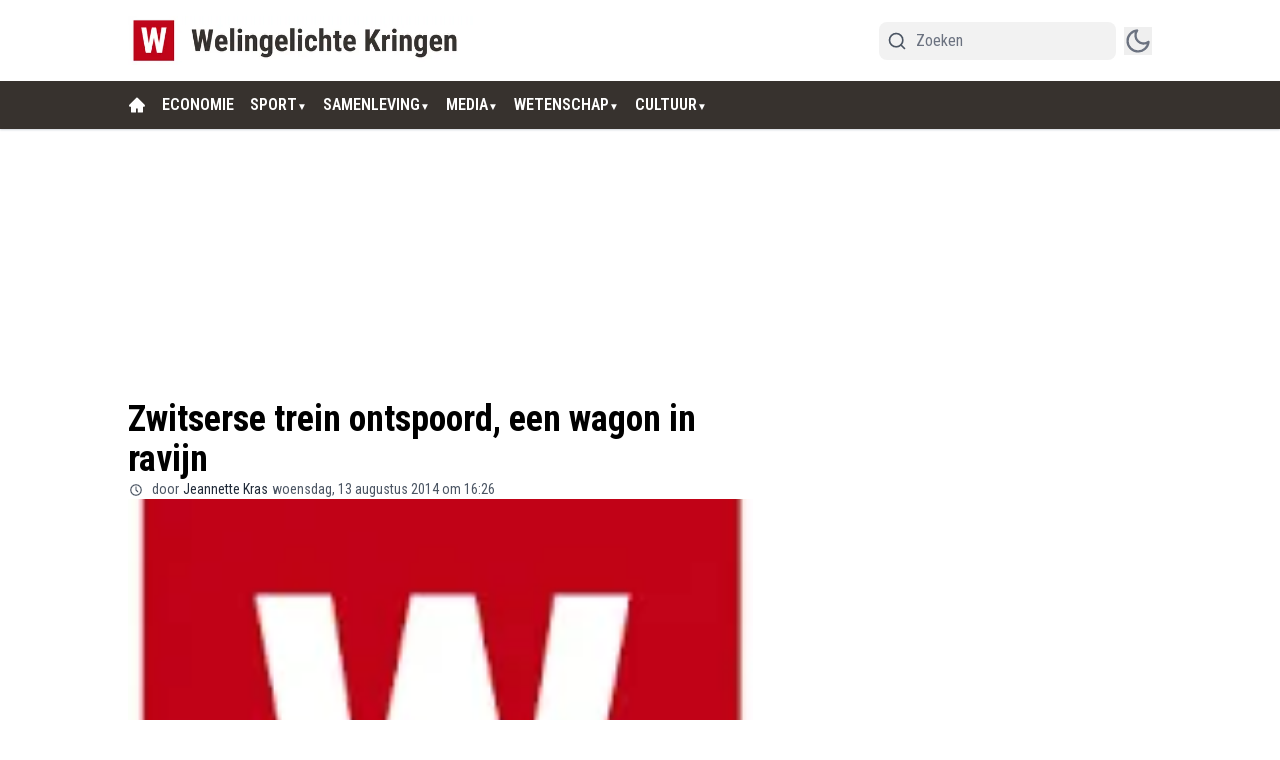

--- FILE ---
content_type: text/html; charset=utf-8
request_url: https://www.welingelichtekringen.nl/samenleving/zwitserse-trein-ontspoord-een-wagon-in-ravijn
body_size: 58818
content:
<!DOCTYPE html><html translate="no" lang="nl" class="user_preferences __variable_47b5d3 "><head><meta charSet="utf-8"/><meta name="viewport" content="width=device-width, initial-scale=1"/><link rel="preload" href="https://cdn.welingelichtekringen.nl/_next/static/media/dc1a31dd116e0329-s.p.woff2" as="font" crossorigin="" type="font/woff2"/><link rel="preload" as="image" imageSrcSet="https://r.testifier.nl/Acbs8526SDKI/resizing_type:fit/width:256/height:170/plain/https://s3-newsifier.ams3.digitaloceanspaces.com/welingelichtekringen.nl/images/2023-12/welingelichtekringen-header-2-65846716a9904.png@webp 256w, https://r.testifier.nl/Acbs8526SDKI/resizing_type:fit/width:384/height:256/plain/https://s3-newsifier.ams3.digitaloceanspaces.com/welingelichtekringen.nl/images/2023-12/welingelichtekringen-header-2-65846716a9904.png@webp 384w, https://r.testifier.nl/Acbs8526SDKI/resizing_type:fit/width:640/height:426/plain/https://s3-newsifier.ams3.digitaloceanspaces.com/welingelichtekringen.nl/images/2023-12/welingelichtekringen-header-2-65846716a9904.png@webp 640w, https://r.testifier.nl/Acbs8526SDKI/resizing_type:fit/width:750/height:500/plain/https://s3-newsifier.ams3.digitaloceanspaces.com/welingelichtekringen.nl/images/2023-12/welingelichtekringen-header-2-65846716a9904.png@webp 750w, https://r.testifier.nl/Acbs8526SDKI/resizing_type:fit/width:828/height:552/plain/https://s3-newsifier.ams3.digitaloceanspaces.com/welingelichtekringen.nl/images/2023-12/welingelichtekringen-header-2-65846716a9904.png@webp 828w, https://r.testifier.nl/Acbs8526SDKI/resizing_type:fit/width:1080/height:720/plain/https://s3-newsifier.ams3.digitaloceanspaces.com/welingelichtekringen.nl/images/2023-12/welingelichtekringen-header-2-65846716a9904.png@webp 1080w, https://r.testifier.nl/Acbs8526SDKI/resizing_type:fit/width:1200/height:800/plain/https://s3-newsifier.ams3.digitaloceanspaces.com/welingelichtekringen.nl/images/2023-12/welingelichtekringen-header-2-65846716a9904.png@webp 1200w, https://r.testifier.nl/Acbs8526SDKI/resizing_type:fit/width:1920/height:1280/plain/https://s3-newsifier.ams3.digitaloceanspaces.com/welingelichtekringen.nl/images/2023-12/welingelichtekringen-header-2-65846716a9904.png@webp 1920w, https://r.testifier.nl/Acbs8526SDKI/resizing_type:fit/width:2048/height:1365/plain/https://s3-newsifier.ams3.digitaloceanspaces.com/welingelichtekringen.nl/images/2023-12/welingelichtekringen-header-2-65846716a9904.png@webp 2048w, https://r.testifier.nl/Acbs8526SDKI/resizing_type:fit/width:3840/height:2560/plain/https://s3-newsifier.ams3.digitaloceanspaces.com/welingelichtekringen.nl/images/2023-12/welingelichtekringen-header-2-65846716a9904.png@webp 3840w" imageSizes="(max-width: 768px) 40vw, (max-width: 1200px) 40vw, 33vw" fetchPriority="high"/><link rel="preload" as="image" imageSrcSet="https://r.testifier.nl/Acbs8526SDKI/resizing_type:fit/width:256/height:170/plain/https://s3-newsifier.ams3.digitaloceanspaces.com/welingelichtekringen.nl/images/2023-12/welingelichtekringen-footer-6581ab1aea871.png@webp 256w, https://r.testifier.nl/Acbs8526SDKI/resizing_type:fit/width:384/height:256/plain/https://s3-newsifier.ams3.digitaloceanspaces.com/welingelichtekringen.nl/images/2023-12/welingelichtekringen-footer-6581ab1aea871.png@webp 384w, https://r.testifier.nl/Acbs8526SDKI/resizing_type:fit/width:640/height:426/plain/https://s3-newsifier.ams3.digitaloceanspaces.com/welingelichtekringen.nl/images/2023-12/welingelichtekringen-footer-6581ab1aea871.png@webp 640w, https://r.testifier.nl/Acbs8526SDKI/resizing_type:fit/width:750/height:500/plain/https://s3-newsifier.ams3.digitaloceanspaces.com/welingelichtekringen.nl/images/2023-12/welingelichtekringen-footer-6581ab1aea871.png@webp 750w, https://r.testifier.nl/Acbs8526SDKI/resizing_type:fit/width:828/height:552/plain/https://s3-newsifier.ams3.digitaloceanspaces.com/welingelichtekringen.nl/images/2023-12/welingelichtekringen-footer-6581ab1aea871.png@webp 828w, https://r.testifier.nl/Acbs8526SDKI/resizing_type:fit/width:1080/height:720/plain/https://s3-newsifier.ams3.digitaloceanspaces.com/welingelichtekringen.nl/images/2023-12/welingelichtekringen-footer-6581ab1aea871.png@webp 1080w, https://r.testifier.nl/Acbs8526SDKI/resizing_type:fit/width:1200/height:800/plain/https://s3-newsifier.ams3.digitaloceanspaces.com/welingelichtekringen.nl/images/2023-12/welingelichtekringen-footer-6581ab1aea871.png@webp 1200w, https://r.testifier.nl/Acbs8526SDKI/resizing_type:fit/width:1920/height:1280/plain/https://s3-newsifier.ams3.digitaloceanspaces.com/welingelichtekringen.nl/images/2023-12/welingelichtekringen-footer-6581ab1aea871.png@webp 1920w, https://r.testifier.nl/Acbs8526SDKI/resizing_type:fit/width:2048/height:1365/plain/https://s3-newsifier.ams3.digitaloceanspaces.com/welingelichtekringen.nl/images/2023-12/welingelichtekringen-footer-6581ab1aea871.png@webp 2048w, https://r.testifier.nl/Acbs8526SDKI/resizing_type:fit/width:3840/height:2560/plain/https://s3-newsifier.ams3.digitaloceanspaces.com/welingelichtekringen.nl/images/2023-12/welingelichtekringen-footer-6581ab1aea871.png@webp 3840w" imageSizes="(max-width: 768px) 40vw, (max-width: 1200px) 40vw, 33vw" fetchPriority="high"/><link rel="preload" as="image" imageSrcSet="https://r.testifier.nl/Acbs8526SDKI/resizing_type:fit/width:256/height:170/plain/https://s3-newsifier.ams3.digitaloceanspaces.com/welingelichtekringen.nl/images/2025-09/desired-logo-68d78eaf6631a.png@webp 256w, https://r.testifier.nl/Acbs8526SDKI/resizing_type:fit/width:384/height:256/plain/https://s3-newsifier.ams3.digitaloceanspaces.com/welingelichtekringen.nl/images/2025-09/desired-logo-68d78eaf6631a.png@webp 384w, https://r.testifier.nl/Acbs8526SDKI/resizing_type:fit/width:640/height:426/plain/https://s3-newsifier.ams3.digitaloceanspaces.com/welingelichtekringen.nl/images/2025-09/desired-logo-68d78eaf6631a.png@webp 640w, https://r.testifier.nl/Acbs8526SDKI/resizing_type:fit/width:750/height:500/plain/https://s3-newsifier.ams3.digitaloceanspaces.com/welingelichtekringen.nl/images/2025-09/desired-logo-68d78eaf6631a.png@webp 750w, https://r.testifier.nl/Acbs8526SDKI/resizing_type:fit/width:828/height:552/plain/https://s3-newsifier.ams3.digitaloceanspaces.com/welingelichtekringen.nl/images/2025-09/desired-logo-68d78eaf6631a.png@webp 828w, https://r.testifier.nl/Acbs8526SDKI/resizing_type:fit/width:1080/height:720/plain/https://s3-newsifier.ams3.digitaloceanspaces.com/welingelichtekringen.nl/images/2025-09/desired-logo-68d78eaf6631a.png@webp 1080w, https://r.testifier.nl/Acbs8526SDKI/resizing_type:fit/width:1200/height:800/plain/https://s3-newsifier.ams3.digitaloceanspaces.com/welingelichtekringen.nl/images/2025-09/desired-logo-68d78eaf6631a.png@webp 1200w, https://r.testifier.nl/Acbs8526SDKI/resizing_type:fit/width:1920/height:1280/plain/https://s3-newsifier.ams3.digitaloceanspaces.com/welingelichtekringen.nl/images/2025-09/desired-logo-68d78eaf6631a.png@webp 1920w, https://r.testifier.nl/Acbs8526SDKI/resizing_type:fit/width:2048/height:1365/plain/https://s3-newsifier.ams3.digitaloceanspaces.com/welingelichtekringen.nl/images/2025-09/desired-logo-68d78eaf6631a.png@webp 2048w, https://r.testifier.nl/Acbs8526SDKI/resizing_type:fit/width:3840/height:2560/plain/https://s3-newsifier.ams3.digitaloceanspaces.com/welingelichtekringen.nl/images/2025-09/desired-logo-68d78eaf6631a.png@webp 3840w" imageSizes="(max-width: 768px) 70vw, (max-width: 1200px) 40vw, 50vw" fetchPriority="high"/><style data-precedence="next" data-href="https://cdn.welingelichtekringen.nl/_next/static/css/3d07418ab11ba7b9.css https://cdn.welingelichtekringen.nl/_next/static/css/ecde9952772e86b7.css https://cdn.welingelichtekringen.nl/_next/static/css/dff0c84c4d678c7e.css https://cdn.welingelichtekringen.nl/_next/static/css/b5758e3c4ebb31d5.css">.dark a,.dark button,.dark h1,.dark h2,.dark h3,.dark h4,.dark h5,.dark h6,.dark p{color:white!important}.articlesList--ClassicHorizontal .articlesList__category{background:#C00418!important}.header__avatar{display:none!important}.from-black\/90{--tw-gradient-from:rgb(0 0 0/0.5) var(--tw-gradient-from-position)!important}.via-black\/60{--tw-gradient-stops:var(--tw-gradient-from),rgb(0 0 0/0) var(--tw-gradient-via-position),var(--tw-gradient-to)!important}[class*="text-lg font-bold text-white transition-all false"],[class*="text-xl md:text-3xl font-bold text-white transition-all false"]{text-shadow:-1px 0 #000,0 1px #000,1px 0 #000,0 -1px #000}@media (max-width:768px){[title="website logo"] img{max-width:230px!important}}*,:after,:before{--tw-border-spacing-x:0;--tw-border-spacing-y:0;--tw-translate-x:0;--tw-translate-y:0;--tw-rotate:0;--tw-skew-x:0;--tw-skew-y:0;--tw-scale-x:1;--tw-scale-y:1;--tw-pan-x: ;--tw-pan-y: ;--tw-pinch-zoom: ;--tw-scroll-snap-strictness:proximity;--tw-gradient-from-position: ;--tw-gradient-via-position: ;--tw-gradient-to-position: ;--tw-ordinal: ;--tw-slashed-zero: ;--tw-numeric-figure: ;--tw-numeric-spacing: ;--tw-numeric-fraction: ;--tw-ring-inset: ;--tw-ring-offset-width:0px;--tw-ring-offset-color:#fff;--tw-ring-color:rgb(59 130 246/0.5);--tw-ring-offset-shadow:0 0 #0000;--tw-ring-shadow:0 0 #0000;--tw-shadow:0 0 #0000;--tw-shadow-colored:0 0 #0000;--tw-blur: ;--tw-brightness: ;--tw-contrast: ;--tw-grayscale: ;--tw-hue-rotate: ;--tw-invert: ;--tw-saturate: ;--tw-sepia: ;--tw-drop-shadow: ;--tw-backdrop-blur: ;--tw-backdrop-brightness: ;--tw-backdrop-contrast: ;--tw-backdrop-grayscale: ;--tw-backdrop-hue-rotate: ;--tw-backdrop-invert: ;--tw-backdrop-opacity: ;--tw-backdrop-saturate: ;--tw-backdrop-sepia: ;--tw-contain-size: ;--tw-contain-layout: ;--tw-contain-paint: ;--tw-contain-style: }::backdrop{--tw-border-spacing-x:0;--tw-border-spacing-y:0;--tw-translate-x:0;--tw-translate-y:0;--tw-rotate:0;--tw-skew-x:0;--tw-skew-y:0;--tw-scale-x:1;--tw-scale-y:1;--tw-pan-x: ;--tw-pan-y: ;--tw-pinch-zoom: ;--tw-scroll-snap-strictness:proximity;--tw-gradient-from-position: ;--tw-gradient-via-position: ;--tw-gradient-to-position: ;--tw-ordinal: ;--tw-slashed-zero: ;--tw-numeric-figure: ;--tw-numeric-spacing: ;--tw-numeric-fraction: ;--tw-ring-inset: ;--tw-ring-offset-width:0px;--tw-ring-offset-color:#fff;--tw-ring-color:rgb(59 130 246/0.5);--tw-ring-offset-shadow:0 0 #0000;--tw-ring-shadow:0 0 #0000;--tw-shadow:0 0 #0000;--tw-shadow-colored:0 0 #0000;--tw-blur: ;--tw-brightness: ;--tw-contrast: ;--tw-grayscale: ;--tw-hue-rotate: ;--tw-invert: ;--tw-saturate: ;--tw-sepia: ;--tw-drop-shadow: ;--tw-backdrop-blur: ;--tw-backdrop-brightness: ;--tw-backdrop-contrast: ;--tw-backdrop-grayscale: ;--tw-backdrop-hue-rotate: ;--tw-backdrop-invert: ;--tw-backdrop-opacity: ;--tw-backdrop-saturate: ;--tw-backdrop-sepia: ;--tw-contain-size: ;--tw-contain-layout: ;--tw-contain-paint: ;--tw-contain-style: }

/*
! tailwindcss v3.4.17 | MIT License | https://tailwindcss.com
*/*,:after,:before{box-sizing:border-box;border:0 solid #e5e7eb}:after,:before{--tw-content:""}:host,html{line-height:1.5;-webkit-text-size-adjust:100%;-moz-tab-size:4;-o-tab-size:4;tab-size:4;font-family:ui-sans-serif,system-ui,sans-serif,Apple Color Emoji,Segoe UI Emoji,Segoe UI Symbol,Noto Color Emoji;font-feature-settings:normal;font-variation-settings:normal;-webkit-tap-highlight-color:transparent}body{margin:0;line-height:inherit}hr{height:0;color:inherit;border-top-width:1px}abbr:where([title]){-webkit-text-decoration:underline dotted;text-decoration:underline dotted}h1,h2,h3,h4,h5,h6{font-size:inherit;font-weight:inherit}a{color:inherit;text-decoration:inherit}b,strong{font-weight:bolder}code,kbd,pre,samp{font-family:ui-monospace,SFMono-Regular,Menlo,Monaco,Consolas,Liberation Mono,Courier New,monospace;font-feature-settings:normal;font-variation-settings:normal;font-size:1em}small{font-size:80%}sub,sup{font-size:75%;line-height:0;position:relative;vertical-align:baseline}sub{bottom:-.25em}sup{top:-.5em}table{text-indent:0;border-color:inherit;border-collapse:collapse}button,input,optgroup,select,textarea{font-family:inherit;font-feature-settings:inherit;font-variation-settings:inherit;font-size:100%;font-weight:inherit;line-height:inherit;letter-spacing:inherit;color:inherit;margin:0;padding:0}button,select{text-transform:none}button,input:where([type=button]),input:where([type=reset]),input:where([type=submit]){-webkit-appearance:button;background-color:transparent;background-image:none}:-moz-focusring{outline:auto}:-moz-ui-invalid{box-shadow:none}progress{vertical-align:baseline}::-webkit-inner-spin-button,::-webkit-outer-spin-button{height:auto}[type=search]{-webkit-appearance:textfield;outline-offset:-2px}::-webkit-search-decoration{-webkit-appearance:none}::-webkit-file-upload-button{-webkit-appearance:button;font:inherit}summary{display:list-item}blockquote,dd,dl,figure,h1,h2,h3,h4,h5,h6,hr,p,pre{margin:0}fieldset{margin:0}fieldset,legend{padding:0}menu,ol,ul{list-style:none;margin:0;padding:0}dialog{padding:0}textarea{resize:vertical}input::-moz-placeholder,textarea::-moz-placeholder{opacity:1;color:#9ca3af}input::placeholder,textarea::placeholder{opacity:1;color:#9ca3af}[role=button],button{cursor:pointer}:disabled{cursor:default}audio,canvas,embed,iframe,img,object,svg,video{display:block;vertical-align:middle}img,video{max-width:100%;height:auto}[hidden]:where(:not([hidden=until-found])){display:none}.container{width:100%}@media (min-width:640px){.container{max-width:640px}}@media (min-width:768px){.container{max-width:768px}}@media (min-width:1024px){.container{max-width:1024px}}@media (min-width:1280px){.container{max-width:1280px}}@media (min-width:1536px){.container{max-width:1536px}}.aspect-h-2{--tw-aspect-h:2}.aspect-h-9{--tw-aspect-h:9}.aspect-w-16{position:relative;padding-bottom:calc(var(--tw-aspect-h) / var(--tw-aspect-w) * 100%);--tw-aspect-w:16}.aspect-w-16>*{position:absolute;height:100%;width:100%;top:0;right:0;bottom:0;left:0}.aspect-w-3{position:relative;padding-bottom:calc(var(--tw-aspect-h) / var(--tw-aspect-w) * 100%);--tw-aspect-w:3}.aspect-w-3>*{position:absolute;height:100%;width:100%;top:0;right:0;bottom:0;left:0}.sr-only{position:absolute;width:1px;height:1px;padding:0;margin:-1px;overflow:hidden;clip:rect(0,0,0,0);white-space:nowrap;border-width:0}.pointer-events-none{pointer-events:none}.pointer-events-auto{pointer-events:auto}.visible{visibility:visible}.static{position:static}.fixed{position:fixed}.absolute{position:absolute}.relative{position:relative}.inset-0{inset:0}.inset-x-0{left:0;right:0}.inset-y-0{top:0;bottom:0}.-left-4{left:-1rem}.-right-12{right:-3rem}.-top-2{top:-.5rem}.bottom-0{bottom:0}.bottom-5{bottom:1.25rem}.bottom-full{bottom:100%}.left-0{left:0}.left-1\/2{left:50%}.left-2{left:.5rem}.left-4{left:1rem}.left-\[1\.67px\]{left:1.67px}.right-0{right:0}.right-4{right:1rem}.top-0{top:0}.top-12{top:3rem}.top-2{top:.5rem}.top-3{top:.75rem}.top-\[1\.67px\]{top:1.67px}.top-\[2px\]{top:2px}.top-full{top:100%}.z-0{z-index:0}.z-10{z-index:10}.z-20{z-index:20}.z-30{z-index:30}.z-40{z-index:40}.z-50{z-index:50}.col-span-2{grid-column:span 2/span 2}.col-span-4{grid-column:span 4/span 4}.-m-4{margin:-1rem}.m-0{margin:0}.m-auto{margin:auto}.mx-0{margin-left:0;margin-right:0}.mx-3{margin-left:.75rem;margin-right:.75rem}.mx-4{margin-left:1rem;margin-right:1rem}.mx-auto{margin-left:auto;margin-right:auto}.my-1{margin-top:.25rem;margin-bottom:.25rem}.my-10{margin-top:2.5rem;margin-bottom:2.5rem}.my-12{margin-top:3rem;margin-bottom:3rem}.my-2{margin-top:.5rem;margin-bottom:.5rem}.my-3{margin-top:.75rem;margin-bottom:.75rem}.my-4{margin-top:1rem;margin-bottom:1rem}.my-6{margin-top:1.5rem;margin-bottom:1.5rem}.my-7{margin-top:1.75rem;margin-bottom:1.75rem}.my-8{margin-top:2rem;margin-bottom:2rem}.my-auto{margin-top:auto;margin-bottom:auto}.-mt-1{margin-top:-.25rem}.-mt-4{margin-top:-1rem}.mb-0{margin-bottom:0}.mb-1{margin-bottom:.25rem}.mb-1\.5{margin-bottom:.375rem}.mb-10{margin-bottom:2.5rem}.mb-16{margin-bottom:4rem}.mb-2{margin-bottom:.5rem}.mb-3{margin-bottom:.75rem}.mb-4{margin-bottom:1rem}.mb-5{margin-bottom:1.25rem}.mb-6{margin-bottom:1.5rem}.mb-8{margin-bottom:2rem}.ml-1{margin-left:.25rem}.ml-2{margin-left:.5rem}.ml-3{margin-left:.75rem}.ml-auto{margin-left:auto}.mr-1{margin-right:.25rem}.mr-2{margin-right:.5rem}.mr-2\.5{margin-right:.625rem}.mr-3{margin-right:.75rem}.mr-4{margin-right:1rem}.mr-5{margin-right:1.25rem}.mt-0{margin-top:0}.mt-0\.5{margin-top:.125rem}.mt-1{margin-top:.25rem}.mt-2{margin-top:.5rem}.mt-3{margin-top:.75rem}.mt-4{margin-top:1rem}.mt-40{margin-top:10rem}.mt-6{margin-top:1.5rem}.mt-8{margin-top:2rem}.line-clamp-1{-webkit-line-clamp:1}.line-clamp-1,.line-clamp-2{overflow:hidden;display:-webkit-box;-webkit-box-orient:vertical}.line-clamp-2{-webkit-line-clamp:2}.line-clamp-3{-webkit-line-clamp:3}.line-clamp-3,.line-clamp-4{overflow:hidden;display:-webkit-box;-webkit-box-orient:vertical}.line-clamp-4{-webkit-line-clamp:4}.line-clamp-5{-webkit-line-clamp:5}.line-clamp-5,.line-clamp-6{overflow:hidden;display:-webkit-box;-webkit-box-orient:vertical}.line-clamp-6{-webkit-line-clamp:6}.block{display:block}.inline-block{display:inline-block}.inline{display:inline}.flex{display:flex}.inline-flex{display:inline-flex}.table{display:table}.grid{display:grid}.hidden{display:none}.aspect-1{aspect-ratio:1}.aspect-\[1\/1\]{aspect-ratio:1/1}.aspect-\[16\/10\]{aspect-ratio:16/10}.aspect-\[16\/9\]{aspect-ratio:16/9}.h-0{height:0}.h-0\.5{height:.125rem}.h-10{height:2.5rem}.h-12{height:3rem}.h-14{height:3.5rem}.h-16{height:4rem}.h-2{height:.5rem}.h-20{height:5rem}.h-24{height:6rem}.h-3{height:.75rem}.h-32{height:8rem}.h-4{height:1rem}.h-5{height:1.25rem}.h-6{height:1.5rem}.h-7{height:1.75rem}.h-8{height:2rem}.h-9{height:2.25rem}.h-\[120px\]{height:120px}.h-\[1px\]{height:1px}.h-\[20px\]{height:20px}.h-\[25px\]{height:25px}.h-\[2px\]{height:2px}.h-\[400px\]{height:400px}.h-\[48px\]{height:48px}.h-\[4px\]{height:4px}.h-\[52px\]{height:52px}.h-\[58px\]{height:58px}.h-\[70px\]{height:70px}.h-\[80px\]{height:80px}.h-auto{height:auto}.h-fit{height:-moz-fit-content;height:fit-content}.h-full{height:100%}.h-screen{height:100vh}.max-h-0{max-height:0}.max-h-\[10em\]{max-height:10em}.max-h-\[400px\]{max-height:400px}.max-h-\[500px\]{max-height:500px}.min-h-\[100px\]{min-height:100px}.min-h-\[300px\]{min-height:300px}.min-h-\[30vh\]{min-height:30vh}.min-h-\[360px\]{min-height:360px}.min-h-\[40vh\]{min-height:40vh}.min-h-\[450px\]{min-height:450px}.min-h-\[48px\]{min-height:48px}.min-h-\[500px\]{min-height:500px}.min-h-\[50vh\]{min-height:50vh}.min-h-\[600px\]{min-height:600px}.min-h-\[70vh\]{min-height:70vh}.min-h-screen{min-height:100vh}.w-1\/2{width:50%}.w-1\/5{width:20%}.w-10{width:2.5rem}.w-11\/12{width:91.666667%}.w-12{width:3rem}.w-14{width:3.5rem}.w-16{width:4rem}.w-2{width:.5rem}.w-20{width:5rem}.w-24{width:6rem}.w-28{width:7rem}.w-3{width:.75rem}.w-3\/4{width:75%}.w-32{width:8rem}.w-36{width:9rem}.w-4{width:1rem}.w-4\/5{width:80%}.w-4\/6{width:66.666667%}.w-40{width:10rem}.w-5{width:1.25rem}.w-5\/12{width:41.666667%}.w-6{width:1.5rem}.w-7{width:1.75rem}.w-72{width:18rem}.w-8{width:2rem}.w-9{width:2.25rem}.w-9\/12{width:75%}.w-\[100px\]{width:100px}.w-\[120px\]{width:120px}.w-\[142px\]{width:142px}.w-\[20px\]{width:20px}.w-\[25px\]{width:25px}.w-\[300px\]{width:300px}.w-\[48px\]{width:48px}.w-\[4px\]{width:4px}.w-\[52px\]{width:52px}.w-\[72px\]{width:72px}.w-\[90vw\]{width:90vw}.w-auto{width:auto}.w-fit{width:-moz-fit-content;width:fit-content}.w-full{width:100%}.w-max{width:-moz-max-content;width:max-content}.w-screen{width:100vw}.min-w-0{min-width:0}.min-w-80{min-width:20rem}.min-w-\[120px\]{min-width:120px}.min-w-\[140px\]{min-width:140px}.min-w-\[40px\]{min-width:40px}.min-w-\[70px\]{min-width:70px}.min-w-fit{min-width:-moz-fit-content;min-width:fit-content}.min-w-full{min-width:100%}.min-w-min{min-width:-moz-min-content;min-width:min-content}.max-w-3xl{max-width:48rem}.max-w-4xl{max-width:56rem}.max-w-7xl{max-width:80rem}.max-w-\[150px\]{max-width:150px}.max-w-\[270px\]{max-width:270px}.max-w-\[350px\]{max-width:350px}.max-w-full{max-width:100%}.max-w-lg{max-width:32rem}.max-w-md{max-width:28rem}.max-w-min{max-width:-moz-min-content;max-width:min-content}.max-w-sm{max-width:24rem}.max-w-xs{max-width:20rem}.flex-1{flex:1 1 0%}.flex-\[1_0_0\]{flex:1 0 0}.flex-auto{flex:1 1 auto}.flex-shrink-0{flex-shrink:0}.shrink{flex-shrink:1}.shrink-0{flex-shrink:0}.flex-grow,.grow{flex-grow:1}.grow-0{flex-grow:0}.basis-0{flex-basis:0px}.basis-auto{flex-basis:auto}.table-fixed{table-layout:fixed}.origin-top-right{transform-origin:top right}.-translate-x-1\/2{--tw-translate-x:-50%}.-translate-x-1\/2,.translate-y-0{transform:translate(var(--tw-translate-x),var(--tw-translate-y)) rotate(var(--tw-rotate)) skewX(var(--tw-skew-x)) skewY(var(--tw-skew-y)) scaleX(var(--tw-scale-x)) scaleY(var(--tw-scale-y))}.translate-y-0{--tw-translate-y:0px}.translate-y-8{--tw-translate-y:2rem}.rotate-180,.translate-y-8{transform:translate(var(--tw-translate-x),var(--tw-translate-y)) rotate(var(--tw-rotate)) skewX(var(--tw-skew-x)) skewY(var(--tw-skew-y)) scaleX(var(--tw-scale-x)) scaleY(var(--tw-scale-y))}.rotate-180{--tw-rotate:180deg}.transform{transform:translate(var(--tw-translate-x),var(--tw-translate-y)) rotate(var(--tw-rotate)) skewX(var(--tw-skew-x)) skewY(var(--tw-skew-y)) scaleX(var(--tw-scale-x)) scaleY(var(--tw-scale-y))}@keyframes ping{75%,to{transform:scale(2);opacity:0}}.animate-ping{animation:ping 1s cubic-bezier(0,0,.2,1) infinite}@keyframes pulse{50%{opacity:.5}}.animate-pulse{animation:pulse 2s cubic-bezier(.4,0,.6,1) infinite}@keyframes spin{to{transform:rotate(1turn)}}.animate-spin{animation:spin 1s linear infinite}.cursor-default{cursor:default}.cursor-not-allowed{cursor:not-allowed}.cursor-pointer{cursor:pointer}.select-none{-webkit-user-select:none;-moz-user-select:none;user-select:none}.resize{resize:both}.list-outside{list-style-position:outside}.list-decimal{list-style-type:decimal}.list-disc{list-style-type:disc}.appearance-none{-webkit-appearance:none;-moz-appearance:none;appearance:none}.grid-cols-1{grid-template-columns:repeat(1,minmax(0,1fr))}.grid-cols-2{grid-template-columns:repeat(2,minmax(0,1fr))}.grid-cols-3{grid-template-columns:repeat(3,minmax(0,1fr))}.grid-cols-4{grid-template-columns:repeat(4,minmax(0,1fr))}.grid-cols-\[1fr_auto_1fr\]{grid-template-columns:1fr auto 1fr}.grid-cols-\[35\%_61\%\]{grid-template-columns:35% 61%}.grid-cols-\[61\%_35\%\]{grid-template-columns:61% 35%}.grid-rows-2{grid-template-rows:repeat(2,minmax(0,1fr))}.flex-row{flex-direction:row}.flex-col{flex-direction:column}.flex-col-reverse{flex-direction:column-reverse}.flex-wrap{flex-wrap:wrap}.content-center{align-content:center}.items-start{align-items:flex-start}.items-end{align-items:flex-end}.items-center{align-items:center}.items-baseline{align-items:baseline}.justify-start{justify-content:flex-start}.justify-end{justify-content:flex-end}.justify-center{justify-content:center}.justify-between{justify-content:space-between}.justify-around{justify-content:space-around}.justify-evenly{justify-content:space-evenly}.justify-items-center{justify-items:center}.gap-0\.5{gap:.125rem}.gap-1{gap:.25rem}.gap-1\.5{gap:.375rem}.gap-10{gap:2.5rem}.gap-2{gap:.5rem}.gap-3{gap:.75rem}.gap-4{gap:1rem}.gap-5{gap:1.25rem}.gap-6{gap:1.5rem}.gap-7{gap:1.75rem}.gap-8{gap:2rem}.gap-\[30px\]{gap:30px}.gap-\[4\%\]{gap:4%}.gap-\[5px\]{gap:5px}.space-x-2>:not([hidden])~:not([hidden]){--tw-space-x-reverse:0;margin-right:calc(.5rem * var(--tw-space-x-reverse));margin-left:calc(.5rem * calc(1 - var(--tw-space-x-reverse)))}.space-x-3>:not([hidden])~:not([hidden]){--tw-space-x-reverse:0;margin-right:calc(.75rem * var(--tw-space-x-reverse));margin-left:calc(.75rem * calc(1 - var(--tw-space-x-reverse)))}.space-x-4>:not([hidden])~:not([hidden]){--tw-space-x-reverse:0;margin-right:calc(1rem * var(--tw-space-x-reverse));margin-left:calc(1rem * calc(1 - var(--tw-space-x-reverse)))}.space-x-5>:not([hidden])~:not([hidden]){--tw-space-x-reverse:0;margin-right:calc(1.25rem * var(--tw-space-x-reverse));margin-left:calc(1.25rem * calc(1 - var(--tw-space-x-reverse)))}.space-y-2>:not([hidden])~:not([hidden]){--tw-space-y-reverse:0;margin-top:calc(.5rem * calc(1 - var(--tw-space-y-reverse)));margin-bottom:calc(.5rem * var(--tw-space-y-reverse))}.space-y-6>:not([hidden])~:not([hidden]){--tw-space-y-reverse:0;margin-top:calc(1.5rem * calc(1 - var(--tw-space-y-reverse)));margin-bottom:calc(1.5rem * var(--tw-space-y-reverse))}.divide-x>:not([hidden])~:not([hidden]){--tw-divide-x-reverse:0;border-right-width:calc(1px * var(--tw-divide-x-reverse));border-left-width:calc(1px * calc(1 - var(--tw-divide-x-reverse)))}.divide-y>:not([hidden])~:not([hidden]){--tw-divide-y-reverse:0;border-top-width:calc(1px * calc(1 - var(--tw-divide-y-reverse)));border-bottom-width:calc(1px * var(--tw-divide-y-reverse))}.divide-gray-100>:not([hidden])~:not([hidden]){--tw-divide-opacity:1;border-color:rgb(243 244 246/var(--tw-divide-opacity,1))}.divide-gray-200>:not([hidden])~:not([hidden]){--tw-divide-opacity:1;border-color:rgb(229 231 235/var(--tw-divide-opacity,1))}.self-start{align-self:flex-start}.self-end{align-self:flex-end}.self-center{align-self:center}.self-stretch{align-self:stretch}.justify-self-center{justify-self:center}.overflow-auto{overflow:auto}.overflow-hidden{overflow:hidden}.overflow-x-auto{overflow-x:auto}.overflow-y-auto{overflow-y:auto}.overflow-x-hidden{overflow-x:hidden}.overflow-y-hidden{overflow-y:hidden}.overflow-x-scroll{overflow-x:scroll}.whitespace-nowrap{white-space:nowrap}.break-words{overflow-wrap:break-word}.rounded{border-radius:.25rem}.rounded-\[999px\]{border-radius:999px}.rounded-full{border-radius:9999px}.rounded-lg{border-radius:.5rem}.rounded-md{border-radius:.375rem}.rounded-none{border-radius:0}.rounded-sm{border-radius:.125rem}.rounded-xl{border-radius:.75rem}.rounded-b{border-bottom-right-radius:.25rem;border-bottom-left-radius:.25rem}.rounded-b-lg{border-bottom-right-radius:.5rem;border-bottom-left-radius:.5rem}.rounded-l{border-top-left-radius:.25rem;border-bottom-left-radius:.25rem}.rounded-t-lg{border-top-left-radius:.5rem;border-top-right-radius:.5rem}.border{border-width:1px}.border-0{border-width:0}.border-2{border-width:2px}.border-4{border-width:4px}.border-8{border-width:8px}.border-x{border-left-width:1px;border-right-width:1px}.border-b{border-bottom-width:1px}.border-b-2{border-bottom-width:2px}.border-b-4{border-bottom-width:4px}.border-b-\[3px\]{border-bottom-width:3px}.border-l-8{border-left-width:8px}.border-l-\[6px\]{border-left-width:6px}.border-r{border-right-width:1px}.border-t{border-top-width:1px}.border-t-4{border-top-width:4px}.border-solid{border-style:solid}.border-\[\#E5E5E5\]{--tw-border-opacity:1;border-color:rgb(229 229 229/var(--tw-border-opacity,1))}.border-black{--tw-border-opacity:1;border-color:rgb(0 0 0/var(--tw-border-opacity,1))}.border-blue-500{--tw-border-opacity:1;border-color:rgb(59 130 246/var(--tw-border-opacity,1))}.border-gray-100{--tw-border-opacity:1;border-color:rgb(243 244 246/var(--tw-border-opacity,1))}.border-gray-200{--tw-border-opacity:1;border-color:rgb(229 231 235/var(--tw-border-opacity,1))}.border-gray-200\/30{border-color:rgb(229 231 235/.3)}.border-gray-200\/40{border-color:rgb(229 231 235/.4)}.border-gray-300{--tw-border-opacity:1;border-color:rgb(209 213 219/var(--tw-border-opacity,1))}.border-green-500{--tw-border-opacity:1;border-color:rgb(34 197 94/var(--tw-border-opacity,1))}.border-neutral-200{--tw-border-opacity:1;border-color:rgb(229 229 229/var(--tw-border-opacity,1))}.border-primary{--tw-border-opacity:1;border-color:rgb(55 50 46/var(--tw-border-opacity,1))}.border-primary\/50{border-color:rgb(55 50 46/.5)}.border-primary\/70{border-color:rgb(55 50 46/.7)}.border-red-300{--tw-border-opacity:1;border-color:rgb(252 165 165/var(--tw-border-opacity,1))}.border-red-400{--tw-border-opacity:1;border-color:rgb(248 113 113/var(--tw-border-opacity,1))}.border-teal-500{--tw-border-opacity:1;border-color:rgb(20 184 166/var(--tw-border-opacity,1))}.border-transparent{border-color:transparent}.border-white{--tw-border-opacity:1;border-color:rgb(255 255 255/var(--tw-border-opacity,1))}.border-white\/10{border-color:rgb(255 255 255/.1)}.border-white\/30{border-color:rgb(255 255 255/.3)}.border-white\/40{border-color:rgb(255 255 255/.4)}.border-zinc-100{--tw-border-opacity:1;border-color:rgb(244 244 245/var(--tw-border-opacity,1))}.border-zinc-200{--tw-border-opacity:1;border-color:rgb(228 228 231/var(--tw-border-opacity,1))}.border-zinc-400{--tw-border-opacity:1;border-color:rgb(161 161 170/var(--tw-border-opacity,1))}.border-zinc-600{--tw-border-opacity:1;border-color:rgb(82 82 91/var(--tw-border-opacity,1))}.border-zinc-700{--tw-border-opacity:1;border-color:rgb(63 63 70/var(--tw-border-opacity,1))}.border-t-primary{--tw-border-opacity:1;border-top-color:rgb(55 50 46/var(--tw-border-opacity,1))}.border-opacity-40{--tw-border-opacity:0.4}.bg-\[\#000000\]{--tw-bg-opacity:1;background-color:rgb(0 0 0/var(--tw-bg-opacity,1))}.bg-\[\#22bf4a\]{--tw-bg-opacity:1;background-color:rgb(34 191 74/var(--tw-bg-opacity,1))}.bg-\[\#25272833\]{background-color:#25272833}.bg-\[\#2E2E2E\]{--tw-bg-opacity:1;background-color:rgb(46 46 46/var(--tw-bg-opacity,1))}.bg-\[\#3c5b96\]{--tw-bg-opacity:1;background-color:rgb(60 91 150/var(--tw-bg-opacity,1))}.bg-\[\#435A92\]{--tw-bg-opacity:1;background-color:rgb(67 90 146/var(--tw-bg-opacity,1))}.bg-\[\#F5F5F5\]{--tw-bg-opacity:1;background-color:rgb(245 245 245/var(--tw-bg-opacity,1))}.bg-\[\#ccc\]{--tw-bg-opacity:1;background-color:rgb(204 204 204/var(--tw-bg-opacity,1))}.bg-\[\#f2f2f2\]{--tw-bg-opacity:1;background-color:rgb(242 242 242/var(--tw-bg-opacity,1))}.bg-\[\#f8f9fa\]{--tw-bg-opacity:1;background-color:rgb(248 249 250/var(--tw-bg-opacity,1))}.bg-black\/50{background-color:rgb(0 0 0/.5)}.bg-black\/60{background-color:rgb(0 0 0/.6)}.bg-black\/90{background-color:rgb(0 0 0/.9)}.bg-blue-50{--tw-bg-opacity:1;background-color:rgb(239 246 255/var(--tw-bg-opacity,1))}.bg-blue-500{--tw-bg-opacity:1;background-color:rgb(59 130 246/var(--tw-bg-opacity,1))}.bg-emerald-400{--tw-bg-opacity:1;background-color:rgb(52 211 153/var(--tw-bg-opacity,1))}.bg-emerald-500{--tw-bg-opacity:1;background-color:rgb(16 185 129/var(--tw-bg-opacity,1))}.bg-emerald-600{--tw-bg-opacity:1;background-color:rgb(5 150 105/var(--tw-bg-opacity,1))}.bg-gray-100{--tw-bg-opacity:1;background-color:rgb(243 244 246/var(--tw-bg-opacity,1))}.bg-gray-200{--tw-bg-opacity:1;background-color:rgb(229 231 235/var(--tw-bg-opacity,1))}.bg-gray-300{--tw-bg-opacity:1;background-color:rgb(209 213 219/var(--tw-bg-opacity,1))}.bg-gray-50{--tw-bg-opacity:1;background-color:rgb(249 250 251/var(--tw-bg-opacity,1))}.bg-gray-500{--tw-bg-opacity:1;background-color:rgb(107 114 128/var(--tw-bg-opacity,1))}.bg-gray-800{--tw-bg-opacity:1;background-color:rgb(31 41 55/var(--tw-bg-opacity,1))}.bg-green-50{--tw-bg-opacity:1;background-color:rgb(240 253 244/var(--tw-bg-opacity,1))}.bg-green-500{--tw-bg-opacity:1;background-color:rgb(34 197 94/var(--tw-bg-opacity,1))}.bg-primary{--tw-bg-opacity:1;background-color:rgb(55 50 46/var(--tw-bg-opacity,1))}.bg-primary\/10{background-color:rgb(55 50 46/.1)}.bg-primary\/40{background-color:rgb(55 50 46/.4)}.bg-primary\/5{background-color:rgb(55 50 46/.05)}.bg-primary\/90{background-color:rgb(55 50 46/.9)}.bg-purple-700{--tw-bg-opacity:1;background-color:rgb(126 34 206/var(--tw-bg-opacity,1))}.bg-red-100{--tw-bg-opacity:1;background-color:rgb(254 226 226/var(--tw-bg-opacity,1))}.bg-red-50{--tw-bg-opacity:1;background-color:rgb(254 242 242/var(--tw-bg-opacity,1))}.bg-red-500{--tw-bg-opacity:1;background-color:rgb(239 68 68/var(--tw-bg-opacity,1))}.bg-red-600{--tw-bg-opacity:1;background-color:rgb(220 38 38/var(--tw-bg-opacity,1))}.bg-slate-200{--tw-bg-opacity:1;background-color:rgb(226 232 240/var(--tw-bg-opacity,1))}.bg-teal-100{--tw-bg-opacity:1;background-color:rgb(204 251 241/var(--tw-bg-opacity,1))}.bg-transparent{background-color:transparent}.bg-white{--tw-bg-opacity:1;background-color:rgb(255 255 255/var(--tw-bg-opacity,1))}.bg-white\/10{background-color:rgb(255 255 255/.1)}.bg-white\/70{background-color:rgb(255 255 255/.7)}.bg-yellow-300\/90{background-color:rgb(253 224 71/.9)}.bg-yellow-50{--tw-bg-opacity:1;background-color:rgb(254 252 232/var(--tw-bg-opacity,1))}.bg-yellow-500{--tw-bg-opacity:1;background-color:rgb(234 179 8/var(--tw-bg-opacity,1))}.bg-zinc-100{--tw-bg-opacity:1;background-color:rgb(244 244 245/var(--tw-bg-opacity,1))}.bg-zinc-200{--tw-bg-opacity:1;background-color:rgb(228 228 231/var(--tw-bg-opacity,1))}.bg-opacity-20{--tw-bg-opacity:0.2}.bg-opacity-75{--tw-bg-opacity:0.75}.bg-opacity-80{--tw-bg-opacity:0.8}.bg-gradient-to-r{background-image:linear-gradient(to right,var(--tw-gradient-stops))}.bg-gradient-to-t{background-image:linear-gradient(to top,var(--tw-gradient-stops))}.from-black\/90{--tw-gradient-from:rgb(0 0 0/0.9) var(--tw-gradient-from-position);--tw-gradient-to:rgb(0 0 0/0) var(--tw-gradient-to-position);--tw-gradient-stops:var(--tw-gradient-from),var(--tw-gradient-to)}.from-gray-300{--tw-gradient-from:#d1d5db var(--tw-gradient-from-position);--tw-gradient-to:rgb(209 213 219/0) var(--tw-gradient-to-position);--tw-gradient-stops:var(--tw-gradient-from),var(--tw-gradient-to)}.via-black\/60{--tw-gradient-to:rgb(0 0 0/0) var(--tw-gradient-to-position);--tw-gradient-stops:var(--tw-gradient-from),rgb(0 0 0/0.6) var(--tw-gradient-via-position),var(--tw-gradient-to)}.to-primary{--tw-gradient-to:#37322E var(--tw-gradient-to-position)}.to-transparent{--tw-gradient-to:transparent var(--tw-gradient-to-position)}.fill-\[\#0000a4\]{fill:#0000a4}.fill-\[\#00E676\]{fill:#00E676}.fill-\[\#395185\]{fill:#395185}.fill-primary{fill:#37322E}.fill-white{fill:#fff}.stroke-neutral-500{stroke:#737373}.object-contain{-o-object-fit:contain;object-fit:contain}.object-cover{-o-object-fit:cover;object-fit:cover}.object-center{-o-object-position:center;object-position:center}.object-top{-o-object-position:top;object-position:top}.p-0{padding:0}.p-1{padding:.25rem}.p-2{padding:.5rem}.p-2\.5{padding:.625rem}.p-3{padding:.75rem}.p-4{padding:1rem}.p-5{padding:1.25rem}.p-6{padding:1.5rem}.px-0{padding-left:0;padding-right:0}.px-0\.5{padding-left:.125rem;padding-right:.125rem}.px-1{padding-left:.25rem;padding-right:.25rem}.px-1\.5{padding-left:.375rem;padding-right:.375rem}.px-10{padding-left:2.5rem;padding-right:2.5rem}.px-11{padding-left:2.75rem;padding-right:2.75rem}.px-12{padding-left:3rem;padding-right:3rem}.px-14{padding-left:3.5rem;padding-right:3.5rem}.px-16{padding-left:4rem;padding-right:4rem}.px-2{padding-left:.5rem;padding-right:.5rem}.px-2\.5{padding-left:.625rem;padding-right:.625rem}.px-20{padding-left:5rem;padding-right:5rem}.px-24{padding-left:6rem;padding-right:6rem}.px-28{padding-left:7rem;padding-right:7rem}.px-3{padding-left:.75rem;padding-right:.75rem}.px-3\.5{padding-left:.875rem;padding-right:.875rem}.px-32{padding-left:8rem;padding-right:8rem}.px-36{padding-left:9rem;padding-right:9rem}.px-4{padding-left:1rem;padding-right:1rem}.px-40{padding-left:10rem;padding-right:10rem}.px-44{padding-left:11rem;padding-right:11rem}.px-48{padding-left:12rem;padding-right:12rem}.px-5{padding-left:1.25rem;padding-right:1.25rem}.px-52{padding-left:13rem;padding-right:13rem}.px-56{padding-left:14rem;padding-right:14rem}.px-6{padding-left:1.5rem;padding-right:1.5rem}.px-60{padding-left:15rem;padding-right:15rem}.px-64{padding-left:16rem;padding-right:16rem}.px-7{padding-left:1.75rem;padding-right:1.75rem}.px-72{padding-left:18rem;padding-right:18rem}.px-8{padding-left:2rem;padding-right:2rem}.px-80{padding-left:20rem;padding-right:20rem}.px-9{padding-left:2.25rem;padding-right:2.25rem}.px-96{padding-left:24rem;padding-right:24rem}.px-\[75px\]{padding-left:75px;padding-right:75px}.px-px{padding-left:1px;padding-right:1px}.py-0{padding-top:0;padding-bottom:0}.py-0\.5{padding-top:.125rem;padding-bottom:.125rem}.py-1{padding-top:.25rem;padding-bottom:.25rem}.py-1\.5{padding-top:.375rem;padding-bottom:.375rem}.py-10{padding-top:2.5rem;padding-bottom:2.5rem}.py-11{padding-top:2.75rem;padding-bottom:2.75rem}.py-12{padding-top:3rem;padding-bottom:3rem}.py-14{padding-top:3.5rem;padding-bottom:3.5rem}.py-16{padding-top:4rem;padding-bottom:4rem}.py-2{padding-top:.5rem;padding-bottom:.5rem}.py-2\.5{padding-top:.625rem;padding-bottom:.625rem}.py-20{padding-top:5rem;padding-bottom:5rem}.py-24{padding-top:6rem;padding-bottom:6rem}.py-28{padding-top:7rem;padding-bottom:7rem}.py-3{padding-top:.75rem;padding-bottom:.75rem}.py-3\.5{padding-top:.875rem;padding-bottom:.875rem}.py-32{padding-top:8rem;padding-bottom:8rem}.py-36{padding-top:9rem;padding-bottom:9rem}.py-4{padding-top:1rem;padding-bottom:1rem}.py-40{padding-top:10rem;padding-bottom:10rem}.py-44{padding-top:11rem;padding-bottom:11rem}.py-48{padding-top:12rem;padding-bottom:12rem}.py-5{padding-top:1.25rem;padding-bottom:1.25rem}.py-52{padding-top:13rem;padding-bottom:13rem}.py-56{padding-top:14rem;padding-bottom:14rem}.py-6{padding-top:1.5rem;padding-bottom:1.5rem}.py-60{padding-top:15rem;padding-bottom:15rem}.py-64{padding-top:16rem;padding-bottom:16rem}.py-7{padding-top:1.75rem;padding-bottom:1.75rem}.py-72{padding-top:18rem;padding-bottom:18rem}.py-8{padding-top:2rem;padding-bottom:2rem}.py-80{padding-top:20rem;padding-bottom:20rem}.py-9{padding-top:2.25rem;padding-bottom:2.25rem}.py-96{padding-top:24rem;padding-bottom:24rem}.py-\[6px\]{padding-top:6px;padding-bottom:6px}.py-px{padding-top:1px;padding-bottom:1px}.pb-0\.5{padding-bottom:.125rem}.pb-1{padding-bottom:.25rem}.pb-10{padding-bottom:2.5rem}.pb-2{padding-bottom:.5rem}.pb-3{padding-bottom:.75rem}.pb-6{padding-bottom:1.5rem}.pb-7{padding-bottom:1.75rem}.pb-8{padding-bottom:2rem}.pl-0{padding-left:0}.pl-10{padding-left:2.5rem}.pl-12{padding-left:3rem}.pl-2{padding-left:.5rem}.pl-3{padding-left:.75rem}.pl-4{padding-left:1rem}.pl-6{padding-left:1.5rem}.pl-8{padding-left:2rem}.pl-9{padding-left:2.25rem}.pr-1{padding-right:.25rem}.pr-10{padding-right:2.5rem}.pr-2{padding-right:.5rem}.pr-3{padding-right:.75rem}.pr-8{padding-right:2rem}.pt-0\.5{padding-top:.125rem}.pt-1{padding-top:.25rem}.pt-12{padding-top:3rem}.pt-2{padding-top:.5rem}.pt-3{padding-top:.75rem}.pt-4{padding-top:1rem}.pt-5{padding-top:1.25rem}.text-left{text-align:left}.text-center{text-align:center}.text-right{text-align:right}.align-middle{vertical-align:middle}.font-mono{font-family:ui-monospace,SFMono-Regular,Menlo,Monaco,Consolas,Liberation Mono,Courier New,monospace}.font-primary{font-family:var(--font-primary)}.font-sans{font-family:ui-sans-serif,system-ui,sans-serif,Apple Color Emoji,Segoe UI Emoji,Segoe UI Symbol,Noto Color Emoji}.font-secondary{font-family:var(--font-secondary)}.text-2xl{font-size:1.5rem;line-height:2rem}.text-3xl{font-size:1.875rem;line-height:2.25rem}.text-4xl{font-size:2.25rem;line-height:2.5rem}.text-5xl{font-size:3rem;line-height:1}.text-7xl{font-size:4.5rem;line-height:1}.text-\[0px\]{font-size:0}.text-\[10px\]{font-size:10px}.text-\[11px\]{font-size:11px}.text-\[13px\]{font-size:13px}.text-\[14px\]{font-size:14px}.text-\[22px\]{font-size:22px}.text-\[32px\]{font-size:32px}.text-base{font-size:1rem;line-height:1.5rem}.text-lg{font-size:1.125rem;line-height:1.75rem}.text-sm{font-size:.875rem;line-height:1.25rem}.text-xl{font-size:1.25rem;line-height:1.75rem}.text-xs{font-size:.75rem;line-height:1rem}.font-bold{font-weight:700}.font-extrabold{font-weight:800}.font-light{font-weight:300}.font-medium{font-weight:500}.font-normal{font-weight:400}.font-semibold{font-weight:600}.uppercase{text-transform:uppercase}.lowercase{text-transform:lowercase}.capitalize{text-transform:capitalize}.italic{font-style:italic}.leading-5{line-height:1.25rem}.leading-6{line-height:1.5rem}.leading-\[normal\]{line-height:normal}.leading-normal{line-height:1.5}.leading-tight{line-height:1.25}.tracking-tight{letter-spacing:-.025em}.tracking-wider{letter-spacing:.05em}.\!text-gray-600{--tw-text-opacity:1!important;color:rgb(75 85 99/var(--tw-text-opacity,1))!important}.text-\[\#252728\]{--tw-text-opacity:1;color:rgb(37 39 40/var(--tw-text-opacity,1))}.text-\[\#252728\]\/70{color:rgb(37 39 40/.7)}.text-\[\#2e90fa\]{--tw-text-opacity:1;color:rgb(46 144 250/var(--tw-text-opacity,1))}.text-\[\#454F57\]{--tw-text-opacity:1;color:rgb(69 79 87/var(--tw-text-opacity,1))}.text-\[\#4BB543\]{--tw-text-opacity:1;color:rgb(75 181 67/var(--tw-text-opacity,1))}.text-\[\#667085\]{--tw-text-opacity:1;color:rgb(102 112 133/var(--tw-text-opacity,1))}.text-\[\#6E7C87\]{--tw-text-opacity:1;color:rgb(110 124 135/var(--tw-text-opacity,1))}.text-\[\#6c757d\]{--tw-text-opacity:1;color:rgb(108 117 125/var(--tw-text-opacity,1))}.text-\[\#E5E5E5\]{--tw-text-opacity:1;color:rgb(229 229 229/var(--tw-text-opacity,1))}.text-black{--tw-text-opacity:1;color:rgb(0 0 0/var(--tw-text-opacity,1))}.text-blue-500{--tw-text-opacity:1;color:rgb(59 130 246/var(--tw-text-opacity,1))}.text-blue-800{--tw-text-opacity:1;color:rgb(30 64 175/var(--tw-text-opacity,1))}.text-emerald-500{--tw-text-opacity:1;color:rgb(16 185 129/var(--tw-text-opacity,1))}.text-gray-200{--tw-text-opacity:1;color:rgb(229 231 235/var(--tw-text-opacity,1))}.text-gray-300{--tw-text-opacity:1;color:rgb(209 213 219/var(--tw-text-opacity,1))}.text-gray-400{--tw-text-opacity:1;color:rgb(156 163 175/var(--tw-text-opacity,1))}.text-gray-500{--tw-text-opacity:1;color:rgb(107 114 128/var(--tw-text-opacity,1))}.text-gray-600{--tw-text-opacity:1;color:rgb(75 85 99/var(--tw-text-opacity,1))}.text-gray-700{--tw-text-opacity:1;color:rgb(55 65 81/var(--tw-text-opacity,1))}.text-gray-800{--tw-text-opacity:1;color:rgb(31 41 55/var(--tw-text-opacity,1))}.text-gray-900{--tw-text-opacity:1;color:rgb(17 24 39/var(--tw-text-opacity,1))}.text-green-500{--tw-text-opacity:1;color:rgb(34 197 94/var(--tw-text-opacity,1))}.text-green-700{--tw-text-opacity:1;color:rgb(21 128 61/var(--tw-text-opacity,1))}.text-green-800{--tw-text-opacity:1;color:rgb(22 101 52/var(--tw-text-opacity,1))}.text-inherit{color:inherit}.text-neutral-500{--tw-text-opacity:1;color:rgb(115 115 115/var(--tw-text-opacity,1))}.text-neutral-800{--tw-text-opacity:1;color:rgb(38 38 38/var(--tw-text-opacity,1))}.text-primary{--tw-text-opacity:1;color:rgb(55 50 46/var(--tw-text-opacity,1))}.text-red-500{--tw-text-opacity:1;color:rgb(239 68 68/var(--tw-text-opacity,1))}.text-red-600{--tw-text-opacity:1;color:rgb(220 38 38/var(--tw-text-opacity,1))}.text-red-700{--tw-text-opacity:1;color:rgb(185 28 28/var(--tw-text-opacity,1))}.text-red-800{--tw-text-opacity:1;color:rgb(153 27 27/var(--tw-text-opacity,1))}.text-red-900{--tw-text-opacity:1;color:rgb(127 29 29/var(--tw-text-opacity,1))}.text-teal-900{--tw-text-opacity:1;color:rgb(19 78 74/var(--tw-text-opacity,1))}.text-white{--tw-text-opacity:1;color:rgb(255 255 255/var(--tw-text-opacity,1))}.text-yellow-500{--tw-text-opacity:1;color:rgb(234 179 8/var(--tw-text-opacity,1))}.text-yellow-800{--tw-text-opacity:1;color:rgb(133 77 14/var(--tw-text-opacity,1))}.text-zinc-400{--tw-text-opacity:1;color:rgb(161 161 170/var(--tw-text-opacity,1))}.text-zinc-500{--tw-text-opacity:1;color:rgb(113 113 122/var(--tw-text-opacity,1))}.text-zinc-600{--tw-text-opacity:1;color:rgb(82 82 91/var(--tw-text-opacity,1))}.text-zinc-700{--tw-text-opacity:1;color:rgb(63 63 70/var(--tw-text-opacity,1))}.underline{-webkit-text-decoration-line:underline;text-decoration-line:underline}.line-through{-webkit-text-decoration-line:line-through;text-decoration-line:line-through}.decoration-solid{-webkit-text-decoration-style:solid;text-decoration-style:solid}.antialiased{-webkit-font-smoothing:antialiased;-moz-osx-font-smoothing:grayscale}.placeholder-gray-300::-moz-placeholder{--tw-placeholder-opacity:1;color:rgb(209 213 219/var(--tw-placeholder-opacity,1))}.placeholder-gray-300::placeholder{--tw-placeholder-opacity:1;color:rgb(209 213 219/var(--tw-placeholder-opacity,1))}.placeholder-gray-500::-moz-placeholder{--tw-placeholder-opacity:1;color:rgb(107 114 128/var(--tw-placeholder-opacity,1))}.placeholder-gray-500::placeholder{--tw-placeholder-opacity:1;color:rgb(107 114 128/var(--tw-placeholder-opacity,1))}.placeholder-red-300::-moz-placeholder{--tw-placeholder-opacity:1;color:rgb(252 165 165/var(--tw-placeholder-opacity,1))}.placeholder-red-300::placeholder{--tw-placeholder-opacity:1;color:rgb(252 165 165/var(--tw-placeholder-opacity,1))}.opacity-0{opacity:0}.opacity-100{opacity:1}.opacity-50{opacity:.5}.opacity-60{opacity:.6}.opacity-70{opacity:.7}.opacity-75{opacity:.75}.opacity-80{opacity:.8}.opacity-90{opacity:.9}.shadow{--tw-shadow:0 1px 3px 0 rgb(0 0 0/0.1),0 1px 2px -1px rgb(0 0 0/0.1);--tw-shadow-colored:0 1px 3px 0 var(--tw-shadow-color),0 1px 2px -1px var(--tw-shadow-color)}.shadow,.shadow-\[0_4px_10px_rgba\(0\2c 0\2c 0\2c 0\.03\)\]{box-shadow:var(--tw-ring-offset-shadow,0 0 #0000),var(--tw-ring-shadow,0 0 #0000),var(--tw-shadow)}.shadow-\[0_4px_10px_rgba\(0\2c 0\2c 0\2c 0\.03\)\]{--tw-shadow:0 4px 10px rgba(0,0,0,0.03);--tw-shadow-colored:0 4px 10px var(--tw-shadow-color)}.shadow-lg{--tw-shadow:0 10px 15px -3px rgb(0 0 0/0.1),0 4px 6px -4px rgb(0 0 0/0.1);--tw-shadow-colored:0 10px 15px -3px var(--tw-shadow-color),0 4px 6px -4px var(--tw-shadow-color)}.shadow-lg,.shadow-md{box-shadow:var(--tw-ring-offset-shadow,0 0 #0000),var(--tw-ring-shadow,0 0 #0000),var(--tw-shadow)}.shadow-md{--tw-shadow:0 4px 6px -1px rgb(0 0 0/0.1),0 2px 4px -2px rgb(0 0 0/0.1);--tw-shadow-colored:0 4px 6px -1px var(--tw-shadow-color),0 2px 4px -2px var(--tw-shadow-color)}.shadow-sm{--tw-shadow:0 1px 2px 0 rgb(0 0 0/0.05);--tw-shadow-colored:0 1px 2px 0 var(--tw-shadow-color)}.shadow-sm,.shadow-xl{box-shadow:var(--tw-ring-offset-shadow,0 0 #0000),var(--tw-ring-shadow,0 0 #0000),var(--tw-shadow)}.shadow-xl{--tw-shadow:0 20px 25px -5px rgb(0 0 0/0.1),0 8px 10px -6px rgb(0 0 0/0.1);--tw-shadow-colored:0 20px 25px -5px var(--tw-shadow-color),0 8px 10px -6px var(--tw-shadow-color)}.shadow-gray-300{--tw-shadow-color:#d1d5db;--tw-shadow:var(--tw-shadow-colored)}.shadow-primary{--tw-shadow-color:#37322E;--tw-shadow:var(--tw-shadow-colored)}.outline-none{outline:2px solid transparent;outline-offset:2px}.outline{outline-style:solid}.outline-primary{outline-color:#37322E}.ring-1{--tw-ring-offset-shadow:var(--tw-ring-inset) 0 0 0 var(--tw-ring-offset-width) var(--tw-ring-offset-color);--tw-ring-shadow:var(--tw-ring-inset) 0 0 0 calc(1px + var(--tw-ring-offset-width)) var(--tw-ring-color);box-shadow:var(--tw-ring-offset-shadow),var(--tw-ring-shadow),var(--tw-shadow,0 0 #0000)}.ring-black{--tw-ring-opacity:1;--tw-ring-color:rgb(0 0 0/var(--tw-ring-opacity,1))}.ring-opacity-5{--tw-ring-opacity:0.05}.filter{filter:var(--tw-blur) var(--tw-brightness) var(--tw-contrast) var(--tw-grayscale) var(--tw-hue-rotate) var(--tw-invert) var(--tw-saturate) var(--tw-sepia) var(--tw-drop-shadow)}.backdrop-blur-lg{--tw-backdrop-blur:blur(16px)}.backdrop-blur-lg,.backdrop-blur-sm{-webkit-backdrop-filter:var(--tw-backdrop-blur) var(--tw-backdrop-brightness) var(--tw-backdrop-contrast) var(--tw-backdrop-grayscale) var(--tw-backdrop-hue-rotate) var(--tw-backdrop-invert) var(--tw-backdrop-opacity) var(--tw-backdrop-saturate) var(--tw-backdrop-sepia);backdrop-filter:var(--tw-backdrop-blur) var(--tw-backdrop-brightness) var(--tw-backdrop-contrast) var(--tw-backdrop-grayscale) var(--tw-backdrop-hue-rotate) var(--tw-backdrop-invert) var(--tw-backdrop-opacity) var(--tw-backdrop-saturate) var(--tw-backdrop-sepia)}.backdrop-blur-sm{--tw-backdrop-blur:blur(4px)}.transition{transition-property:color,background-color,border-color,fill,stroke,opacity,box-shadow,transform,filter,-webkit-text-decoration-color,-webkit-backdrop-filter;transition-property:color,background-color,border-color,text-decoration-color,fill,stroke,opacity,box-shadow,transform,filter,backdrop-filter;transition-property:color,background-color,border-color,text-decoration-color,fill,stroke,opacity,box-shadow,transform,filter,backdrop-filter,-webkit-text-decoration-color,-webkit-backdrop-filter;transition-timing-function:cubic-bezier(.4,0,.2,1);transition-duration:.15s}.transition-all{transition-property:all;transition-timing-function:cubic-bezier(.4,0,.2,1);transition-duration:.15s}.transition-colors{transition-property:color,background-color,border-color,fill,stroke,-webkit-text-decoration-color;transition-property:color,background-color,border-color,text-decoration-color,fill,stroke;transition-property:color,background-color,border-color,text-decoration-color,fill,stroke,-webkit-text-decoration-color;transition-timing-function:cubic-bezier(.4,0,.2,1);transition-duration:.15s}.transition-opacity{transition-property:opacity;transition-timing-function:cubic-bezier(.4,0,.2,1);transition-duration:.15s}.transition-transform{transition-property:transform;transition-timing-function:cubic-bezier(.4,0,.2,1);transition-duration:.15s}.duration-200{transition-duration:.2s}.duration-300{transition-duration:.3s}.duration-500{transition-duration:.5s}.duration-700{transition-duration:.7s}.ease-in{transition-timing-function:cubic-bezier(.4,0,1,1)}.ease-in-out{transition-timing-function:cubic-bezier(.4,0,.2,1)}.\@container{container-type:inline-size}.no-scrollbar::-webkit-scrollbar{display:none}.no-scrollbar{-ms-overflow-style:none;scrollbar-width:none}.\[writing-mode\:vertical-lr\]{writing-mode:vertical-lr}html{font-family:var(--font-primary)}h1,h2,h3,h4,h5,h6{font-family:var(--font-secondary)}h1{font-size:1.875rem;line-height:2.25rem;font-weight:700}body{background-color:#ffffff}.toggle-checkbox:checked+.toggle-label{--tw-bg-opacity:1;background-color:rgb(30 179 225/var(--tw-bg-opacity))}.toggle-checkbox:checked{--tw-border-opacity:1;border-color:rgb(30 179 225/var(--tw-border-opacity));border-width:1px;right:0}[type=checkbox]:checked,[type=radio]:checked{background-color:currentColor;background-position:50%;background-repeat:no-repeat;background-size:100% 100%;border-color:transparent}blockquote{font-style:italic;font-size:18px}#article-blocks .paragraph-content a{word-break:break-word;text-decoration:underline;font-weight:700;--tw-text-opacity:1;color:rgb(55 50 46/var(--tw-text-opacity,1))}#article-blocks .paragraph-content a:is(.dark *){--tw-text-opacity:1;color:rgb(255 255 255/var(--tw-text-opacity,1))}#article-blocks .event-card a{text-decoration:none}#article-blocks p+h6{font-size:18px;font-weight:revert!important}#article-blocks h1.heading-content{font-size:45px;font-weight:revert!important}#article-blocks h2.heading-content{font-size:35px;font-weight:revert!important}#article-blocks h3.heading-content{font-size:30px;font-weight:revert!important}#article-blocks h4.heading-content{font-size:25px;font-weight:revert!important}#article-blocks h5.heading-content{font-size:20px;font-weight:revert!important}@media only screen and (max-width:768px){.hide-background-onMobile{background-color:transparent!important}}@media (max-width:1280px){.max-w-container{max-width:1024px!important}}@media (max-width:1024px){.max-w-container{max-width:768px!important}}@media (max-width:768px){.max-w-container{max-width:640px!important}}.d-block{width:100%!important}.thin-scrollbar{overflow:auto;scrollbar-width:thin;-ms-overflow-style:none}.thin-scrollbar::-webkit-scrollbar{width:8px;height:8px}.thin-scrollbar::-webkit-scrollbar-thumb{background-color:rgba(85,85,85,.7);border-radius:20px;-webkit-transition:background .3s ease;transition:background .3s ease;opacity:.7;scrollbar-width:thin}.thin-scrollbar::-webkit-scrollbar-thumb:hover{background-color:#555}.thin-scrollbar::-webkit-scrollbar{display:none}.thin-scrollbar:hover::-webkit-scrollbar{display:block}#carousel.active{cursor:grabbing;cursor:-webkit-grabbing;scale:1.02;transition:all .3s ease-in-out}.dropdown-content{opacity:0;transform:translateY(-10px);transition:opacity .3s,transform .2s}.fade-in{opacity:1;transform:translateY(0);animation:fadeIn .3s forwards}.fade-out{opacity:0;transform:translateY(-10px);animation:fadeOut .3s forwards}@keyframes fadeIn{0%{opacity:0;transform:translateY(-10px)}to{opacity:1;transform:translateY(0)}}@keyframes fadeOut{0%{opacity:1;transform:translateY(0)}to{opacity:0;transform:translateY(-10px)}}.raw-html-component{max-width:100%;overflow:hidden}.raw-html-component iframe,.raw-html-component img,.raw-html-component video{max-width:100%}.matches-page-container{max-width:1330px;width:100%}.align-child-left>:first-child{align-self:flex-start}.align-child-center>:first-child{align-self:center}.align-child-right>:first-child{align-self:flex-end}.placeholder\:text-gray-500::-moz-placeholder{--tw-text-opacity:1;color:rgb(107 114 128/var(--tw-text-opacity,1))}.placeholder\:text-gray-500::placeholder{--tw-text-opacity:1;color:rgb(107 114 128/var(--tw-text-opacity,1))}.first\:border-b-2:first-child{border-bottom-width:2px}.first\:font-bold:first-child{font-weight:700}.hover\:scale-105:hover{--tw-scale-x:1.05;--tw-scale-y:1.05;transform:translate(var(--tw-translate-x),var(--tw-translate-y)) rotate(var(--tw-rotate)) skewX(var(--tw-skew-x)) skewY(var(--tw-skew-y)) scaleX(var(--tw-scale-x)) scaleY(var(--tw-scale-y))}.hover\:border-primary:hover{--tw-border-opacity:1;border-color:rgb(55 50 46/var(--tw-border-opacity,1))}.hover\:bg-gray-100:hover{--tw-bg-opacity:1;background-color:rgb(243 244 246/var(--tw-bg-opacity,1))}.hover\:bg-gray-300:hover{--tw-bg-opacity:1;background-color:rgb(209 213 219/var(--tw-bg-opacity,1))}.hover\:bg-gray-50:hover{--tw-bg-opacity:1;background-color:rgb(249 250 251/var(--tw-bg-opacity,1))}.hover\:bg-primary:hover{--tw-bg-opacity:1;background-color:rgb(55 50 46/var(--tw-bg-opacity,1))}.hover\:bg-primary\/10:hover{background-color:rgb(55 50 46/.1)}.hover\:bg-primary\/70:hover{background-color:rgb(55 50 46/.7)}.hover\:bg-primary\/90:hover{background-color:rgb(55 50 46/.9)}.hover\:bg-transparent:hover{background-color:transparent}.hover\:bg-zinc-100:hover{--tw-bg-opacity:1;background-color:rgb(244 244 245/var(--tw-bg-opacity,1))}.hover\:text-black:hover{--tw-text-opacity:1;color:rgb(0 0 0/var(--tw-text-opacity,1))}.hover\:text-primary:hover{--tw-text-opacity:1;color:rgb(55 50 46/var(--tw-text-opacity,1))}.hover\:text-white:hover{--tw-text-opacity:1;color:rgb(255 255 255/var(--tw-text-opacity,1))}.hover\:underline:hover{-webkit-text-decoration-line:underline;text-decoration-line:underline}.hover\:opacity-100:hover{opacity:1}.hover\:opacity-40:hover{opacity:.4}.hover\:opacity-60:hover{opacity:.6}.hover\:opacity-70:hover{opacity:.7}.hover\:opacity-75:hover{opacity:.75}.hover\:opacity-80:hover{opacity:.8}.hover\:opacity-90:hover{opacity:.9}.hover\:opacity-95:hover{opacity:.95}.focus\:border-primary:focus{--tw-border-opacity:1;border-color:rgb(55 50 46/var(--tw-border-opacity,1))}.focus\:border-red-500:focus{--tw-border-opacity:1;border-color:rgb(239 68 68/var(--tw-border-opacity,1))}.focus\:outline-none:focus{outline:2px solid transparent;outline-offset:2px}.focus\:ring-2:focus{--tw-ring-offset-shadow:var(--tw-ring-inset) 0 0 0 var(--tw-ring-offset-width) var(--tw-ring-offset-color);--tw-ring-shadow:var(--tw-ring-inset) 0 0 0 calc(2px + var(--tw-ring-offset-width)) var(--tw-ring-color)}.focus\:ring-2:focus,.focus\:ring-4:focus{box-shadow:var(--tw-ring-offset-shadow),var(--tw-ring-shadow),var(--tw-shadow,0 0 #0000)}.focus\:ring-4:focus{--tw-ring-offset-shadow:var(--tw-ring-inset) 0 0 0 var(--tw-ring-offset-width) var(--tw-ring-offset-color);--tw-ring-shadow:var(--tw-ring-inset) 0 0 0 calc(4px + var(--tw-ring-offset-width)) var(--tw-ring-color)}.focus\:ring-gray-300:focus{--tw-ring-opacity:1;--tw-ring-color:rgb(209 213 219/var(--tw-ring-opacity,1))}.focus\:ring-primary:focus{--tw-ring-opacity:1;--tw-ring-color:rgb(55 50 46/var(--tw-ring-opacity,1))}.focus\:ring-primary\/30:focus{--tw-ring-color:rgb(55 50 46/0.3)}.focus\:ring-red-500:focus{--tw-ring-opacity:1;--tw-ring-color:rgb(239 68 68/var(--tw-ring-opacity,1))}.focus\:ring-white:focus{--tw-ring-opacity:1;--tw-ring-color:rgb(255 255 255/var(--tw-ring-opacity,1))}.active\:bg-gray-100:active{--tw-bg-opacity:1;background-color:rgb(243 244 246/var(--tw-bg-opacity,1))}.active\:bg-primary\/95:active{background-color:rgb(55 50 46/.95)}.disabled\:cursor-not-allowed:disabled{cursor:not-allowed}.disabled\:bg-primary\/50:disabled{background-color:rgb(55 50 46/.5)}.disabled\:opacity-50:disabled{opacity:.5}.group:hover .group-hover\:gap-4{gap:1rem}.group:hover .group-hover\:text-primary{--tw-text-opacity:1;color:rgb(55 50 46/var(--tw-text-opacity,1))}.group:hover .group-hover\:text-white{--tw-text-opacity:1;color:rgb(255 255 255/var(--tw-text-opacity,1))}.group:hover .group-hover\:opacity-70{opacity:.7}@container (min-width: 24rem){.\@sm\:flex-row{flex-direction:row}}@container (min-width: 28rem){.\@md\:flex{display:flex}.\@md\:items-center{align-items:center}}@container (min-width: 32rem){.\@lg\:h-10{height:2.5rem}.\@lg\:w-10{width:2.5rem}.\@lg\:grid-cols-2{grid-template-columns:repeat(2,minmax(0,1fr))}.\@lg\:grid-cols-3{grid-template-columns:repeat(3,minmax(0,1fr))}.\@lg\:grid-cols-4{grid-template-columns:repeat(4,minmax(0,1fr))}.\@lg\:flex-row{flex-direction:row}.\@lg\:justify-between{justify-content:space-between}.\@lg\:gap-6{gap:1.5rem}.\@lg\:text-left{text-align:left}.\@lg\:text-right{text-align:right}.\@lg\:text-2xl{font-size:1.5rem;line-height:2rem}.\@lg\:text-base{font-size:1rem;line-height:1.5rem}}@container (min-width: 42rem){.\@2xl\:text-lg{font-size:1.125rem;line-height:1.75rem}.\@2xl\:text-sm{font-size:.875rem;line-height:1.25rem}}@container (min-width: 48rem){.\@3xl\:grid-cols-2{grid-template-columns:repeat(2,minmax(0,1fr))}.\@3xl\:gap-6{gap:1.5rem}.\@3xl\:p-2{padding:.5rem}.\@3xl\:text-base{font-size:1rem;line-height:1.5rem}}@container (min-width: 64rem){.\@5xl\:grid-cols-3{grid-template-columns:repeat(3,minmax(0,1fr))}.\@5xl\:text-lg{font-size:1.125rem;line-height:1.75rem}.\@5xl\:font-medium{font-weight:500}.\@5xl\:leading-\[26px\]{line-height:26px}}@container (min-width: 72rem){.\@6xl\:grid-cols-4{grid-template-columns:repeat(4,minmax(0,1fr))}}.dark\:block:is(.dark *){display:block}.dark\:hidden:is(.dark *){display:none}.dark\:divide-gray-700:is(.dark *)>:not([hidden])~:not([hidden]){--tw-divide-opacity:1;border-color:rgb(55 65 81/var(--tw-divide-opacity,1))}.dark\:divide-zinc-700:is(.dark *)>:not([hidden])~:not([hidden]){--tw-divide-opacity:1;border-color:rgb(63 63 70/var(--tw-divide-opacity,1))}.dark\:border:is(.dark *){border-width:1px}.dark\:border-none:is(.dark *){border-style:none}.dark\:border-\[\#E5E5E5\]:is(.dark *){--tw-border-opacity:1;border-color:rgb(229 229 229/var(--tw-border-opacity,1))}.dark\:border-gray-500:is(.dark *){--tw-border-opacity:1;border-color:rgb(107 114 128/var(--tw-border-opacity,1))}.dark\:border-gray-600:is(.dark *){--tw-border-opacity:1;border-color:rgb(75 85 99/var(--tw-border-opacity,1))}.dark\:border-gray-700:is(.dark *){--tw-border-opacity:1;border-color:rgb(55 65 81/var(--tw-border-opacity,1))}.dark\:border-gray-800:is(.dark *){--tw-border-opacity:1;border-color:rgb(31 41 55/var(--tw-border-opacity,1))}.dark\:border-transparent:is(.dark *){border-color:transparent}.dark\:border-white:is(.dark *){--tw-border-opacity:1;border-color:rgb(255 255 255/var(--tw-border-opacity,1))}.dark\:border-zinc-200:is(.dark *){--tw-border-opacity:1;border-color:rgb(228 228 231/var(--tw-border-opacity,1))}.dark\:border-zinc-700:is(.dark *){--tw-border-opacity:1;border-color:rgb(63 63 70/var(--tw-border-opacity,1))}.dark\:border-zinc-800:is(.dark *){--tw-border-opacity:1;border-color:rgb(39 39 42/var(--tw-border-opacity,1))}.dark\:border-t-gray-800:is(.dark *){--tw-border-opacity:1;border-top-color:rgb(31 41 55/var(--tw-border-opacity,1))}.dark\:bg-\[\#1E1E1E\]:is(.dark *){--tw-bg-opacity:1;background-color:rgb(30 30 30/var(--tw-bg-opacity,1))}.dark\:bg-\[\#222222\]:is(.dark *){--tw-bg-opacity:1;background-color:rgb(34 34 34/var(--tw-bg-opacity,1))}.dark\:bg-\[\#222\]:is(.dark *){--tw-bg-opacity:1;background-color:rgb(34 34 34/var(--tw-bg-opacity,1))}.dark\:bg-\[\#333\]:is(.dark *){--tw-bg-opacity:1;background-color:rgb(51 51 51/var(--tw-bg-opacity,1))}.dark\:bg-black:is(.dark *){--tw-bg-opacity:1;background-color:rgb(0 0 0/var(--tw-bg-opacity,1))}.dark\:bg-blue-900:is(.dark *){--tw-bg-opacity:1;background-color:rgb(30 58 138/var(--tw-bg-opacity,1))}.dark\:bg-gray-200:is(.dark *){--tw-bg-opacity:1;background-color:rgb(229 231 235/var(--tw-bg-opacity,1))}.dark\:bg-gray-400:is(.dark *){--tw-bg-opacity:1;background-color:rgb(156 163 175/var(--tw-bg-opacity,1))}.dark\:bg-gray-600:is(.dark *){--tw-bg-opacity:1;background-color:rgb(75 85 99/var(--tw-bg-opacity,1))}.dark\:bg-gray-700:is(.dark *){--tw-bg-opacity:1;background-color:rgb(55 65 81/var(--tw-bg-opacity,1))}.dark\:bg-gray-900:is(.dark *){--tw-bg-opacity:1;background-color:rgb(17 24 39/var(--tw-bg-opacity,1))}.dark\:bg-green-900:is(.dark *){--tw-bg-opacity:1;background-color:rgb(20 83 45/var(--tw-bg-opacity,1))}.dark\:bg-primary:is(.dark *){--tw-bg-opacity:1;background-color:rgb(55 50 46/var(--tw-bg-opacity,1))}.dark\:bg-primary\/60:is(.dark *){background-color:rgb(55 50 46/.6)}.dark\:bg-primary\/75:is(.dark *){background-color:rgb(55 50 46/.75)}.dark\:bg-red-900:is(.dark *){--tw-bg-opacity:1;background-color:rgb(127 29 29/var(--tw-bg-opacity,1))}.dark\:bg-transparent:is(.dark *){background-color:transparent}.dark\:bg-white:is(.dark *){--tw-bg-opacity:1;background-color:rgb(255 255 255/var(--tw-bg-opacity,1))}.dark\:bg-yellow-900:is(.dark *){--tw-bg-opacity:1;background-color:rgb(113 63 18/var(--tw-bg-opacity,1))}.dark\:bg-zinc-600:is(.dark *){--tw-bg-opacity:1;background-color:rgb(82 82 91/var(--tw-bg-opacity,1))}.dark\:bg-zinc-700:is(.dark *){--tw-bg-opacity:1;background-color:rgb(63 63 70/var(--tw-bg-opacity,1))}.dark\:bg-zinc-800:is(.dark *){--tw-bg-opacity:1;background-color:rgb(39 39 42/var(--tw-bg-opacity,1))}.dark\:bg-zinc-900:is(.dark *){--tw-bg-opacity:1;background-color:rgb(24 24 27/var(--tw-bg-opacity,1))}.dark\:bg-opacity-100:is(.dark *){--tw-bg-opacity:1}.dark\:fill-\[\#ffffff\]:is(.dark *){fill:#ffffff}.dark\:fill-transparent:is(.dark *){fill:transparent}.dark\:stroke-white:is(.dark *){stroke:#fff}.dark\:\!text-gray-600:is(.dark *){--tw-text-opacity:1!important;color:rgb(75 85 99/var(--tw-text-opacity,1))!important}.dark\:text-\[\#f6f6f6\]:is(.dark *){--tw-text-opacity:1;color:rgb(246 246 246/var(--tw-text-opacity,1))}.dark\:text-black:is(.dark *){--tw-text-opacity:1;color:rgb(0 0 0/var(--tw-text-opacity,1))}.dark\:text-blue-100:is(.dark *){--tw-text-opacity:1;color:rgb(219 234 254/var(--tw-text-opacity,1))}.dark\:text-gray-200:is(.dark *){--tw-text-opacity:1;color:rgb(229 231 235/var(--tw-text-opacity,1))}.dark\:text-gray-300:is(.dark *){--tw-text-opacity:1;color:rgb(209 213 219/var(--tw-text-opacity,1))}.dark\:text-gray-400:is(.dark *){--tw-text-opacity:1;color:rgb(156 163 175/var(--tw-text-opacity,1))}.dark\:text-gray-500:is(.dark *){--tw-text-opacity:1;color:rgb(107 114 128/var(--tw-text-opacity,1))}.dark\:text-gray-600:is(.dark *){--tw-text-opacity:1;color:rgb(75 85 99/var(--tw-text-opacity,1))}.dark\:text-green-100:is(.dark *){--tw-text-opacity:1;color:rgb(220 252 231/var(--tw-text-opacity,1))}.dark\:text-neutral-200:is(.dark *){--tw-text-opacity:1;color:rgb(229 229 229/var(--tw-text-opacity,1))}.dark\:text-primary:is(.dark *){--tw-text-opacity:1;color:rgb(55 50 46/var(--tw-text-opacity,1))}.dark\:text-red-100:is(.dark *){--tw-text-opacity:1;color:rgb(254 226 226/var(--tw-text-opacity,1))}.dark\:text-white:is(.dark *){--tw-text-opacity:1;color:rgb(255 255 255/var(--tw-text-opacity,1))}.dark\:text-white\/50:is(.dark *){color:rgb(255 255 255/.5)}.dark\:text-white\/70:is(.dark *){color:rgb(255 255 255/.7)}.dark\:text-yellow-100:is(.dark *){--tw-text-opacity:1;color:rgb(254 249 195/var(--tw-text-opacity,1))}.dark\:text-zinc-100:is(.dark *){--tw-text-opacity:1;color:rgb(244 244 245/var(--tw-text-opacity,1))}.dark\:text-zinc-300:is(.dark *){--tw-text-opacity:1;color:rgb(212 212 216/var(--tw-text-opacity,1))}.dark\:text-zinc-400:is(.dark *){--tw-text-opacity:1;color:rgb(161 161 170/var(--tw-text-opacity,1))}.dark\:placeholder-gray-400:is(.dark *)::-moz-placeholder{--tw-placeholder-opacity:1;color:rgb(156 163 175/var(--tw-placeholder-opacity,1))}.dark\:placeholder-gray-400:is(.dark *)::placeholder{--tw-placeholder-opacity:1;color:rgb(156 163 175/var(--tw-placeholder-opacity,1))}.dark\:placeholder-gray-500:is(.dark *)::-moz-placeholder{--tw-placeholder-opacity:1;color:rgb(107 114 128/var(--tw-placeholder-opacity,1))}.dark\:placeholder-gray-500:is(.dark *)::placeholder{--tw-placeholder-opacity:1;color:rgb(107 114 128/var(--tw-placeholder-opacity,1))}.dark\:opacity-70:is(.dark *){opacity:.7}.dark\:shadow-transparent:is(.dark *){--tw-shadow-color:transparent;--tw-shadow:var(--tw-shadow-colored)}.dark\:ring-offset-gray-800:is(.dark *){--tw-ring-offset-color:#1f2937}.dark\:hover\:bg-gray-900:hover:is(.dark *){--tw-bg-opacity:1;background-color:rgb(17 24 39/var(--tw-bg-opacity,1))}.dark\:hover\:bg-primary:hover:is(.dark *){--tw-bg-opacity:1;background-color:rgb(55 50 46/var(--tw-bg-opacity,1))}.dark\:hover\:bg-primary\/95:hover:is(.dark *){background-color:rgb(55 50 46/.95)}.dark\:hover\:bg-transparent:hover:is(.dark *){background-color:transparent}.dark\:hover\:bg-zinc-900:hover:is(.dark *){--tw-bg-opacity:1;background-color:rgb(24 24 27/var(--tw-bg-opacity,1))}.dark\:hover\:text-primary:hover:is(.dark *){--tw-text-opacity:1;color:rgb(55 50 46/var(--tw-text-opacity,1))}.dark\:hover\:text-white:hover:is(.dark *){--tw-text-opacity:1;color:rgb(255 255 255/var(--tw-text-opacity,1))}.dark\:focus\:ring-primary:focus:is(.dark *){--tw-ring-opacity:1;--tw-ring-color:rgb(55 50 46/var(--tw-ring-opacity,1))}.dark\:focus\:ring-primary\/60:focus:is(.dark *){--tw-ring-color:rgb(55 50 46/0.6)}.dark\:active\:bg-transparent:active:is(.dark *){background-color:transparent}.dark\:disabled\:opacity-50:disabled:is(.dark *){opacity:.5}@media not all and (min-width:1024px){.max-lg\:w-full{width:100%}}@media not all and (min-width:768px){.max-md\:mx-auto{margin-left:auto;margin-right:auto}.max-md\:max-w-lg{max-width:32rem}.max-md\:flex-wrap{flex-wrap:wrap}.max-md\:px-3{padding-left:.75rem;padding-right:.75rem}.max-md\:text-sm{font-size:.875rem;line-height:1.25rem}}@media not all and (min-width:640px){.max-sm\:left-4{left:1rem}.max-sm\:right-4{right:1rem}.max-sm\:h-10{height:2.5rem}.max-sm\:w-10{width:2.5rem}.max-sm\:translate-x-0{--tw-translate-x:0px;transform:translate(var(--tw-translate-x),var(--tw-translate-y)) rotate(var(--tw-rotate)) skewX(var(--tw-skew-x)) skewY(var(--tw-skew-y)) scaleX(var(--tw-scale-x)) scaleY(var(--tw-scale-y))}.max-sm\:flex-row{flex-direction:row}.max-sm\:text-xl{font-size:1.25rem;line-height:1.75rem}.max-sm\:text-xs{font-size:.75rem;line-height:1rem}.max-sm\:leading-4{line-height:1rem}}@media (min-width:640px){.sm\:block{display:block}.sm\:inline{display:inline}.sm\:flex{display:flex}.sm\:hidden{display:none}.sm\:w-10\/12{width:83.333333%}.sm\:w-24{width:6rem}.sm\:w-5\/6{width:83.333333%}.sm\:w-\[120px\]{width:120px}.sm\:min-w-\[500px\]{min-width:500px}.sm\:max-w-5xl{max-width:64rem}.sm\:max-w-none{max-width:none}.sm\:flex-row{flex-direction:row}.sm\:items-start{align-items:flex-start}.sm\:items-center{align-items:center}.sm\:gap-24{gap:6rem}.sm\:gap-8{gap:2rem}.sm\:space-x-4>:not([hidden])~:not([hidden]){--tw-space-x-reverse:0;margin-right:calc(1rem * var(--tw-space-x-reverse));margin-left:calc(1rem * calc(1 - var(--tw-space-x-reverse)))}.sm\:px-0{padding-left:0;padding-right:0}.sm\:px-6{padding-left:1.5rem;padding-right:1.5rem}.sm\:py-0{padding-top:0;padding-bottom:0}.sm\:text-4xl{font-size:2.25rem;line-height:2.5rem}.sm\:text-base{font-size:1rem;line-height:1.5rem}.sm\:text-lg{font-size:1.125rem;line-height:1.75rem}.sm\:text-sm{font-size:.875rem;line-height:1.25rem}.sm\:text-xl{font-size:1.25rem;line-height:1.75rem}}@media (min-width:768px){.md\:absolute{position:absolute}.md\:left-\[71\%\]{left:71%}.md\:right-0,.md\:right-\[0px\]{right:0}.md\:top-10{top:2.5rem}.md\:col-span-full{grid-column:1/-1}.md\:mx-1{margin-left:.25rem;margin-right:.25rem}.md\:mb-0{margin-bottom:0}.md\:mb-2\.5{margin-bottom:.625rem}.md\:mr-4{margin-right:1rem}.md\:mt-8{margin-top:2rem}.md\:block{display:block}.md\:flex{display:flex}.md\:hidden{display:none}.md\:h-\[100px\]{height:100px}.md\:h-\[20px\]{height:20px}.md\:h-\[400px\]{height:400px}.md\:h-full{height:100%}.md\:min-h-\[120px\]{min-height:120px}.md\:min-h-\[400px\]{min-height:400px}.md\:min-h-\[600px\]{min-height:600px}.md\:w-8\/12{width:66.666667%}.md\:w-\[100px\]{width:100px}.md\:w-\[25px\]{width:25px}.md\:w-\[300px\]{width:300px}.md\:w-\[360px\]{width:360px}.md\:w-\[500px\]{width:500px}.md\:w-fit{width:-moz-fit-content;width:fit-content}.md\:max-w-\[550px\]{max-width:550px}.md\:max-w-md{max-width:28rem}.md\:-translate-x-1\/2{--tw-translate-x:-50%;transform:translate(var(--tw-translate-x),var(--tw-translate-y)) rotate(var(--tw-rotate)) skewX(var(--tw-skew-x)) skewY(var(--tw-skew-y)) scaleX(var(--tw-scale-x)) scaleY(var(--tw-scale-y))}.md\:grid-cols-1{grid-template-columns:repeat(1,minmax(0,1fr))}.md\:grid-cols-2{grid-template-columns:repeat(2,minmax(0,1fr))}.md\:grid-cols-3{grid-template-columns:repeat(3,minmax(0,1fr))}.md\:grid-rows-3{grid-template-rows:repeat(3,minmax(0,1fr))}.md\:flex-row{flex-direction:row}.md\:items-start{align-items:flex-start}.md\:items-center{align-items:center}.md\:justify-end{justify-content:flex-end}.md\:gap-1{gap:.25rem}.md\:gap-2{gap:.5rem}.md\:gap-3{gap:.75rem}.md\:gap-4{gap:1rem}.md\:gap-5{gap:1.25rem}.md\:gap-6{gap:1.5rem}.md\:gap-8{gap:2rem}.md\:space-y-4>:not([hidden])~:not([hidden]){--tw-space-y-reverse:0;margin-top:calc(1rem * calc(1 - var(--tw-space-y-reverse)));margin-bottom:calc(1rem * var(--tw-space-y-reverse))}.md\:justify-self-start{justify-self:start}.md\:p-3{padding:.75rem}.md\:p-4{padding:1rem}.md\:p-5{padding:1.25rem}.md\:px-0{padding-left:0;padding-right:0}.md\:px-4{padding-left:1rem;padding-right:1rem}.md\:py-10{padding-top:2.5rem;padding-bottom:2.5rem}.md\:py-3{padding-top:.75rem;padding-bottom:.75rem}.md\:pl-10{padding-left:2.5rem}.md\:pl-2{padding-left:.5rem}.md\:pl-6{padding-left:1.5rem}.md\:pr-0{padding-right:0}.md\:text-center{text-align:center}.md\:text-3xl{font-size:1.875rem;line-height:2.25rem}.md\:text-4xl{font-size:2.25rem;line-height:2.5rem}.md\:text-base{font-size:1rem;line-height:1.5rem}.md\:text-lg{font-size:1.125rem;line-height:1.75rem}.md\:text-sm{font-size:.875rem;line-height:1.25rem}.md\:font-extrabold{font-weight:800}}@media (min-width:1024px){.lg\:col-span-2{grid-column:span 2/span 2}.lg\:col-span-4{grid-column:span 4/span 4}.lg\:row-span-2{grid-row:span 2/span 2}.lg\:row-span-4{grid-row:span 4/span 4}.lg\:block{display:block}.lg\:flex{display:flex}.lg\:hidden{display:none}.lg\:h-\[225px\]{height:225px}.lg\:h-auto{height:auto}.lg\:h-full{height:100%}.lg\:w-\[226px\]{width:226px}.lg\:grid-cols-2{grid-template-columns:repeat(2,minmax(0,1fr))}.lg\:grid-cols-3{grid-template-columns:repeat(3,minmax(0,1fr))}.lg\:grid-cols-4{grid-template-columns:repeat(4,minmax(0,1fr))}.lg\:grid-cols-6{grid-template-columns:repeat(6,minmax(0,1fr))}.lg\:grid-cols-\[35\%_61\%\]{grid-template-columns:35% 61%}.lg\:grid-cols-\[61\%_35\%\]{grid-template-columns:61% 35%}.lg\:grid-rows-4{grid-template-rows:repeat(4,minmax(0,1fr))}.lg\:items-start{align-items:flex-start}.lg\:gap-\[4\%\]{gap:4%}.lg\:space-x-6>:not([hidden])~:not([hidden]){--tw-space-x-reverse:0;margin-right:calc(1.5rem * var(--tw-space-x-reverse));margin-left:calc(1.5rem * calc(1 - var(--tw-space-x-reverse)))}.lg\:divide-y-0>:not([hidden])~:not([hidden]){--tw-divide-y-reverse:0;border-top-width:calc(0px * calc(1 - var(--tw-divide-y-reverse)));border-bottom-width:calc(0px * var(--tw-divide-y-reverse))}.lg\:rounded-xl{border-radius:.75rem}.lg\:border-0{border-width:0}.lg\:border-gray-300{--tw-border-opacity:1;border-color:rgb(209 213 219/var(--tw-border-opacity,1))}.lg\:px-0{padding-left:0;padding-right:0}.lg\:px-0\.5{padding-left:.125rem;padding-right:.125rem}.lg\:px-1{padding-left:.25rem;padding-right:.25rem}.lg\:px-1\.5{padding-left:.375rem;padding-right:.375rem}.lg\:px-10{padding-left:2.5rem;padding-right:2.5rem}.lg\:px-11{padding-left:2.75rem;padding-right:2.75rem}.lg\:px-12{padding-left:3rem;padding-right:3rem}.lg\:px-14{padding-left:3.5rem;padding-right:3.5rem}.lg\:px-16{padding-left:4rem;padding-right:4rem}.lg\:px-2{padding-left:.5rem;padding-right:.5rem}.lg\:px-2\.5{padding-left:.625rem;padding-right:.625rem}.lg\:px-20{padding-left:5rem;padding-right:5rem}.lg\:px-24{padding-left:6rem;padding-right:6rem}.lg\:px-28{padding-left:7rem;padding-right:7rem}.lg\:px-3{padding-left:.75rem;padding-right:.75rem}.lg\:px-3\.5{padding-left:.875rem;padding-right:.875rem}.lg\:px-32{padding-left:8rem;padding-right:8rem}.lg\:px-36{padding-left:9rem;padding-right:9rem}.lg\:px-4{padding-left:1rem;padding-right:1rem}.lg\:px-40{padding-left:10rem;padding-right:10rem}.lg\:px-44{padding-left:11rem;padding-right:11rem}.lg\:px-48{padding-left:12rem;padding-right:12rem}.lg\:px-5{padding-left:1.25rem;padding-right:1.25rem}.lg\:px-52{padding-left:13rem;padding-right:13rem}.lg\:px-56{padding-left:14rem;padding-right:14rem}.lg\:px-6{padding-left:1.5rem;padding-right:1.5rem}.lg\:px-60{padding-left:15rem;padding-right:15rem}.lg\:px-64{padding-left:16rem;padding-right:16rem}.lg\:px-7{padding-left:1.75rem;padding-right:1.75rem}.lg\:px-72{padding-left:18rem;padding-right:18rem}.lg\:px-8{padding-left:2rem;padding-right:2rem}.lg\:px-80{padding-left:20rem;padding-right:20rem}.lg\:px-9{padding-left:2.25rem;padding-right:2.25rem}.lg\:px-96{padding-left:24rem;padding-right:24rem}.lg\:px-px{padding-left:1px;padding-right:1px}.lg\:py-0{padding-top:0;padding-bottom:0}.lg\:py-0\.5{padding-top:.125rem;padding-bottom:.125rem}.lg\:py-1{padding-top:.25rem;padding-bottom:.25rem}.lg\:py-1\.5{padding-top:.375rem;padding-bottom:.375rem}.lg\:py-10{padding-top:2.5rem;padding-bottom:2.5rem}.lg\:py-11{padding-top:2.75rem;padding-bottom:2.75rem}.lg\:py-12{padding-top:3rem;padding-bottom:3rem}.lg\:py-14{padding-top:3.5rem;padding-bottom:3.5rem}.lg\:py-16{padding-top:4rem;padding-bottom:4rem}.lg\:py-2{padding-top:.5rem;padding-bottom:.5rem}.lg\:py-2\.5{padding-top:.625rem;padding-bottom:.625rem}.lg\:py-20{padding-top:5rem;padding-bottom:5rem}.lg\:py-24{padding-top:6rem;padding-bottom:6rem}.lg\:py-28{padding-top:7rem;padding-bottom:7rem}.lg\:py-3{padding-top:.75rem;padding-bottom:.75rem}.lg\:py-3\.5{padding-top:.875rem;padding-bottom:.875rem}.lg\:py-32{padding-top:8rem;padding-bottom:8rem}.lg\:py-36{padding-top:9rem;padding-bottom:9rem}.lg\:py-4{padding-top:1rem;padding-bottom:1rem}.lg\:py-40{padding-top:10rem;padding-bottom:10rem}.lg\:py-44{padding-top:11rem;padding-bottom:11rem}.lg\:py-48{padding-top:12rem;padding-bottom:12rem}.lg\:py-5{padding-top:1.25rem;padding-bottom:1.25rem}.lg\:py-52{padding-top:13rem;padding-bottom:13rem}.lg\:py-56{padding-top:14rem;padding-bottom:14rem}.lg\:py-6{padding-top:1.5rem;padding-bottom:1.5rem}.lg\:py-60{padding-top:15rem;padding-bottom:15rem}.lg\:py-64{padding-top:16rem;padding-bottom:16rem}.lg\:py-7{padding-top:1.75rem;padding-bottom:1.75rem}.lg\:py-72{padding-top:18rem;padding-bottom:18rem}.lg\:py-8{padding-top:2rem;padding-bottom:2rem}.lg\:py-80{padding-top:20rem;padding-bottom:20rem}.lg\:py-9{padding-top:2.25rem;padding-bottom:2.25rem}.lg\:py-96{padding-top:24rem;padding-bottom:24rem}.lg\:py-px{padding-top:1px;padding-bottom:1px}.lg\:text-2xl{font-size:1.5rem;line-height:2rem}.lg\:text-3xl{font-size:1.875rem;line-height:2.25rem}.lg\:text-4xl{font-size:2.25rem;line-height:2.5rem}.lg\:text-5xl{font-size:3rem;line-height:1}.lg\:text-base{font-size:1rem;line-height:1.5rem}.lg\:text-lg{font-size:1.125rem;line-height:1.75rem}.lg\:text-sm{font-size:.875rem;line-height:1.25rem}.lg\:text-xl{font-size:1.25rem;line-height:1.75rem}.lg\:text-xs{font-size:.75rem;line-height:1rem}}@media (min-width:1280px){.xl\:mx-auto{margin-left:auto;margin-right:auto}.xl\:mb-0{margin-bottom:0}.xl\:block{display:block}.xl\:flex{display:flex}.xl\:hidden{display:none}.xl\:px-2{padding-left:.5rem;padding-right:.5rem}}.\[\&\>a\]\:p-4>a{padding:1rem}.\[\&\>a\]\:pr-4>a{padding-right:1rem}.\[\&\>a\]\:font-bold>a{font-weight:700}.\[\&\>a\]\:text-primary>a{--tw-text-opacity:1;color:rgb(55 50 46/var(--tw-text-opacity,1))}.\[\&\>a\]\:underline>a{-webkit-text-decoration-line:underline;text-decoration-line:underline}.\[\&\>a\]\:hover\:opacity-70:hover>a{opacity:.7}.dark\:\[\&\>a\]\:text-white>a:is(.dark *){--tw-text-opacity:1;color:rgb(255 255 255/var(--tw-text-opacity,1))}.\[\&\>div\]\:flex>div{display:flex}.\[\&\>div\]\:flex-col>div{flex-direction:column}.\[\&\>div\]\:pr-4>div{padding-right:1rem}.\[\&\>div\]\:text-white>div{--tw-text-opacity:1;color:rgb(255 255 255/var(--tw-text-opacity,1))}@media (min-width:640px){.sm\:\[\&\>div\]\:grid>div{display:grid}.sm\:\[\&\>div\]\:grid-cols-1>div{grid-template-columns:repeat(1,minmax(0,1fr))}.sm\:\[\&\>div\]\:grid-cols-2>div{grid-template-columns:repeat(2,minmax(0,1fr))}.sm\:\[\&\>div\]\:grid-cols-3>div{grid-template-columns:repeat(3,minmax(0,1fr))}.sm\:\[\&\>div\]\:grid-cols-4>div{grid-template-columns:repeat(4,minmax(0,1fr))}}.\[\&\>span\]\:bg-black>span{--tw-bg-opacity:1;background-color:rgb(0 0 0/var(--tw-bg-opacity,1))}.\[\&\>span\]\:bg-white>span{--tw-bg-opacity:1;background-color:rgb(255 255 255/var(--tw-bg-opacity,1))}.dark\:\[\&\>span\]\:bg-primary>span:is(.dark *){--tw-bg-opacity:1;background-color:rgb(55 50 46/var(--tw-bg-opacity,1))}.\[\&_svg\]\:text-gray-500 svg{--tw-text-opacity:1;color:rgb(107 114 128/var(--tw-text-opacity,1))}.dark\:\[\&_svg\]\:text-gray-400 svg:is(.dark *){--tw-text-opacity:1;color:rgb(156 163 175/var(--tw-text-opacity,1))}@font-face{font-family:Roboto Condensed;font-style:normal;font-weight:300;font-display:swap;src:url(https://cdn.welingelichtekringen.nl/_next/static/media/0f5bb038b75ef02c-s.woff2) format("woff2");unicode-range:u+0460-052f,u+1c80-1c8a,u+20b4,u+2de0-2dff,u+a640-a69f,u+fe2e-fe2f}@font-face{font-family:Roboto Condensed;font-style:normal;font-weight:300;font-display:swap;src:url(https://cdn.welingelichtekringen.nl/_next/static/media/5311210258c05328-s.woff2) format("woff2");unicode-range:u+0301,u+0400-045f,u+0490-0491,u+04b0-04b1,u+2116}@font-face{font-family:Roboto Condensed;font-style:normal;font-weight:300;font-display:swap;src:url(https://cdn.welingelichtekringen.nl/_next/static/media/814d095aaccc2521-s.woff2) format("woff2");unicode-range:u+1f??}@font-face{font-family:Roboto Condensed;font-style:normal;font-weight:300;font-display:swap;src:url(https://cdn.welingelichtekringen.nl/_next/static/media/b3346c603490a98f-s.woff2) format("woff2");unicode-range:u+0370-0377,u+037a-037f,u+0384-038a,u+038c,u+038e-03a1,u+03a3-03ff}@font-face{font-family:Roboto Condensed;font-style:normal;font-weight:300;font-display:swap;src:url(https://cdn.welingelichtekringen.nl/_next/static/media/dc9356f8ef3fb53b-s.woff2) format("woff2");unicode-range:u+0102-0103,u+0110-0111,u+0128-0129,u+0168-0169,u+01a0-01a1,u+01af-01b0,u+0300-0301,u+0303-0304,u+0308-0309,u+0323,u+0329,u+1ea0-1ef9,u+20ab}@font-face{font-family:Roboto Condensed;font-style:normal;font-weight:300;font-display:swap;src:url(https://cdn.welingelichtekringen.nl/_next/static/media/eebd5672f205c2b9-s.woff2) format("woff2");unicode-range:u+0100-02ba,u+02bd-02c5,u+02c7-02cc,u+02ce-02d7,u+02dd-02ff,u+0304,u+0308,u+0329,u+1d00-1dbf,u+1e00-1e9f,u+1ef2-1eff,u+2020,u+20a0-20ab,u+20ad-20c0,u+2113,u+2c60-2c7f,u+a720-a7ff}@font-face{font-family:Roboto Condensed;font-style:normal;font-weight:300;font-display:swap;src:url(https://cdn.welingelichtekringen.nl/_next/static/media/dc1a31dd116e0329-s.p.woff2) format("woff2");unicode-range:u+00??,u+0131,u+0152-0153,u+02bb-02bc,u+02c6,u+02da,u+02dc,u+0304,u+0308,u+0329,u+2000-206f,u+20ac,u+2122,u+2191,u+2193,u+2212,u+2215,u+feff,u+fffd}@font-face{font-family:Roboto Condensed;font-style:normal;font-weight:400;font-display:swap;src:url(https://cdn.welingelichtekringen.nl/_next/static/media/0f5bb038b75ef02c-s.woff2) format("woff2");unicode-range:u+0460-052f,u+1c80-1c8a,u+20b4,u+2de0-2dff,u+a640-a69f,u+fe2e-fe2f}@font-face{font-family:Roboto Condensed;font-style:normal;font-weight:400;font-display:swap;src:url(https://cdn.welingelichtekringen.nl/_next/static/media/5311210258c05328-s.woff2) format("woff2");unicode-range:u+0301,u+0400-045f,u+0490-0491,u+04b0-04b1,u+2116}@font-face{font-family:Roboto Condensed;font-style:normal;font-weight:400;font-display:swap;src:url(https://cdn.welingelichtekringen.nl/_next/static/media/814d095aaccc2521-s.woff2) format("woff2");unicode-range:u+1f??}@font-face{font-family:Roboto Condensed;font-style:normal;font-weight:400;font-display:swap;src:url(https://cdn.welingelichtekringen.nl/_next/static/media/b3346c603490a98f-s.woff2) format("woff2");unicode-range:u+0370-0377,u+037a-037f,u+0384-038a,u+038c,u+038e-03a1,u+03a3-03ff}@font-face{font-family:Roboto Condensed;font-style:normal;font-weight:400;font-display:swap;src:url(https://cdn.welingelichtekringen.nl/_next/static/media/dc9356f8ef3fb53b-s.woff2) format("woff2");unicode-range:u+0102-0103,u+0110-0111,u+0128-0129,u+0168-0169,u+01a0-01a1,u+01af-01b0,u+0300-0301,u+0303-0304,u+0308-0309,u+0323,u+0329,u+1ea0-1ef9,u+20ab}@font-face{font-family:Roboto Condensed;font-style:normal;font-weight:400;font-display:swap;src:url(https://cdn.welingelichtekringen.nl/_next/static/media/eebd5672f205c2b9-s.woff2) format("woff2");unicode-range:u+0100-02ba,u+02bd-02c5,u+02c7-02cc,u+02ce-02d7,u+02dd-02ff,u+0304,u+0308,u+0329,u+1d00-1dbf,u+1e00-1e9f,u+1ef2-1eff,u+2020,u+20a0-20ab,u+20ad-20c0,u+2113,u+2c60-2c7f,u+a720-a7ff}@font-face{font-family:Roboto Condensed;font-style:normal;font-weight:400;font-display:swap;src:url(https://cdn.welingelichtekringen.nl/_next/static/media/dc1a31dd116e0329-s.p.woff2) format("woff2");unicode-range:u+00??,u+0131,u+0152-0153,u+02bb-02bc,u+02c6,u+02da,u+02dc,u+0304,u+0308,u+0329,u+2000-206f,u+20ac,u+2122,u+2191,u+2193,u+2212,u+2215,u+feff,u+fffd}@font-face{font-family:Roboto Condensed;font-style:normal;font-weight:500;font-display:swap;src:url(https://cdn.welingelichtekringen.nl/_next/static/media/0f5bb038b75ef02c-s.woff2) format("woff2");unicode-range:u+0460-052f,u+1c80-1c8a,u+20b4,u+2de0-2dff,u+a640-a69f,u+fe2e-fe2f}@font-face{font-family:Roboto Condensed;font-style:normal;font-weight:500;font-display:swap;src:url(https://cdn.welingelichtekringen.nl/_next/static/media/5311210258c05328-s.woff2) format("woff2");unicode-range:u+0301,u+0400-045f,u+0490-0491,u+04b0-04b1,u+2116}@font-face{font-family:Roboto Condensed;font-style:normal;font-weight:500;font-display:swap;src:url(https://cdn.welingelichtekringen.nl/_next/static/media/814d095aaccc2521-s.woff2) format("woff2");unicode-range:u+1f??}@font-face{font-family:Roboto Condensed;font-style:normal;font-weight:500;font-display:swap;src:url(https://cdn.welingelichtekringen.nl/_next/static/media/b3346c603490a98f-s.woff2) format("woff2");unicode-range:u+0370-0377,u+037a-037f,u+0384-038a,u+038c,u+038e-03a1,u+03a3-03ff}@font-face{font-family:Roboto Condensed;font-style:normal;font-weight:500;font-display:swap;src:url(https://cdn.welingelichtekringen.nl/_next/static/media/dc9356f8ef3fb53b-s.woff2) format("woff2");unicode-range:u+0102-0103,u+0110-0111,u+0128-0129,u+0168-0169,u+01a0-01a1,u+01af-01b0,u+0300-0301,u+0303-0304,u+0308-0309,u+0323,u+0329,u+1ea0-1ef9,u+20ab}@font-face{font-family:Roboto Condensed;font-style:normal;font-weight:500;font-display:swap;src:url(https://cdn.welingelichtekringen.nl/_next/static/media/eebd5672f205c2b9-s.woff2) format("woff2");unicode-range:u+0100-02ba,u+02bd-02c5,u+02c7-02cc,u+02ce-02d7,u+02dd-02ff,u+0304,u+0308,u+0329,u+1d00-1dbf,u+1e00-1e9f,u+1ef2-1eff,u+2020,u+20a0-20ab,u+20ad-20c0,u+2113,u+2c60-2c7f,u+a720-a7ff}@font-face{font-family:Roboto Condensed;font-style:normal;font-weight:500;font-display:swap;src:url(https://cdn.welingelichtekringen.nl/_next/static/media/dc1a31dd116e0329-s.p.woff2) format("woff2");unicode-range:u+00??,u+0131,u+0152-0153,u+02bb-02bc,u+02c6,u+02da,u+02dc,u+0304,u+0308,u+0329,u+2000-206f,u+20ac,u+2122,u+2191,u+2193,u+2212,u+2215,u+feff,u+fffd}@font-face{font-family:Roboto Condensed;font-style:normal;font-weight:600;font-display:swap;src:url(https://cdn.welingelichtekringen.nl/_next/static/media/0f5bb038b75ef02c-s.woff2) format("woff2");unicode-range:u+0460-052f,u+1c80-1c8a,u+20b4,u+2de0-2dff,u+a640-a69f,u+fe2e-fe2f}@font-face{font-family:Roboto Condensed;font-style:normal;font-weight:600;font-display:swap;src:url(https://cdn.welingelichtekringen.nl/_next/static/media/5311210258c05328-s.woff2) format("woff2");unicode-range:u+0301,u+0400-045f,u+0490-0491,u+04b0-04b1,u+2116}@font-face{font-family:Roboto Condensed;font-style:normal;font-weight:600;font-display:swap;src:url(https://cdn.welingelichtekringen.nl/_next/static/media/814d095aaccc2521-s.woff2) format("woff2");unicode-range:u+1f??}@font-face{font-family:Roboto Condensed;font-style:normal;font-weight:600;font-display:swap;src:url(https://cdn.welingelichtekringen.nl/_next/static/media/b3346c603490a98f-s.woff2) format("woff2");unicode-range:u+0370-0377,u+037a-037f,u+0384-038a,u+038c,u+038e-03a1,u+03a3-03ff}@font-face{font-family:Roboto Condensed;font-style:normal;font-weight:600;font-display:swap;src:url(https://cdn.welingelichtekringen.nl/_next/static/media/dc9356f8ef3fb53b-s.woff2) format("woff2");unicode-range:u+0102-0103,u+0110-0111,u+0128-0129,u+0168-0169,u+01a0-01a1,u+01af-01b0,u+0300-0301,u+0303-0304,u+0308-0309,u+0323,u+0329,u+1ea0-1ef9,u+20ab}@font-face{font-family:Roboto Condensed;font-style:normal;font-weight:600;font-display:swap;src:url(https://cdn.welingelichtekringen.nl/_next/static/media/eebd5672f205c2b9-s.woff2) format("woff2");unicode-range:u+0100-02ba,u+02bd-02c5,u+02c7-02cc,u+02ce-02d7,u+02dd-02ff,u+0304,u+0308,u+0329,u+1d00-1dbf,u+1e00-1e9f,u+1ef2-1eff,u+2020,u+20a0-20ab,u+20ad-20c0,u+2113,u+2c60-2c7f,u+a720-a7ff}@font-face{font-family:Roboto Condensed;font-style:normal;font-weight:600;font-display:swap;src:url(https://cdn.welingelichtekringen.nl/_next/static/media/dc1a31dd116e0329-s.p.woff2) format("woff2");unicode-range:u+00??,u+0131,u+0152-0153,u+02bb-02bc,u+02c6,u+02da,u+02dc,u+0304,u+0308,u+0329,u+2000-206f,u+20ac,u+2122,u+2191,u+2193,u+2212,u+2215,u+feff,u+fffd}@font-face{font-family:Roboto Condensed;font-style:normal;font-weight:700;font-display:swap;src:url(https://cdn.welingelichtekringen.nl/_next/static/media/0f5bb038b75ef02c-s.woff2) format("woff2");unicode-range:u+0460-052f,u+1c80-1c8a,u+20b4,u+2de0-2dff,u+a640-a69f,u+fe2e-fe2f}@font-face{font-family:Roboto Condensed;font-style:normal;font-weight:700;font-display:swap;src:url(https://cdn.welingelichtekringen.nl/_next/static/media/5311210258c05328-s.woff2) format("woff2");unicode-range:u+0301,u+0400-045f,u+0490-0491,u+04b0-04b1,u+2116}@font-face{font-family:Roboto Condensed;font-style:normal;font-weight:700;font-display:swap;src:url(https://cdn.welingelichtekringen.nl/_next/static/media/814d095aaccc2521-s.woff2) format("woff2");unicode-range:u+1f??}@font-face{font-family:Roboto Condensed;font-style:normal;font-weight:700;font-display:swap;src:url(https://cdn.welingelichtekringen.nl/_next/static/media/b3346c603490a98f-s.woff2) format("woff2");unicode-range:u+0370-0377,u+037a-037f,u+0384-038a,u+038c,u+038e-03a1,u+03a3-03ff}@font-face{font-family:Roboto Condensed;font-style:normal;font-weight:700;font-display:swap;src:url(https://cdn.welingelichtekringen.nl/_next/static/media/dc9356f8ef3fb53b-s.woff2) format("woff2");unicode-range:u+0102-0103,u+0110-0111,u+0128-0129,u+0168-0169,u+01a0-01a1,u+01af-01b0,u+0300-0301,u+0303-0304,u+0308-0309,u+0323,u+0329,u+1ea0-1ef9,u+20ab}@font-face{font-family:Roboto Condensed;font-style:normal;font-weight:700;font-display:swap;src:url(https://cdn.welingelichtekringen.nl/_next/static/media/eebd5672f205c2b9-s.woff2) format("woff2");unicode-range:u+0100-02ba,u+02bd-02c5,u+02c7-02cc,u+02ce-02d7,u+02dd-02ff,u+0304,u+0308,u+0329,u+1d00-1dbf,u+1e00-1e9f,u+1ef2-1eff,u+2020,u+20a0-20ab,u+20ad-20c0,u+2113,u+2c60-2c7f,u+a720-a7ff}@font-face{font-family:Roboto Condensed;font-style:normal;font-weight:700;font-display:swap;src:url(https://cdn.welingelichtekringen.nl/_next/static/media/dc1a31dd116e0329-s.p.woff2) format("woff2");unicode-range:u+00??,u+0131,u+0152-0153,u+02bb-02bc,u+02c6,u+02da,u+02dc,u+0304,u+0308,u+0329,u+2000-206f,u+20ac,u+2122,u+2191,u+2193,u+2212,u+2215,u+feff,u+fffd}@font-face{font-family:Roboto Condensed Fallback;src:local("Arial");ascent-override:104.44%;descent-override:27.48%;line-gap-override:0.00%;size-adjust:88.83%}.__className_47b5d3{font-family:Roboto Condensed,Roboto Condensed Fallback;font-style:normal}.__variable_47b5d3{--font-primary:"Roboto Condensed","Roboto Condensed Fallback"}.tweet-container_root__wzLwj{width:100%;min-width:250px;max-width:550px;overflow:hidden;color:var(--tweet-font-color);font-family:var(--tweet-font-family);font-weight:400;box-sizing:border-box;border:var(--tweet-border);border-radius:12px;margin:var(--tweet-container-margin);background-color:var(--tweet-bg-color);transition-property:background-color,box-shadow;transition-duration:.2s}.tweet-container_root__wzLwj:hover{background-color:var(--tweet-bg-color-hover)}.tweet-container_article__jIFmm{position:relative;box-sizing:inherit;padding:.75rem 1rem}.icons_verified__CfY5Y{margin-left:.125rem;max-width:20px;max-height:20px;height:1.25em;fill:currentColor;-webkit-user-select:none;-moz-user-select:none;user-select:none;vertical-align:text-bottom}.quoted-tweet-container_root__i3qme{width:100%;overflow:hidden;border:var(--tweet-border);border-radius:12px;margin:var(--tweet-quoted-container-margin);transition-property:background-color,box-shadow;transition-duration:.2s;cursor:pointer}.quoted-tweet-container_root__i3qme:hover{background-color:var(--tweet-quoted-bg-color-hover)}.quoted-tweet-container_article__d6Fju{position:relative;box-sizing:inherit}.tweet-actions_actions__NR2hO{display:flex;align-items:center;color:var(--tweet-font-color-secondary);padding-top:.25rem;margin-top:.25rem;border-top:var(--tweet-border);overflow-wrap:break-word;white-space:nowrap;text-overflow:ellipsis}.tweet-actions_copy__RSkHw,.tweet-actions_like__DgC87,.tweet-actions_reply__5f0Na{text-decoration:none;color:inherit;display:flex;align-items:center;margin-right:1.25rem}.tweet-actions_copy__RSkHw:hover,.tweet-actions_like__DgC87:hover,.tweet-actions_reply__5f0Na:hover{background-color:rgba(0,0,0,0)}.tweet-actions_like__DgC87:hover>.tweet-actions_likeIconWrapper__t8GHU{background-color:var(--tweet-color-red-primary-hover)}.tweet-actions_like__DgC87:hover>.tweet-actions_likeCount__h03yG{color:var(--tweet-color-red-primary);-webkit-text-decoration-line:underline;text-decoration-line:underline}.tweet-actions_copyIconWrapper__9_YfP,.tweet-actions_likeIconWrapper__t8GHU,.tweet-actions_replyIconWrapper__ZbPqU{width:var(--tweet-actions-icon-wrapper-size);height:var(--tweet-actions-icon-wrapper-size);display:flex;justify-content:center;align-items:center;margin-left:-.25rem;border-radius:9999px}.tweet-actions_copyIcon__yZJU7,.tweet-actions_likeIcon__HxQ4b,.tweet-actions_replyIcon__ouTrj{height:var(--tweet-actions-icon-size);fill:currentColor;-webkit-user-select:none;-moz-user-select:none;user-select:none}.tweet-actions_likeIcon__HxQ4b{color:var(--tweet-color-red-primary)}.tweet-actions_copyText__TCfoP,.tweet-actions_likeCount__h03yG,.tweet-actions_replyText__HHqRG{font-size:var(--tweet-actions-font-size);font-weight:var(--tweet-actions-font-weight);line-height:var(--tweet-actions-line-height);margin-left:.25rem}.tweet-actions_reply__5f0Na:hover>.tweet-actions_replyIconWrapper__ZbPqU{background-color:var(--tweet-color-blue-secondary-hover)}.tweet-actions_reply__5f0Na:hover>.tweet-actions_replyText__HHqRG{color:var(--tweet-color-blue-secondary);-webkit-text-decoration-line:underline;text-decoration-line:underline}.tweet-actions_replyIcon__ouTrj{color:var(--tweet-color-blue-primary)}.tweet-actions_copy__RSkHw{font:inherit;background:none;border:none;cursor:pointer}.tweet-actions_copy__RSkHw:hover>.tweet-actions_copyIconWrapper__9_YfP{background-color:var(--tweet-color-green-primary-hover)}.tweet-actions_copy__RSkHw:hover .tweet-actions_copyIcon__yZJU7{color:var(--tweet-color-green-primary)}.tweet-actions_copy__RSkHw:hover>.tweet-actions_copyText__TCfoP{color:var(--tweet-color-green-primary);-webkit-text-decoration-line:underline;text-decoration-line:underline}.tweet-media_root__Sc0aR{margin-top:.75rem;overflow:hidden;position:relative}.tweet-media_rounded__VnikK{border:var(--tweet-border);border-radius:12px}.tweet-media_mediaWrapper__4ZTZM{display:grid;grid-auto-rows:1fr;gap:2px;height:100%;width:100%}.tweet-media_grid2Columns__5lrUG{grid-template-columns:repeat(2,1fr)}.tweet-media_grid3__hdQVC>a:first-child{grid-row:span 2}.tweet-media_grid2x2__Xc5VT{grid-template-rows:repeat(2,1fr)}.tweet-media_mediaContainer__mJMbk{position:relative;height:100%;width:100%;display:flex;align-items:center;justify-content:center}.tweet-media_mediaLink__VH3os{text-decoration:none;outline-style:none}.tweet-media_skeleton__sIv3t{padding-bottom:56.25%;width:100%;display:block}.tweet-media_image__m3qiQ{position:absolute;top:0;left:0;bottom:0;height:100%;width:100%;margin:0;-o-object-fit:cover;object-fit:cover;-o-object-position:center;object-position:center}.tweet-media-video_anchor__CXDym{display:flex;align-items:center;color:white;padding:0 1rem;border:1px solid transparent;border-radius:9999px;font-weight:700;transition:background-color .2s;cursor:pointer;-webkit-user-select:none;-moz-user-select:none;user-select:none;outline-style:none;text-decoration:none;text-overflow:ellipsis;white-space:nowrap}.tweet-media-video_videoButton__sSBO6{position:relative;height:67px;width:67px;display:flex;align-items:center;justify-content:center;background-color:var(--tweet-color-blue-primary);transition-property:background-color;transition-duration:.2s;border:4px solid #fff;border-radius:9999px;cursor:pointer}.tweet-media-video_videoButton__sSBO6:focus-visible,.tweet-media-video_videoButton__sSBO6:hover{background-color:var(--tweet-color-blue-primary-hover)}.tweet-media-video_videoButtonIcon__rZkry{margin-left:3px;width:calc(50% + 4px);height:calc(50% + 4px);max-width:100%;color:#fff;fill:currentColor;-webkit-user-select:none;-moz-user-select:none;user-select:none}.tweet-media-video_watchOnTwitter__Zz50f{position:absolute;top:12px;right:8px}.tweet-media-video_watchOnTwitter__Zz50f>a{min-width:2rem;min-height:2rem;font-size:.875rem;line-height:1rem;-webkit-backdrop-filter:blur(4px);backdrop-filter:blur(4px);background-color:rgba(15,20,25,.75)}.tweet-media-video_watchOnTwitter__Zz50f>a:hover{background-color:rgba(39,44,48,.75)}.tweet-media-video_viewReplies__U9br6{position:relative;min-height:2rem;background-color:var(--tweet-color-blue-primary);border-color:var(--tweet-color-blue-primary);font-size:.9375rem;line-height:1.25rem}.tweet-media-video_viewReplies__U9br6:hover{background-color:var(--tweet-color-blue-primary-hover)}.verified-badge_verifiedOld__mErH8{color:var(--tweet-verified-old-color)}.verified-badge_verifiedBlue__fbSq6{color:var(--tweet-verified-blue-color)}.verified-badge_verifiedGovernment__BHT3z{color:rgb(130,154,171)}.tweet-in-reply-to_root__YQ5z4{text-decoration:none;color:var(--tweet-font-color-secondary);font-size:.9375rem;line-height:1.25rem;margin-bottom:.25rem;overflow-wrap:break-word;white-space:pre-wrap}.tweet-in-reply-to_root__YQ5z4:hover{text-decoration-thickness:1px;-webkit-text-decoration-line:underline;text-decoration-line:underline}.tweet-link_root__AKuKj{font-weight:inherit;color:var(--tweet-color-blue-secondary);text-decoration:none;cursor:pointer}.tweet-link_root__AKuKj:hover{text-decoration-thickness:1px;-webkit-text-decoration-line:underline;text-decoration-line:underline}.tweet-body_root__NEuOx{font-size:var(--tweet-body-font-size);font-weight:var(--tweet-body-font-weight);line-height:var(--tweet-body-line-height);margin:var(--tweet-body-margin);overflow-wrap:break-word;white-space:pre-wrap}.tweet-info-created-at_root__Obj_h{color:inherit;text-decoration:none;font-size:var(--tweet-info-font-size);line-height:var(--tweet-info-line-height)}.tweet-info-created-at_root__Obj_h:hover{text-decoration-thickness:1px;-webkit-text-decoration-line:underline;text-decoration-line:underline}.tweet-info_info__AiKtR{display:flex;align-items:center;color:var(--tweet-font-color-secondary);margin-top:.125rem;overflow-wrap:break-word;white-space:nowrap;text-overflow:ellipsis}.tweet-info_infoLink__Ty7pE{color:inherit;text-decoration:none;height:var(--tweet-actions-icon-wrapper-size);width:var(--tweet-actions-icon-wrapper-size);font:inherit;margin-left:auto;display:flex;justify-content:center;align-items:center;margin-right:-4px;border-radius:9999px;transition-property:background-color;transition-duration:.2s}.tweet-info_infoLink__Ty7pE:hover{background-color:var(--tweet-color-blue-secondary-hover)}.tweet-info_infoIcon__qNVaY{color:inherit;fill:currentColor;height:var(--tweet-actions-icon-size);-webkit-user-select:none;-moz-user-select:none;user-select:none}.tweet-info_infoLink__Ty7pE:hover>.tweet-info_infoIcon__qNVaY{color:var(--tweet-color-blue-secondary)}.tweet-replies_replies__1DEIU{padding:.25rem 0}.tweet-replies_link__bBB0L{text-decoration:none;color:var(--tweet-color-blue-secondary);display:flex;align-items:center;justify-content:center;min-width:32px;min-height:32px;-webkit-user-select:none;-moz-user-select:none;user-select:none;outline-style:none;transition-property:background-color;transition-duration:.2s;padding:0 1rem;border:var(--tweet-border);border-radius:9999px}.tweet-replies_link__bBB0L:hover{background-color:var(--tweet-color-blue-secondary-hover)}.tweet-replies_text__Ap4WV{font-weight:var(--tweet-replies-font-weight);font-size:var(--tweet-replies-font-size);line-height:var(--tweet-replies-line-height);overflow-wrap:break-word;white-space:nowrap;text-overflow:ellipsis;overflow:hidden}.quoted-tweet-header_header__6tK8Q{display:flex;padding:.75rem .75rem 0;line-height:var(--tweet-header-line-height);font-size:var(--tweet-header-font-size);white-space:nowrap;overflow-wrap:break-word;overflow:hidden}.quoted-tweet-header_avatar__klvRR{position:relative;height:20px;width:20px}.quoted-tweet-header_avatarSquare___UVXG{border-radius:4px}.quoted-tweet-header_author__AHSzv{display:flex;margin:0 .5rem}.quoted-tweet-header_authorText__2Majx{font-weight:700;text-overflow:ellipsis;overflow:hidden;white-space:nowrap}.quoted-tweet-header_username__A9gFU{color:var(--tweet-font-color-secondary);text-decoration:none;text-overflow:ellipsis;margin-left:.125rem}.skeleton_skeleton__u0Z23{display:block;width:100%;border-radius:5px;background-image:var(--tweet-skeleton-gradient);background-size:400% 100%;animation:skeleton_loading__NOfnf 8s ease-in-out infinite}@media (prefers-reduced-motion:reduce){.skeleton_skeleton__u0Z23{animation:none;background-position:200% 0}}@keyframes skeleton_loading__NOfnf{0%{background-position:200% 0}to{background-position:-200% 0}}.quoted-tweet-body_root__LYupi{font-size:var(--tweet-quoted-body-font-size);font-weight:var(--tweet-quoted-body-font-weight);line-height:var(--tweet-quoted-body-line-height);margin:var(--tweet-quoted-body-margin);overflow-wrap:break-word;white-space:pre-wrap;padding:0 .75rem}.tweet-not-found_root____QM1{display:flex;flex-direction:column;align-items:center;padding-bottom:.75rem}.tweet-not-found_root____QM1>h3{font-size:1.25rem;margin-bottom:.5rem}.tweet-skeleton_root__y4yAT{pointer-events:none;padding-bottom:.25rem}.react-tweet-theme{--tweet-container-margin:1.5rem 0;--tweet-header-font-size:0.9375rem;--tweet-header-line-height:1.25rem;--tweet-body-font-size:1.25rem;--tweet-body-font-weight:400;--tweet-body-line-height:1.5rem;--tweet-body-margin:0;--tweet-quoted-container-margin:0.75rem 0;--tweet-quoted-body-font-size:0.938rem;--tweet-quoted-body-font-weight:400;--tweet-quoted-body-line-height:1.25rem;--tweet-quoted-body-margin:0.25rem 0 0.75rem 0;--tweet-info-font-size:0.9375rem;--tweet-info-line-height:1.25rem;--tweet-actions-font-size:0.875rem;--tweet-actions-line-height:1rem;--tweet-actions-font-weight:700;--tweet-actions-icon-size:1.25em;--tweet-actions-icon-wrapper-size:calc(var(--tweet-actions-icon-size) + 0.75em);--tweet-replies-font-size:0.875rem;--tweet-replies-line-height:1rem;--tweet-replies-font-weight:700}:where(.react-tweet-theme) *{margin:0;padding:0;box-sizing:border-box}:is([data-theme=light],.light) :where(.react-tweet-theme),:where(.react-tweet-theme){--tweet-skeleton-gradient:linear-gradient(270deg,#fafafa,#eaeaea,#eaeaea,#fafafa);--tweet-border:1px solid rgb(207,217,222);--tweet-font-family:-apple-system,BlinkMacSystemFont,"Segoe UI",Roboto,Helvetica,Arial,sans-serif;--tweet-font-color:rgb(15,20,25);--tweet-font-color-secondary:rgb(83,100,113);--tweet-bg-color:#fff;--tweet-bg-color-hover:rgb(247,249,249);--tweet-quoted-bg-color-hover:rgba(0,0,0,0.03);--tweet-color-blue-primary:rgb(29,155,240);--tweet-color-blue-primary-hover:rgb(26,140,216);--tweet-color-blue-secondary:rgb(0,111,214);--tweet-color-blue-secondary-hover:rgba(0,111,214,0.1);--tweet-color-red-primary:rgb(249,24,128);--tweet-color-red-primary-hover:rgba(249,24,128,0.1);--tweet-color-green-primary:rgb(0,186,124);--tweet-color-green-primary-hover:rgba(0,186,124,0.1);--tweet-twitter-icon-color:var(--tweet-font-color);--tweet-verified-old-color:rgb(130,154,171);--tweet-verified-blue-color:var(--tweet-color-blue-primary)}:is([data-theme=dark],.dark) :where(.react-tweet-theme){--tweet-skeleton-gradient:linear-gradient(270deg,#15202b,rgb(30,39,50),rgb(30,39,50),rgb(21,32,43));--tweet-border:1px solid rgb(66,83,100);--tweet-font-family:-apple-system,BlinkMacSystemFont,"Segoe UI",Roboto,Helvetica,Arial,sans-serif;--tweet-font-color:rgb(247,249,249);--tweet-font-color-secondary:rgb(139,152,165);--tweet-bg-color:rgb(21,32,43);--tweet-bg-color-hover:rgb(30,39,50);--tweet-quoted-bg-color-hover:rgba(255,255,255,0.03);--tweet-color-blue-primary:rgb(29,155,240);--tweet-color-blue-primary-hover:rgb(26,140,216);--tweet-color-blue-secondary:rgb(107,201,251);--tweet-color-blue-secondary-hover:rgba(107,201,251,0.1);--tweet-color-red-primary:rgb(249,24,128);--tweet-color-red-primary-hover:rgba(249,24,128,0.1);--tweet-color-green-primary:rgb(0,186,124);--tweet-color-green-primary-hover:rgba(0,186,124,0.1);--tweet-twitter-icon-color:var(--tweet-font-color);--tweet-verified-old-color:rgb(130,154,171);--tweet-verified-blue-color:#fff}@media (prefers-color-scheme:dark){:where(.react-tweet-theme){--tweet-skeleton-gradient:linear-gradient(270deg,#15202b,rgb(30,39,50),rgb(30,39,50),rgb(21,32,43));--tweet-border:1px solid rgb(66,83,100);--tweet-font-family:-apple-system,BlinkMacSystemFont,"Segoe UI",Roboto,Helvetica,Arial,sans-serif;--tweet-font-color:rgb(247,249,249);--tweet-font-color-secondary:rgb(139,152,165);--tweet-bg-color:rgb(21,32,43);--tweet-bg-color-hover:rgb(30,39,50);--tweet-color-blue-primary:rgb(29,155,240);--tweet-color-blue-primary-hover:rgb(26,140,216);--tweet-color-blue-secondary:rgb(107,201,251);--tweet-color-blue-secondary-hover:rgba(107,201,251,0.1);--tweet-color-red-primary:rgb(249,24,128);--tweet-color-red-primary-hover:rgba(249,24,128,0.1);--tweet-color-green-primary:rgb(0,186,124);--tweet-color-green-primary-hover:rgba(0,186,124,0.1);--tweet-twitter-icon-color:var(--tweet-font-color);--tweet-verified-old-color:rgb(130,154,171);--tweet-verified-blue-color:#fff}}.tweet-header_header__ZbZwA{display:flex;padding-bottom:.75rem;line-height:var(--tweet-header-line-height);font-size:var(--tweet-header-font-size);white-space:nowrap;overflow-wrap:break-word;overflow:hidden}.tweet-header_avatar__NGTFf{position:relative;height:48px;width:48px}.tweet-header_avatarOverflow__qr0Z2{height:100%;width:100%;position:absolute;overflow:hidden;border-radius:9999px}.tweet-header_avatarSquare__ttGex{border-radius:4px}.tweet-header_avatarShadow__9oGQr{height:100%;width:100%;transition-property:background-color;transition-duration:.2s;box-shadow:inset 0 0 2px rgb(0 0 0/3%)}.tweet-header_avatarShadow__9oGQr:hover{background-color:rgba(26,26,26,.15)}.tweet-header_author__vXsch{max-width:calc(100% - 84px);display:flex;flex-direction:column;justify-content:center;margin:0 .5rem}.tweet-header_authorLink__khFUU{text-decoration:none;color:inherit;display:flex;align-items:center}.tweet-header_authorLink__khFUU:hover{-webkit-text-decoration-line:underline;text-decoration-line:underline}.tweet-header_authorVerified__IKR_y{display:inline-flex}.tweet-header_authorLinkText__m3aeF{font-weight:700;text-overflow:ellipsis;overflow:hidden;white-space:nowrap}.tweet-header_authorFollow__dExbC,.tweet-header_authorMeta__DOwN4{display:flex}.tweet-header_username__xqA4f{color:var(--tweet-font-color-secondary);text-decoration:none;text-overflow:ellipsis}.tweet-header_follow__L7l42{color:var(--tweet-color-blue-secondary);text-decoration:none;font-weight:700}.tweet-header_follow__L7l42:hover{-webkit-text-decoration-line:underline;text-decoration-line:underline}.tweet-header_separator__NII5G{padding:0 .25rem}.tweet-header_brand__5tdnX{margin-inline-start:auto}.tweet-header_twitterIcon__IFEPu{width:23.75px;height:23.75px;color:var(--tweet-twitter-icon-color);fill:currentColor;-webkit-user-select:none;-moz-user-select:none;user-select:none}</style><link rel="preload" as="script" fetchPriority="low" href="https://cdn.welingelichtekringen.nl/_next/static/chunks/webpack-fdc19405fbc7f62a.js"/><script src="https://cdn.welingelichtekringen.nl/_next/static/chunks/4bd1b696-100b9d70ed4e49c1.js" async=""></script><script src="https://cdn.welingelichtekringen.nl/_next/static/chunks/1255-3e9e0c60cf797b72.js" async=""></script><script src="https://cdn.welingelichtekringen.nl/_next/static/chunks/main-app-6e0e7aff2b65e147.js" async=""></script><script src="https://cdn.welingelichtekringen.nl/_next/static/chunks/fa784a4d-b2bbbd0b5db042c7.js" async=""></script><script src="https://cdn.welingelichtekringen.nl/_next/static/chunks/28c1caeb-099a73725b2a01f6.js" async=""></script><script src="https://cdn.welingelichtekringen.nl/_next/static/chunks/caf4edee-9d088fb3d333cd3d.js" async=""></script><script src="https://cdn.welingelichtekringen.nl/_next/static/chunks/f4fec593-b37aaaa1e30a31fc.js" async=""></script><script src="https://cdn.welingelichtekringen.nl/_next/static/chunks/411f5510-269dec2eb461e21a.js" async=""></script><script src="https://cdn.welingelichtekringen.nl/_next/static/chunks/9e6d004e-f1d843d3a0e14030.js" async=""></script><script src="https://cdn.welingelichtekringen.nl/_next/static/chunks/17a9af85-3bd6fa913ecb1a0c.js" async=""></script><script src="https://cdn.welingelichtekringen.nl/_next/static/chunks/abb27f82-78a7eb04e6507915.js" async=""></script><script src="https://cdn.welingelichtekringen.nl/_next/static/chunks/b6ff252e-1ea7f3c4cee29f06.js" async=""></script><script src="https://cdn.welingelichtekringen.nl/_next/static/chunks/b091cbf2-e449db8c01639320.js" async=""></script><script src="https://cdn.welingelichtekringen.nl/_next/static/chunks/5167-3f39bfe20e112b75.js" async=""></script><script src="https://cdn.welingelichtekringen.nl/_next/static/chunks/5239-a3b94957773590b5.js" async=""></script><script src="https://cdn.welingelichtekringen.nl/_next/static/chunks/2495-0416f61ed440f5e8.js" async=""></script><script src="https://cdn.welingelichtekringen.nl/_next/static/chunks/4187-1aced3f2895c747b.js" async=""></script><script src="https://cdn.welingelichtekringen.nl/_next/static/chunks/8980-5e05f0a0fa32ef77.js" async=""></script><script src="https://cdn.welingelichtekringen.nl/_next/static/chunks/5521-8116028e5908cb50.js" async=""></script><script src="https://cdn.welingelichtekringen.nl/_next/static/chunks/5843-4823b9caef7f029f.js" async=""></script><script src="https://cdn.welingelichtekringen.nl/_next/static/chunks/9313-d1b3a8cb2c90f9cb.js" async=""></script><script src="https://cdn.welingelichtekringen.nl/_next/static/chunks/5732-7aa076f98488e81e.js" async=""></script><script src="https://cdn.welingelichtekringen.nl/_next/static/chunks/app/layout-7774ef0684e21b25.js" async=""></script><script src="https://cdn.welingelichtekringen.nl/_next/static/chunks/bb1d9f3a-c11c81812ce7d58d.js" async=""></script><script src="https://cdn.welingelichtekringen.nl/_next/static/chunks/5df1a248-b8ed980c7a3080fd.js" async=""></script><script src="https://cdn.welingelichtekringen.nl/_next/static/chunks/5541-5ac31de2d3a33e51.js" async=""></script><script src="https://cdn.welingelichtekringen.nl/_next/static/chunks/app/%5Bslug1%5D/%5Bslug2%5D/page-ca54377752eacae6.js" async=""></script><link rel="preload" href="https://www.googletagmanager.com/gtag/js?id=G-FF5SCRXFHW" as="script"/><link rel="preload" href="https://massariuscdn.com/pubs/welingelichtekringen/welingelichtekringen_hb_setup.js" as="script"/><link rel="preload" href="https://cdn.welingelichtekringen.nl/_next/static/script.manual.js" as="script"/><meta name="next-size-adjust" content=""/><link rel="preconnect" href="https://cdn.welingelichtekringen.nl" crossorigin="anonymous"/><link rel="dns-prefetch" href="https://cdn.welingelichtekringen.nl"/><link rel="preconnect" href="https://r.testifier.nl" crossorigin="anonymous"/><link rel="dns-prefetch" href="https://r.testifier.nl"/><title>Zwitserse trein ontspoord, een wagon in ravijn</title><meta name="description" content="Vanmiddag is in Zwitserland een trein ontspoord. Een van de wagons is in een ravijn terecht gekomen, twee andere wagons bungelen op het randje. Er zijn geen doden gevallen. Wel zijn elf mensen gewond..."/><meta name="robots" content="index, max-image-preview:large"/><meta name="googlebot" content="index"/><meta name="article:published_time" content="2014-08-13T14:26:05.000Z"/><meta name="article:modified_time" content="2014-08-13T14:26:05.000Z"/><meta name="article:section" content="Samenleving"/><meta name="article:tag" content="Samenleving"/><meta name="article:tag" content="trein"/><meta name="article:tag" content="gevallen"/><meta name="apple-itunes-app" content="app-id=6498886332"/><link rel="canonical" href="https://www.welingelichtekringen.nl/samenleving/zwitserse-trein-ontspoord-een-wagon-in-ravijn"/><link rel="alternate" type="application/rss+xml" title="rss" href="https://www.welingelichtekringen.nl/sitemap/news.xml"/><meta name="google-site-verification" content="WYj-6FOcIjWc92nuGBO_hyBIL8V8wI4oo8q5VAdpYP0"/><meta property="og:title" content="Zwitserse trein ontspoord, een wagon in ravijn"/><meta property="og:description" content="Vanmiddag is in Zwitserland een trein ontspoord. Een van de wagons is in een ravijn terecht gekomen, twee andere wagons bungelen op het randje. Er zijn geen doden gevallen. Wel zijn elf mensen gewond..."/><meta property="og:url" content="https://www.welingelichtekringen.nl/samenleving/zwitserse-trein-ontspoord-een-wagon-in-ravijn"/><meta property="og:site_name" content="Welingelichte Kringen - Nieuws van overal: minder lezen, meer weten"/><meta property="og:locale" content="nl"/><meta property="og:image" content="https://r.testifier.nl/Acbs8526SDKI/resizing_type:fill/width:1200/height:630/plain/https%3A%2F%2Fs3-newsifier.ams3.digitaloceanspaces.com%2Fwelingelichtekringen.nl%2Fimages%2F2025-09%2Fdesired-logo-68d78eaf6631a.png"/><meta property="og:image:type" content="image/jpeg"/><meta property="og:image:width" content="1200"/><meta property="og:image:height" content="630"/><meta property="og:image:alt" content="Zwitserse trein ontspoord, een wagon in ravijn"/><meta property="og:type" content="article"/><meta name="twitter:card" content="summary_large_image"/><meta name="twitter:title" content="Zwitserse trein ontspoord, een wagon in ravijn"/><meta name="twitter:description" content="Vanmiddag is in Zwitserland een trein ontspoord. Een van de wagons is in een ravijn terecht gekomen, twee andere wagons bungelen op het randje. Er zijn geen doden gevallen. Wel zijn elf mensen gewond..."/><meta name="twitter:image" content="https://r.testifier.nl/Acbs8526SDKI/resizing_type:fill/width:1200/height:675/plain/https://s3-newsifier.ams3.digitaloceanspaces.com/welingelichtekringen.nl/images/2025-09/desired-logo-68d78eaf6631a.png@webp"/><link rel="shortcut icon" href="https://r.testifier.nl/Acbs8526SDKI/resizing_type:fill/plain/https%3A%2F%2Fs3-newsifier.ams3.digitaloceanspaces.com%2Fwelingelichtekringen.nl%2Fimages%2F2023-12%2Fwelingelichtekringen-icon-6582c41461f2b.png@webp"/><link rel="icon" href="https://r.testifier.nl/Acbs8526SDKI/resizing_type:fill/plain/https%3A%2F%2Fs3-newsifier.ams3.digitaloceanspaces.com%2Fwelingelichtekringen.nl%2Fimages%2F2023-12%2Fwelingelichtekringen-icon-6582c41461f2b.png@webp"/><link rel="stylesheet" href="https://massariuscdn.com/pubs/welingelichtekringen/index.css"/><script type="application/ld+json">{"@context":"https://schema.org","@graph":[{"@type":"NewsMediaOrganization","@id":"https://www.welingelichtekringen.nl/#organization","name":"Welingelichte Kringen - Nieuws van overal: minder lezen, meer weten","url":"https://www.welingelichtekringen.nl/","parentOrganization":{"@type":"Organization","name":"Welingelichtekringen"},"email":"info@welingelichtekringen.com","logo":{"@type":"ImageObject","url":"https://r.testifier.nl/Acbs8526SDKI/resizing_type:fill/width:1200/height:120/plain/https://s3-newsifier.ams3.digitaloceanspaces.com/welingelichtekringen.nl/images/2023-12/welingelichtekringen-header-2-65846716a9904.png@webp","width":1200,"height":120},"image":{"@type":"ImageObject","url":"https://r.testifier.nl/Acbs8526SDKI/resizing_type:fit/width:1200/height:630/plain/https://s3-newsifier.ams3.digitaloceanspaces.com/welingelichtekringen.nl/images/2025-09/desired-logo-68d78eaf6631a.png@webp","width":1200,"height":630},"address":{"@type":"PostalAddress","streetAddress":"Plantage Middenlaan 50 A4","postalCode":"1018DH","addressLocality":"amsterdam","addressCountry":"NL"},"knowsLanguage":["nl-NL"],"sameAs":["https://www.facebook.com/Welingelicht","https://x.com/welingelicht","https://www.instagram.com/welingelicht","https://bsky.app/profile/welingelicht.bsky.social"],"description":"Onder de slogan 'Minder lezen, Meer weten' vat Welingelichte Kringen dagelijks berichten samen uit de internationale pers."},{"@type":"WebSite","@id":"https://www.welingelichtekringen.nl/#website-nl","url":"https://www.welingelichtekringen.nl","name":"Welingelichte Kringen - Nieuws van overal: minder lezen, meer weten","inLanguage":"nl-NL","publisher":{"@id":"https://www.welingelichtekringen.nl/#organization"}}]}</script><script src="https://cdn.welingelichtekringen.nl/_next/static/chunks/polyfills-42372ed130431b0a.js" noModule=""></script></head><body class="dark:bg-[#222] transition-colors duration-300"><div hidden=""><!--$--><!--/$--></div><script>((a,b,c,d,e,f,g,h)=>{let i=document.documentElement,j=["light","dark"];function k(b){var c;(Array.isArray(a)?a:[a]).forEach(a=>{let c="class"===a,d=c&&f?e.map(a=>f[a]||a):e;c?(i.classList.remove(...d),i.classList.add(f&&f[b]?f[b]:b)):i.setAttribute(a,b)}),c=b,h&&j.includes(c)&&(i.style.colorScheme=c)}if(d)k(d);else try{let a=localStorage.getItem(b)||c,d=g&&"system"===a?window.matchMedia("(prefers-color-scheme: dark)").matches?"dark":"light":a;k(d)}catch(a){}})("class","theme","light",null,["light","dark"],null,false,true)</script><script type="application/ld+json">{"@context":"https://schema.org","@graph":[{"@type":"WebPage","@id":"https://www.welingelichtekringen.nl/samenleving/zwitserse-trein-ontspoord-een-wagon-in-ravijn","isPartOf":{"@id":"https://www.welingelichtekringen.nl/#website-nl"},"breadcrumb":{"@type":"BreadcrumbList","itemListElement":[{"@type":"ListItem","position":1,"name":"Samenleving","item":"https://www.welingelichtekringen.nl/samenleving"},{"@type":"ListItem","position":2,"name":"Zwitserse trein ontspoord, een wagon in ravijn","item":"https://www.welingelichtekringen.nl/samenleving/zwitserse-trein-ontspoord-een-wagon-in-ravijn"}]}},{"@type":"NewsArticle","mainEntityOfPage":{"@id":"https://www.welingelichtekringen.nl/samenleving/zwitserse-trein-ontspoord-een-wagon-in-ravijn"},"isPartOf":{"@id":"https://www.welingelichtekringen.nl/#website-nl"},"inLanguage":"nl-NL","headline":"Zwitserse trein ontspoord, een wagon in ravijn","alternativeHeadline":"Zwitserse trein ontspoord, een wagon in ravijn","description":"Vanmiddag is in Zwitserland een trein ontspoord. Een van de wagons is in een ravijn terecht gekomen, twee andere wagons bungelen op het randje. Er zijn geen doden gevallen. Wel zijn elf mensen gewond...","keywords":["Samenleving","trein","gevallen"],"articleSection":"Samenleving","author":{"@type":"Person","name":"Jeannette Kras","url":"https://www.welingelichtekringen.nl/author/jkras"},"datePublished":"2014-08-13T14:26:05.000Z","dateModified":"2014-08-13T14:26:05.000Z","isAccessibleForFree":true,"image":["https://r.testifier.nl/Acbs8526SDKI/resizing_type:fill/width:1200/height:675/plain/https://s3-newsifier.ams3.digitaloceanspaces.com/welingelichtekringen.nl/images/2025-09/desired-logo-68d78eaf6631a.png@webp","https://r.testifier.nl/Acbs8526SDKI/resizing_type:fill/width:1200/height:900/plain/https://s3-newsifier.ams3.digitaloceanspaces.com/welingelichtekringen.nl/images/2025-09/desired-logo-68d78eaf6631a.png@webp","https://r.testifier.nl/Acbs8526SDKI/resizing_type:fill/width:1200/height:1200/plain/https://s3-newsifier.ams3.digitaloceanspaces.com/welingelichtekringen.nl/images/2025-09/desired-logo-68d78eaf6631a.png@webp"],"articleBody":"Vanmiddag is in Zwitserland een trein ontspoord. Een van de wagons is in een ravijn terecht gekomen, twee andere wagons bungelen op het randje. Er zijn geen doden gevallen. We","url":"https://www.welingelichtekringen.nl/samenleving/zwitserse-trein-ontspoord-een-wagon-in-ravijn","publisher":{"@id":"https://www.welingelichtekringen.nl/#organization"}}]}</script><div class="flex flex-col gap-8 overflow-hidden"><header class="false w-full bg-white shadow-sm shadow-gray-300 dark:bg-[#222222] dark:bg-black dark:shadow-transparent"><nav class="relative py-4 dark:border-transparent [&amp;_svg]:text-gray-500 dark:[&amp;_svg]:text-gray-400"><div style="max-width:1140px" class="max-w-container container mx-auto flex items-center justify-between gap-4 px-2 sm:px-0"><div class="flex items-center gap-3 "><a href="/" class="block w-fit shrink-0 dark:hidden " aria-label="Welingelichte Kringen - Nieuws van overal: minder lezen, meer weten - homepage"><img alt="Welingelichte Kringen - Nieuws van overal: minder lezen, meer weten" id="light-logo" fit="true" fetchPriority="high" width="345" height="48" decoding="async" data-nimg="1" class="max-w-[150px] cursor-pointer object-contain outline-none sm:max-w-5xl" style="color:transparent;width:345px" sizes="(max-width: 768px) 40vw, (max-width: 1200px) 40vw, 33vw" srcSet="https://r.testifier.nl/Acbs8526SDKI/resizing_type:fit/width:256/height:170/plain/https://s3-newsifier.ams3.digitaloceanspaces.com/welingelichtekringen.nl/images/2023-12/welingelichtekringen-header-2-65846716a9904.png@webp 256w, https://r.testifier.nl/Acbs8526SDKI/resizing_type:fit/width:384/height:256/plain/https://s3-newsifier.ams3.digitaloceanspaces.com/welingelichtekringen.nl/images/2023-12/welingelichtekringen-header-2-65846716a9904.png@webp 384w, https://r.testifier.nl/Acbs8526SDKI/resizing_type:fit/width:640/height:426/plain/https://s3-newsifier.ams3.digitaloceanspaces.com/welingelichtekringen.nl/images/2023-12/welingelichtekringen-header-2-65846716a9904.png@webp 640w, https://r.testifier.nl/Acbs8526SDKI/resizing_type:fit/width:750/height:500/plain/https://s3-newsifier.ams3.digitaloceanspaces.com/welingelichtekringen.nl/images/2023-12/welingelichtekringen-header-2-65846716a9904.png@webp 750w, https://r.testifier.nl/Acbs8526SDKI/resizing_type:fit/width:828/height:552/plain/https://s3-newsifier.ams3.digitaloceanspaces.com/welingelichtekringen.nl/images/2023-12/welingelichtekringen-header-2-65846716a9904.png@webp 828w, https://r.testifier.nl/Acbs8526SDKI/resizing_type:fit/width:1080/height:720/plain/https://s3-newsifier.ams3.digitaloceanspaces.com/welingelichtekringen.nl/images/2023-12/welingelichtekringen-header-2-65846716a9904.png@webp 1080w, https://r.testifier.nl/Acbs8526SDKI/resizing_type:fit/width:1200/height:800/plain/https://s3-newsifier.ams3.digitaloceanspaces.com/welingelichtekringen.nl/images/2023-12/welingelichtekringen-header-2-65846716a9904.png@webp 1200w, https://r.testifier.nl/Acbs8526SDKI/resizing_type:fit/width:1920/height:1280/plain/https://s3-newsifier.ams3.digitaloceanspaces.com/welingelichtekringen.nl/images/2023-12/welingelichtekringen-header-2-65846716a9904.png@webp 1920w, https://r.testifier.nl/Acbs8526SDKI/resizing_type:fit/width:2048/height:1365/plain/https://s3-newsifier.ams3.digitaloceanspaces.com/welingelichtekringen.nl/images/2023-12/welingelichtekringen-header-2-65846716a9904.png@webp 2048w, https://r.testifier.nl/Acbs8526SDKI/resizing_type:fit/width:3840/height:2560/plain/https://s3-newsifier.ams3.digitaloceanspaces.com/welingelichtekringen.nl/images/2023-12/welingelichtekringen-header-2-65846716a9904.png@webp 3840w" src="https://r.testifier.nl/Acbs8526SDKI/resizing_type:fit/width:3840/height:2560/plain/https://s3-newsifier.ams3.digitaloceanspaces.com/welingelichtekringen.nl/images/2023-12/welingelichtekringen-header-2-65846716a9904.png@webp"/></a><a href="/" class="hidden w-fit shrink-0 dark:block " aria-label="Welingelichte Kringen - Nieuws van overal: minder lezen, meer weten - Go to homepage"><img fit="true" id="dark-logo" alt="Welingelichte Kringen - Nieuws van overal: minder lezen, meer weten" fetchPriority="high" width="345" height="48" decoding="async" data-nimg="1" class="max-w-[150px] cursor-pointer object-contain outline-none sm:max-w-5xl" style="color:transparent;width:345px" sizes="(max-width: 768px) 40vw, (max-width: 1200px) 40vw, 33vw" srcSet="https://r.testifier.nl/Acbs8526SDKI/resizing_type:fit/width:256/height:170/plain/https://s3-newsifier.ams3.digitaloceanspaces.com/welingelichtekringen.nl/images/2023-12/welingelichtekringen-footer-6581ab1aea871.png@webp 256w, https://r.testifier.nl/Acbs8526SDKI/resizing_type:fit/width:384/height:256/plain/https://s3-newsifier.ams3.digitaloceanspaces.com/welingelichtekringen.nl/images/2023-12/welingelichtekringen-footer-6581ab1aea871.png@webp 384w, https://r.testifier.nl/Acbs8526SDKI/resizing_type:fit/width:640/height:426/plain/https://s3-newsifier.ams3.digitaloceanspaces.com/welingelichtekringen.nl/images/2023-12/welingelichtekringen-footer-6581ab1aea871.png@webp 640w, https://r.testifier.nl/Acbs8526SDKI/resizing_type:fit/width:750/height:500/plain/https://s3-newsifier.ams3.digitaloceanspaces.com/welingelichtekringen.nl/images/2023-12/welingelichtekringen-footer-6581ab1aea871.png@webp 750w, https://r.testifier.nl/Acbs8526SDKI/resizing_type:fit/width:828/height:552/plain/https://s3-newsifier.ams3.digitaloceanspaces.com/welingelichtekringen.nl/images/2023-12/welingelichtekringen-footer-6581ab1aea871.png@webp 828w, https://r.testifier.nl/Acbs8526SDKI/resizing_type:fit/width:1080/height:720/plain/https://s3-newsifier.ams3.digitaloceanspaces.com/welingelichtekringen.nl/images/2023-12/welingelichtekringen-footer-6581ab1aea871.png@webp 1080w, https://r.testifier.nl/Acbs8526SDKI/resizing_type:fit/width:1200/height:800/plain/https://s3-newsifier.ams3.digitaloceanspaces.com/welingelichtekringen.nl/images/2023-12/welingelichtekringen-footer-6581ab1aea871.png@webp 1200w, https://r.testifier.nl/Acbs8526SDKI/resizing_type:fit/width:1920/height:1280/plain/https://s3-newsifier.ams3.digitaloceanspaces.com/welingelichtekringen.nl/images/2023-12/welingelichtekringen-footer-6581ab1aea871.png@webp 1920w, https://r.testifier.nl/Acbs8526SDKI/resizing_type:fit/width:2048/height:1365/plain/https://s3-newsifier.ams3.digitaloceanspaces.com/welingelichtekringen.nl/images/2023-12/welingelichtekringen-footer-6581ab1aea871.png@webp 2048w, https://r.testifier.nl/Acbs8526SDKI/resizing_type:fit/width:3840/height:2560/plain/https://s3-newsifier.ams3.digitaloceanspaces.com/welingelichtekringen.nl/images/2023-12/welingelichtekringen-footer-6581ab1aea871.png@webp 3840w" src="https://r.testifier.nl/Acbs8526SDKI/resizing_type:fit/width:3840/height:2560/plain/https://s3-newsifier.ams3.digitaloceanspaces.com/welingelichtekringen.nl/images/2023-12/welingelichtekringen-footer-6581ab1aea871.png@webp"/></a></div><div class="flex items-center justify-end gap-3"><button class="text-2xl text-gray-600 focus:outline-none dark:text-gray-400 lg:hidden" aria-label="Search" title="Search"><svg stroke="currentColor" fill="none" stroke-width="2" viewBox="0 0 24 24" stroke-linecap="round" stroke-linejoin="round" height="1em" width="1em" xmlns="http://www.w3.org/2000/svg"><circle cx="11" cy="11" r="8"></circle><line x1="21" y1="21" x2="16.65" y2="16.65"></line></svg></button><div class="hidden max-w-sm lg:block"><div class=" mx-auto w-full items-center container w-full items-center px-1 xl:px-2"><form><div class="relative"><span class="absolute inset-y-0 left-0 flex items-center pl-2 text-xl text-gray-600"><svg stroke="currentColor" fill="none" stroke-width="2" viewBox="0 0 24 24" stroke-linecap="round" stroke-linejoin="round" class="w-5 h-5 !text-gray-600 dark:!text-gray-600" height="1em" width="1em" xmlns="http://www.w3.org/2000/svg"><circle cx="11" cy="11" r="8"></circle><line x1="21" y1="21" x2="16.65" y2="16.65"></line></svg> </span><input placeholder="Zoeken" class="focus:border-primary focus:ring-primary block w-full border py-[6px] pl-9 focus:outline-none sm:text-base placeholder-gray-500 rounded-lg border-transparent bg-[#f2f2f2] text-black" name="query"/></div></form></div></div><div class="w-7 h-7"></div><button class="header__avatar" aria-label="open modal"><svg stroke="currentColor" fill="currentColor" stroke-width="0" viewBox="0 0 496 512" class="shrink-0 rounded-full" style="width:28px;height:28px" height="1em" width="1em" xmlns="http://www.w3.org/2000/svg"><path d="M248 8C111 8 0 119 0 256s111 248 248 248 248-111 248-248S385 8 248 8zm0 96c48.6 0 88 39.4 88 88s-39.4 88-88 88-88-39.4-88-88 39.4-88 88-88zm0 344c-58.7 0-111.3-26.6-146.5-68.2 18.8-35.4 55.6-59.8 98.5-59.8 2.4 0 4.8.4 7.1 1.1 13 4.2 26.6 6.9 40.9 6.9 14.3 0 28-2.7 40.9-6.9 2.3-.7 4.7-1.1 7.1-1.1 42.9 0 79.7 24.4 98.5 59.8C359.3 421.4 306.7 448 248 448z"></path></svg></button></div></div></nav><div class=""></div><div class="bg-primary w-full gap-1 px-3"><div style="max-width:1140px" class="max-w-container container mx-auto flex min-h-[48px] items-center justify-start gap-1"><div id="navbar-menu" class="flex overflow-y-hidden transition-all items-center justify-start overflow-x-auto "><a title="home" href="/" class="mr-4"><svg stroke="currentColor" fill="currentColor" stroke-width="0" viewBox="0 0 1024 1024" class="md:text-lg text-2xl text-white [&amp;&gt;a]:pr-4 [&amp;&gt;div]:text-white [&amp;&gt;div]:pr-4 font-semibold" height="1em" width="1em" xmlns="http://www.w3.org/2000/svg"><path d="M946.5 505L534.6 93.4a31.93 31.93 0 0 0-45.2 0L77.5 505c-12 12-18.8 28.3-18.8 45.3 0 35.3 28.7 64 64 64h43.4V908c0 17.7 14.3 32 32 32H448V716h112v224h265.9c17.7 0 32-14.3 32-32V614.3h43.4c17 0 33.3-6.7 45.3-18.8 24.9-25 24.9-65.5-.1-90.5z"></path></svg></a><span class="text-white [&amp;&gt;a]:pr-4 [&amp;&gt;div]:text-white [&amp;&gt;div]:pr-4 font-semibold"><a href="/economie" target="_self" class="whitespace-nowrap transition-all hover:opacity-90 text-white [&amp;&gt;a]:pr-4 [&amp;&gt;div]:text-white [&amp;&gt;div]:pr-4 font-semibold ">ECONOMIE</a></span><span class="text-white [&amp;&gt;a]:pr-4 [&amp;&gt;div]:text-white [&amp;&gt;div]:pr-4 font-semibold"><div class="flex cursor-default content-center items-baseline gap-1 py-3 w-max"><a href="/sport" target="_self" class="whitespace-nowrap transition-all hover:opacity-90 w-full ">SPORT</a><span class="text-[10px] duration-300"><span>▼</span></span></div></span><span class="text-white [&amp;&gt;a]:pr-4 [&amp;&gt;div]:text-white [&amp;&gt;div]:pr-4 font-semibold"><div class="flex cursor-default content-center items-baseline gap-1 py-3 w-max"><a href="/samenleving" target="_self" class="whitespace-nowrap transition-all hover:opacity-90 w-full ">SAMENLEVING</a><span class="text-[10px] duration-300"><span>▼</span></span></div></span><span class="text-white [&amp;&gt;a]:pr-4 [&amp;&gt;div]:text-white [&amp;&gt;div]:pr-4 font-semibold"><div class="flex cursor-default content-center items-baseline gap-1 py-3 w-max"><a href="/media" target="_self" class="whitespace-nowrap transition-all hover:opacity-90 w-full ">MEDIA</a><span class="text-[10px] duration-300"><span>▼</span></span></div></span><span class="text-white [&amp;&gt;a]:pr-4 [&amp;&gt;div]:text-white [&amp;&gt;div]:pr-4 font-semibold"><div class="flex cursor-default content-center items-baseline gap-1 py-3 w-max"><a href="/wetenschap" target="_self" class="whitespace-nowrap transition-all hover:opacity-90 w-full ">WETENSCHAP</a><span class="text-[10px] duration-300"><span>▼</span></span></div></span><span class="text-white [&amp;&gt;a]:pr-4 [&amp;&gt;div]:text-white [&amp;&gt;div]:pr-4 font-semibold"><div class="flex cursor-default content-center items-baseline gap-1 py-3 w-max"><a href="/cultuur" target="_self" class="whitespace-nowrap transition-all hover:opacity-90 w-full ">CULTUUR</a><span class="text-[10px] duration-300"><span>▼</span></span></div></span></div></div></div></header><div style="margin-top:0px;min-height:270px" class="raw-html-component "><div class="ms-container header">
<div id="div-gpt-ad-welingelichtekringen_ros_header" style="display:block;"></div>
</div></div><div class="w-full flex"><div style="max-width:1200px" class="flex_component max-w-container w-full container max-w-7xl mx-auto lg:gap-[4%] gap-6 grid lg:grid-cols-[61%_35%] lg:px-0 lg:py-0 py-0 px-2"><div class="w-full flex"><div style="max-width:1280px;gap:24px" class="flex_component max-w-container w-full container max-w-7xl mx-auto flex flex-col lg:px-0 lg:py-0 py-0 px-0"><div class="articleHeader container mx-auto flex w-full gap-4 flex-col"><div class="flex flex-col gap-2 px-4 sm:px-0"><h1 class="text-3xl font-bold md:text-4xl">Zwitserse trein ontspoord, een wagon in ravijn</h1><a href="/samenleving" class="black bg-primary mt-1 h-fit w-fit px-1.5 py-0.5 text-[13px] text-white sm:hidden">Samenleving</a><div class="flex items-center text-xs lg:text-sm"><svg stroke="currentColor" fill="none" stroke-width="2" viewBox="0 0 24 24" stroke-linecap="round" stroke-linejoin="round" class=" mr-2 h-4 w-4 pt-0.5 text-gray-600 dark:text-gray-400" height="1em" width="1em" xmlns="http://www.w3.org/2000/svg"><path d="M3 12a9 9 0 1 0 18 0a9 9 0 0 0 -18 0"></path><path d="M12 7v5l3 3"></path></svg><div class="articleHeader__author flex items-center"><span class="mr-1 text-gray-600 dark:text-gray-400">door</span> <a href="/author/jkras" class="mr-1 text-gray-800 dark:text-gray-200">Jeannette Kras</a></div><span class="text-gray-600 dark:text-gray-400">woensdag, 13 augustus 2014 om 16:26</span></div></div><div class="flex flex-col gap-1"><div class="articleHeader__thumbnail relative"><img fit="true" alt="Desired logo" fetchPriority="high" width="1200" height="600" decoding="async" data-nimg="1" class="w-full" style="color:transparent" sizes="(max-width: 768px) 70vw, (max-width: 1200px) 40vw, 50vw" srcSet="https://r.testifier.nl/Acbs8526SDKI/resizing_type:fit/width:256/height:170/plain/https://s3-newsifier.ams3.digitaloceanspaces.com/welingelichtekringen.nl/images/2025-09/desired-logo-68d78eaf6631a.png@webp 256w, https://r.testifier.nl/Acbs8526SDKI/resizing_type:fit/width:384/height:256/plain/https://s3-newsifier.ams3.digitaloceanspaces.com/welingelichtekringen.nl/images/2025-09/desired-logo-68d78eaf6631a.png@webp 384w, https://r.testifier.nl/Acbs8526SDKI/resizing_type:fit/width:640/height:426/plain/https://s3-newsifier.ams3.digitaloceanspaces.com/welingelichtekringen.nl/images/2025-09/desired-logo-68d78eaf6631a.png@webp 640w, https://r.testifier.nl/Acbs8526SDKI/resizing_type:fit/width:750/height:500/plain/https://s3-newsifier.ams3.digitaloceanspaces.com/welingelichtekringen.nl/images/2025-09/desired-logo-68d78eaf6631a.png@webp 750w, https://r.testifier.nl/Acbs8526SDKI/resizing_type:fit/width:828/height:552/plain/https://s3-newsifier.ams3.digitaloceanspaces.com/welingelichtekringen.nl/images/2025-09/desired-logo-68d78eaf6631a.png@webp 828w, https://r.testifier.nl/Acbs8526SDKI/resizing_type:fit/width:1080/height:720/plain/https://s3-newsifier.ams3.digitaloceanspaces.com/welingelichtekringen.nl/images/2025-09/desired-logo-68d78eaf6631a.png@webp 1080w, https://r.testifier.nl/Acbs8526SDKI/resizing_type:fit/width:1200/height:800/plain/https://s3-newsifier.ams3.digitaloceanspaces.com/welingelichtekringen.nl/images/2025-09/desired-logo-68d78eaf6631a.png@webp 1200w, https://r.testifier.nl/Acbs8526SDKI/resizing_type:fit/width:1920/height:1280/plain/https://s3-newsifier.ams3.digitaloceanspaces.com/welingelichtekringen.nl/images/2025-09/desired-logo-68d78eaf6631a.png@webp 1920w, https://r.testifier.nl/Acbs8526SDKI/resizing_type:fit/width:2048/height:1365/plain/https://s3-newsifier.ams3.digitaloceanspaces.com/welingelichtekringen.nl/images/2025-09/desired-logo-68d78eaf6631a.png@webp 2048w, https://r.testifier.nl/Acbs8526SDKI/resizing_type:fit/width:3840/height:2560/plain/https://s3-newsifier.ams3.digitaloceanspaces.com/welingelichtekringen.nl/images/2025-09/desired-logo-68d78eaf6631a.png@webp 3840w" src="https://r.testifier.nl/Acbs8526SDKI/resizing_type:fit/width:3840/height:2560/plain/https://s3-newsifier.ams3.digitaloceanspaces.com/welingelichtekringen.nl/images/2025-09/desired-logo-68d78eaf6631a.png@webp"/></div></div></div><div class="block dark:hidden" style="background:#d1d5db;height:2px"></div><div class="hidden shrink-0 dark:block" style="background:#d1d5db;height:2px"></div><div style="margin-top:0px;min-height:90px" class="raw-html-component "><div class="ms-container middle">
<div id="div-gpt-ad-welingelichtekringen_ros_middle" style="display:block;"></div>
</div></div><div class="flex items-center gap-2"><button title="shareOnWhatsap" class="flex h-8 w-8 items-center justify-center space-x-2 rounded-lg  transition-all duration-700 hover:opacity-40 bg-[#22bf4a] md:hidden"><svg stroke="currentColor" fill="currentColor" stroke-width="0" viewBox="0 0 16 16" class="text-white" height="1em" width="1em" xmlns="http://www.w3.org/2000/svg"><path d="M13.601 2.326A7.85 7.85 0 0 0 7.994 0C3.627 0 .068 3.558.064 7.926c0 1.399.366 2.76 1.057 3.965L0 16l4.204-1.102a7.9 7.9 0 0 0 3.79.965h.004c4.368 0 7.926-3.558 7.93-7.93A7.9 7.9 0 0 0 13.6 2.326zM7.994 14.521a6.6 6.6 0 0 1-3.356-.92l-.24-.144-2.494.654.666-2.433-.156-.251a6.56 6.56 0 0 1-1.007-3.505c0-3.626 2.957-6.584 6.591-6.584a6.56 6.56 0 0 1 4.66 1.931 6.56 6.56 0 0 1 1.928 4.66c-.004 3.639-2.961 6.592-6.592 6.592m3.615-4.934c-.197-.099-1.17-.578-1.353-.646-.182-.065-.315-.099-.445.099-.133.197-.513.646-.627.775-.114.133-.232.148-.43.05-.197-.1-.836-.308-1.592-.985-.59-.525-.985-1.175-1.103-1.372-.114-.198-.011-.304.088-.403.087-.088.197-.232.296-.346.1-.114.133-.198.198-.33.065-.134.034-.248-.015-.347-.05-.099-.445-1.076-.612-1.47-.16-.389-.323-.335-.445-.34-.114-.007-.247-.007-.38-.007a.73.73 0 0 0-.529.247c-.182.198-.691.677-.691 1.654s.71 1.916.81 2.049c.098.133 1.394 2.132 3.383 2.992.47.205.84.326 1.129.418.475.152.904.129 1.246.08.38-.058 1.171-.48 1.338-.943.164-.464.164-.86.114-.943-.049-.084-.182-.133-.38-.232"></path></svg></button><button title="Delen op Facebook" class="flex h-8 w-8 items-center justify-center space-x-2 rounded-lg  transition-all duration-700 hover:opacity-40 bg-[#3c5b96]"><svg stroke="currentColor" fill="currentColor" stroke-width="0" viewBox="0 0 320 512" class="text-white" height="1em" width="1em" xmlns="http://www.w3.org/2000/svg"><path d="M279.14 288l14.22-92.66h-88.91v-60.13c0-25.35 12.42-50.06 52.24-50.06h40.42V6.26S260.43 0 225.36 0c-73.22 0-121.08 44.38-121.08 124.72v70.62H22.89V288h81.39v224h100.17V288z"></path></svg></button><button title="Delen op Twitter" class="flex h-8 w-8 items-center justify-center space-x-2 rounded-lg  transition-all duration-700 hover:opacity-40 bg-gray-800"><svg stroke="currentColor" fill="currentColor" stroke-width="0" viewBox="0 0 512 512" class="text-white" height="1em" width="1em" xmlns="http://www.w3.org/2000/svg"><path d="M389.2 48h70.6L305.6 224.2 487 464H345L233.7 318.6 106.5 464H35.8L200.7 275.5 26.8 48H172.4L272.9 180.9 389.2 48zM364.4 421.8h39.1L151.1 88h-42L364.4 421.8z"></path></svg></button><button title="Delen via e-mail" class="flex h-8 w-8 items-center justify-center space-x-2 rounded-lg  transition-all duration-700 hover:opacity-40 bg-[#ccc] "><svg stroke="currentColor" fill="currentColor" stroke-width="0" viewBox="0 0 512 512" class="text-white" height="1em" width="1em" xmlns="http://www.w3.org/2000/svg"><path d="M502.3 190.8c3.9-3.1 9.7-.2 9.7 4.7V400c0 26.5-21.5 48-48 48H48c-26.5 0-48-21.5-48-48V195.6c0-5 5.7-7.8 9.7-4.7 22.4 17.4 52.1 39.5 154.1 113.6 21.1 15.4 56.7 47.8 92.2 47.6 35.7.3 72-32.8 92.3-47.6 102-74.1 131.6-96.3 154-113.7zM256 320c23.2.4 56.6-29.2 73.4-41.4 132.7-96.3 142.8-104.7 173.4-128.7 5.8-4.5 9.2-11.5 9.2-18.9v-19c0-26.5-21.5-48-48-48H48C21.5 64 0 85.5 0 112v19c0 7.4 3.4 14.3 9.2 18.9 30.6 23.9 40.7 32.4 173.4 128.7 16.8 12.2 50.2 41.8 73.4 41.4z"></path></svg></button><button title="Kopiëren naar klembord" class="flex h-8 w-8 items-center justify-center space-x-2 rounded-lg  transition-all duration-700 hover:opacity-40 bg-[#000000] "><svg stroke="currentColor" fill="currentColor" stroke-width="0" viewBox="0 0 512 512" class="text-white" height="1em" width="1em" xmlns="http://www.w3.org/2000/svg"><path d="M326.612 185.391c59.747 59.809 58.927 155.698.36 214.59-.11.12-.24.25-.36.37l-67.2 67.2c-59.27 59.27-155.699 59.262-214.96 0-59.27-59.26-59.27-155.7 0-214.96l37.106-37.106c9.84-9.84 26.786-3.3 27.294 10.606.648 17.722 3.826 35.527 9.69 52.721 1.986 5.822.567 12.262-3.783 16.612l-13.087 13.087c-28.026 28.026-28.905 73.66-1.155 101.96 28.024 28.579 74.086 28.749 102.325.51l67.2-67.19c28.191-28.191 28.073-73.757 0-101.83-3.701-3.694-7.429-6.564-10.341-8.569a16.037 16.037 0 0 1-6.947-12.606c-.396-10.567 3.348-21.456 11.698-29.806l21.054-21.055c5.521-5.521 14.182-6.199 20.584-1.731a152.482 152.482 0 0 1 20.522 17.197zM467.547 44.449c-59.261-59.262-155.69-59.27-214.96 0l-67.2 67.2c-.12.12-.25.25-.36.37-58.566 58.892-59.387 154.781.36 214.59a152.454 152.454 0 0 0 20.521 17.196c6.402 4.468 15.064 3.789 20.584-1.731l21.054-21.055c8.35-8.35 12.094-19.239 11.698-29.806a16.037 16.037 0 0 0-6.947-12.606c-2.912-2.005-6.64-4.875-10.341-8.569-28.073-28.073-28.191-73.639 0-101.83l67.2-67.19c28.239-28.239 74.3-28.069 102.325.51 27.75 28.3 26.872 73.934-1.155 101.96l-13.087 13.087c-4.35 4.35-5.769 10.79-3.783 16.612 5.864 17.194 9.042 34.999 9.69 52.721.509 13.906 17.454 20.446 27.294 10.606l37.106-37.106c59.271-59.259 59.271-155.699.001-214.959z"></path></svg></button></div><div style="padding:20px 20px;max-width:1000px;margin:0 auto;width:100%"><div class="gap-4 grid grid-cols-1" id="article-blocks"><div style="word-break:break-word" class="first:font-bold md:text-lg text-base paragraph-content">Vanmiddag is in Zwitserland een <a href="/trein" title="trein">trein</a> ontspoord. Een van de wagons is in een ravijn terecht gekomen, twee andere wagons bungelen op het randje. Er zijn geen doden <a href="/gevallen" title="gevallen">gevallen</a>. Wel zijn elf mensen gewond geraakt, waarvan vijf ernstig, meldt de Volkskrant. In de trein zaten 200 passagiers. De trein reed door een bergachtig gebied en was onderweg van St. Moritz naar Chur. Waarschijnlijk ontspoorde de trein doordat een modderstroom de rails blokkeerde. De plek midden in de bergen is lastig te bereiken voor de hulpdiensten. Inmiddels zijn honderden reddingswerkers bij de ontspoorde trein aan gekomen.</div><div style="word-break:break-word" class="first:font-bold md:text-lg text-base paragraph-content">Bron(nen): <a href="http://www.volkskrant.nl/vk/nl/2664/Nieuws/article/detail/3717846/2014/08/13/Trein-ontspoord-in-Zwitserse-bergen-wagon-in-ravijn.dhtml" target="_blank">Volkskrant</a></div></div></div><div class="block dark:hidden" style="background:#d1d5db;height:2px"></div><div class="hidden shrink-0 dark:block" style="background:#d1d5db;height:2px"></div><!--$?--><template id="B:0"></template>loading<!--/$--><div class="block dark:hidden" style="background:#d1d5db;height:2px"></div><div class="hidden shrink-0 dark:block" style="background:#d1d5db;height:2px"></div><div class="w-full flex"><div style="max-width:1280px;gap:24px" class="flex_component max-w-container w-full container max-w-7xl mx-auto flex flex-col lg:px-0 lg:py-0 py-0 px-0"><div style="margin-top:0px;min-height:150px" class="raw-html-component "><div id="end_of_article"></div></div></div></div></div></div><div class="w-full flex"><div style="max-width:1280px;gap:24px" class="flex_component max-w-container w-full container max-w-7xl mx-auto flex flex-col lg:px-0 lg:py-0 py-0 px-0"><div style="margin-top:0px;min-height:600px" class="raw-html-component "><div class="ms-container sidebar">
<div id="div-gpt-ad-welingelichtekringen_ros_right1" style="display:block;"></div>
</div></div><section class="flex flex-col articlesList articlesList--ClassicVertical gap-4 bg-[#f8f9fa] p-4 dark:bg-[#333]"><h2 class="mb-1.5 text-lg font-semibold">POPULAIR NIEUWS</h2><div class="@container flex flex-col gap-5 "><a href="/gezondheid/hoe-lang-gaan-eieren-echt-mee" class="" target="_self"><div class="flex items-start gap-4"><img alt="195497725 l normal none" loading="lazy" width="100" height="100" decoding="async" data-nimg="1" class="h-[70px] w-[100px] shrink-0 rounded-md object-cover object-top" style="color:transparent" srcSet="https://r.testifier.nl/Acbs8526SDKI/resizing_type:fill/width:128/height:85/plain/https://s3-newsifier.ams3.digitaloceanspaces.com/welingelichtekringen.nl/images/2024-05/195497725-l-normal-none-664d7502737bc.jpg@webp 1x, https://r.testifier.nl/Acbs8526SDKI/resizing_type:fill/width:256/height:170/plain/https://s3-newsifier.ams3.digitaloceanspaces.com/welingelichtekringen.nl/images/2024-05/195497725-l-normal-none-664d7502737bc.jpg@webp 2x" src="https://r.testifier.nl/Acbs8526SDKI/resizing_type:fill/width:256/height:170/plain/https://s3-newsifier.ams3.digitaloceanspaces.com/welingelichtekringen.nl/images/2024-05/195497725-l-normal-none-664d7502737bc.jpg@webp"/><h4 class="line-clamp-4 -mt-1 text-lg font-bold leading-6 text-black dark:text-white">Hoe lang gaan eieren echt mee?</h4></div></a><a href="/economie/trump-niet-blij-met-opmerking-topman-exxonmobil-over-venezuela" class="" target="_self"><div class="flex items-start gap-4"><img alt="anp120126059 1" loading="lazy" width="100" height="100" decoding="async" data-nimg="1" class="h-[70px] w-[100px] shrink-0 rounded-md object-cover object-top" style="color:transparent" srcSet="https://r.testifier.nl/Acbs8526SDKI/resizing_type:fill/width:128/height:85/plain/https://s3-newsifier.ams3.digitaloceanspaces.com/welingelichtekringen.nl/images/2026-01/anp120126059-1@webp 1x, https://r.testifier.nl/Acbs8526SDKI/resizing_type:fill/width:256/height:170/plain/https://s3-newsifier.ams3.digitaloceanspaces.com/welingelichtekringen.nl/images/2026-01/anp120126059-1@webp 2x" src="https://r.testifier.nl/Acbs8526SDKI/resizing_type:fill/width:256/height:170/plain/https://s3-newsifier.ams3.digitaloceanspaces.com/welingelichtekringen.nl/images/2026-01/anp120126059-1@webp"/><h4 class="line-clamp-4 -mt-1 text-lg font-bold leading-6 text-black dark:text-white">Trump niet blij met opmerking topman ExxonMobil over Venezuela</h4></div></a><a href="/politiek/wat-kan-europa-doen-om-te-voorkomen-dat-trump-groenland-inpikt" class="" target="_self"><div class="flex items-start gap-4"><img alt="ANP-545607297" loading="lazy" width="100" height="100" decoding="async" data-nimg="1" class="h-[70px] w-[100px] shrink-0 rounded-md object-cover object-top" style="color:transparent" srcSet="https://r.testifier.nl/Acbs8526SDKI/resizing_type:fill/width:128/height:85/plain/https://s3-newsifier.ams3.digitaloceanspaces.com/welingelichtekringen.nl/images/2026-01/anp-545607297-6964e7e73b39d.jpg@webp 1x, https://r.testifier.nl/Acbs8526SDKI/resizing_type:fill/width:256/height:170/plain/https://s3-newsifier.ams3.digitaloceanspaces.com/welingelichtekringen.nl/images/2026-01/anp-545607297-6964e7e73b39d.jpg@webp 2x" src="https://r.testifier.nl/Acbs8526SDKI/resizing_type:fill/width:256/height:170/plain/https://s3-newsifier.ams3.digitaloceanspaces.com/welingelichtekringen.nl/images/2026-01/anp-545607297-6964e7e73b39d.jpg@webp"/><h4 class="line-clamp-4 -mt-1 text-lg font-bold leading-6 text-black dark:text-white">Wat kan Europa doen om te voorkomen dat Trump Groenland inpikt</h4></div></a><a href="/tips/de-8-fouten-die-mensen-maken-die-koken-met-een-airfryer" class="" target="_self"><div class="flex items-start gap-4"><img alt="anp 453372014" loading="lazy" width="100" height="100" decoding="async" data-nimg="1" class="h-[70px] w-[100px] shrink-0 rounded-md object-cover object-top" style="color:transparent" srcSet="https://r.testifier.nl/Acbs8526SDKI/resizing_type:fill/width:128/height:85/plain/https://s3-newsifier.ams3.digitaloceanspaces.com/welingelichtekringen.nl/images/2023-12/anp-453372014.jpg@webp 1x, https://r.testifier.nl/Acbs8526SDKI/resizing_type:fill/width:256/height:170/plain/https://s3-newsifier.ams3.digitaloceanspaces.com/welingelichtekringen.nl/images/2023-12/anp-453372014.jpg@webp 2x" src="https://r.testifier.nl/Acbs8526SDKI/resizing_type:fill/width:256/height:170/plain/https://s3-newsifier.ams3.digitaloceanspaces.com/welingelichtekringen.nl/images/2023-12/anp-453372014.jpg@webp"/><h4 class="line-clamp-4 -mt-1 text-lg font-bold leading-6 text-black dark:text-white">De 8 fouten die mensen maken die koken met een airfryer</h4></div></a><a href="/liefde-2/de-simpele-manier-om-een-vriend-met-depressie-te-helpen" class="" target="_self"><div class="flex items-start gap-4"><img alt="175819624_m" loading="lazy" width="100" height="100" decoding="async" data-nimg="1" class="h-[70px] w-[100px] shrink-0 rounded-md object-cover object-top" style="color:transparent" srcSet="https://r.testifier.nl/Acbs8526SDKI/resizing_type:fill/width:128/height:85/plain/https://s3-newsifier.ams3.digitaloceanspaces.com/welingelichtekringen.nl/images/2026-01/175819624-m-6964586090c4d.jpg@webp 1x, https://r.testifier.nl/Acbs8526SDKI/resizing_type:fill/width:256/height:170/plain/https://s3-newsifier.ams3.digitaloceanspaces.com/welingelichtekringen.nl/images/2026-01/175819624-m-6964586090c4d.jpg@webp 2x" src="https://r.testifier.nl/Acbs8526SDKI/resizing_type:fill/width:256/height:170/plain/https://s3-newsifier.ams3.digitaloceanspaces.com/welingelichtekringen.nl/images/2026-01/175819624-m-6964586090c4d.jpg@webp"/><h4 class="line-clamp-4 -mt-1 text-lg font-bold leading-6 text-black dark:text-white">De simpele manier om een vriend met depressie te helpen</h4></div></a><a href="/psychologie/goed-nieuws-toxic-masculinity-bestaat-bijna-niet" class="" target="_self"><div class="flex items-start gap-4"><img alt="ANP-514263595" loading="lazy" width="100" height="100" decoding="async" data-nimg="1" class="h-[70px] w-[100px] shrink-0 rounded-md object-cover object-top" style="color:transparent" srcSet="https://r.testifier.nl/Acbs8526SDKI/resizing_type:fill/width:128/height:85/plain/https://s3-newsifier.ams3.digitaloceanspaces.com/welingelichtekringen.nl/images/2026-01/anp-514263595-6964cf705e703.jpg@webp 1x, https://r.testifier.nl/Acbs8526SDKI/resizing_type:fill/width:256/height:170/plain/https://s3-newsifier.ams3.digitaloceanspaces.com/welingelichtekringen.nl/images/2026-01/anp-514263595-6964cf705e703.jpg@webp 2x" src="https://r.testifier.nl/Acbs8526SDKI/resizing_type:fill/width:256/height:170/plain/https://s3-newsifier.ams3.digitaloceanspaces.com/welingelichtekringen.nl/images/2026-01/anp-514263595-6964cf705e703.jpg@webp"/><h4 class="line-clamp-4 -mt-1 text-lg font-bold leading-6 text-black dark:text-white">Goed nieuws: toxic masculinity bestaat bijna niet</h4></div></a></div><button class="articlesList__paginate flex items-center gap-5 py-3 font-bold transition-all duration-500
        rounded-none 
        bg-transparent w-full text-primary [&amp;&gt;span]:bg-black dark:[&amp;&gt;span]:bg-primary dark:text-white text-base
        justify-start
      ">Meer artikelen</button></section><div style="margin-top:0px;min-height:600px" class="raw-html-component "><div class="ms-container sidebar sky">
<div id="div-gpt-ad-welingelichtekringen_ros_right2" style="display:block;"></div>
</div></div></div></div></div></div><!--$?--><template id="B:1"></template><p>Loading</p><!--/$--><script>(self.__next_s=self.__next_s||[]).push([0,{"children":"var msTag = top.msTag ?? {};\nmsTag.site = 'welingelichtekringen';\nmsTag.page = msTag.page ?? 'ros';\nmsTag.data = {\n    nsc: false,\n    noAds: false\n};\n\ndocument.head.appendChild([\n    ['rel', 'preload'],\n    ['as', 'script'],\n    ['src', 'https://securepubads.g.doubleclick.net/tag/js/gpt.js']\n].reduce((link, [attr, value]) => (link.setAttribute(attr, value), link), document.createElement('link')));\n\ndocument.head.appendChild([\n    ['rel', 'preload'],\n    ['as', 'script'],\n    ['src', 'https//:massariuscdn.com/prod/ms_nl_prebid.js']\n].reduce((link, [attr, value]) => (link.setAttribute(attr, value), link), document.createElement('link')));\n\ndocument.head.appendChild([\n    ['rel', 'preload'],\n    ['as', 'script'],\n    ['src', 'https://massariuscdn.com/pubs/welingelichtekringen/pricing.js']\n].reduce((link, [attr, value]) => (link.setAttribute(attr, value), link), document.createElement('link')));","id":"Massarius_msTag"}])</script><script>(self.__next_s=self.__next_s||[]).push([0,{"children":"var msTag = top.msTag ?? {};\r\nmsTag.page = 'article';","id":4}])</script><!--$--><!--/$--></div><!--$--><!--/$--><script>requestAnimationFrame(function(){$RT=performance.now()});</script><script src="https://cdn.welingelichtekringen.nl/_next/static/chunks/webpack-fdc19405fbc7f62a.js" id="_R_" async=""></script><div hidden id="S:0"><div class="grid grid-cols-2 justify-between gap-6"><div class="text-left text-base sm:text-lg"><div class="flex flex-col gap-2"><a href="/cultuur/dirigent-frans-bruggen-79-overleden" class="line-clamp-3 hover:text-primary block font-bold leading-tight transition-all duration-500 dark:hover:text-white "><span class="flex items-start gap-4"><svg stroke="currentColor" fill="currentColor" stroke-width="0" viewBox="0 0 320 512" class="mt-0.5 shrink-0" height="1em" width="1em" xmlns="http://www.w3.org/2000/svg"><path d="M34.52 239.03L228.87 44.69c9.37-9.37 24.57-9.37 33.94 0l22.67 22.67c9.36 9.36 9.37 24.52.04 33.9L131.49 256l154.02 154.75c9.34 9.38 9.32 24.54-.04 33.9l-22.67 22.67c-9.37 9.37-24.57 9.37-33.94 0L34.52 272.97c-9.37-9.37-9.37-24.57 0-33.94z"></path></svg><span>Vorig artikel</span></span></a><a href="/cultuur/dirigent-frans-bruggen-79-overleden" class="line-clamp-3 block flex items-center gap-2 pl-8 leading-tight"><p>Dirigent Frans Brüggen (79) overleden</p></a></div></div><div class="text-right text-base sm:text-lg"><div class="flex flex-col items-end justify-end gap-2"><a href="/samenleving/extreem-veel-zelfmoord-op-eilanden-in-grote-oceaan" class="line-clamp-3 hover:text-primary block font-bold leading-tight transition-all duration-500 dark:hover:text-white "><span class="flex items-start gap-4"><span>Volgend artikel</span><svg stroke="currentColor" fill="currentColor" stroke-width="0" viewBox="0 0 320 512" class="mt-0.5 shrink-0" height="1em" width="1em" xmlns="http://www.w3.org/2000/svg"><path d="M285.476 272.971L91.132 467.314c-9.373 9.373-24.569 9.373-33.941 0l-22.667-22.667c-9.357-9.357-9.375-24.522-.04-33.901L188.505 256 34.484 101.255c-9.335-9.379-9.317-24.544.04-33.901l22.667-22.667c9.373-9.373 24.569-9.373 33.941 0L285.475 239.03c9.373 9.372 9.373 24.568.001 33.941z"></path></svg></span></a><a href="/samenleving/extreem-veel-zelfmoord-op-eilanden-in-grote-oceaan" class="line-clamp-3 block flex items-center gap-2 pr-8 leading-tight"><p>Extreem veel zelfmoorden op eilanden in Grote Oceaan</p></a></div></div></div></div><script>$RB=[];$RV=function(a){$RT=performance.now();for(var b=0;b<a.length;b+=2){var c=a[b],e=a[b+1];null!==e.parentNode&&e.parentNode.removeChild(e);var f=c.parentNode;if(f){var g=c.previousSibling,h=0;do{if(c&&8===c.nodeType){var d=c.data;if("/$"===d||"/&"===d)if(0===h)break;else h--;else"$"!==d&&"$?"!==d&&"$~"!==d&&"$!"!==d&&"&"!==d||h++}d=c.nextSibling;f.removeChild(c);c=d}while(c);for(;e.firstChild;)f.insertBefore(e.firstChild,c);g.data="$";g._reactRetry&&requestAnimationFrame(g._reactRetry)}}a.length=0};
$RC=function(a,b){if(b=document.getElementById(b))(a=document.getElementById(a))?(a.previousSibling.data="$~",$RB.push(a,b),2===$RB.length&&("number"!==typeof $RT?requestAnimationFrame($RV.bind(null,$RB)):(a=performance.now(),setTimeout($RV.bind(null,$RB),2300>a&&2E3<a?2300-a:$RT+300-a)))):b.parentNode.removeChild(b)};$RC("B:0","S:0")</script><div hidden id="S:1"><footer style="background:#000000" class="footer footer--Classic flex flex-col gap-6 py-5 pb-8 text-white"><div style="max-width:1140px" class="container mx-auto grid grid-cols-2 gap-3 border-b border-white/10 px-4 pb-7 text-white md:grid-cols-3 lg:grid-cols-4"></div><section style="max-width:1140px" class=" container mx-auto flex max-w-7xl flex-col items-center gap-4 pt-4"><a href="/" class="block w-fit shrink-0 dark:hidden " aria-label="Welingelichte Kringen - Nieuws van overal: minder lezen, meer weten - homepage"><img alt="Welingelichte Kringen - Nieuws van overal: minder lezen, meer weten" id="light-logo" fit="true" loading="lazy" width="150" height="48" decoding="async" data-nimg="1" class="max-w-[150px] cursor-pointer object-contain outline-none sm:max-w-5xl" style="color:transparent;width:150px" sizes="(max-width: 768px) 40vw, (max-width: 1200px) 40vw, 33vw" srcSet="https://r.testifier.nl/Acbs8526SDKI/resizing_type:fit/width:256/height:170/plain/https://s3-newsifier.ams3.digitaloceanspaces.com/welingelichtekringen.nl/images/2023-12/welingelichtekringen-footer-6581ab1aea871.png@webp 256w, https://r.testifier.nl/Acbs8526SDKI/resizing_type:fit/width:384/height:256/plain/https://s3-newsifier.ams3.digitaloceanspaces.com/welingelichtekringen.nl/images/2023-12/welingelichtekringen-footer-6581ab1aea871.png@webp 384w, https://r.testifier.nl/Acbs8526SDKI/resizing_type:fit/width:640/height:426/plain/https://s3-newsifier.ams3.digitaloceanspaces.com/welingelichtekringen.nl/images/2023-12/welingelichtekringen-footer-6581ab1aea871.png@webp 640w, https://r.testifier.nl/Acbs8526SDKI/resizing_type:fit/width:750/height:500/plain/https://s3-newsifier.ams3.digitaloceanspaces.com/welingelichtekringen.nl/images/2023-12/welingelichtekringen-footer-6581ab1aea871.png@webp 750w, https://r.testifier.nl/Acbs8526SDKI/resizing_type:fit/width:828/height:552/plain/https://s3-newsifier.ams3.digitaloceanspaces.com/welingelichtekringen.nl/images/2023-12/welingelichtekringen-footer-6581ab1aea871.png@webp 828w, https://r.testifier.nl/Acbs8526SDKI/resizing_type:fit/width:1080/height:720/plain/https://s3-newsifier.ams3.digitaloceanspaces.com/welingelichtekringen.nl/images/2023-12/welingelichtekringen-footer-6581ab1aea871.png@webp 1080w, https://r.testifier.nl/Acbs8526SDKI/resizing_type:fit/width:1200/height:800/plain/https://s3-newsifier.ams3.digitaloceanspaces.com/welingelichtekringen.nl/images/2023-12/welingelichtekringen-footer-6581ab1aea871.png@webp 1200w, https://r.testifier.nl/Acbs8526SDKI/resizing_type:fit/width:1920/height:1280/plain/https://s3-newsifier.ams3.digitaloceanspaces.com/welingelichtekringen.nl/images/2023-12/welingelichtekringen-footer-6581ab1aea871.png@webp 1920w, https://r.testifier.nl/Acbs8526SDKI/resizing_type:fit/width:2048/height:1365/plain/https://s3-newsifier.ams3.digitaloceanspaces.com/welingelichtekringen.nl/images/2023-12/welingelichtekringen-footer-6581ab1aea871.png@webp 2048w, https://r.testifier.nl/Acbs8526SDKI/resizing_type:fit/width:3840/height:2560/plain/https://s3-newsifier.ams3.digitaloceanspaces.com/welingelichtekringen.nl/images/2023-12/welingelichtekringen-footer-6581ab1aea871.png@webp 3840w" src="https://r.testifier.nl/Acbs8526SDKI/resizing_type:fit/width:3840/height:2560/plain/https://s3-newsifier.ams3.digitaloceanspaces.com/welingelichtekringen.nl/images/2023-12/welingelichtekringen-footer-6581ab1aea871.png@webp"/></a><a href="/" class="hidden w-fit shrink-0 dark:block " aria-label="Welingelichte Kringen - Nieuws van overal: minder lezen, meer weten - Go to homepage"><img fit="true" id="dark-logo" alt="Welingelichte Kringen - Nieuws van overal: minder lezen, meer weten" loading="lazy" width="150" height="48" decoding="async" data-nimg="1" class="max-w-[150px] cursor-pointer object-contain outline-none sm:max-w-5xl" style="color:transparent;width:150px" sizes="(max-width: 768px) 40vw, (max-width: 1200px) 40vw, 33vw" srcSet="https://r.testifier.nl/Acbs8526SDKI/resizing_type:fit/width:256/height:170/plain/https://s3-newsifier.ams3.digitaloceanspaces.com/welingelichtekringen.nl/images/2023-12/welingelichtekringen-footer-6581ab1aea871.png@webp 256w, https://r.testifier.nl/Acbs8526SDKI/resizing_type:fit/width:384/height:256/plain/https://s3-newsifier.ams3.digitaloceanspaces.com/welingelichtekringen.nl/images/2023-12/welingelichtekringen-footer-6581ab1aea871.png@webp 384w, https://r.testifier.nl/Acbs8526SDKI/resizing_type:fit/width:640/height:426/plain/https://s3-newsifier.ams3.digitaloceanspaces.com/welingelichtekringen.nl/images/2023-12/welingelichtekringen-footer-6581ab1aea871.png@webp 640w, https://r.testifier.nl/Acbs8526SDKI/resizing_type:fit/width:750/height:500/plain/https://s3-newsifier.ams3.digitaloceanspaces.com/welingelichtekringen.nl/images/2023-12/welingelichtekringen-footer-6581ab1aea871.png@webp 750w, https://r.testifier.nl/Acbs8526SDKI/resizing_type:fit/width:828/height:552/plain/https://s3-newsifier.ams3.digitaloceanspaces.com/welingelichtekringen.nl/images/2023-12/welingelichtekringen-footer-6581ab1aea871.png@webp 828w, https://r.testifier.nl/Acbs8526SDKI/resizing_type:fit/width:1080/height:720/plain/https://s3-newsifier.ams3.digitaloceanspaces.com/welingelichtekringen.nl/images/2023-12/welingelichtekringen-footer-6581ab1aea871.png@webp 1080w, https://r.testifier.nl/Acbs8526SDKI/resizing_type:fit/width:1200/height:800/plain/https://s3-newsifier.ams3.digitaloceanspaces.com/welingelichtekringen.nl/images/2023-12/welingelichtekringen-footer-6581ab1aea871.png@webp 1200w, https://r.testifier.nl/Acbs8526SDKI/resizing_type:fit/width:1920/height:1280/plain/https://s3-newsifier.ams3.digitaloceanspaces.com/welingelichtekringen.nl/images/2023-12/welingelichtekringen-footer-6581ab1aea871.png@webp 1920w, https://r.testifier.nl/Acbs8526SDKI/resizing_type:fit/width:2048/height:1365/plain/https://s3-newsifier.ams3.digitaloceanspaces.com/welingelichtekringen.nl/images/2023-12/welingelichtekringen-footer-6581ab1aea871.png@webp 2048w, https://r.testifier.nl/Acbs8526SDKI/resizing_type:fit/width:3840/height:2560/plain/https://s3-newsifier.ams3.digitaloceanspaces.com/welingelichtekringen.nl/images/2023-12/welingelichtekringen-footer-6581ab1aea871.png@webp 3840w" src="https://r.testifier.nl/Acbs8526SDKI/resizing_type:fit/width:3840/height:2560/plain/https://s3-newsifier.ams3.digitaloceanspaces.com/welingelichtekringen.nl/images/2023-12/welingelichtekringen-footer-6581ab1aea871.png@webp"/></a><div class="footer__menu flex flex-wrap justify-center gap-4 px-4 pt-2 text-base md:gap-5 "><a target="_self" href="/over-ons">Over ons</a><a target="_self" href="/contact">Contact</a><a target="_self" href="/adverteren">Adverteren</a><a target="_self" href="/huisregels">Huisregels</a><a target="_self" href="/privacy-policy">Privacy</a><a target="_blank" href="https://welingelichtekringen.nl/sitemap/news_full.xml?visible=home" rel="noreferrer">RSS</a></div><p class="footer__description max-w-lg text-center text-sm text-gray-400">wel.nl, wel, Welingelichte Kringen, media, journalistiek, dagelijks, nieuws, economie, cultuur, nationaal, internationaal, commentaren, nieuwsberichten,  achtergrondverhalen, dagbladen, tijdschriften, blogs, The New York Times, Le Monde, The Guardian,  The Economist, Der Spiegel, Slate, The Huffington Post</p><span class="text-center text-gray-300">© <!-- -->2026<!-- --> <!-- -->Welingelichte Kringen - Nieuws van overal: minder lezen, meer weten<!-- --> - <!-- -->Alle rechten voorbehouden</span></section><div style="max-width:1140px" class="flex w-full justify-center self-center border-t border-white/10 pt-5"><div class="justify-ceneter inline-flex items-start gap-3"><a class="GooglePlay" target="_blank" rel="noopener noreferrer" href="https://play.google.com/store/apps/details?id=com.welingelichtekringen.nl"><svg width="135" height="40" viewBox="0 0 135 40" fill="none" xmlns="http://www.w3.org/2000/svg"><path d="M130 40H4.99976C2.19976 40 -0.000244141 37.8 -0.000244141 35V5C-0.000244141 2.2 2.19976 0 4.99976 0H130C132.8 0 135 2.2 135 5V35C135 37.8 132.8 40 130 40Z" fill="black"></path><path d="M130 0.8C132.3 0.8 134.2 2.7 134.2 5V35C134.2 37.3 132.3 39.2 130 39.2H4.99976C2.69976 39.2 0.799756 37.3 0.799756 35V5C0.799756 2.7 2.69976 0.8 4.99976 0.8H130ZM130 0H4.99976C2.19976 0 -0.000244141 2.3 -0.000244141 5V35C-0.000244141 37.8 2.19976 40 4.99976 40H130C132.8 40 135 37.8 135 35V5C135 2.3 132.8 0 130 0Z" fill="#A6A6A6"></path><path d="M47.3994 10.2002C47.3994 11.0002 47.1994 11.7002 46.6994 12.2002C46.0994 12.8002 45.3994 13.1002 44.4994 13.1002C43.5994 13.1002 42.8994 12.8002 42.2994 12.2002C41.6994 11.6002 41.3994 10.9002 41.3994 10.0002C41.3994 9.10021 41.6994 8.40021 42.2994 7.80021C42.8994 7.20021 43.5994 6.90021 44.4994 6.90021C44.8994 6.90021 45.2994 7.00021 45.6994 7.20021C46.0994 7.40021 46.3994 7.60021 46.5994 7.90021L46.0994 8.40021C45.6994 7.90021 45.1994 7.70021 44.4994 7.70021C43.8994 7.70021 43.2994 7.90021 42.8994 8.40021C42.3994 8.80021 42.1994 9.40021 42.1994 10.1002C42.1994 10.8002 42.3994 11.4002 42.8994 11.8002C43.3994 12.2002 43.8994 12.5002 44.4994 12.5002C45.1994 12.5002 45.6994 12.3002 46.1994 11.8002C46.4994 11.5002 46.6994 11.1002 46.6994 10.6002H44.4994V9.80021H47.3994V10.2002ZM51.9994 7.70021H49.2994V9.60021H51.7994V10.3002H49.2994V12.2002H51.9994V13.0002H48.4994V7.00021H51.9994V7.70021ZM55.2994 13.0002H54.4994V7.70021H52.7994V7.00021H56.9994V7.70021H55.2994V13.0002ZM59.8994 13.0002V7.00021H60.6994V13.0002H59.8994ZM64.0994 13.0002H63.2994V7.70021H61.5994V7.00021H65.6994V7.70021H63.9994V13.0002H64.0994ZM73.5994 12.2002C72.9994 12.8002 72.2994 13.1002 71.3994 13.1002C70.4994 13.1002 69.7994 12.8002 69.1994 12.2002C68.5994 11.6002 68.2994 10.9002 68.2994 10.0002C68.2994 9.10021 68.5994 8.40021 69.1994 7.80021C69.7994 7.20021 70.4994 6.90021 71.3994 6.90021C72.2994 6.90021 72.9994 7.20021 73.5994 7.80021C74.1994 8.40021 74.4994 9.10021 74.4994 10.0002C74.4994 10.9002 74.1994 11.6002 73.5994 12.2002ZM69.7994 11.7002C70.1994 12.1002 70.7994 12.4002 71.3994 12.4002C71.9994 12.4002 72.5994 12.2002 72.9994 11.7002C73.3994 11.3002 73.6994 10.7002 73.6994 10.0002C73.6994 9.30021 73.4994 8.70021 72.9994 8.30021C72.5994 7.90021 71.9994 7.60021 71.3994 7.60021C70.7994 7.60021 70.1994 7.80021 69.7994 8.30021C69.3994 8.70021 69.0994 9.30021 69.0994 10.0002C69.0994 10.7002 69.2994 11.3002 69.7994 11.7002ZM75.5994 13.0002V7.00021H76.4994L79.3994 11.7002V7.00021H80.1994V13.0002H79.3994L76.2994 8.10021V13.0002H75.5994Z" fill="white" stroke="white" stroke-width="0.200437" stroke-miterlimit="10"></path><path d="M68.0999 21.8005C65.6999 21.8005 63.7999 23.6005 63.7999 26.1005C63.7999 28.5005 65.6999 30.4005 68.0999 30.4005C70.4999 30.4005 72.3999 28.6005 72.3999 26.1005C72.3999 23.5005 70.4999 21.8005 68.0999 21.8005ZM68.0999 28.6005C66.7999 28.6005 65.6999 27.5005 65.6999 26.0005C65.6999 24.5005 66.7999 23.4005 68.0999 23.4005C69.3999 23.4005 70.4999 24.4005 70.4999 26.0005C70.4999 27.5005 69.3999 28.6005 68.0999 28.6005ZM58.7999 21.8005C56.3999 21.8005 54.4999 23.6005 54.4999 26.1005C54.4999 28.5005 56.3999 30.4005 58.7999 30.4005C61.1999 30.4005 63.0999 28.6005 63.0999 26.1005C63.0999 23.5005 61.1999 21.8005 58.7999 21.8005ZM58.7999 28.6005C57.4999 28.6005 56.3999 27.5005 56.3999 26.0005C56.3999 24.5005 57.4999 23.4005 58.7999 23.4005C60.0999 23.4005 61.1999 24.4005 61.1999 26.0005C61.1999 27.5005 60.0999 28.6005 58.7999 28.6005ZM47.6999 23.1005V24.9005H51.9999C51.8999 25.9005 51.4999 26.7005 50.9999 27.2005C50.3999 27.8005 49.3999 28.5005 47.6999 28.5005C44.9999 28.5005 42.9999 26.4005 42.9999 23.7005C42.9999 21.0005 45.0999 18.9005 47.6999 18.9005C49.0999 18.9005 50.1999 19.5005 50.9999 20.2005L52.2999 18.9005C51.1999 17.9005 49.7999 17.1005 47.7999 17.1005C44.1999 17.1005 41.0999 20.1005 41.0999 23.7005C41.0999 27.3005 44.1999 30.3005 47.7999 30.3005C49.7999 30.3005 51.1999 29.7005 52.3999 28.4005C53.5999 27.2005 53.9999 25.5005 53.9999 24.2005C53.9999 23.8005 53.9999 23.4005 53.8999 23.1005H47.6999ZM93.0999 24.5005C92.6999 23.5005 91.6999 21.8005 89.4999 21.8005C87.2999 21.8005 85.4999 23.5005 85.4999 26.1005C85.4999 28.5005 87.2999 30.4005 89.6999 30.4005C91.5999 30.4005 92.7999 29.2005 93.1999 28.5005L91.7999 27.5005C91.2999 28.2005 90.6999 28.7005 89.6999 28.7005C88.6999 28.7005 88.0999 28.3005 87.5999 27.4005L93.2999 25.0005L93.0999 24.5005ZM87.2999 25.9005C87.2999 24.3005 88.5999 23.4005 89.4999 23.4005C90.1999 23.4005 90.8999 23.8005 91.0999 24.3005L87.2999 25.9005ZM82.5999 30.0005H84.4999V17.5005H82.5999V30.0005ZM79.5999 22.7005C79.0999 22.2005 78.2999 21.7005 77.2999 21.7005C75.1999 21.7005 73.1999 23.6005 73.1999 26.0005C73.1999 28.4005 75.0999 30.2005 77.2999 30.2005C78.2999 30.2005 79.0999 29.7005 79.4999 29.2005H79.5999V29.8005C79.5999 31.4005 78.6999 32.3005 77.2999 32.3005C76.1999 32.3005 75.3999 31.5005 75.1999 30.8005L73.5999 31.5005C74.0999 32.6005 75.2999 34.0005 77.3999 34.0005C79.5999 34.0005 81.3999 32.7005 81.3999 29.6005V22.0005H79.5999V22.7005ZM77.3999 28.6005C76.0999 28.6005 74.9999 27.5005 74.9999 26.0005C74.9999 24.5005 76.0999 23.4005 77.3999 23.4005C78.6999 23.4005 79.6999 24.5005 79.6999 26.0005C79.6999 27.5005 78.6999 28.6005 77.3999 28.6005ZM101.8 17.5005H97.2999V30.0005H99.1999V25.3005H101.8C103.9 25.3005 105.9 23.8005 105.9 21.4005C105.9 19.0005 103.9 17.5005 101.8 17.5005ZM101.9 23.5005H99.1999V19.2005H101.9C103.3 19.2005 104.1 20.4005 104.1 21.3005C104 22.4005 103.2 23.5005 101.9 23.5005ZM113.4 21.7005C112 21.7005 110.6 22.3005 110.1 23.6005L111.8 24.3005C112.2 23.6005 112.8 23.4005 113.5 23.4005C114.5 23.4005 115.4 24.0005 115.5 25.0005V25.1005C115.2 24.9005 114.4 24.6005 113.6 24.6005C111.8 24.6005 110 25.6005 110 27.4005C110 29.1005 111.5 30.2005 113.1 30.2005C114.4 30.2005 115 29.6005 115.5 29.0005H115.6V30.0005H117.4V25.2005C117.2 23.0005 115.5 21.7005 113.4 21.7005ZM113.2 28.6005C112.6 28.6005 111.7 28.3005 111.7 27.5005C111.7 26.5005 112.8 26.2005 113.7 26.2005C114.5 26.2005 114.9 26.4005 115.4 26.6005C115.2 27.8005 114.2 28.6005 113.2 28.6005ZM123.7 22.0005L121.6 27.4005H121.5L119.3 22.0005H117.3L120.6 29.6005L118.7 33.8005H120.6L125.7 22.0005H123.7ZM106.9 30.0005H108.8V17.5005H106.9V30.0005Z" fill="white"></path><path d="M10.3993 7.50018C10.0993 7.80018 9.99927 8.30018 9.99927 8.90018V31.0002C9.99927 31.6002 10.1993 32.1002 10.4993 32.4002L10.5993 32.5002L22.9993 20.1002V19.9002L10.3993 7.50018Z" fill="url(#paint0_linear_1855_447)"></path><path d="M26.9999 24.3003L22.8999 20.2003V19.9003L26.9999 15.8003L27.0999 15.9003L31.9999 18.7003C33.3999 19.5003 33.3999 20.8003 31.9999 21.6003L26.9999 24.3003Z" fill="url(#paint1_linear_1855_447)"></path><path d="M27.0999 24.2003L22.8999 20.0003L10.3999 32.5003C10.8999 33.0003 11.5999 33.0003 12.4999 32.6003L27.0999 24.2003Z" fill="url(#paint2_linear_1855_447)"></path><path d="M27.0999 15.8003L12.4999 7.5003C11.5999 7.0003 10.8999 7.1003 10.3999 7.6003L22.8999 20.0003L27.0999 15.8003Z" fill="url(#paint3_linear_1855_447)"></path><path opacity="0.2" d="M26.9999 24.1003L12.4999 32.3003C11.6999 32.8003 10.9999 32.7003 10.4999 32.3003L10.3999 32.4003L10.4999 32.5003C10.9999 32.9003 11.6999 33.0003 12.4999 32.5003L26.9999 24.1003Z" fill="black"></path><path opacity="0.12" d="M10.3993 32.3003C10.0993 32.0003 9.99927 31.5003 9.99927 30.9003V31.0003C9.99927 31.6003 10.1993 32.1003 10.4993 32.4003V32.3003H10.3993ZM31.9993 21.3003L26.9993 24.1003L27.0993 24.2003L31.9993 21.4003C32.6993 21.0003 32.9993 20.5003 32.9993 20.0003C32.9993 20.5003 32.5993 20.9003 31.9993 21.3003Z" fill="black"></path><path opacity="0.25" d="M12.4993 7.60027L31.9993 18.7003C32.5993 19.1003 32.9993 19.5003 32.9993 20.0003C32.9993 19.5003 32.6993 19.0003 31.9993 18.6003L12.4993 7.50027C11.0993 6.70027 9.99927 7.30027 9.99927 8.90027V9.00027C9.99927 7.50027 11.0993 6.80027 12.4993 7.60027Z" fill="white"></path><defs><linearGradient id="paint0_linear_1855_447" x1="21.7993" y1="8.71018" x2="5.01627" y2="25.4922" gradientUnits="userSpaceOnUse"><stop stop-color="#00A0FF"></stop><stop offset="0.007" stop-color="#00A1FF"></stop><stop offset="0.26" stop-color="#00BEFF"></stop><stop offset="0.512" stop-color="#00D2FF"></stop><stop offset="0.76" stop-color="#00DFFF"></stop><stop offset="1" stop-color="#00E3FF"></stop></linearGradient><linearGradient id="paint1_linear_1855_447" x1="33.8339" y1="20.0013" x2="9.6369" y2="20.0013" gradientUnits="userSpaceOnUse"><stop stop-color="#FFE000"></stop><stop offset="0.409" stop-color="#FFBD00"></stop><stop offset="0.775" stop-color="#FFA500"></stop><stop offset="1" stop-color="#FF9C00"></stop></linearGradient><linearGradient id="paint2_linear_1855_447" x1="24.8269" y1="22.2963" x2="2.06891" y2="45.0543" gradientUnits="userSpaceOnUse"><stop stop-color="#FF3A44"></stop><stop offset="1" stop-color="#C31162"></stop></linearGradient><linearGradient id="paint3_linear_1855_447" x1="7.2969" y1="0.176295" x2="17.4599" y2="10.3393" gradientUnits="userSpaceOnUse"><stop stop-color="#32A071"></stop><stop offset="0.069" stop-color="#2DA771"></stop><stop offset="0.476" stop-color="#15CF74"></stop><stop offset="0.801" stop-color="#06E775"></stop><stop offset="1" stop-color="#00F076"></stop></linearGradient></defs></svg></a><a target="_blank" rel="noopener noreferrer" class="AppStore" href="https://apps.apple.com/us/app/newsifier/id6498886332"><svg width="135" height="40" viewBox="0 0 135 40" fill="none" xmlns="http://www.w3.org/2000/svg"><path d="M134.105 35.2776C134.105 35.781 134.006 36.2795 133.813 36.7446C133.62 37.2097 133.337 37.6322 132.981 37.988C132.625 38.3438 132.202 38.6259 131.736 38.8182C131.271 39.0105 130.772 39.1092 130.269 39.1086H4.73194C3.71446 39.1097 2.73822 38.7067 2.0179 37.9883C1.29759 37.2698 0.892195 36.2948 0.890869 35.2776V4.72619C0.892195 3.70852 1.29743 2.73297 2.0176 2.01374C2.73777 1.29451 3.714 0.890401 4.73194 0.890137H130.268C130.772 0.890137 131.27 0.989366 131.736 1.18216C132.201 1.37495 132.624 1.65753 132.981 2.01375C133.337 2.36998 133.619 2.79287 133.812 3.25827C134.005 3.72368 134.104 4.22248 134.104 4.72619L134.105 35.2776Z" fill="white"></path><path d="M130.269 40H4.7318C3.47838 39.9997 2.27625 39.5024 1.3892 38.6171C0.502151 37.7317 0.00262905 36.5308 0.000244141 35.2777L0.000244141 4.7273C0.00209839 3.47359 0.501291 2.27181 1.38831 1.38558C2.27534 0.499356 3.47776 0.00105818 4.7318 0L130.268 0C131.521 0.00158618 132.724 0.500053 133.61 1.38616C134.497 2.27228 134.997 3.47375 134.999 4.7273V35.2777C135.001 37.8824 132.875 40 130.269 40Z" fill="#A6A6A6"></path><path d="M134.105 35.2776C134.105 35.781 134.006 36.2795 133.813 36.7446C133.62 37.2097 133.337 37.6322 132.981 37.988C132.625 38.3438 132.202 38.6259 131.736 38.8182C131.271 39.0105 130.772 39.1092 130.269 39.1086H4.73194C3.71446 39.1097 2.73822 38.7067 2.0179 37.9883C1.29759 37.2698 0.892195 36.2948 0.890869 35.2776V4.72619C0.892195 3.70852 1.29743 2.73297 2.0176 2.01374C2.73777 1.29451 3.714 0.890401 4.73194 0.890137H130.268C130.772 0.890137 131.27 0.989366 131.736 1.18216C132.201 1.37495 132.624 1.65753 132.981 2.01375C133.337 2.36998 133.619 2.79287 133.812 3.25827C134.005 3.72368 134.104 4.22248 134.104 4.72619L134.105 35.2776Z" fill="black"></path><path d="M30.1448 19.7894C30.1158 16.5655 32.7852 14.9971 32.9073 14.9241C31.3954 12.7205 29.0522 12.4194 28.2287 12.3954C26.2607 12.1883 24.3516 13.5727 23.3491 13.5727C22.3266 13.5727 20.7827 12.4154 19.1188 12.4494C16.9777 12.4824 14.9746 13.7218 13.876 15.6463C11.6088 19.5704 13.2997 25.3369 15.4719 28.5088C16.5584 30.0632 17.8281 31.7967 19.49 31.7357C21.1159 31.6697 21.7232 30.7004 23.6853 30.7004C25.6293 30.7004 26.1996 31.7357 27.8946 31.6967C29.6395 31.6697 30.7381 30.1363 31.7867 28.5688C33.0423 26.7893 33.5466 25.0349 33.5666 24.9448C33.5266 24.9308 30.1788 23.6525 30.1448 19.7894ZM26.943 10.3088C27.8175 9.21551 28.4158 7.7281 28.2498 6.21869C26.9841 6.2747 25.4012 7.09393 24.4897 8.16322C23.6833 9.10548 22.9629 10.6499 23.149 12.1023C24.5708 12.2083 26.0306 11.3851 26.943 10.3088Z" fill="white"></path><path d="M130.268 0H63.0269L89.3641 40H130.268C131.522 39.9989 132.724 39.5009 133.611 38.6151C134.498 37.7293 134.997 36.5281 135 35.2747V4.7273C134.998 3.47367 134.498 2.27204 133.611 1.38587C132.724 0.499705 131.522 0.00132228 130.268 0Z" fill="url(#paint0_linear_1855_437)"></path><path d="M53.6944 31.5127H51.4222L50.1775 27.6026H45.8512L44.6656 31.5127H42.4534L46.7407 18.201H49.3881L53.6944 31.5127ZM49.8023 25.9622L48.6767 22.4862C48.5577 22.1311 48.3335 21.2949 48.0054 19.9785H47.9653C47.8333 20.5447 47.6222 21.3809 47.333 22.4862L46.2264 25.9622H49.8023ZM64.6984 26.5953C64.6984 28.2278 64.2551 29.5181 63.3677 30.4654C62.5732 31.3086 61.5857 31.7297 60.4081 31.7297C59.1364 31.7297 58.2219 31.2766 57.6666 30.3684V35.4048H55.5334V25.0689C55.5334 24.0436 55.5064 22.9923 55.4544 21.914H57.3304L57.4495 23.4355H57.4895C58.2009 22.2891 59.2805 21.716 60.7292 21.716C61.8618 21.716 62.8074 22.1631 63.5638 23.0584C64.3192 23.9556 64.6984 25.1339 64.6984 26.5953ZM62.5252 26.6734C62.5252 25.7391 62.3151 24.9689 61.8929 24.3617C61.4316 23.7305 60.8123 23.4145 60.0359 23.4145C59.5096 23.4145 59.0313 23.5905 58.6041 23.9376C58.1759 24.2877 57.8957 24.7448 57.7646 25.311C57.7061 25.5227 57.6729 25.7406 57.6656 25.9602V27.5616C57.6656 28.2588 57.8797 28.8479 58.3079 29.3301C58.7362 29.8102 59.2925 30.0513 59.9768 30.0513C60.7803 30.0513 61.4056 29.7402 61.8528 29.123C62.3011 28.5039 62.5252 27.6876 62.5252 26.6734ZM75.7413 26.5953C75.7413 28.2278 75.2981 29.5181 74.4106 30.4654C73.6152 31.3086 72.6287 31.7297 71.45 31.7297C70.1783 31.7297 69.2638 31.2766 68.7085 30.3684V35.4048H66.5754V25.0689C66.5754 24.0436 66.5484 22.9923 66.4963 21.914H68.3724L68.4914 23.4355H68.5315C69.2418 22.2891 70.3214 21.716 71.7712 21.716C72.9028 21.716 73.8483 22.1631 74.6067 23.0584C75.3611 23.9556 75.7413 25.1339 75.7413 26.5953ZM73.5672 26.6734C73.5672 25.7391 73.356 24.9689 72.9338 24.3617C72.4726 23.7305 71.8552 23.4145 71.0788 23.4145C70.5525 23.4145 70.0743 23.5905 69.6451 23.9376C69.2168 24.2877 68.9377 24.7448 68.8066 25.311C68.7416 25.575 68.7065 25.7901 68.7065 25.9602V27.5616C68.7065 28.2588 68.9217 28.8479 69.3479 29.3301C69.7761 29.8092 70.3324 30.0513 71.0188 30.0513C71.8232 30.0513 72.4486 29.7402 72.8948 29.123C73.343 28.5039 73.5672 27.6876 73.5672 26.6734ZM88.088 27.7787C88.088 28.912 87.6918 29.8332 86.9044 30.5444C86.0379 31.3206 84.8282 31.7097 83.2774 31.7097C81.8446 31.7097 80.696 31.4337 79.8295 30.8805L80.3228 29.103C81.2583 29.6572 82.2859 29.9332 83.4045 29.9332C84.2089 29.9332 84.8342 29.7512 85.2805 29.3901C85.7277 29.028 85.9538 28.5439 85.9538 27.9397C85.9538 27.3986 85.7667 26.9454 85.3996 26.5763C85.0303 26.2082 84.42 25.8651 83.5626 25.55C81.2313 24.6808 80.0647 23.4095 80.0647 21.737C80.0647 20.6447 80.4769 19.7504 81.2993 19.0513C82.1218 18.3531 83.2124 18.004 84.5691 18.004C85.7808 18.004 86.7903 18.215 87.5917 18.6361L87.0564 20.3746C86.302 19.9665 85.4506 19.7625 84.4981 19.7625C83.7457 19.7625 83.1553 19.9475 82.7331 20.3156C82.3779 20.6447 82.1978 21.0458 82.1978 21.5219C82.1978 22.0471 82.4029 22.4832 82.8112 22.8253C83.1653 23.1404 83.8117 23.4835 84.7462 23.8516C85.8928 24.3137 86.7353 24.8518 87.2746 25.47C87.8179 26.0882 88.088 26.8594 88.088 27.7787ZM95.1588 23.5145H92.8076V28.1748C92.8076 29.3601 93.2218 29.9513 94.0522 29.9513C94.4334 29.9513 94.7496 29.9192 94.9997 29.8522L95.0588 31.4717C94.6385 31.6287 94.0852 31.7077 93.3999 31.7077C92.5574 31.7077 91.8991 31.4507 91.4238 30.9365C90.9506 30.4224 90.7124 29.5611 90.7124 28.3488V23.5105H89.3117V21.91H90.7124V20.1526L92.8076 19.5204V21.91H95.1588V23.5145ZM105.747 26.6343C105.747 28.1097 105.324 29.3211 104.482 30.2683C103.6 31.2436 102.428 31.7297 100.966 31.7297C99.5552 31.7297 98.4336 31.2626 97.5971 30.3294C96.7607 29.3941 96.3425 28.2158 96.3425 26.7944C96.3425 25.307 96.7747 24.0886 97.6362 23.1414C98.4996 22.1931 99.6623 21.719 101.124 21.719C102.533 21.719 103.664 22.1871 104.521 23.1214C105.339 24.0276 105.747 25.1979 105.747 26.6343ZM103.535 26.6834C103.535 25.8041 103.345 25.0499 102.964 24.4187C102.517 23.6565 101.876 23.2754 101.047 23.2754C100.193 23.2754 99.5372 23.6565 99.0909 24.4187C98.7087 25.0499 98.5186 25.8171 98.5186 26.7234C98.5186 27.6036 98.7087 28.3598 99.0909 28.989C99.5522 29.7512 100.196 30.1323 101.029 30.1323C101.844 30.1323 102.484 29.7432 102.946 28.97C103.338 28.3238 103.535 27.5646 103.535 26.6834ZM112.683 23.7896C112.461 23.7495 112.236 23.7298 112.011 23.7305C111.261 23.7305 110.68 24.0126 110.272 24.5808C109.918 25.0809 109.74 25.7131 109.74 26.4763V31.5127H107.607V24.9369C107.608 23.9293 107.588 22.9217 107.545 21.915H109.403L109.481 23.7515H109.54C109.766 23.1204 110.12 22.6112 110.606 22.2301C111.051 21.8971 111.592 21.7168 112.148 21.716C112.345 21.716 112.523 21.73 112.681 21.755L112.683 23.7896ZM122.223 26.2592C122.229 26.5834 122.203 26.9074 122.145 27.2265H115.746C115.77 28.1748 116.08 28.901 116.674 29.4011C117.214 29.8472 117.911 30.0713 118.768 30.0713C119.715 30.0713 120.58 29.9212 121.357 29.6182L121.691 31.0976C120.783 31.4937 119.71 31.6907 118.472 31.6907C116.984 31.6907 115.815 31.2526 114.965 30.3784C114.116 29.5031 113.691 28.3268 113.691 26.8534C113.691 25.407 114.086 24.2017 114.877 23.2404C115.706 22.2141 116.826 21.701 118.234 21.701C119.618 21.701 120.666 22.2141 121.377 23.2404C121.94 24.0536 122.223 25.0619 122.223 26.2592ZM120.189 25.7061C120.204 25.0729 120.064 24.5278 119.775 24.0666C119.406 23.4725 118.838 23.1764 118.076 23.1764C117.379 23.1764 116.811 23.4655 116.378 24.0456C116.023 24.5068 115.812 25.0609 115.747 25.7041L120.189 25.7061Z" fill="white"></path><path d="M45.2352 13.4948C44.6419 13.4948 44.1286 13.4658 43.7014 13.4168V6.98099C44.2989 6.88871 44.9028 6.84322 45.5074 6.84495C47.9537 6.84495 49.0803 8.04828 49.0803 10.0098C49.0803 12.2724 47.7496 13.4948 45.2352 13.4948ZM45.5934 7.67018C45.2633 7.67018 44.9821 7.69018 44.749 7.7382V12.6305C44.875 12.6505 45.1172 12.6595 45.4574 12.6595C47.0602 12.6595 47.9727 11.7473 47.9727 10.0388C47.9727 8.51541 47.1473 7.67018 45.5934 7.67018ZM52.5912 13.5438C51.2125 13.5438 50.319 12.5145 50.319 11.1171C50.319 9.66073 51.2315 8.62244 52.6693 8.62244C54.028 8.62244 54.9415 9.60271 54.9415 11.0401C54.9415 12.5145 54 13.5438 52.5912 13.5438ZM52.6312 9.38865C51.8738 9.38865 51.3886 10.0968 51.3886 11.0871C51.3886 12.0584 51.8838 12.7666 52.6212 12.7666C53.3586 12.7666 53.8539 12.0094 53.8539 11.0671C53.8539 10.1068 53.3686 9.38865 52.6312 9.38865ZM62.8037 8.71947L61.3279 13.4368H60.3664L59.7551 11.3882C59.6031 10.8871 59.4765 10.3787 59.3759 9.86478H59.3559C59.2788 10.3789 59.1327 10.8941 58.9777 11.3882L58.3273 13.4368H57.3558L55.967 8.71947H57.0446L57.5789 10.9621C57.705 11.4962 57.811 12.0004 57.8991 12.4765H57.9191C57.9961 12.0794 58.1222 11.5833 58.3073 10.9721L58.9777 8.72047H59.8321L60.4735 10.9241C60.6285 11.4582 60.7546 11.9824 60.8527 12.4775H60.8807C60.9487 11.9924 61.0558 11.4772 61.2009 10.9241L61.7742 8.72047L62.8037 8.71947ZM68.2367 13.4368H67.1881V10.728C67.1881 9.89379 66.8679 9.47567 66.2366 9.47567C65.6152 9.47567 65.188 10.0098 65.188 10.631V13.4368H64.1394V10.0678C64.1394 9.65072 64.1294 9.2036 64.1004 8.71847H65.0229L65.0719 9.44667H65.101C65.3831 8.94253 65.9554 8.62244 66.5968 8.62244C67.5873 8.62244 68.2377 9.37965 68.2377 10.612L68.2367 13.4368ZM71.1282 13.4368H70.0786V6.55487H71.1282V13.4368ZM74.9513 13.5438C73.5735 13.5438 72.6791 12.5145 72.6791 11.1171C72.6791 9.66073 73.5915 8.62244 75.0283 8.62244C76.3881 8.62244 77.3005 9.60271 77.3005 11.0401C77.3015 12.5145 76.359 13.5438 74.9513 13.5438ZM74.9903 9.38865C74.2329 9.38865 73.7476 10.0968 73.7476 11.0871C73.7476 12.0584 74.2439 12.7666 74.9793 12.7666C75.7177 12.7666 76.212 12.0094 76.212 11.0671C76.213 10.1068 75.7287 9.38865 74.9903 9.38865ZM81.4348 13.4368L81.3587 12.8936H81.3307C81.0105 13.3307 80.5433 13.5438 79.951 13.5438C79.1055 13.5438 78.5052 12.9516 78.5052 12.1554C78.5052 10.9911 79.5147 10.3889 81.2627 10.3889V10.3019C81.2627 9.68073 80.9335 9.36964 80.2832 9.36964C79.8179 9.36964 79.4097 9.48668 79.0505 9.71974L78.8374 9.03055C79.2736 8.75848 79.8179 8.62244 80.4572 8.62244C81.6899 8.62244 82.3122 9.27262 82.3122 10.574V12.3115C82.3122 12.7876 82.3333 13.1567 82.3803 13.4378L81.4348 13.4368ZM81.2907 11.0871C80.1261 11.0871 79.5418 11.3692 79.5418 12.0384C79.5418 12.5335 79.8429 12.7756 80.2611 12.7756C80.7944 12.7756 81.2907 12.3685 81.2907 11.8153V11.0871ZM87.404 13.4368L87.355 12.6796H87.326C87.0248 13.2517 86.5185 13.5438 85.8111 13.5438C84.6735 13.5438 83.8311 12.5435 83.8311 11.1361C83.8311 9.66073 84.7045 8.62144 85.8972 8.62144C86.5285 8.62144 86.9758 8.8345 87.2279 9.26262H87.2489V6.55487H88.2985V12.1654C88.2985 12.6215 88.3095 13.0487 88.3375 13.4368H87.404ZM87.2489 10.661C87.2489 10.0008 86.8117 9.43766 86.1443 9.43766C85.3669 9.43766 84.8916 10.1269 84.8916 11.0971C84.8916 12.0484 85.3849 12.6996 86.1233 12.6996C86.7827 12.6996 87.2489 12.1264 87.2489 11.4472V10.661ZM94.9531 13.5438C93.5753 13.5438 92.6819 12.5145 92.6819 11.1171C92.6819 9.66073 93.5943 8.62244 95.0311 8.62244C96.3909 8.62244 97.3033 9.60271 97.3033 11.0401C97.3043 12.5145 96.3628 13.5438 94.9531 13.5438ZM94.9921 9.38865C94.2357 9.38865 93.7504 10.0968 93.7504 11.0871C93.7504 12.0584 94.2457 12.7666 94.9821 12.7666C95.7205 12.7666 96.2148 12.0094 96.2148 11.0671C96.2168 10.1068 95.7315 9.38865 94.9921 9.38865ZM102.942 13.4368H101.893V10.728C101.893 9.89379 101.573 9.47567 100.941 9.47567C100.32 9.47567 99.8937 10.0098 99.8937 10.631V13.4368H98.8442V10.0678C98.8442 9.65072 98.8342 9.2036 98.8051 8.71847H99.7276L99.7767 9.44667H99.8057C100.087 8.94253 100.66 8.62144 101.3 8.62144C102.291 8.62144 102.942 9.37865 102.942 10.611V13.4368ZM109.997 9.50568H108.844V11.7963C108.844 12.3795 109.046 12.6706 109.454 12.6706C109.639 12.6706 109.794 12.6505 109.919 12.6215L109.948 13.4178C109.745 13.4958 109.473 13.5348 109.135 13.5348C108.308 13.5348 107.814 13.0787 107.814 11.8843V9.50568H107.126V8.71947H107.814V7.85523L108.844 7.54414V8.71847H109.997V9.50568ZM115.548 13.4368H114.501V10.748C114.501 9.90379 114.181 9.47667 113.549 9.47667C113.006 9.47667 112.5 9.84578 112.5 10.593V13.4368H111.452V6.55487H112.5V9.38865H112.521C112.851 8.87451 113.329 8.62144 113.939 8.62144C114.938 8.62144 115.548 9.39765 115.548 10.631V13.4368ZM121.235 11.3302H118.089C118.109 12.2234 118.7 12.7276 119.575 12.7276C120.041 12.7276 120.469 12.6495 120.847 12.5045L121.01 13.2327C120.564 13.4268 120.039 13.5238 119.427 13.5238C117.951 13.5238 117.078 12.5915 117.078 11.1461C117.078 9.69974 117.972 8.61244 119.309 8.61244C120.515 8.61244 121.271 9.50568 121.271 10.8551C121.278 11.0143 121.266 11.1738 121.235 11.3302ZM120.274 10.583C120.274 9.85478 119.907 9.34064 119.236 9.34064C118.634 9.34064 118.158 9.86478 118.09 10.583H120.274Z" fill="white"></path><defs><linearGradient id="paint0_linear_1855_437" x1="99.0122" y1="40.1062" x2="99.0122" y2="-104.153" gradientUnits="userSpaceOnUse"><stop stop-color="#1A1A1A" stop-opacity="0.1"></stop><stop offset="0.123" stop-color="#212121" stop-opacity="0.151"></stop><stop offset="0.308" stop-color="#353535" stop-opacity="0.227"></stop><stop offset="0.532" stop-color="#575757" stop-opacity="0.318"></stop><stop offset="0.783" stop-color="#858585" stop-opacity="0.421"></stop><stop offset="1" stop-color="#B3B3B3" stop-opacity="0.51"></stop></linearGradient></defs></svg></a></div></div><a href="https://www.newsifier.com" class="flex justify-center text-center text-xs text-gray-400" title="Newsifier">Powered by Newsifier</a></footer></div><script>$RC("B:1","S:1")</script><script>(self.__next_f=self.__next_f||[]).push([0])</script><script>self.__next_f.push([1,"1:\"$Sreact.fragment\"\nb:I[57150,[],\"\"]\n:HL[\"https://cdn.welingelichtekringen.nl/_next/static/media/dc1a31dd116e0329-s.p.woff2\",\"font\",{\"crossOrigin\":\"\",\"type\":\"font/woff2\"}]\n2:T110b7,"])</script><script>self.__next_f.push([1,".dark a,.dark button,.dark h1,.dark h2,.dark h3,.dark h4,.dark h5,.dark h6,.dark p{color:white!important}.articlesList--ClassicHorizontal .articlesList__category{background:#C00418!important}.header__avatar{display:none!important}.from-black\\/90{--tw-gradient-from:rgb(0 0 0/0.5) var(--tw-gradient-from-position)!important}.via-black\\/60{--tw-gradient-stops:var(--tw-gradient-from),rgb(0 0 0/0) var(--tw-gradient-via-position),var(--tw-gradient-to)!important}[class*=\"text-lg font-bold text-white transition-all false\"],[class*=\"text-xl md:text-3xl font-bold text-white transition-all false\"]{text-shadow:-1px 0 #000,0 1px #000,1px 0 #000,0 -1px #000}@media (max-width:768px){[title=\"website logo\"] img{max-width:230px!important}}*,:after,:before{--tw-border-spacing-x:0;--tw-border-spacing-y:0;--tw-translate-x:0;--tw-translate-y:0;--tw-rotate:0;--tw-skew-x:0;--tw-skew-y:0;--tw-scale-x:1;--tw-scale-y:1;--tw-pan-x: ;--tw-pan-y: ;--tw-pinch-zoom: ;--tw-scroll-snap-strictness:proximity;--tw-gradient-from-position: ;--tw-gradient-via-position: ;--tw-gradient-to-position: ;--tw-ordinal: ;--tw-slashed-zero: ;--tw-numeric-figure: ;--tw-numeric-spacing: ;--tw-numeric-fraction: ;--tw-ring-inset: ;--tw-ring-offset-width:0px;--tw-ring-offset-color:#fff;--tw-ring-color:rgb(59 130 246/0.5);--tw-ring-offset-shadow:0 0 #0000;--tw-ring-shadow:0 0 #0000;--tw-shadow:0 0 #0000;--tw-shadow-colored:0 0 #0000;--tw-blur: ;--tw-brightness: ;--tw-contrast: ;--tw-grayscale: ;--tw-hue-rotate: ;--tw-invert: ;--tw-saturate: ;--tw-sepia: ;--tw-drop-shadow: ;--tw-backdrop-blur: ;--tw-backdrop-brightness: ;--tw-backdrop-contrast: ;--tw-backdrop-grayscale: ;--tw-backdrop-hue-rotate: ;--tw-backdrop-invert: ;--tw-backdrop-opacity: ;--tw-backdrop-saturate: ;--tw-backdrop-sepia: ;--tw-contain-size: ;--tw-contain-layout: ;--tw-contain-paint: ;--tw-contain-style: }::backdrop{--tw-border-spacing-x:0;--tw-border-spacing-y:0;--tw-translate-x:0;--tw-translate-y:0;--tw-rotate:0;--tw-skew-x:0;--tw-skew-y:0;--tw-scale-x:1;--tw-scale-y:1;--tw-pan-x: ;--tw-pan-y: ;--tw-pinch-zoom: ;--tw-scroll-snap-strictness:proximity;--tw-gradient-from-position: ;--tw-gradient-via-position: ;--tw-gradient-to-position: ;--tw-ordinal: ;--tw-slashed-zero: ;--tw-numeric-figure: ;--tw-numeric-spacing: ;--tw-numeric-fraction: ;--tw-ring-inset: ;--tw-ring-offset-width:0px;--tw-ring-offset-color:#fff;--tw-ring-color:rgb(59 130 246/0.5);--tw-ring-offset-shadow:0 0 #0000;--tw-ring-shadow:0 0 #0000;--tw-shadow:0 0 #0000;--tw-shadow-colored:0 0 #0000;--tw-blur: ;--tw-brightness: ;--tw-contrast: ;--tw-grayscale: ;--tw-hue-rotate: ;--tw-invert: ;--tw-saturate: ;--tw-sepia: ;--tw-drop-shadow: ;--tw-backdrop-blur: ;--tw-backdrop-brightness: ;--tw-backdrop-contrast: ;--tw-backdrop-grayscale: ;--tw-backdrop-hue-rotate: ;--tw-backdrop-invert: ;--tw-backdrop-opacity: ;--tw-backdrop-saturate: ;--tw-backdrop-sepia: ;--tw-contain-size: ;--tw-contain-layout: ;--tw-contain-paint: ;--tw-contain-style: }\n\n/*\n! tailwindcss v3.4.17 | MIT License | https://tailwindcss.com\n*/*,:after,:before{box-sizing:border-box;border:0 solid #e5e7eb}:after,:before{--tw-content:\"\"}:host,html{line-height:1.5;-webkit-text-size-adjust:100%;-moz-tab-size:4;-o-tab-size:4;tab-size:4;font-family:ui-sans-serif,system-ui,sans-serif,Apple Color Emoji,Segoe UI Emoji,Segoe UI Symbol,Noto Color Emoji;font-feature-settings:normal;font-variation-settings:normal;-webkit-tap-highlight-color:transparent}body{margin:0;line-height:inherit}hr{height:0;color:inherit;border-top-width:1px}abbr:where([title]){-webkit-text-decoration:underline dotted;text-decoration:underline dotted}h1,h2,h3,h4,h5,h6{font-size:inherit;font-weight:inherit}a{color:inherit;text-decoration:inherit}b,strong{font-weight:bolder}code,kbd,pre,samp{font-family:ui-monospace,SFMono-Regular,Menlo,Monaco,Consolas,Liberation Mono,Courier New,monospace;font-feature-settings:normal;font-variation-settings:normal;font-size:1em}small{font-size:80%}sub,sup{font-size:75%;line-height:0;position:relative;vertical-align:baseline}sub{bottom:-.25em}sup{top:-.5em}table{text-indent:0;border-color:inherit;border-collapse:collapse}button,input,optgroup,select,textarea{font-family:inherit;font-feature-settings:inherit;font-variation-settings:inherit;font-size:100%;font-weight:inherit;line-height:inherit;letter-spacing:inherit;color:inherit;margin:0;padding:0}button,select{text-transform:none}button,input:where([type=button]),input:where([type=reset]),input:where([type=submit]){-webkit-appearance:button;background-color:transparent;background-image:none}:-moz-focusring{outline:auto}:-moz-ui-invalid{box-shadow:none}progress{vertical-align:baseline}::-webkit-inner-spin-button,::-webkit-outer-spin-button{height:auto}[type=search]{-webkit-appearance:textfield;outline-offset:-2px}::-webkit-search-decoration{-webkit-appearance:none}::-webkit-file-upload-button{-webkit-appearance:button;font:inherit}summary{display:list-item}blockquote,dd,dl,figure,h1,h2,h3,h4,h5,h6,hr,p,pre{margin:0}fieldset{margin:0}fieldset,legend{padding:0}menu,ol,ul{list-style:none;margin:0;padding:0}dialog{padding:0}textarea{resize:vertical}input::-moz-placeholder,textarea::-moz-placeholder{opacity:1;color:#9ca3af}input::placeholder,textarea::placeholder{opacity:1;color:#9ca3af}[role=button],button{cursor:pointer}:disabled{cursor:default}audio,canvas,embed,iframe,img,object,svg,video{display:block;vertical-align:middle}img,video{max-width:100%;height:auto}[hidden]:where(:not([hidden=until-found])){display:none}.container{width:100%}@media (min-width:640px){.container{max-width:640px}}@media (min-width:768px){.container{max-width:768px}}@media (min-width:1024px){.container{max-width:1024px}}@media (min-width:1280px){.container{max-width:1280px}}@media (min-width:1536px){.container{max-width:1536px}}.aspect-h-2{--tw-aspect-h:2}.aspect-h-9{--tw-aspect-h:9}.aspect-w-16{position:relative;padding-bottom:calc(var(--tw-aspect-h) / var(--tw-aspect-w) * 100%);--tw-aspect-w:16}.aspect-w-16\u003e*{position:absolute;height:100%;width:100%;top:0;right:0;bottom:0;left:0}.aspect-w-3{position:relative;padding-bottom:calc(var(--tw-aspect-h) / var(--tw-aspect-w) * 100%);--tw-aspect-w:3}.aspect-w-3\u003e*{position:absolute;height:100%;width:100%;top:0;right:0;bottom:0;left:0}.sr-only{position:absolute;width:1px;height:1px;padding:0;margin:-1px;overflow:hidden;clip:rect(0,0,0,0);white-space:nowrap;border-width:0}.pointer-events-none{pointer-events:none}.pointer-events-auto{pointer-events:auto}.visible{visibility:visible}.static{position:static}.fixed{position:fixed}.absolute{position:absolute}.relative{position:relative}.inset-0{inset:0}.inset-x-0{left:0;right:0}.inset-y-0{top:0;bottom:0}.-left-4{left:-1rem}.-right-12{right:-3rem}.-top-2{top:-.5rem}.bottom-0{bottom:0}.bottom-5{bottom:1.25rem}.bottom-full{bottom:100%}.left-0{left:0}.left-1\\/2{left:50%}.left-2{left:.5rem}.left-4{left:1rem}.left-\\[1\\.67px\\]{left:1.67px}.right-0{right:0}.right-4{right:1rem}.top-0{top:0}.top-12{top:3rem}.top-2{top:.5rem}.top-3{top:.75rem}.top-\\[1\\.67px\\]{top:1.67px}.top-\\[2px\\]{top:2px}.top-full{top:100%}.z-0{z-index:0}.z-10{z-index:10}.z-20{z-index:20}.z-30{z-index:30}.z-40{z-index:40}.z-50{z-index:50}.col-span-2{grid-column:span 2/span 2}.col-span-4{grid-column:span 4/span 4}.-m-4{margin:-1rem}.m-0{margin:0}.m-auto{margin:auto}.mx-0{margin-left:0;margin-right:0}.mx-3{margin-left:.75rem;margin-right:.75rem}.mx-4{margin-left:1rem;margin-right:1rem}.mx-auto{margin-left:auto;margin-right:auto}.my-1{margin-top:.25rem;margin-bottom:.25rem}.my-10{margin-top:2.5rem;margin-bottom:2.5rem}.my-12{margin-top:3rem;margin-bottom:3rem}.my-2{margin-top:.5rem;margin-bottom:.5rem}.my-3{margin-top:.75rem;margin-bottom:.75rem}.my-4{margin-top:1rem;margin-bottom:1rem}.my-6{margin-top:1.5rem;margin-bottom:1.5rem}.my-7{margin-top:1.75rem;margin-bottom:1.75rem}.my-8{margin-top:2rem;margin-bottom:2rem}.my-auto{margin-top:auto;margin-bottom:auto}.-mt-1{margin-top:-.25rem}.-mt-4{margin-top:-1rem}.mb-0{margin-bottom:0}.mb-1{margin-bottom:.25rem}.mb-1\\.5{margin-bottom:.375rem}.mb-10{margin-bottom:2.5rem}.mb-16{margin-bottom:4rem}.mb-2{margin-bottom:.5rem}.mb-3{margin-bottom:.75rem}.mb-4{margin-bottom:1rem}.mb-5{margin-bottom:1.25rem}.mb-6{margin-bottom:1.5rem}.mb-8{margin-bottom:2rem}.ml-1{margin-left:.25rem}.ml-2{margin-left:.5rem}.ml-3{margin-left:.75rem}.ml-auto{margin-left:auto}.mr-1{margin-right:.25rem}.mr-2{margin-right:.5rem}.mr-2\\.5{margin-right:.625rem}.mr-3{margin-right:.75rem}.mr-4{margin-right:1rem}.mr-5{margin-right:1.25rem}.mt-0{margin-top:0}.mt-0\\.5{margin-top:.125rem}.mt-1{margin-top:.25rem}.mt-2{margin-top:.5rem}.mt-3{margin-top:.75rem}.mt-4{margin-top:1rem}.mt-40{margin-top:10rem}.mt-6{margin-top:1.5rem}.mt-8{margin-top:2rem}.line-clamp-1{-webkit-line-clamp:1}.line-clamp-1,.line-clamp-2{overflow:hidden;display:-webkit-box;-webkit-box-orient:vertical}.line-clamp-2{-webkit-line-clamp:2}.line-clamp-3{-webkit-line-clamp:3}.line-clamp-3,.line-clamp-4{overflow:hidden;display:-webkit-box;-webkit-box-orient:vertical}.line-clamp-4{-webkit-line-clamp:4}.line-clamp-5{-webkit-line-clamp:5}.line-clamp-5,.line-clamp-6{overflow:hidden;display:-webkit-box;-webkit-box-orient:vertical}.line-clamp-6{-webkit-line-clamp:6}.block{display:block}.inline-block{display:inline-block}.inline{display:inline}.flex{display:flex}.inline-flex{display:inline-flex}.table{display:table}.grid{display:grid}.hidden{display:none}.aspect-1{aspect-ratio:1}.aspect-\\[1\\/1\\]{aspect-ratio:1/1}.aspect-\\[16\\/10\\]{aspect-ratio:16/10}.aspect-\\[16\\/9\\]{aspect-ratio:16/9}.h-0{height:0}.h-0\\.5{height:.125rem}.h-10{height:2.5rem}.h-12{height:3rem}.h-14{height:3.5rem}.h-16{height:4rem}.h-2{height:.5rem}.h-20{height:5rem}.h-24{height:6rem}.h-3{height:.75rem}.h-32{height:8rem}.h-4{height:1rem}.h-5{height:1.25rem}.h-6{height:1.5rem}.h-7{height:1.75rem}.h-8{height:2rem}.h-9{height:2.25rem}.h-\\[120px\\]{height:120px}.h-\\[1px\\]{height:1px}.h-\\[20px\\]{height:20px}.h-\\[25px\\]{height:25px}.h-\\[2px\\]{height:2px}.h-\\[400px\\]{height:400px}.h-\\[48px\\]{height:48px}.h-\\[4px\\]{height:4px}.h-\\[52px\\]{height:52px}.h-\\[58px\\]{height:58px}.h-\\[70px\\]{height:70px}.h-\\[80px\\]{height:80px}.h-auto{height:auto}.h-fit{height:-moz-fit-content;height:fit-content}.h-full{height:100%}.h-screen{height:100vh}.max-h-0{max-height:0}.max-h-\\[10em\\]{max-height:10em}.max-h-\\[400px\\]{max-height:400px}.max-h-\\[500px\\]{max-height:500px}.min-h-\\[100px\\]{min-height:100px}.min-h-\\[300px\\]{min-height:300px}.min-h-\\[30vh\\]{min-height:30vh}.min-h-\\[360px\\]{min-height:360px}.min-h-\\[40vh\\]{min-height:40vh}.min-h-\\[450px\\]{min-height:450px}.min-h-\\[48px\\]{min-height:48px}.min-h-\\[500px\\]{min-height:500px}.min-h-\\[50vh\\]{min-height:50vh}.min-h-\\[600px\\]{min-height:600px}.min-h-\\[70vh\\]{min-height:70vh}.min-h-screen{min-height:100vh}.w-1\\/2{width:50%}.w-1\\/5{width:20%}.w-10{width:2.5rem}.w-11\\/12{width:91.666667%}.w-12{width:3rem}.w-14{width:3.5rem}.w-16{width:4rem}.w-2{width:.5rem}.w-20{width:5rem}.w-24{width:6rem}.w-28{width:7rem}.w-3{width:.75rem}.w-3\\/4{width:75%}.w-32{width:8rem}.w-36{width:9rem}.w-4{width:1rem}.w-4\\/5{width:80%}.w-4\\/6{width:66.666667%}.w-40{width:10rem}.w-5{width:1.25rem}.w-5\\/12{width:41.666667%}.w-6{width:1.5rem}.w-7{width:1.75rem}.w-72{width:18rem}.w-8{width:2rem}.w-9{width:2.25rem}.w-9\\/12{width:75%}.w-\\[100px\\]{width:100px}.w-\\[120px\\]{width:120px}.w-\\[142px\\]{width:142px}.w-\\[20px\\]{width:20px}.w-\\[25px\\]{width:25px}.w-\\[300px\\]{width:300px}.w-\\[48px\\]{width:48px}.w-\\[4px\\]{width:4px}.w-\\[52px\\]{width:52px}.w-\\[72px\\]{width:72px}.w-\\[90vw\\]{width:90vw}.w-auto{width:auto}.w-fit{width:-moz-fit-content;width:fit-content}.w-full{width:100%}.w-max{width:-moz-max-content;width:max-content}.w-screen{width:100vw}.min-w-0{min-width:0}.min-w-80{min-width:20rem}.min-w-\\[120px\\]{min-width:120px}.min-w-\\[140px\\]{min-width:140px}.min-w-\\[40px\\]{min-width:40px}.min-w-\\[70px\\]{min-width:70px}.min-w-fit{min-width:-moz-fit-content;min-width:fit-content}.min-w-full{min-width:100%}.min-w-min{min-width:-moz-min-content;min-width:min-content}.max-w-3xl{max-width:48rem}.max-w-4xl{max-width:56rem}.max-w-7xl{max-width:80rem}.max-w-\\[150px\\]{max-width:150px}.max-w-\\[270px\\]{max-width:270px}.max-w-\\[350px\\]{max-width:350px}.max-w-full{max-width:100%}.max-w-lg{max-width:32rem}.max-w-md{max-width:28rem}.max-w-min{max-width:-moz-min-content;max-width:min-content}.max-w-sm{max-width:24rem}.max-w-xs{max-width:20rem}.flex-1{flex:1 1 0%}.flex-\\[1_0_0\\]{flex:1 0 0}.flex-auto{flex:1 1 auto}.flex-shrink-0{flex-shrink:0}.shrink{flex-shrink:1}.shrink-0{flex-shrink:0}.flex-grow,.grow{flex-grow:1}.grow-0{flex-grow:0}.basis-0{flex-basis:0px}.basis-auto{flex-basis:auto}.table-fixed{table-layout:fixed}.origin-top-right{transform-origin:top right}.-translate-x-1\\/2{--tw-translate-x:-50%}.-translate-x-1\\/2,.translate-y-0{transform:translate(var(--tw-translate-x),var(--tw-translate-y)) rotate(var(--tw-rotate)) skewX(var(--tw-skew-x)) skewY(var(--tw-skew-y)) scaleX(var(--tw-scale-x)) scaleY(var(--tw-scale-y))}.translate-y-0{--tw-translate-y:0px}.translate-y-8{--tw-translate-y:2rem}.rotate-180,.translate-y-8{transform:translate(var(--tw-translate-x),var(--tw-translate-y)) rotate(var(--tw-rotate)) skewX(var(--tw-skew-x)) skewY(var(--tw-skew-y)) scaleX(var(--tw-scale-x)) scaleY(var(--tw-scale-y))}.rotate-180{--tw-rotate:180deg}.transform{transform:translate(var(--tw-translate-x),var(--tw-translate-y)) rotate(var(--tw-rotate)) skewX(var(--tw-skew-x)) skewY(var(--tw-skew-y)) scaleX(var(--tw-scale-x)) scaleY(var(--tw-scale-y))}@keyframes ping{75%,to{transform:scale(2);opacity:0}}.animate-ping{animation:ping 1s cubic-bezier(0,0,.2,1) infinite}@keyframes pulse{50%{opacity:.5}}.animate-pulse{animation:pulse 2s cubic-bezier(.4,0,.6,1) infinite}@keyframes spin{to{transform:rotate(1turn)}}.animate-spin{animation:spin 1s linear infinite}.cursor-default{cursor:default}.cursor-not-allowed{cursor:not-allowed}.cursor-pointer{cursor:pointer}.select-none{-webkit-user-select:none;-moz-user-select:none;user-select:none}.resize{resize:both}.list-outside{list-style-position:outside}.list-decimal{list-style-type:decimal}.list-disc{list-style-type:disc}.appearance-none{-webkit-appearance:none;-moz-appearance:none;appearance:none}.grid-cols-1{grid-template-columns:repeat(1,minmax(0,1fr))}.grid-cols-2{grid-template-columns:repeat(2,minmax(0,1fr))}.grid-cols-3{grid-template-columns:repeat(3,minmax(0,1fr))}.grid-cols-4{grid-template-columns:repeat(4,minmax(0,1fr))}.grid-cols-\\[1fr_auto_1fr\\]{grid-template-columns:1fr auto 1fr}.grid-cols-\\[35\\%_61\\%\\]{grid-template-columns:35% 61%}.grid-cols-\\[61\\%_35\\%\\]{grid-template-columns:61% 35%}.grid-rows-2{grid-template-rows:repeat(2,minmax(0,1fr))}.flex-row{flex-direction:row}.flex-col{flex-direction:column}.flex-col-reverse{flex-direction:column-reverse}.flex-wrap{flex-wrap:wrap}.content-center{align-content:center}.items-start{align-items:flex-start}.items-end{align-items:flex-end}.items-center{align-items:center}.items-baseline{align-items:baseline}.justify-start{justify-content:flex-start}.justify-end{justify-content:flex-end}.justify-center{justify-content:center}.justify-between{justify-content:space-between}.justify-around{justify-content:space-around}.justify-evenly{justify-content:space-evenly}.justify-items-center{justify-items:center}.gap-0\\.5{gap:.125rem}.gap-1{gap:.25rem}.gap-1\\.5{gap:.375rem}.gap-10{gap:2.5rem}.gap-2{gap:.5rem}.gap-3{gap:.75rem}.gap-4{gap:1rem}.gap-5{gap:1.25rem}.gap-6{gap:1.5rem}.gap-7{gap:1.75rem}.gap-8{gap:2rem}.gap-\\[30px\\]{gap:30px}.gap-\\[4\\%\\]{gap:4%}.gap-\\[5px\\]{gap:5px}.space-x-2\u003e:not([hidden])~:not([hidden]){--tw-space-x-reverse:0;margin-right:calc(.5rem * var(--tw-space-x-reverse));margin-left:calc(.5rem * calc(1 - var(--tw-space-x-reverse)))}.space-x-3\u003e:not([hidden])~:not([hidden]){--tw-space-x-reverse:0;margin-right:calc(.75rem * var(--tw-space-x-reverse));margin-left:calc(.75rem * calc(1 - var(--tw-space-x-reverse)))}.space-x-4\u003e:not([hidden])~:not([hidden]){--tw-space-x-reverse:0;margin-right:calc(1rem * var(--tw-space-x-reverse));margin-left:calc(1rem * calc(1 - var(--tw-space-x-reverse)))}.space-x-5\u003e:not([hidden])~:not([hidden]){--tw-space-x-reverse:0;margin-right:calc(1.25rem * var(--tw-space-x-reverse));margin-left:calc(1.25rem * calc(1 - var(--tw-space-x-reverse)))}.space-y-2\u003e:not([hidden])~:not([hidden]){--tw-space-y-reverse:0;margin-top:calc(.5rem * calc(1 - var(--tw-space-y-reverse)));margin-bottom:calc(.5rem * var(--tw-space-y-reverse))}.space-y-6\u003e:not([hidden])~:not([hidden]){--tw-space-y-reverse:0;margin-top:calc(1.5rem * calc(1 - var(--tw-space-y-reverse)));margin-bottom:calc(1.5rem * var(--tw-space-y-reverse))}.divide-x\u003e:not([hidden])~:not([hidden]){--tw-divide-x-reverse:0;border-right-width:calc(1px * var(--tw-divide-x-reverse));border-left-width:calc(1px * calc(1 - var(--tw-divide-x-reverse)))}.divide-y\u003e:not([hidden])~:not([hidden]){--tw-divide-y-reverse:0;border-top-width:calc(1px * calc(1 - var(--tw-divide-y-reverse)));border-bottom-width:calc(1px * var(--tw-divide-y-reverse))}.divide-gray-100\u003e:not([hidden])~:not([hidden]){--tw-divide-opacity:1;border-color:rgb(243 244 246/var(--tw-divide-opacity,1))}.divide-gray-200\u003e:not([hidden])~:not([hidden]){--tw-divide-opacity:1;border-color:rgb(229 231 235/var(--tw-divide-opacity,1))}.self-start{align-self:flex-start}.self-end{align-self:flex-end}.self-center{align-self:center}.self-stretch{align-self:stretch}.justify-self-center{justify-self:center}.overflow-auto{overflow:auto}.overflow-hidden{overflow:hidden}.overflow-x-auto{overflow-x:auto}.overflow-y-auto{overflow-y:auto}.overflow-x-hidden{overflow-x:hidden}.overflow-y-hidden{overflow-y:hidden}.overflow-x-scroll{overflow-x:scroll}.whitespace-nowrap{white-space:nowrap}.break-words{overflow-wrap:break-word}.rounded{border-radius:.25rem}.rounded-\\[999px\\]{border-radius:999px}.rounded-full{border-radius:9999px}.rounded-lg{border-radius:.5rem}.rounded-md{border-radius:.375rem}.rounded-none{border-radius:0}.rounded-sm{border-radius:.125rem}.rounded-xl{border-radius:.75rem}.rounded-b{border-bottom-right-radius:.25rem;border-bottom-left-radius:.25rem}.rounded-b-lg{border-bottom-right-radius:.5rem;border-bottom-left-radius:.5rem}.rounded-l{border-top-left-radius:.25rem;border-bottom-left-radius:.25rem}.rounded-t-lg{border-top-left-radius:.5rem;border-top-right-radius:.5rem}.border{border-width:1px}.border-0{border-width:0}.border-2{border-width:2px}.border-4{border-width:4px}.border-8{border-width:8px}.border-x{border-left-width:1px;border-right-width:1px}.border-b{border-bottom-width:1px}.border-b-2{border-bottom-width:2px}.border-b-4{border-bottom-width:4px}.border-b-\\[3px\\]{border-bottom-width:3px}.border-l-8{border-left-width:8px}.border-l-\\[6px\\]{border-left-width:6px}.border-r{border-right-width:1px}.border-t{border-top-width:1px}.border-t-4{border-top-width:4px}.border-solid{border-style:solid}.border-\\[\\#E5E5E5\\]{--tw-border-opacity:1;border-color:rgb(229 229 229/var(--tw-border-opacity,1))}.border-black{--tw-border-opacity:1;border-color:rgb(0 0 0/var(--tw-border-opacity,1))}.border-blue-500{--tw-border-opacity:1;border-color:rgb(59 130 246/var(--tw-border-opacity,1))}.border-gray-100{--tw-border-opacity:1;border-color:rgb(243 244 246/var(--tw-border-opacity,1))}.border-gray-200{--tw-border-opacity:1;border-color:rgb(229 231 235/var(--tw-border-opacity,1))}.border-gray-200\\/30{border-color:rgb(229 231 235/.3)}.border-gray-200\\/40{border-color:rgb(229 231 235/.4)}.border-gray-300{--tw-border-opacity:1;border-color:rgb(209 213 219/var(--tw-border-opacity,1))}.border-green-500{--tw-border-opacity:1;border-color:rgb(34 197 94/var(--tw-border-opacity,1))}.border-neutral-200{--tw-border-opacity:1;border-color:rgb(229 229 229/var(--tw-border-opacity,1))}.border-primary{--tw-border-opacity:1;border-color:rgb(55 50 46/var(--tw-border-opacity,1))}.border-primary\\/50{border-color:rgb(55 50 46/.5)}.border-primary\\/70{border-color:rgb(55 50 46/.7)}.border-red-300{--tw-border-opacity:1;border-color:rgb(252 165 165/var(--tw-border-opacity,1))}.border-red-400{--tw-border-opacity:1;border-color:rgb(248 113 113/var(--tw-border-opacity,1))}.border-teal-500{--tw-border-opacity:1;border-color:rgb(20 184 166/var(--tw-border-opacity,1))}.border-transparent{border-color:transparent}.border-white{--tw-border-opacity:1;border-color:rgb(255 255 255/var(--tw-border-opacity,1))}.border-white\\/10{border-color:rgb(255 255 255/.1)}.border-white\\/30{border-color:rgb(255 255 255/.3)}.border-white\\/40{border-color:rgb(255 255 255/.4)}.border-zinc-100{--tw-border-opacity:1;border-color:rgb(244 244 245/var(--tw-border-opacity,1))}.border-zinc-200{--tw-border-opacity:1;border-color:rgb(228 228 231/var(--tw-border-opacity,1))}.border-zinc-400{--tw-border-opacity:1;border-color:rgb(161 161 170/var(--tw-border-opacity,1))}.border-zinc-600{--tw-border-opacity:1;border-color:rgb(82 82 91/var(--tw-border-opacity,1))}.border-zinc-700{--tw-border-opacity:1;border-color:rgb(63 63 70/var(--tw-border-opacity,1))}.border-t-primary{--tw-border-opacity:1;border-top-color:rgb(55 50 46/var(--tw-border-opacity,1))}.border-opacity-40{--tw-border-opacity:0.4}.bg-\\[\\#000000\\]{--tw-bg-opacity:1;background-color:rgb(0 0 0/var(--tw-bg-opacity,1))}.bg-\\[\\#22bf4a\\]{--tw-bg-opacity:1;background-color:rgb(34 191 74/var(--tw-bg-opacity,1))}.bg-\\[\\#25272833\\]{background-color:#25272833}.bg-\\[\\#2E2E2E\\]{--tw-bg-opacity:1;background-color:rgb(46 46 46/var(--tw-bg-opacity,1))}.bg-\\[\\#3c5b96\\]{--tw-bg-opacity:1;background-color:rgb(60 91 150/var(--tw-bg-opacity,1))}.bg-\\[\\#435A92\\]{--tw-bg-opacity:1;background-color:rgb(67 90 146/var(--tw-bg-opacity,1))}.bg-\\[\\#F5F5F5\\]{--tw-bg-opacity:1;background-color:rgb(245 245 245/var(--tw-bg-opacity,1))}.bg-\\[\\#ccc\\]{--tw-bg-opacity:1;background-color:rgb(204 204 204/var(--tw-bg-opacity,1))}.bg-\\[\\#f2f2f2\\]{--tw-bg-opacity:1;background-color:rgb(242 242 242/var(--tw-bg-opacity,1))}.bg-\\[\\#f8f9fa\\]{--tw-bg-opacity:1;background-color:rgb(248 249 250/var(--tw-bg-opacity,1))}.bg-black\\/50{background-color:rgb(0 0 0/.5)}.bg-black\\/60{background-color:rgb(0 0 0/.6)}.bg-black\\/90{background-color:rgb(0 0 0/.9)}.bg-blue-50{--tw-bg-opacity:1;background-color:rgb(239 246 255/var(--tw-bg-opacity,1))}.bg-blue-500{--tw-bg-opacity:1;background-color:rgb(59 130 246/var(--tw-bg-opacity,1))}.bg-emerald-400{--tw-bg-opacity:1;background-color:rgb(52 211 153/var(--tw-bg-opacity,1))}.bg-emerald-500{--tw-bg-opacity:1;background-color:rgb(16 185 129/var(--tw-bg-opacity,1))}.bg-emerald-600{--tw-bg-opacity:1;background-color:rgb(5 150 105/var(--tw-bg-opacity,1))}.bg-gray-100{--tw-bg-opacity:1;background-color:rgb(243 244 246/var(--tw-bg-opacity,1))}.bg-gray-200{--tw-bg-opacity:1;background-color:rgb(229 231 235/var(--tw-bg-opacity,1))}.bg-gray-300{--tw-bg-opacity:1;background-color:rgb(209 213 219/var(--tw-bg-opacity,1))}.bg-gray-50{--tw-bg-opacity:1;background-color:rgb(249 250 251/var(--tw-bg-opacity,1))}.bg-gray-500{--tw-bg-opacity:1;background-color:rgb(107 114 128/var(--tw-bg-opacity,1))}.bg-gray-800{--tw-bg-opacity:1;background-color:rgb(31 41 55/var(--tw-bg-opacity,1))}.bg-green-50{--tw-bg-opacity:1;background-color:rgb(240 253 244/var(--tw-bg-opacity,1))}.bg-green-500{--tw-bg-opacity:1;background-color:rgb(34 197 94/var(--tw-bg-opacity,1))}.bg-primary{--tw-bg-opacity:1;background-color:rgb(55 50 46/var(--tw-bg-opacity,1))}.bg-primary\\/10{background-color:rgb(55 50 46/.1)}.bg-primary\\/40{background-color:rgb(55 50 46/.4)}.bg-primary\\/5{background-color:rgb(55 50 46/.05)}.bg-primary\\/90{background-color:rgb(55 50 46/.9)}.bg-purple-700{--tw-bg-opacity:1;background-color:rgb(126 34 206/var(--tw-bg-opacity,1))}.bg-red-100{--tw-bg-opacity:1;background-color:rgb(254 226 226/var(--tw-bg-opacity,1))}.bg-red-50{--tw-bg-opacity:1;background-color:rgb(254 242 242/var(--tw-bg-opacity,1))}.bg-red-500{--tw-bg-opacity:1;background-color:rgb(239 68 68/var(--tw-bg-opacity,1))}.bg-red-600{--tw-bg-opacity:1;background-color:rgb(220 38 38/var(--tw-bg-opacity,1))}.bg-slate-200{--tw-bg-opacity:1;background-color:rgb(226 232 240/var(--tw-bg-opacity,1))}.bg-teal-100{--tw-bg-opacity:1;background-color:rgb(204 251 241/var(--tw-bg-opacity,1))}.bg-transparent{background-color:transparent}.bg-white{--tw-bg-opacity:1;background-color:rgb(255 255 255/var(--tw-bg-opacity,1))}.bg-white\\/10{background-color:rgb(255 255 255/.1)}.bg-white\\/70{background-color:rgb(255 255 255/.7)}.bg-yellow-300\\/90{background-color:rgb(253 224 71/.9)}.bg-yellow-50{--tw-bg-opacity:1;background-color:rgb(254 252 232/var(--tw-bg-opacity,1))}.bg-yellow-500{--tw-bg-opacity:1;background-color:rgb(234 179 8/var(--tw-bg-opacity,1))}.bg-zinc-100{--tw-bg-opacity:1;background-color:rgb(244 244 245/var(--tw-bg-opacity,1))}.bg-zinc-200{--tw-bg-opacity:1;background-color:rgb(228 228 231/var(--tw-bg-opacity,1))}.bg-opacity-20{--tw-bg-opacity:0.2}.bg-opacity-75{--tw-bg-opacity:0.75}.bg-opacity-80{--tw-bg-opacity:0.8}.bg-gradient-to-r{background-image:linear-gradient(to right,var(--tw-gradient-stops))}.bg-gradient-to-t{background-image:linear-gradient(to top,var(--tw-gradient-stops))}.from-black\\/90{--tw-gradient-from:rgb(0 0 0/0.9) var(--tw-gradient-from-position);--tw-gradient-to:rgb(0 0 0/0) var(--tw-gradient-to-position);--tw-gradient-stops:var(--tw-gradient-from),var(--tw-gradient-to)}.from-gray-300{--tw-gradient-from:#d1d5db var(--tw-gradient-from-position);--tw-gradient-to:rgb(209 213 219/0) var(--tw-gradient-to-position);--tw-gradient-stops:var(--tw-gradient-from),var(--tw-gradient-to)}.via-black\\/60{--tw-gradient-to:rgb(0 0 0/0) var(--tw-gradient-to-position);--tw-gradient-stops:var(--tw-gradient-from),rgb(0 0 0/0.6) var(--tw-gradient-via-position),var(--tw-gradient-to)}.to-primary{--tw-gradient-to:#37322E var(--tw-gradient-to-position)}.to-transparent{--tw-gradient-to:transparent var(--tw-gradient-to-position)}.fill-\\[\\#0000a4\\]{fill:#0000a4}.fill-\\[\\#00E676\\]{fill:#00E676}.fill-\\[\\#395185\\]{fill:#395185}.fill-primary{fill:#37322E}.fill-white{fill:#fff}.stroke-neutral-500{stroke:#737373}.object-contain{-o-object-fit:contain;object-fit:contain}.object-cover{-o-object-fit:cover;object-fit:cover}.object-center{-o-object-position:center;object-position:center}.object-top{-o-object-position:top;object-position:top}.p-0{padding:0}.p-1{padding:.25rem}.p-2{padding:.5rem}.p-2\\.5{padding:.625rem}.p-3{padding:.75rem}.p-4{padding:1rem}.p-5{padding:1.25rem}.p-6{padding:1.5rem}.px-0{padding-left:0;padding-right:0}.px-0\\.5{padding-left:.125rem;padding-right:.125rem}.px-1{padding-left:.25rem;padding-right:.25rem}.px-1\\.5{padding-left:.375rem;padding-right:.375rem}.px-10{padding-left:2.5rem;padding-right:2.5rem}.px-11{padding-left:2.75rem;padding-right:2.75rem}.px-12{padding-left:3rem;padding-right:3rem}.px-14{padding-left:3.5rem;padding-right:3.5rem}.px-16{padding-left:4rem;padding-right:4rem}.px-2{padding-left:.5rem;padding-right:.5rem}.px-2\\.5{padding-left:.625rem;padding-right:.625rem}.px-20{padding-left:5rem;padding-right:5rem}.px-24{padding-left:6rem;padding-right:6rem}.px-28{padding-left:7rem;padding-right:7rem}.px-3{padding-left:.75rem;padding-right:.75rem}.px-3\\.5{padding-left:.875rem;padding-right:.875rem}.px-32{padding-left:8rem;padding-right:8rem}.px-36{padding-left:9rem;padding-right:9rem}.px-4{padding-left:1rem;padding-right:1rem}.px-40{padding-left:10rem;padding-right:10rem}.px-44{padding-left:11rem;padding-right:11rem}.px-48{padding-left:12rem;padding-right:12rem}.px-5{padding-left:1.25rem;padding-right:1.25rem}.px-52{padding-left:13rem;padding-right:13rem}.px-56{padding-left:14rem;padding-right:14rem}.px-6{padding-left:1.5rem;padding-right:1.5rem}.px-60{padding-left:15rem;padding-right:15rem}.px-64{padding-left:16rem;padding-right:16rem}.px-7{padding-left:1.75rem;padding-right:1.75rem}.px-72{padding-left:18rem;padding-right:18rem}.px-8{padding-left:2rem;padding-right:2rem}.px-80{padding-left:20rem;padding-right:20rem}.px-9{padding-left:2.25rem;padding-right:2.25rem}.px-96{padding-left:24rem;padding-right:24rem}.px-\\[75px\\]{padding-left:75px;padding-right:75px}.px-px{padding-left:1px;padding-right:1px}.py-0{padding-top:0;padding-bottom:0}.py-0\\.5{padding-top:.125rem;padding-bottom:.125rem}.py-1{padding-top:.25rem;padding-bottom:.25rem}.py-1\\.5{padding-top:.375rem;padding-bottom:.375rem}.py-10{padding-top:2.5rem;padding-bottom:2.5rem}.py-11{padding-top:2.75rem;padding-bottom:2.75rem}.py-12{padding-top:3rem;padding-bottom:3rem}.py-14{padding-top:3.5rem;padding-bottom:3.5rem}.py-16{padding-top:4rem;padding-bottom:4rem}.py-2{padding-top:.5rem;padding-bottom:.5rem}.py-2\\.5{padding-top:.625rem;padding-bottom:.625rem}.py-20{padding-top:5rem;padding-bottom:5rem}.py-24{padding-top:6rem;padding-bottom:6rem}.py-28{padding-top:7rem;padding-bottom:7rem}.py-3{padding-top:.75rem;padding-bottom:.75rem}.py-3\\.5{padding-top:.875rem;padding-bottom:.875rem}.py-32{padding-top:8rem;padding-bottom:8rem}.py-36{padding-top:9rem;padding-bottom:9rem}.py-4{padding-top:1rem;padding-bottom:1rem}.py-40{padding-top:10rem;padding-bottom:10rem}.py-44{padding-top:11rem;padding-bottom:11rem}.py-48{padding-top:12rem;padding-bottom:12rem}.py-5{padding-top:1.25rem;padding-bottom:1.25rem}.py-52{padding-top:13rem;padding-bottom:13rem}.py-56{padding-top:14rem;padding-bottom:14rem}.py-6{padding-top:1.5rem;padding-bottom:1.5rem}.py-60{padding-top:15rem;padding-bottom:15rem}.py-64{padding-top:16rem;padding-bottom:16rem}.py-7{padding-top:1.75rem;padding-bottom:1.75rem}.py-72{padding-top:18rem;padding-bottom:18rem}.py-8{padding-top:2rem;padding-bottom:2rem}.py-80{padding-top:20rem;padding-bottom:20rem}.py-9{padding-top:2.25rem;padding-bottom:2.25rem}.py-96{padding-top:24rem;padding-bottom:24rem}.py-\\[6px\\]{padding-top:6px;padding-bottom:6px}.py-px{padding-top:1px;padding-bottom:1px}.pb-0\\.5{padding-bottom:.125rem}.pb-1{padding-bottom:.25rem}.pb-10{padding-bottom:2.5rem}.pb-2{padding-bottom:.5rem}.pb-3{padding-bottom:.75rem}.pb-6{padding-bottom:1.5rem}.pb-7{padding-bottom:1.75rem}.pb-8{padding-bottom:2rem}.pl-0{padding-left:0}.pl-10{padding-left:2.5rem}.pl-12{padding-left:3rem}.pl-2{padding-left:.5rem}.pl-3{padding-left:.75rem}.pl-4{padding-left:1rem}.pl-6{padding-left:1.5rem}.pl-8{padding-left:2rem}.pl-9{padding-left:2.25rem}.pr-1{padding-right:.25rem}.pr-10{padding-right:2.5rem}.pr-2{padding-right:.5rem}.pr-3{padding-right:.75rem}.pr-8{padding-right:2rem}.pt-0\\.5{padding-top:.125rem}.pt-1{padding-top:.25rem}.pt-12{padding-top:3rem}.pt-2{padding-top:.5rem}.pt-3{padding-top:.75rem}.pt-4{padding-top:1rem}.pt-5{padding-top:1.25rem}.text-left{text-align:left}.text-center{text-align:center}.text-right{text-align:right}.align-middle{vertical-align:middle}.font-mono{font-family:ui-monospace,SFMono-Regular,Menlo,Monaco,Consolas,Liberation Mono,Courier New,monospace}.font-primary{font-family:var(--font-primary)}.font-sans{font-family:ui-sans-serif,system-ui,sans-serif,Apple Color Emoji,Segoe UI Emoji,Segoe UI Symbol,Noto Color Emoji}.font-secondary{font-family:var(--font-secondary)}.text-2xl{font-size:1.5rem;line-height:2rem}.text-3xl{font-size:1.875rem;line-height:2.25rem}.text-4xl{font-size:2.25rem;line-height:2.5rem}.text-5xl{font-size:3rem;line-height:1}.text-7xl{font-size:4.5rem;line-height:1}.text-\\[0px\\]{font-size:0}.text-\\[10px\\]{font-size:10px}.text-\\[11px\\]{font-size:11px}.text-\\[13px\\]{font-size:13px}.text-\\[14px\\]{font-size:14px}.text-\\[22px\\]{font-size:22px}.text-\\[32px\\]{font-size:32px}.text-base{font-size:1rem;line-height:1.5rem}.text-lg{font-size:1.125rem;line-height:1.75rem}.text-sm{font-size:.875rem;line-height:1.25rem}.text-xl{font-size:1.25rem;line-height:1.75rem}.text-xs{font-size:.75rem;line-height:1rem}.font-bold{font-weight:700}.font-extrabold{font-weight:800}.font-light{font-weight:300}.font-medium{font-weight:500}.font-normal{font-weight:400}.font-semibold{font-weight:600}.uppercase{text-transform:uppercase}.lowercase{text-transform:lowercase}.capitalize{text-transform:capitalize}.italic{font-style:italic}.leading-5{line-height:1.25rem}.leading-6{line-height:1.5rem}.leading-\\[normal\\]{line-height:normal}.leading-normal{line-height:1.5}.leading-tight{line-height:1.25}.tracking-tight{letter-spacing:-.025em}.tracking-wider{letter-spacing:.05em}.\\!text-gray-600{--tw-text-opacity:1!important;color:rgb(75 85 99/var(--tw-text-opacity,1))!important}.text-\\[\\#252728\\]{--tw-text-opacity:1;color:rgb(37 39 40/var(--tw-text-opacity,1))}.text-\\[\\#252728\\]\\/70{color:rgb(37 39 40/.7)}.text-\\[\\#2e90fa\\]{--tw-text-opacity:1;color:rgb(46 144 250/var(--tw-text-opacity,1))}.text-\\[\\#454F57\\]{--tw-text-opacity:1;color:rgb(69 79 87/var(--tw-text-opacity,1))}.text-\\[\\#4BB543\\]{--tw-text-opacity:1;color:rgb(75 181 67/var(--tw-text-opacity,1))}.text-\\[\\#667085\\]{--tw-text-opacity:1;color:rgb(102 112 133/var(--tw-text-opacity,1))}.text-\\[\\#6E7C87\\]{--tw-text-opacity:1;color:rgb(110 124 135/var(--tw-text-opacity,1))}.text-\\[\\#6c757d\\]{--tw-text-opacity:1;color:rgb(108 117 125/var(--tw-text-opacity,1))}.text-\\[\\#E5E5E5\\]{--tw-text-opacity:1;color:rgb(229 229 229/var(--tw-text-opacity,1))}.text-black{--tw-text-opacity:1;color:rgb(0 0 0/var(--tw-text-opacity,1))}.text-blue-500{--tw-text-opacity:1;color:rgb(59 130 246/var(--tw-text-opacity,1))}.text-blue-800{--tw-text-opacity:1;color:rgb(30 64 175/var(--tw-text-opacity,1))}.text-emerald-500{--tw-text-opacity:1;color:rgb(16 185 129/var(--tw-text-opacity,1))}.text-gray-200{--tw-text-opacity:1;color:rgb(229 231 235/var(--tw-text-opacity,1))}.text-gray-300{--tw-text-opacity:1;color:rgb(209 213 219/var(--tw-text-opacity,1))}.text-gray-400{--tw-text-opacity:1;color:rgb(156 163 175/var(--tw-text-opacity,1))}.text-gray-500{--tw-text-opacity:1;color:rgb(107 114 128/var(--tw-text-opacity,1))}.text-gray-600{--tw-text-opacity:1;color:rgb(75 85 99/var(--tw-text-opacity,1))}.text-gray-700{--tw-text-opacity:1;color:rgb(55 65 81/var(--tw-text-opacity,1))}.text-gray-800{--tw-text-opacity:1;color:rgb(31 41 55/var(--tw-text-opacity,1))}.text-gray-900{--tw-text-opacity:1;color:rgb(17 24 39/var(--tw-text-opacity,1))}.text-green-500{--tw-text-opacity:1;color:rgb(34 197 94/var(--tw-text-opacity,1))}.text-green-700{--tw-text-opacity:1;color:rgb(21 128 61/var(--tw-text-opacity,1))}.text-green-800{--tw-text-opacity:1;color:rgb(22 101 52/var(--tw-text-opacity,1))}.text-inherit{color:inherit}.text-neutral-500{--tw-text-opacity:1;color:rgb(115 115 115/var(--tw-text-opacity,1))}.text-neutral-800{--tw-text-opacity:1;color:rgb(38 38 38/var(--tw-text-opacity,1))}.text-primary{--tw-text-opacity:1;color:rgb(55 50 46/var(--tw-text-opacity,1))}.text-red-500{--tw-text-opacity:1;color:rgb(239 68 68/var(--tw-text-opacity,1))}.text-red-600{--tw-text-opacity:1;color:rgb(220 38 38/var(--tw-text-opacity,1))}.text-red-700{--tw-text-opacity:1;color:rgb(185 28 28/var(--tw-text-opacity,1))}.text-red-800{--tw-text-opacity:1;color:rgb(153 27 27/var(--tw-text-opacity,1))}.text-red-900{--tw-text-opacity:1;color:rgb(127 29 29/var(--tw-text-opacity,1))}.text-teal-900{--tw-text-opacity:1;color:rgb(19 78 74/var(--tw-text-opacity,1))}.text-white{--tw-text-opacity:1;color:rgb(255 255 255/var(--tw-text-opacity,1))}.text-yellow-500{--tw-text-opacity:1;color:rgb(234 179 8/var(--tw-text-opacity,1))}.text-yellow-800{--tw-text-opacity:1;color:rgb(133 77 14/var(--tw-text-opacity,1))}.text-zinc-400{--tw-text-opacity:1;color:rgb(161 161 170/var(--tw-text-opacity,1))}.text-zinc-500{--tw-text-opacity:1;color:rgb(113 113 122/var(--tw-text-opacity,1))}.text-zinc-600{--tw-text-opacity:1;color:rgb(82 82 91/var(--tw-text-opacity,1))}.text-zinc-700{--tw-text-opacity:1;color:rgb(63 63 70/var(--tw-text-opacity,1))}.underline{-webkit-text-decoration-line:underline;text-decoration-line:underline}.line-through{-webkit-text-decoration-line:line-through;text-decoration-line:line-through}.decoration-solid{-webkit-text-decoration-style:solid;text-decoration-style:solid}.antialiased{-webkit-font-smoothing:antialiased;-moz-osx-font-smoothing:grayscale}.placeholder-gray-300::-moz-placeholder{--tw-placeholder-opacity:1;color:rgb(209 213 219/var(--tw-placeholder-opacity,1))}.placeholder-gray-300::placeholder{--tw-placeholder-opacity:1;color:rgb(209 213 219/var(--tw-placeholder-opacity,1))}.placeholder-gray-500::-moz-placeholder{--tw-placeholder-opacity:1;color:rgb(107 114 128/var(--tw-placeholder-opacity,1))}.placeholder-gray-500::placeholder{--tw-placeholder-opacity:1;color:rgb(107 114 128/var(--tw-placeholder-opacity,1))}.placeholder-red-300::-moz-placeholder{--tw-placeholder-opacity:1;color:rgb(252 165 165/var(--tw-placeholder-opacity,1))}.placeholder-red-300::placeholder{--tw-placeholder-opacity:1;color:rgb(252 165 165/var(--tw-placeholder-opacity,1))}.opacity-0{opacity:0}.opacity-100{opacity:1}.opacity-50{opacity:.5}.opacity-60{opacity:.6}.opacity-70{opacity:.7}.opacity-75{opacity:.75}.opacity-80{opacity:.8}.opacity-90{opacity:.9}.shadow{--tw-shadow:0 1px 3px 0 rgb(0 0 0/0.1),0 1px 2px -1px rgb(0 0 0/0.1);--tw-shadow-colored:0 1px 3px 0 var(--tw-shadow-color),0 1px 2px -1px var(--tw-shadow-color)}.shadow,.shadow-\\[0_4px_10px_rgba\\(0\\2c 0\\2c 0\\2c 0\\.03\\)\\]{box-shadow:var(--tw-ring-offset-shadow,0 0 #0000),var(--tw-ring-shadow,0 0 #0000),var(--tw-shadow)}.shadow-\\[0_4px_10px_rgba\\(0\\2c 0\\2c 0\\2c 0\\.03\\)\\]{--tw-shadow:0 4px 10px rgba(0,0,0,0.03);--tw-shadow-colored:0 4px 10px var(--tw-shadow-color)}.shadow-lg{--tw-shadow:0 10px 15px -3px rgb(0 0 0/0.1),0 4px 6px -4px rgb(0 0 0/0.1);--tw-shadow-colored:0 10px 15px -3px var(--tw-shadow-color),0 4px 6px -4px var(--tw-shadow-color)}.shadow-lg,.shadow-md{box-shadow:var(--tw-ring-offset-shadow,0 0 #0000),var(--tw-ring-shadow,0 0 #0000),var(--tw-shadow)}.shadow-md{--tw-shadow:0 4px 6px -1px rgb(0 0 0/0.1),0 2px 4px -2px rgb(0 0 0/0.1);--tw-shadow-colored:0 4px 6px -1px var(--tw-shadow-color),0 2px 4px -2px var(--tw-shadow-color)}.shadow-sm{--tw-shadow:0 1px 2px 0 rgb(0 0 0/0.05);--tw-shadow-colored:0 1px 2px 0 var(--tw-shadow-color)}.shadow-sm,.shadow-xl{box-shadow:var(--tw-ring-offset-shadow,0 0 #0000),var(--tw-ring-shadow,0 0 #0000),var(--tw-shadow)}.shadow-xl{--tw-shadow:0 20px 25px -5px rgb(0 0 0/0.1),0 8px 10px -6px rgb(0 0 0/0.1);--tw-shadow-colored:0 20px 25px -5px var(--tw-shadow-color),0 8px 10px -6px var(--tw-shadow-color)}.shadow-gray-300{--tw-shadow-color:#d1d5db;--tw-shadow:var(--tw-shadow-colored)}.shadow-primary{--tw-shadow-color:#37322E;--tw-shadow:var(--tw-shadow-colored)}.outline-none{outline:2px solid transparent;outline-offset:2px}.outline{outline-style:solid}.outline-primary{outline-color:#37322E}.ring-1{--tw-ring-offset-shadow:var(--tw-ring-inset) 0 0 0 var(--tw-ring-offset-width) var(--tw-ring-offset-color);--tw-ring-shadow:var(--tw-ring-inset) 0 0 0 calc(1px + var(--tw-ring-offset-width)) var(--tw-ring-color);box-shadow:var(--tw-ring-offset-shadow),var(--tw-ring-shadow),var(--tw-shadow,0 0 #0000)}.ring-black{--tw-ring-opacity:1;--tw-ring-color:rgb(0 0 0/var(--tw-ring-opacity,1))}.ring-opacity-5{--tw-ring-opacity:0.05}.filter{filter:var(--tw-blur) var(--tw-brightness) var(--tw-contrast) var(--tw-grayscale) var(--tw-hue-rotate) var(--tw-invert) var(--tw-saturate) var(--tw-sepia) var(--tw-drop-shadow)}.backdrop-blur-lg{--tw-backdrop-blur:blur(16px)}.backdrop-blur-lg,.backdrop-blur-sm{-webkit-backdrop-filter:var(--tw-backdrop-blur) var(--tw-backdrop-brightness) var(--tw-backdrop-contrast) var(--tw-backdrop-grayscale) var(--tw-backdrop-hue-rotate) var(--tw-backdrop-invert) var(--tw-backdrop-opacity) var(--tw-backdrop-saturate) var(--tw-backdrop-sepia);backdrop-filter:var(--tw-backdrop-blur) var(--tw-backdrop-brightness) var(--tw-backdrop-contrast) var(--tw-backdrop-grayscale) var(--tw-backdrop-hue-rotate) var(--tw-backdrop-invert) var(--tw-backdrop-opacity) var(--tw-backdrop-saturate) var(--tw-backdrop-sepia)}.backdrop-blur-sm{--tw-backdrop-blur:blur(4px)}.transition{transition-property:color,background-color,border-color,fill,stroke,opacity,box-shadow,transform,filter,-webkit-text-decoration-color,-webkit-backdrop-filter;transition-property:color,background-color,border-color,text-decoration-color,fill,stroke,opacity,box-shadow,transform,filter,backdrop-filter;transition-property:color,background-color,border-color,text-decoration-color,fill,stroke,opacity,box-shadow,transform,filter,backdrop-filter,-webkit-text-decoration-color,-webkit-backdrop-filter;transition-timing-function:cubic-bezier(.4,0,.2,1);transition-duration:.15s}.transition-all{transition-property:all;transition-timing-function:cubic-bezier(.4,0,.2,1);transition-duration:.15s}.transition-colors{transition-property:color,background-color,border-color,fill,stroke,-webkit-text-decoration-color;transition-property:color,background-color,border-color,text-decoration-color,fill,stroke;transition-property:color,background-color,border-color,text-decoration-color,fill,stroke,-webkit-text-decoration-color;transition-timing-function:cubic-bezier(.4,0,.2,1);transition-duration:.15s}.transition-opacity{transition-property:opacity;transition-timing-function:cubic-bezier(.4,0,.2,1);transition-duration:.15s}.transition-transform{transition-property:transform;transition-timing-function:cubic-bezier(.4,0,.2,1);transition-duration:.15s}.duration-200{transition-duration:.2s}.duration-300{transition-duration:.3s}.duration-500{transition-duration:.5s}.duration-700{transition-duration:.7s}.ease-in{transition-timing-function:cubic-bezier(.4,0,1,1)}.ease-in-out{transition-timing-function:cubic-bezier(.4,0,.2,1)}.\\@container{container-type:inline-size}.no-scrollbar::-webkit-scrollbar{display:none}.no-scrollbar{-ms-overflow-style:none;scrollbar-width:none}.\\[writing-mode\\:vertical-lr\\]{writing-mode:vertical-lr}html{font-family:var(--font-primary)}h1,h2,h3,h4,h5,h6{font-family:var(--font-secondary)}h1{font-size:1.875rem;line-height:2.25rem;font-weight:700}body{background-color:#ffffff}.toggle-checkbox:checked+.toggle-label{--tw-bg-opacity:1;background-color:rgb(30 179 225/var(--tw-bg-opacity))}.toggle-checkbox:checked{--tw-border-opacity:1;border-color:rgb(30 179 225/var(--tw-border-opacity));border-width:1px;right:0}[type=checkbox]:checked,[type=radio]:checked{background-color:currentColor;background-position:50%;background-repeat:no-repeat;background-size:100% 100%;border-color:transparent}blockquote{font-style:italic;font-size:18px}#article-blocks .paragraph-content a{word-break:break-word;text-decoration:underline;font-weight:700;--tw-text-opacity:1;color:rgb(55 50 46/var(--tw-text-opacity,1))}#article-blocks .paragraph-content a:is(.dark *){--tw-text-opacity:1;color:rgb(255 255 255/var(--tw-text-opacity,1))}#article-blocks .event-card a{text-decoration:none}#article-blocks p+h6{font-size:18px;font-weight:revert!important}#article-blocks h1.heading-content{font-size:45px;font-weight:revert!important}#article-blocks h2.heading-content{font-size:35px;font-weight:revert!important}#article-blocks h3.heading-content{font-size:30px;font-weight:revert!important}#article-blocks h4.heading-content{font-size:25px;font-weight:revert!important}#article-blocks h5.heading-content{font-size:20px;font-weight:revert!important}@media only screen and (max-width:768px){.hide-background-onMobile{background-color:transparent!important}}@media (max-width:1280px){.max-w-container{max-width:1024px!important}}@media (max-width:1024px){.max-w-container{max-width:768px!important}}@media (max-width:768px){.max-w-container{max-width:640px!important}}.d-block{width:100%!important}.thin-scrollbar{overflow:auto;scrollbar-width:thin;-ms-overflow-style:none}.thin-scrollbar::-webkit-scrollbar{width:8px;height:8px}.thin-scrollbar::-webkit-scrollbar-thumb{background-color:rgba(85,85,85,.7);border-radius:20px;-webkit-transition:background .3s ease;transition:background .3s ease;opacity:.7;scrollbar-width:thin}.thin-scrollbar::-webkit-scrollbar-thumb:hover{background-color:#555}.thin-scrollbar::-webkit-scrollbar{display:none}.thin-scrollbar:hover::-webkit-scrollbar{display:block}#carousel.active{cursor:grabbing;cursor:-webkit-grabbing;scale:1.02;transition:all .3s ease-in-out}.dropdown-content{opacity:0;transform:translateY(-10px);transition:opacity .3s,transform .2s}.fade-in{opacity:1;transform:translateY(0);animation:fadeIn .3s forwards}.fade-out{opacity:0;transform:translateY(-10px);animation:fadeOut .3s forwards}@keyframes fadeIn{0%{opacity:0;transform:translateY(-10px)}to{opacity:1;transform:translateY(0)}}@keyframes fadeOut{0%{opacity:1;transform:translateY(0)}to{opacity:0;transform:translateY(-10px)}}.raw-html-component{max-width:100%;overflow:hidden}.raw-html-component iframe,.raw-html-component img,.raw-html-component video{max-width:100%}.matches-page-container{max-width:1330px;width:100%}.align-child-left\u003e:first-child{align-self:flex-start}.align-child-center\u003e:first-child{align-self:center}.align-child-right\u003e:first-child{align-self:flex-end}.placeholder\\:text-gray-500::-moz-placeholder{--tw-text-opacity:1;color:rgb(107 114 128/var(--tw-text-opacity,1))}.placeholder\\:text-gray-500::placeholder{--tw-text-opacity:1;color:rgb(107 114 128/var(--tw-text-opacity,1))}.first\\:border-b-2:first-child{border-bottom-width:2px}.first\\:font-bold:first-child{font-weight:700}.hover\\:scale-105:hover{--tw-scale-x:1.05;--tw-scale-y:1.05;transform:translate(var(--tw-translate-x),var(--tw-translate-y)) rotate(var(--tw-rotate)) skewX(var(--tw-skew-x)) skewY(var(--tw-skew-y)) scaleX(var(--tw-scale-x)) scaleY(var(--tw-scale-y))}.hover\\:border-primary:hover{--tw-border-opacity:1;border-color:rgb(55 50 46/var(--tw-border-opacity,1))}.hover\\:bg-gray-100:hover{--tw-bg-opacity:1;background-color:rgb(243 244 246/var(--tw-bg-opacity,1))}.hover\\:bg-gray-300:hover{--tw-bg-opacity:1;background-color:rgb(209 213 219/var(--tw-bg-opacity,1))}.hover\\:bg-gray-50:hover{--tw-bg-opacity:1;background-color:rgb(249 250 251/var(--tw-bg-opacity,1))}.hover\\:bg-primary:hover{--tw-bg-opacity:1;background-color:rgb(55 50 46/var(--tw-bg-opacity,1))}.hover\\:bg-primary\\/10:hover{background-color:rgb(55 50 46/.1)}.hover\\:bg-primary\\/70:hover{background-color:rgb(55 50 46/.7)}.hover\\:bg-primary\\/90:hover{background-color:rgb(55 50 46/.9)}.hover\\:bg-transparent:hover{background-color:transparent}.hover\\:bg-zinc-100:hover{--tw-bg-opacity:1;background-color:rgb(244 244 245/var(--tw-bg-opacity,1))}.hover\\:text-black:hover{--tw-text-opacity:1;color:rgb(0 0 0/var(--tw-text-opacity,1))}.hover\\:text-primary:hover{--tw-text-opacity:1;color:rgb(55 50 46/var(--tw-text-opacity,1))}.hover\\:text-white:hover{--tw-text-opacity:1;color:rgb(255 255 255/var(--tw-text-opacity,1))}.hover\\:underline:hover{-webkit-text-decoration-line:underline;text-decoration-line:underline}.hover\\:opacity-100:hover{opacity:1}.hover\\:opacity-40:hover{opacity:.4}.hover\\:opacity-60:hover{opacity:.6}.hover\\:opacity-70:hover{opacity:.7}.hover\\:opacity-75:hover{opacity:.75}.hover\\:opacity-80:hover{opacity:.8}.hover\\:opacity-90:hover{opacity:.9}.hover\\:opacity-95:hover{opacity:.95}.focus\\:border-primary:focus{--tw-border-opacity:1;border-color:rgb(55 50 46/var(--tw-border-opacity,1))}.focus\\:border-red-500:focus{--tw-border-opacity:1;border-color:rgb(239 68 68/var(--tw-border-opacity,1))}.focus\\:outline-none:focus{outline:2px solid transparent;outline-offset:2px}.focus\\:ring-2:focus{--tw-ring-offset-shadow:var(--tw-ring-inset) 0 0 0 var(--tw-ring-offset-width) var(--tw-ring-offset-color);--tw-ring-shadow:var(--tw-ring-inset) 0 0 0 calc(2px + var(--tw-ring-offset-width)) var(--tw-ring-color)}.focus\\:ring-2:focus,.focus\\:ring-4:focus{box-shadow:var(--tw-ring-offset-shadow),var(--tw-ring-shadow),var(--tw-shadow,0 0 #0000)}.focus\\:ring-4:focus{--tw-ring-offset-shadow:var(--tw-ring-inset) 0 0 0 var(--tw-ring-offset-width) var(--tw-ring-offset-color);--tw-ring-shadow:var(--tw-ring-inset) 0 0 0 calc(4px + var(--tw-ring-offset-width)) var(--tw-ring-color)}.focus\\:ring-gray-300:focus{--tw-ring-opacity:1;--tw-ring-color:rgb(209 213 219/var(--tw-ring-opacity,1))}.focus\\:ring-primary:focus{--tw-ring-opacity:1;--tw-ring-color:rgb(55 50 46/var(--tw-ring-opacity,1))}.focus\\:ring-primary\\/30:focus{--tw-ring-color:rgb(55 50 46/0.3)}.focus\\:ring-red-500:focus{--tw-ring-opacity:1;--tw-ring-color:rgb(239 68 68/var(--tw-ring-opacity,1))}.focus\\:ring-white:focus{--tw-ring-opacity:1;--tw-ring-color:rgb(255 255 255/var(--tw-ring-opacity,1))}.active\\:bg-gray-100:active{--tw-bg-opacity:1;background-color:rgb(243 244 246/var(--tw-bg-opacity,1))}.active\\:bg-primary\\/95:active{background-color:rgb(55 50 46/.95)}.disabled\\:cursor-not-allowed:disabled{cursor:not-allowed}.disabled\\:bg-primary\\/50:disabled{background-color:rgb(55 50 46/.5)}.disabled\\:opacity-50:disabled{opacity:.5}.group:hover .group-hover\\:gap-4{gap:1rem}.group:hover .group-hover\\:text-primary{--tw-text-opacity:1;color:rgb(55 50 46/var(--tw-text-opacity,1))}.group:hover .group-hover\\:text-white{--tw-text-opacity:1;color:rgb(255 255 255/var(--tw-text-opacity,1))}.group:hover .group-hover\\:opacity-70{opacity:.7}@container (min-width: 24rem){.\\@sm\\:flex-row{flex-direction:row}}@container (min-width: 28rem){.\\@md\\:flex{display:flex}.\\@md\\:items-center{align-items:center}}@container (min-width: 32rem){.\\@lg\\:h-10{height:2.5rem}.\\@lg\\:w-10{width:2.5rem}.\\@lg\\:grid-cols-2{grid-template-columns:repeat(2,minmax(0,1fr))}.\\@lg\\:grid-cols-3{grid-template-columns:repeat(3,minmax(0,1fr))}.\\@lg\\:grid-cols-4{grid-template-columns:repeat(4,minmax(0,1fr))}.\\@lg\\:flex-row{flex-direction:row}.\\@lg\\:justify-between{justify-content:space-between}.\\@lg\\:gap-6{gap:1.5rem}.\\@lg\\:text-left{text-align:left}.\\@lg\\:text-right{text-align:right}.\\@lg\\:text-2xl{font-size:1.5rem;line-height:2rem}.\\@lg\\:text-base{font-size:1rem;line-height:1.5rem}}@container (min-width: 42rem){.\\@2xl\\:text-lg{font-size:1.125rem;line-height:1.75rem}.\\@2xl\\:text-sm{font-size:.875rem;line-height:1.25rem}}@container (min-width: 48rem){.\\@3xl\\:grid-cols-2{grid-template-columns:repeat(2,minmax(0,1fr))}.\\@3xl\\:gap-6{gap:1.5rem}.\\@3xl\\:p-2{padding:.5rem}.\\@3xl\\:text-base{font-size:1rem;line-height:1.5rem}}@container (min-width: 64rem){.\\@5xl\\:grid-cols-3{grid-template-columns:repeat(3,minmax(0,1fr))}.\\@5xl\\:text-lg{font-size:1.125rem;line-height:1.75rem}.\\@5xl\\:font-medium{font-weight:500}.\\@5xl\\:leading-\\[26px\\]{line-height:26px}}@container (min-width: 72rem){.\\@6xl\\:grid-cols-4{grid-template-columns:repeat(4,minmax(0,1fr))}}.dark\\:block:is(.dark *){display:block}.dark\\:hidden:is(.dark *){display:none}.dark\\:divide-gray-700:is(.dark *)\u003e:not([hidden])~:not([hidden]){--tw-divide-opacity:1;border-color:rgb(55 65 81/var(--tw-divide-opacity,1))}.dark\\:divide-zinc-700:is(.dark *)\u003e:not([hidden])~:not([hidden]){--tw-divide-opacity:1;border-color:rgb(63 63 70/var(--tw-divide-opacity,1))}.dark\\:border:is(.dark *){border-width:1px}.dark\\:border-none:is(.dark *){border-style:none}.dark\\:border-\\[\\#E5E5E5\\]:is(.dark *){--tw-border-opacity:1;border-color:rgb(229 229 229/var(--tw-border-opacity,1))}.dark\\:border-gray-500:is(.dark *){--tw-border-opacity:1;border-color:rgb(107 114 128/var(--tw-border-opacity,1))}.dark\\:border-gray-600:is(.dark *){--tw-border-opacity:1;border-color:rgb(75 85 99/var(--tw-border-opacity,1))}.dark\\:border-gray-700:is(.dark *){--tw-border-opacity:1;border-color:rgb(55 65 81/var(--tw-border-opacity,1))}.dark\\:border-gray-800:is(.dark *){--tw-border-opacity:1;border-color:rgb(31 41 55/var(--tw-border-opacity,1))}.dark\\:border-transparent:is(.dark *){border-color:transparent}.dark\\:border-white:is(.dark *){--tw-border-opacity:1;border-color:rgb(255 255 255/var(--tw-border-opacity,1))}.dark\\:border-zinc-200:is(.dark *){--tw-border-opacity:1;border-color:rgb(228 228 231/var(--tw-border-opacity,1))}.dark\\:border-zinc-700:is(.dark *){--tw-border-opacity:1;border-color:rgb(63 63 70/var(--tw-border-opacity,1))}.dark\\:border-zinc-800:is(.dark *){--tw-border-opacity:1;border-color:rgb(39 39 42/var(--tw-border-opacity,1))}.dark\\:border-t-gray-800:is(.dark *){--tw-border-opacity:1;border-top-color:rgb(31 41 55/var(--tw-border-opacity,1))}.dark\\:bg-\\[\\#1E1E1E\\]:is(.dark *){--tw-bg-opacity:1;background-color:rgb(30 30 30/var(--tw-bg-opacity,1))}.dark\\:bg-\\[\\#222222\\]:is(.dark *){--tw-bg-opacity:1;background-color:rgb(34 34 34/var(--tw-bg-opacity,1))}.dark\\:bg-\\[\\#222\\]:is(.dark *){--tw-bg-opacity:1;background-color:rgb(34 34 34/var(--tw-bg-opacity,1))}.dark\\:bg-\\[\\#333\\]:is(.dark *){--tw-bg-opacity:1;background-color:rgb(51 51 51/var(--tw-bg-opacity,1))}.dark\\:bg-black:is(.dark *){--tw-bg-opacity:1;background-color:rgb(0 0 0/var(--tw-bg-opacity,1))}.dark\\:bg-blue-900:is(.dark *){--tw-bg-opacity:1;background-color:rgb(30 58 138/var(--tw-bg-opacity,1))}.dark\\:bg-gray-200:is(.dark *){--tw-bg-opacity:1;background-color:rgb(229 231 235/var(--tw-bg-opacity,1))}.dark\\:bg-gray-400:is(.dark *){--tw-bg-opacity:1;background-color:rgb(156 163 175/var(--tw-bg-opacity,1))}.dark\\:bg-gray-600:is(.dark *){--tw-bg-opacity:1;background-color:rgb(75 85 99/var(--tw-bg-opacity,1))}.dark\\:bg-gray-700:is(.dark *){--tw-bg-opacity:1;background-color:rgb(55 65 81/var(--tw-bg-opacity,1))}.dark\\:bg-gray-900:is(.dark *){--tw-bg-opacity:1;background-color:rgb(17 24 39/var(--tw-bg-opacity,1))}.dark\\:bg-green-900:is(.dark *){--tw-bg-opacity:1;background-color:rgb(20 83 45/var(--tw-bg-opacity,1))}.dark\\:bg-primary:is(.dark *){--tw-bg-opacity:1;background-color:rgb(55 50 46/var(--tw-bg-opacity,1))}.dark\\:bg-primary\\/60:is(.dark *){background-color:rgb(55 50 46/.6)}.dark\\:bg-primary\\/75:is(.dark *){background-color:rgb(55 50 46/.75)}.dark\\:bg-red-900:is(.dark *){--tw-bg-opacity:1;background-color:rgb(127 29 29/var(--tw-bg-opacity,1))}.dark\\:bg-transparent:is(.dark *){background-color:transparent}.dark\\:bg-white:is(.dark *){--tw-bg-opacity:1;background-color:rgb(255 255 255/var(--tw-bg-opacity,1))}.dark\\:bg-yellow-900:is(.dark *){--tw-bg-opacity:1;background-color:rgb(113 63 18/var(--tw-bg-opacity,1))}.dark\\:bg-zinc-600:is(.dark *){--tw-bg-opacity:1;background-color:rgb(82 82 91/var(--tw-bg-opacity,1))}.dark\\:bg-zinc-700:is(.dark *){--tw-bg-opacity:1;background-color:rgb(63 63 70/var(--tw-bg-opacity,1))}.dark\\:bg-zinc-800:is(.dark *){--tw-bg-opacity:1;background-color:rgb(39 39 42/var(--tw-bg-opacity,1))}.dark\\:bg-zinc-900:is(.dark *){--tw-bg-opacity:1;background-color:rgb(24 24 27/var(--tw-bg-opacity,1))}.dark\\:bg-opacity-100:is(.dark *){--tw-bg-opacity:1}.dark\\:fill-\\[\\#ffffff\\]:is(.dark *){fill:#ffffff}.dark\\:fill-transparent:is(.dark *){fill:transparent}.dark\\:stroke-white:is(.dark *){stroke:#fff}.dark\\:\\!text-gray-600:is(.dark *){--tw-text-opacity:1!important;color:rgb(75 85 99/var(--tw-text-opacity,1))!important}.dark\\:text-\\[\\#f6f6f6\\]:is(.dark *){--tw-text-opacity:1;color:rgb(246 246 246/var(--tw-text-opacity,1))}.dark\\:text-black:is(.dark *){--tw-text-opacity:1;color:rgb(0 0 0/var(--tw-text-opacity,1))}.dark\\:text-blue-100:is(.dark *){--tw-text-opacity:1;color:rgb(219 234 254/var(--tw-text-opacity,1))}.dark\\:text-gray-200:is(.dark *){--tw-text-opacity:1;color:rgb(229 231 235/var(--tw-text-opacity,1))}.dark\\:text-gray-300:is(.dark *){--tw-text-opacity:1;color:rgb(209 213 219/var(--tw-text-opacity,1))}.dark\\:text-gray-400:is(.dark *){--tw-text-opacity:1;color:rgb(156 163 175/var(--tw-text-opacity,1))}.dark\\:text-gray-500:is(.dark *){--tw-text-opacity:1;color:rgb(107 114 128/var(--tw-text-opacity,1))}.dark\\:text-gray-600:is(.dark *){--tw-text-opacity:1;color:rgb(75 85 99/var(--tw-text-opacity,1))}.dark\\:text-green-100:is(.dark *){--tw-text-opacity:1;color:rgb(220 252 231/var(--tw-text-opacity,1))}.dark\\:text-neutral-200:is(.dark *){--tw-text-opacity:1;color:rgb(229 229 229/var(--tw-text-opacity,1))}.dark\\:text-primary:is(.dark *){--tw-text-opacity:1;color:rgb(55 50 46/var(--tw-text-opacity,1))}.dark\\:text-red-100:is(.dark *){--tw-text-opacity:1;color:rgb(254 226 226/var(--tw-text-opacity,1))}.dark\\:text-white:is(.dark *){--tw-text-opacity:1;color:rgb(255 255 255/var(--tw-text-opacity,1))}.dark\\:text-white\\/50:is(.dark *){color:rgb(255 255 255/.5)}.dark\\:text-white\\/70:is(.dark *){color:rgb(255 255 255/.7)}.dark\\:text-yellow-100:is(.dark *){--tw-text-opacity:1;color:rgb(254 249 195/var(--tw-text-opacity,1))}.dark\\:text-zinc-100:is(.dark *){--tw-text-opacity:1;color:rgb(244 244 245/var(--tw-text-opacity,1))}.dark\\:text-zinc-300:is(.dark *){--tw-text-opacity:1;color:rgb(212 212 216/var(--tw-text-opacity,1))}.dark\\:text-zinc-400:is(.dark *){--tw-text-opacity:1;color:rgb(161 161 170/var(--tw-text-opacity,1))}.dark\\:placeholder-gray-400:is(.dark *)::-moz-placeholder{--tw-placeholder-opacity:1;color:rgb(156 163 175/var(--tw-placeholder-opacity,1))}.dark\\:placeholder-gray-400:is(.dark *)::placeholder{--tw-placeholder-opacity:1;color:rgb(156 163 175/var(--tw-placeholder-opacity,1))}.dark\\:placeholder-gray-500:is(.dark *)::-moz-placeholder{--tw-placeholder-opacity:1;color:rgb(107 114 128/var(--tw-placeholder-opacity,1))}.dark\\:placeholder-gray-500:is(.dark *)::placeholder{--tw-placeholder-opacity:1;color:rgb(107 114 128/var(--tw-placeholder-opacity,1))}.dark\\:opacity-70:is(.dark *){opacity:.7}.dark\\:shadow-transparent:is(.dark *){--tw-shadow-color:transparent;--tw-shadow:var(--tw-shadow-colored)}.dark\\:ring-offset-gray-800:is(.dark *){--tw-ring-offset-color:#1f2937}.dark\\:hover\\:bg-gray-900:hover:is(.dark *){--tw-bg-opacity:1;background-color:rgb(17 24 39/var(--tw-bg-opacity,1))}.dark\\:hover\\:bg-primary:hover:is(.dark *){--tw-bg-opacity:1;background-color:rgb(55 50 46/var(--tw-bg-opacity,1))}.dark\\:hover\\:bg-primary\\/95:hover:is(.dark *){background-color:rgb(55 50 46/.95)}.dark\\:hover\\:bg-transparent:hover:is(.dark *){background-color:transparent}.dark\\:hover\\:bg-zinc-900:hover:is(.dark *){--tw-bg-opacity:1;background-color:rgb(24 24 27/var(--tw-bg-opacity,1))}.dark\\:hover\\:text-primary:hover:is(.dark *){--tw-text-opacity:1;color:rgb(55 50 46/var(--tw-text-opacity,1))}.dark\\:hover\\:text-white:hover:is(.dark *){--tw-text-opacity:1;color:rgb(255 255 255/var(--tw-text-opacity,1))}.dark\\:focus\\:ring-primary:focus:is(.dark *){--tw-ring-opacity:1;--tw-ring-color:rgb(55 50 46/var(--tw-ring-opacity,1))}.dark\\:focus\\:ring-primary\\/60:focus:is(.dark *){--tw-ring-color:rgb(55 50 46/0.6)}.dark\\:active\\:bg-transparent:active:is(.dark *){background-color:transparent}.dark\\:disabled\\:opacity-50:disabled:is(.dark *){opacity:.5}@media not all and (min-width:1024px){.max-lg\\:w-full{width:100%}}@media not all and (min-width:768px){.max-md\\:mx-auto{margin-left:auto;margin-right:auto}.max-md\\:max-w-lg{max-width:32rem}.max-md\\:flex-wrap{flex-wrap:wrap}.max-md\\:px-3{padding-left:.75rem;padding-right:.75rem}.max-md\\:text-sm{font-size:.875rem;line-height:1.25rem}}@media not all and (min-width:640px){.max-sm\\:left-4{left:1rem}.max-sm\\:right-4{right:1rem}.max-sm\\:h-10{height:2.5rem}.max-sm\\:w-10{width:2.5rem}.max-sm\\:translate-x-0{--tw-translate-x:0px;transform:translate(var(--tw-translate-x),var(--tw-translate-y)) rotate(var(--tw-rotate)) skewX(var(--tw-skew-x)) skewY(var(--tw-skew-y)) scaleX(var(--tw-scale-x)) scaleY(var(--tw-scale-y))}.max-sm\\:flex-row{flex-direction:row}.max-sm\\:text-xl{font-size:1.25rem;line-height:1.75rem}.max-sm\\:text-xs{font-size:.75rem;line-height:1rem}.max-sm\\:leading-4{line-height:1rem}}@media (min-width:640px){.sm\\:block{display:block}.sm\\:inline{display:inline}.sm\\:flex{display:flex}.sm\\:hidden{display:none}.sm\\:w-10\\/12{width:83.333333%}.sm\\:w-24{width:6rem}.sm\\:w-5\\/6{width:83.333333%}.sm\\:w-\\[120px\\]{width:120px}.sm\\:min-w-\\[500px\\]{min-width:500px}.sm\\:max-w-5xl{max-width:64rem}.sm\\:max-w-none{max-width:none}.sm\\:flex-row{flex-direction:row}.sm\\:items-start{align-items:flex-start}.sm\\:items-center{align-items:center}.sm\\:gap-24{gap:6rem}.sm\\:gap-8{gap:2rem}.sm\\:space-x-4\u003e:not([hidden])~:not([hidden]){--tw-space-x-reverse:0;margin-right:calc(1rem * var(--tw-space-x-reverse));margin-left:calc(1rem * calc(1 - var(--tw-space-x-reverse)))}.sm\\:px-0{padding-left:0;padding-right:0}.sm\\:px-6{padding-left:1.5rem;padding-right:1.5rem}.sm\\:py-0{padding-top:0;padding-bottom:0}.sm\\:text-4xl{font-size:2.25rem;line-height:2.5rem}.sm\\:text-base{font-size:1rem;line-height:1.5rem}.sm\\:text-lg{font-size:1.125rem;line-height:1.75rem}.sm\\:text-sm{font-size:.875rem;line-height:1.25rem}.sm\\:text-xl{font-size:1.25rem;line-height:1.75rem}}@media (min-width:768px){.md\\:absolute{position:absolute}.md\\:left-\\[71\\%\\]{left:71%}.md\\:right-0,.md\\:right-\\[0px\\]{right:0}.md\\:top-10{top:2.5rem}.md\\:col-span-full{grid-column:1/-1}.md\\:mx-1{margin-left:.25rem;margin-right:.25rem}.md\\:mb-0{margin-bottom:0}.md\\:mb-2\\.5{margin-bottom:.625rem}.md\\:mr-4{margin-right:1rem}.md\\:mt-8{margin-top:2rem}.md\\:block{display:block}.md\\:flex{display:flex}.md\\:hidden{display:none}.md\\:h-\\[100px\\]{height:100px}.md\\:h-\\[20px\\]{height:20px}.md\\:h-\\[400px\\]{height:400px}.md\\:h-full{height:100%}.md\\:min-h-\\[120px\\]{min-height:120px}.md\\:min-h-\\[400px\\]{min-height:400px}.md\\:min-h-\\[600px\\]{min-height:600px}.md\\:w-8\\/12{width:66.666667%}.md\\:w-\\[100px\\]{width:100px}.md\\:w-\\[25px\\]{width:25px}.md\\:w-\\[300px\\]{width:300px}.md\\:w-\\[360px\\]{width:360px}.md\\:w-\\[500px\\]{width:500px}.md\\:w-fit{width:-moz-fit-content;width:fit-content}.md\\:max-w-\\[550px\\]{max-width:550px}.md\\:max-w-md{max-width:28rem}.md\\:-translate-x-1\\/2{--tw-translate-x:-50%;transform:translate(var(--tw-translate-x),var(--tw-translate-y)) rotate(var(--tw-rotate)) skewX(var(--tw-skew-x)) skewY(var(--tw-skew-y)) scaleX(var(--tw-scale-x)) scaleY(var(--tw-scale-y))}.md\\:grid-cols-1{grid-template-columns:repeat(1,minmax(0,1fr))}.md\\:grid-cols-2{grid-template-columns:repeat(2,minmax(0,1fr))}.md\\:grid-cols-3{grid-template-columns:repeat(3,minmax(0,1fr))}.md\\:grid-rows-3{grid-template-rows:repeat(3,minmax(0,1fr))}.md\\:flex-row{flex-direction:row}.md\\:items-start{align-items:flex-start}.md\\:items-center{align-items:center}.md\\:justify-end{justify-content:flex-end}.md\\:gap-1{gap:.25rem}.md\\:gap-2{gap:.5rem}.md\\:gap-3{gap:.75rem}.md\\:gap-4{gap:1rem}.md\\:gap-5{gap:1.25rem}.md\\:gap-6{gap:1.5rem}.md\\:gap-8{gap:2rem}.md\\:space-y-4\u003e:not([hidden])~:not([hidden]){--tw-space-y-reverse:0;margin-top:calc(1rem * calc(1 - var(--tw-space-y-reverse)));margin-bottom:calc(1rem * var(--tw-space-y-reverse))}.md\\:justify-self-start{justify-self:start}.md\\:p-3{padding:.75rem}.md\\:p-4{padding:1rem}.md\\:p-5{padding:1.25rem}.md\\:px-0{padding-left:0;padding-right:0}.md\\:px-4{padding-left:1rem;padding-right:1rem}.md\\:py-10{padding-top:2.5rem;padding-bottom:2.5rem}.md\\:py-3{padding-top:.75rem;padding-bottom:.75rem}.md\\:pl-10{padding-left:2.5rem}.md\\:pl-2{padding-left:.5rem}.md\\:pl-6{padding-left:1.5rem}.md\\:pr-0{padding-right:0}.md\\:text-center{text-align:center}.md\\:text-3xl{font-size:1.875rem;line-height:2.25rem}.md\\:text-4xl{font-size:2.25rem;line-height:2.5rem}.md\\:text-base{font-size:1rem;line-height:1.5rem}.md\\:text-lg{font-size:1.125rem;line-height:1.75rem}.md\\:text-sm{font-size:.875rem;line-height:1.25rem}.md\\:font-extrabold{font-weight:800}}@media (min-width:1024px){.lg\\:col-span-2{grid-column:span 2/span 2}.lg\\:col-span-4{grid-column:span 4/span 4}.lg\\:row-span-2{grid-row:span 2/span 2}.lg\\:row-span-4{grid-row:span 4/span 4}.lg\\:block{display:block}.lg\\:flex{display:flex}.lg\\:hidden{display:none}.lg\\:h-\\[225px\\]{height:225px}.lg\\:h-auto{height:auto}.lg\\:h-full{height:100%}.lg\\:w-\\[226px\\]{width:226px}.lg\\:grid-cols-2{grid-template-columns:repeat(2,minmax(0,1fr))}.lg\\:grid-cols-3{grid-template-columns:repeat(3,minmax(0,1fr))}.lg\\:grid-cols-4{grid-template-columns:repeat(4,minmax(0,1fr))}.lg\\:grid-cols-6{grid-template-columns:repeat(6,minmax(0,1fr))}.lg\\:grid-cols-\\[35\\%_61\\%\\]{grid-template-columns:35% 61%}.lg\\:grid-cols-\\[61\\%_35\\%\\]{grid-template-columns:61% 35%}.lg\\:grid-rows-4{grid-template-rows:repeat(4,minmax(0,1fr))}.lg\\:items-start{align-items:flex-start}.lg\\:gap-\\[4\\%\\]{gap:4%}.lg\\:space-x-6\u003e:not([hidden])~:not([hidden]){--tw-space-x-reverse:0;margin-right:calc(1.5rem * var(--tw-space-x-reverse));margin-left:calc(1.5rem * calc(1 - var(--tw-space-x-reverse)))}.lg\\:divide-y-0\u003e:not([hidden])~:not([hidden]){--tw-divide-y-reverse:0;border-top-width:calc(0px * calc(1 - var(--tw-divide-y-reverse)));border-bottom-width:calc(0px * var(--tw-divide-y-reverse))}.lg\\:rounded-xl{border-radius:.75rem}.lg\\:border-0{border-width:0}.lg\\:border-gray-300{--tw-border-opacity:1;border-color:rgb(209 213 219/var(--tw-border-opacity,1))}.lg\\:px-0{padding-left:0;padding-right:0}.lg\\:px-0\\.5{padding-left:.125rem;padding-right:.125rem}.lg\\:px-1{padding-left:.25rem;padding-right:.25rem}.lg\\:px-1\\.5{padding-left:.375rem;padding-right:.375rem}.lg\\:px-10{padding-left:2.5rem;padding-right:2.5rem}.lg\\:px-11{padding-left:2.75rem;padding-right:2.75rem}.lg\\:px-12{padding-left:3rem;padding-right:3rem}.lg\\:px-14{padding-left:3.5rem;padding-right:3.5rem}.lg\\:px-16{padding-left:4rem;padding-right:4rem}.lg\\:px-2{padding-left:.5rem;padding-right:.5rem}.lg\\:px-2\\.5{padding-left:.625rem;padding-right:.625rem}.lg\\:px-20{padding-left:5rem;padding-right:5rem}.lg\\:px-24{padding-left:6rem;padding-right:6rem}.lg\\:px-28{padding-left:7rem;padding-right:7rem}.lg\\:px-3{padding-left:.75rem;padding-right:.75rem}.lg\\:px-3\\.5{padding-left:.875rem;padding-right:.875rem}.lg\\:px-32{padding-left:8rem;padding-right:8rem}.lg\\:px-36{padding-left:9rem;padding-right:9rem}.lg\\:px-4{padding-left:1rem;padding-right:1rem}.lg\\:px-40{padding-left:10rem;padding-right:10rem}.lg\\:px-44{padding-left:11rem;padding-right:11rem}.lg\\:px-48{padding-left:12rem;padding-right:12rem}.lg\\:px-5{padding-left:1.25rem;padding-right:1.25rem}.lg\\:px-52{padding-left:13rem;padding-right:13rem}.lg\\:px-56{padding-left:14rem;padding-right:14rem}.lg\\:px-6{padding-left:1.5rem;padding-right:1.5rem}.lg\\:px-60{padding-left:15rem;padding-right:15rem}.lg\\:px-64{padding-left:16rem;padding-right:16rem}.lg\\:px-7{padding-left:1.75rem;padding-right:1.75rem}.lg\\:px-72{padding-left:18rem;padding-right:18rem}.lg\\:px-8{padding-left:2rem;padding-right:2rem}.lg\\:px-80{padding-left:20rem;padding-right:20rem}.lg\\:px-9{padding-left:2.25rem;padding-right:2.25rem}.lg\\:px-96{padding-left:24rem;padding-right:24rem}.lg\\:px-px{padding-left:1px;padding-right:1px}.lg\\:py-0{padding-top:0;padding-bottom:0}.lg\\:py-0\\.5{padding-top:.125rem;padding-bottom:.125rem}.lg\\:py-1{padding-top:.25rem;padding-bottom:.25rem}.lg\\:py-1\\.5{padding-top:.375rem;padding-bottom:.375rem}.lg\\:py-10{padding-top:2.5rem;padding-bottom:2.5rem}.lg\\:py-11{padding-top:2.75rem;padding-bottom:2.75rem}.lg\\:py-12{padding-top:3rem;padding-bottom:3rem}.lg\\:py-14{padding-top:3.5rem;padding-bottom:3.5rem}.lg\\:py-16{padding-top:4rem;padding-bottom:4rem}.lg\\:py-2{padding-top:.5rem;padding-bottom:.5rem}.lg\\:py-2\\.5{padding-top:.625rem;padding-bottom:.625rem}.lg\\:py-20{padding-top:5rem;padding-bottom:5rem}.lg\\:py-24{padding-top:6rem;padding-bottom:6rem}.lg\\:py-28{padding-top:7rem;padding-bottom:7rem}.lg\\:py-3{padding-top:.75rem;padding-bottom:.75rem}.lg\\:py-3\\.5{padding-top:.875rem;padding-bottom:.875rem}.lg\\:py-32{padding-top:8rem;padding-bottom:8rem}.lg\\:py-36{padding-top:9rem;padding-bottom:9rem}.lg\\:py-4{padding-top:1rem;padding-bottom:1rem}.lg\\:py-40{padding-top:10rem;padding-bottom:10rem}.lg\\:py-44{padding-top:11rem;padding-bottom:11rem}.lg\\:py-48{padding-top:12rem;padding-bottom:12rem}.lg\\:py-5{padding-top:1.25rem;padding-bottom:1.25rem}.lg\\:py-52{padding-top:13rem;padding-bottom:13rem}.lg\\:py-56{padding-top:14rem;padding-bottom:14rem}.lg\\:py-6{padding-top:1.5rem;padding-bottom:1.5rem}.lg\\:py-60{padding-top:15rem;padding-bottom:15rem}.lg\\:py-64{padding-top:16rem;padding-bottom:16rem}.lg\\:py-7{padding-top:1.75rem;padding-bottom:1.75rem}.lg\\:py-72{padding-top:18rem;padding-bottom:18rem}.lg\\:py-8{padding-top:2rem;padding-bottom:2rem}.lg\\:py-80{padding-top:20rem;padding-bottom:20rem}.lg\\:py-9{padding-top:2.25rem;padding-bottom:2.25rem}.lg\\:py-96{padding-top:24rem;padding-bottom:24rem}.lg\\:py-px{padding-top:1px;padding-bottom:1px}.lg\\:text-2xl{font-size:1.5rem;line-height:2rem}.lg\\:text-3xl{font-size:1.875rem;line-height:2.25rem}.lg\\:text-4xl{font-size:2.25rem;line-height:2.5rem}.lg\\:text-5xl{font-size:3rem;line-height:1}.lg\\:text-base{font-size:1rem;line-height:1.5rem}.lg\\:text-lg{font-size:1.125rem;line-height:1.75rem}.lg\\:text-sm{font-size:.875rem;line-height:1.25rem}.lg\\:text-xl{font-size:1.25rem;line-height:1.75rem}.lg\\:text-xs{font-size:.75rem;line-height:1rem}}@media (min-width:1280px){.xl\\:mx-auto{margin-left:auto;margin-right:auto}.xl\\:mb-0{margin-bottom:0}.xl\\:block{display:block}.xl\\:flex{display:flex}.xl\\:hidden{display:none}.xl\\:px-2{padding-left:.5rem;padding-right:.5rem}}.\\[\\\u0026\\\u003ea\\]\\:p-4\u003ea{padding:1rem}.\\[\\\u0026\\\u003ea\\]\\:pr-4\u003ea{padding-right:1rem}.\\[\\\u0026\\\u003ea\\]\\:font-bold\u003ea{font-weight:700}.\\[\\\u0026\\\u003ea\\]\\:text-primary\u003ea{--tw-text-opacity:1;color:rgb(55 50 46/var(--tw-text-opacity,1))}.\\[\\\u0026\\\u003ea\\]\\:underline\u003ea{-webkit-text-decoration-line:underline;text-decoration-line:underline}.\\[\\\u0026\\\u003ea\\]\\:hover\\:opacity-70:hover\u003ea{opacity:.7}.dark\\:\\[\\\u0026\\\u003ea\\]\\:text-white\u003ea:is(.dark *){--tw-text-opacity:1;color:rgb(255 255 255/var(--tw-text-opacity,1))}.\\[\\\u0026\\\u003ediv\\]\\:flex\u003ediv{display:flex}.\\[\\\u0026\\\u003ediv\\]\\:flex-col\u003ediv{flex-direction:column}.\\[\\\u0026\\\u003ediv\\]\\:pr-4\u003ediv{padding-right:1rem}.\\[\\\u0026\\\u003ediv\\]\\:text-white\u003ediv{--tw-text-opacity:1;color:rgb(255 255 255/var(--tw-text-opacity,1))}@media (min-width:640px){.sm\\:\\[\\\u0026\\\u003ediv\\]\\:grid\u003ediv{display:grid}.sm\\:\\[\\\u0026\\\u003ediv\\]\\:grid-cols-1\u003ediv{grid-template-columns:repeat(1,minmax(0,1fr))}.sm\\:\\[\\\u0026\\\u003ediv\\]\\:grid-cols-2\u003ediv{grid-template-columns:repeat(2,minmax(0,1fr))}.sm\\:\\[\\\u0026\\\u003ediv\\]\\:grid-cols-3\u003ediv{grid-template-columns:repeat(3,minmax(0,1fr))}.sm\\:\\[\\\u0026\\\u003ediv\\]\\:grid-cols-4\u003ediv{grid-template-columns:repeat(4,minmax(0,1fr))}}.\\[\\\u0026\\\u003espan\\]\\:bg-black\u003espan{--tw-bg-opacity:1;background-color:rgb(0 0 0/var(--tw-bg-opacity,1))}.\\[\\\u0026\\\u003espan\\]\\:bg-white\u003espan{--tw-bg-opacity:1;background-color:rgb(255 255 255/var(--tw-bg-opacity,1))}.dark\\:\\[\\\u0026\\\u003espan\\]\\:bg-primary\u003espan:is(.dark *){--tw-bg-opacity:1;background-color:rgb(55 50 46/var(--tw-bg-opacity,1))}.\\[\\\u0026_svg\\]\\:text-gray-500 svg{--tw-text-opacity:1;color:rgb(107 114 128/var(--tw-text-opacity,1))}.dark\\:\\[\\\u0026_svg\\]\\:text-gray-400 svg:is(.dark *){--tw-text-opacity:1;color:rgb(156 163 175/var(--tw-text-opacity,1))}"])</script><script>self.__next_f.push([1,"0:{\"P\":null,\"b\":\"rFKxZ8JEFM0bJtp_UbjCE\",\"p\":\"https://cdn.welingelichtekringen.nl\",\"c\":[\"\",\"samenleving\",\"zwitserse-trein-ontspoord-een-wagon-in-ravijn\"],\"i\":false,\"f\":[[[\"\",{\"children\":[[\"slug1\",\"samenleving\",\"d\"],{\"children\":[[\"slug2\",\"zwitserse-trein-ontspoord-een-wagon-in-ravijn\",\"d\"],{\"children\":[\"__PAGE__\",{}]}]}]},\"$undefined\",\"$undefined\",true],[\"\",[\"$\",\"$1\",\"c\",{\"children\":[[[\"$\",\"style\",\"0\",{\"nonce\":\"$undefined\",\"precedence\":\"next\",\"href\":\"https://cdn.welingelichtekringen.nl/_next/static/css/3d07418ab11ba7b9.css\",\"children\":\"$2\"}],\"$L3\",\"$L4\",\"$L5\"],\"$L6\"]}],{\"children\":[[\"slug1\",\"samenleving\",\"d\"],\"$L7\",{\"children\":[[\"slug2\",\"zwitserse-trein-ontspoord-een-wagon-in-ravijn\",\"d\"],\"$L8\",{\"children\":[\"__PAGE__\",\"$L9\",{},null,false]},null,false]},null,false]},null,false],\"$La\",false]],\"m\":\"$undefined\",\"G\":[\"$b\",[]],\"s\":false,\"S\":true}\n"])</script><script>self.__next_f.push([1,"f:I[9766,[],\"\"]\n10:I[98924,[],\"\"]\n12:I[24431,[],\"OutletBoundary\"]\n14:I[15278,[],\"AsyncMetadataOutlet\"]\n16:I[24431,[],\"ViewportBoundary\"]\n18:I[24431,[],\"MetadataBoundary\"]\n19:\"$Sreact.suspense\"\nc:T2b0f,"])</script><script>self.__next_f.push([1,"@font-face{font-family:Roboto Condensed;font-style:normal;font-weight:300;font-display:swap;src:url(https://cdn.welingelichtekringen.nl/_next/static/media/0f5bb038b75ef02c-s.woff2) format(\"woff2\");unicode-range:u+0460-052f,u+1c80-1c8a,u+20b4,u+2de0-2dff,u+a640-a69f,u+fe2e-fe2f}@font-face{font-family:Roboto Condensed;font-style:normal;font-weight:300;font-display:swap;src:url(https://cdn.welingelichtekringen.nl/_next/static/media/5311210258c05328-s.woff2) format(\"woff2\");unicode-range:u+0301,u+0400-045f,u+0490-0491,u+04b0-04b1,u+2116}@font-face{font-family:Roboto Condensed;font-style:normal;font-weight:300;font-display:swap;src:url(https://cdn.welingelichtekringen.nl/_next/static/media/814d095aaccc2521-s.woff2) format(\"woff2\");unicode-range:u+1f??}@font-face{font-family:Roboto Condensed;font-style:normal;font-weight:300;font-display:swap;src:url(https://cdn.welingelichtekringen.nl/_next/static/media/b3346c603490a98f-s.woff2) format(\"woff2\");unicode-range:u+0370-0377,u+037a-037f,u+0384-038a,u+038c,u+038e-03a1,u+03a3-03ff}@font-face{font-family:Roboto Condensed;font-style:normal;font-weight:300;font-display:swap;src:url(https://cdn.welingelichtekringen.nl/_next/static/media/dc9356f8ef3fb53b-s.woff2) format(\"woff2\");unicode-range:u+0102-0103,u+0110-0111,u+0128-0129,u+0168-0169,u+01a0-01a1,u+01af-01b0,u+0300-0301,u+0303-0304,u+0308-0309,u+0323,u+0329,u+1ea0-1ef9,u+20ab}@font-face{font-family:Roboto Condensed;font-style:normal;font-weight:300;font-display:swap;src:url(https://cdn.welingelichtekringen.nl/_next/static/media/eebd5672f205c2b9-s.woff2) format(\"woff2\");unicode-range:u+0100-02ba,u+02bd-02c5,u+02c7-02cc,u+02ce-02d7,u+02dd-02ff,u+0304,u+0308,u+0329,u+1d00-1dbf,u+1e00-1e9f,u+1ef2-1eff,u+2020,u+20a0-20ab,u+20ad-20c0,u+2113,u+2c60-2c7f,u+a720-a7ff}@font-face{font-family:Roboto Condensed;font-style:normal;font-weight:300;font-display:swap;src:url(https://cdn.welingelichtekringen.nl/_next/static/media/dc1a31dd116e0329-s.p.woff2) format(\"woff2\");unicode-range:u+00??,u+0131,u+0152-0153,u+02bb-02bc,u+02c6,u+02da,u+02dc,u+0304,u+0308,u+0329,u+2000-206f,u+20ac,u+2122,u+2191,u+2193,u+2212,u+2215,u+feff,u+fffd}@font-face{font-family:Roboto Condensed;font-style:normal;font-weight:400;font-display:swap;src:url(https://cdn.welingelichtekringen.nl/_next/static/media/0f5bb038b75ef02c-s.woff2) format(\"woff2\");unicode-range:u+0460-052f,u+1c80-1c8a,u+20b4,u+2de0-2dff,u+a640-a69f,u+fe2e-fe2f}@font-face{font-family:Roboto Condensed;font-style:normal;font-weight:400;font-display:swap;src:url(https://cdn.welingelichtekringen.nl/_next/static/media/5311210258c05328-s.woff2) format(\"woff2\");unicode-range:u+0301,u+0400-045f,u+0490-0491,u+04b0-04b1,u+2116}@font-face{font-family:Roboto Condensed;font-style:normal;font-weight:400;font-display:swap;src:url(https://cdn.welingelichtekringen.nl/_next/static/media/814d095aaccc2521-s.woff2) format(\"woff2\");unicode-range:u+1f??}@font-face{font-family:Roboto Condensed;font-style:normal;font-weight:400;font-display:swap;src:url(https://cdn.welingelichtekringen.nl/_next/static/media/b3346c603490a98f-s.woff2) format(\"woff2\");unicode-range:u+0370-0377,u+037a-037f,u+0384-038a,u+038c,u+038e-03a1,u+03a3-03ff}@font-face{font-family:Roboto Condensed;font-style:normal;font-weight:400;font-display:swap;src:url(https://cdn.welingelichtekringen.nl/_next/static/media/dc9356f8ef3fb53b-s.woff2) format(\"woff2\");unicode-range:u+0102-0103,u+0110-0111,u+0128-0129,u+0168-0169,u+01a0-01a1,u+01af-01b0,u+0300-0301,u+0303-0304,u+0308-0309,u+0323,u+0329,u+1ea0-1ef9,u+20ab}@font-face{font-family:Roboto Condensed;font-style:normal;font-weight:400;font-display:swap;src:url(https://cdn.welingelichtekringen.nl/_next/static/media/eebd5672f205c2b9-s.woff2) format(\"woff2\");unicode-range:u+0100-02ba,u+02bd-02c5,u+02c7-02cc,u+02ce-02d7,u+02dd-02ff,u+0304,u+0308,u+0329,u+1d00-1dbf,u+1e00-1e9f,u+1ef2-1eff,u+2020,u+20a0-20ab,u+20ad-20c0,u+2113,u+2c60-2c7f,u+a720-a7ff}@font-face{font-family:Roboto Condensed;font-style:normal;font-weight:400;font-display:swap;src:url(https://cdn.welingelichtekringen.nl/_next/static/media/dc1a31dd116e0329-s.p.woff2) format(\"woff2\");unicode-range:u+00??,u+0131,u+0152-0153,u+02bb-02bc,u+02c6,u+02da,u+02dc,u+0304,u+0308,u+0329,u+2000-206f,u+20ac,u+2122,u+2191,u+2193,u+2212,u+2215,u+feff,u+fffd}@font-face{font-family:Roboto Condensed;font-style:normal;font-weight:500;font-display:swap;src:url(https://cdn.welingelichtekringen.nl/_next/static/media/0f5bb038b75ef02c-s.woff2) format(\"woff2\");unicode-range:u+0460-052f,u+1c80-1c8a,u+20b4,u+2de0-2dff,u+a640-a69f,u+fe2e-fe2f}@font-face{font-family:Roboto Condensed;font-style:normal;font-weight:500;font-display:swap;src:url(https://cdn.welingelichtekringen.nl/_next/static/media/5311210258c05328-s.woff2) format(\"woff2\");unicode-range:u+0301,u+0400-045f,u+0490-0491,u+04b0-04b1,u+2116}@font-face{font-family:Roboto Condensed;font-style:normal;font-weight:500;font-display:swap;src:url(https://cdn.welingelichtekringen.nl/_next/static/media/814d095aaccc2521-s.woff2) format(\"woff2\");unicode-range:u+1f??}@font-face{font-family:Roboto Condensed;font-style:normal;font-weight:500;font-display:swap;src:url(https://cdn.welingelichtekringen.nl/_next/static/media/b3346c603490a98f-s.woff2) format(\"woff2\");unicode-range:u+0370-0377,u+037a-037f,u+0384-038a,u+038c,u+038e-03a1,u+03a3-03ff}@font-face{font-family:Roboto Condensed;font-style:normal;font-weight:500;font-display:swap;src:url(https://cdn.welingelichtekringen.nl/_next/static/media/dc9356f8ef3fb53b-s.woff2) format(\"woff2\");unicode-range:u+0102-0103,u+0110-0111,u+0128-0129,u+0168-0169,u+01a0-01a1,u+01af-01b0,u+0300-0301,u+0303-0304,u+0308-0309,u+0323,u+0329,u+1ea0-1ef9,u+20ab}@font-face{font-family:Roboto Condensed;font-style:normal;font-weight:500;font-display:swap;src:url(https://cdn.welingelichtekringen.nl/_next/static/media/eebd5672f205c2b9-s.woff2) format(\"woff2\");unicode-range:u+0100-02ba,u+02bd-02c5,u+02c7-02cc,u+02ce-02d7,u+02dd-02ff,u+0304,u+0308,u+0329,u+1d00-1dbf,u+1e00-1e9f,u+1ef2-1eff,u+2020,u+20a0-20ab,u+20ad-20c0,u+2113,u+2c60-2c7f,u+a720-a7ff}@font-face{font-family:Roboto Condensed;font-style:normal;font-weight:500;font-display:swap;src:url(https://cdn.welingelichtekringen.nl/_next/static/media/dc1a31dd116e0329-s.p.woff2) format(\"woff2\");unicode-range:u+00??,u+0131,u+0152-0153,u+02bb-02bc,u+02c6,u+02da,u+02dc,u+0304,u+0308,u+0329,u+2000-206f,u+20ac,u+2122,u+2191,u+2193,u+2212,u+2215,u+feff,u+fffd}@font-face{font-family:Roboto Condensed;font-style:normal;font-weight:600;font-display:swap;src:url(https://cdn.welingelichtekringen.nl/_next/static/media/0f5bb038b75ef02c-s.woff2) format(\"woff2\");unicode-range:u+0460-052f,u+1c80-1c8a,u+20b4,u+2de0-2dff,u+a640-a69f,u+fe2e-fe2f}@font-face{font-family:Roboto Condensed;font-style:normal;font-weight:600;font-display:swap;src:url(https://cdn.welingelichtekringen.nl/_next/static/media/5311210258c05328-s.woff2) format(\"woff2\");unicode-range:u+0301,u+0400-045f,u+0490-0491,u+04b0-04b1,u+2116}@font-face{font-family:Roboto Condensed;font-style:normal;font-weight:600;font-display:swap;src:url(https://cdn.welingelichtekringen.nl/_next/static/media/814d095aaccc2521-s.woff2) format(\"woff2\");unicode-range:u+1f??}@font-face{font-family:Roboto Condensed;font-style:normal;font-weight:600;font-display:swap;src:url(https://cdn.welingelichtekringen.nl/_next/static/media/b3346c603490a98f-s.woff2) format(\"woff2\");unicode-range:u+0370-0377,u+037a-037f,u+0384-038a,u+038c,u+038e-03a1,u+03a3-03ff}@font-face{font-family:Roboto Condensed;font-style:normal;font-weight:600;font-display:swap;src:url(https://cdn.welingelichtekringen.nl/_next/static/media/dc9356f8ef3fb53b-s.woff2) format(\"woff2\");unicode-range:u+0102-0103,u+0110-0111,u+0128-0129,u+0168-0169,u+01a0-01a1,u+01af-01b0,u+0300-0301,u+0303-0304,u+0308-0309,u+0323,u+0329,u+1ea0-1ef9,u+20ab}@font-face{font-family:Roboto Condensed;font-style:normal;font-weight:600;font-display:swap;src:url(https://cdn.welingelichtekringen.nl/_next/static/media/eebd5672f205c2b9-s.woff2) format(\"woff2\");unicode-range:u+0100-02ba,u+02bd-02c5,u+02c7-02cc,u+02ce-02d7,u+02dd-02ff,u+0304,u+0308,u+0329,u+1d00-1dbf,u+1e00-1e9f,u+1ef2-1eff,u+2020,u+20a0-20ab,u+20ad-20c0,u+2113,u+2c60-2c7f,u+a720-a7ff}@font-face{font-family:Roboto Condensed;font-style:normal;font-weight:600;font-display:swap;src:url(https://cdn.welingelichtekringen.nl/_next/static/media/dc1a31dd116e0329-s.p.woff2) format(\"woff2\");unicode-range:u+00??,u+0131,u+0152-0153,u+02bb-02bc,u+02c6,u+02da,u+02dc,u+0304,u+0308,u+0329,u+2000-206f,u+20ac,u+2122,u+2191,u+2193,u+2212,u+2215,u+feff,u+fffd}@font-face{font-family:Roboto Condensed;font-style:normal;font-weight:700;font-display:swap;src:url(https://cdn.welingelichtekringen.nl/_next/static/media/0f5bb038b75ef02c-s.woff2) format(\"woff2\");unicode-range:u+0460-052f,u+1c80-1c8a,u+20b4,u+2de0-2dff,u+a640-a69f,u+fe2e-fe2f}@font-face{font-family:Roboto Condensed;font-style:normal;font-weight:700;font-display:swap;src:url(https://cdn.welingelichtekringen.nl/_next/static/media/5311210258c05328-s.woff2) format(\"woff2\");unicode-range:u+0301,u+0400-045f,u+0490-0491,u+04b0-04b1,u+2116}@font-face{font-family:Roboto Condensed;font-style:normal;font-weight:700;font-display:swap;src:url(https://cdn.welingelichtekringen.nl/_next/static/media/814d095aaccc2521-s.woff2) format(\"woff2\");unicode-range:u+1f??}@font-face{font-family:Roboto Condensed;font-style:normal;font-weight:700;font-display:swap;src:url(https://cdn.welingelichtekringen.nl/_next/static/media/b3346c603490a98f-s.woff2) format(\"woff2\");unicode-range:u+0370-0377,u+037a-037f,u+0384-038a,u+038c,u+038e-03a1,u+03a3-03ff}@font-face{font-family:Roboto Condensed;font-style:normal;font-weight:700;font-display:swap;src:url(https://cdn.welingelichtekringen.nl/_next/static/media/dc9356f8ef3fb53b-s.woff2) format(\"woff2\");unicode-range:u+0102-0103,u+0110-0111,u+0128-0129,u+0168-0169,u+01a0-01a1,u+01af-01b0,u+0300-0301,u+0303-0304,u+0308-0309,u+0323,u+0329,u+1ea0-1ef9,u+20ab}@font-face{font-family:Roboto Condensed;font-style:normal;font-weight:700;font-display:swap;src:url(https://cdn.welingelichtekringen.nl/_next/static/media/eebd5672f205c2b9-s.woff2) format(\"woff2\");unicode-range:u+0100-02ba,u+02bd-02c5,u+02c7-02cc,u+02ce-02d7,u+02dd-02ff,u+0304,u+0308,u+0329,u+1d00-1dbf,u+1e00-1e9f,u+1ef2-1eff,u+2020,u+20a0-20ab,u+20ad-20c0,u+2113,u+2c60-2c7f,u+a720-a7ff}@font-face{font-family:Roboto Condensed;font-style:normal;font-weight:700;font-display:swap;src:url(https://cdn.welingelichtekringen.nl/_next/static/media/dc1a31dd116e0329-s.p.woff2) format(\"woff2\");unicode-range:u+00??,u+0131,u+0152-0153,u+02bb-02bc,u+02c6,u+02da,u+02dc,u+0304,u+0308,u+0329,u+2000-206f,u+20ac,u+2122,u+2191,u+2193,u+2212,u+2215,u+feff,u+fffd}@font-face{font-family:Roboto Condensed Fallback;src:local(\"Arial\");ascent-override:104.44%;descent-override:27.48%;line-gap-override:0.00%;size-adjust:88.83%}.__className_47b5d3{font-family:Roboto Condensed,Roboto Condensed Fallback;font-style:normal}.__variable_47b5d3{--font-primary:\"Roboto Condensed\",\"Roboto Condensed Fallback\"}"])</script><script>self.__next_f.push([1,"3:[\"$\",\"style\",\"1\",{\"nonce\":\"$undefined\",\"precedence\":\"next\",\"href\":\"https://cdn.welingelichtekringen.nl/_next/static/css/ecde9952772e86b7.css\",\"children\":\"$c\"}]\nd:T2a3d,"])</script><script>self.__next_f.push([1,".tweet-container_root__wzLwj{width:100%;min-width:250px;max-width:550px;overflow:hidden;color:var(--tweet-font-color);font-family:var(--tweet-font-family);font-weight:400;box-sizing:border-box;border:var(--tweet-border);border-radius:12px;margin:var(--tweet-container-margin);background-color:var(--tweet-bg-color);transition-property:background-color,box-shadow;transition-duration:.2s}.tweet-container_root__wzLwj:hover{background-color:var(--tweet-bg-color-hover)}.tweet-container_article__jIFmm{position:relative;box-sizing:inherit;padding:.75rem 1rem}.icons_verified__CfY5Y{margin-left:.125rem;max-width:20px;max-height:20px;height:1.25em;fill:currentColor;-webkit-user-select:none;-moz-user-select:none;user-select:none;vertical-align:text-bottom}.quoted-tweet-container_root__i3qme{width:100%;overflow:hidden;border:var(--tweet-border);border-radius:12px;margin:var(--tweet-quoted-container-margin);transition-property:background-color,box-shadow;transition-duration:.2s;cursor:pointer}.quoted-tweet-container_root__i3qme:hover{background-color:var(--tweet-quoted-bg-color-hover)}.quoted-tweet-container_article__d6Fju{position:relative;box-sizing:inherit}.tweet-actions_actions__NR2hO{display:flex;align-items:center;color:var(--tweet-font-color-secondary);padding-top:.25rem;margin-top:.25rem;border-top:var(--tweet-border);overflow-wrap:break-word;white-space:nowrap;text-overflow:ellipsis}.tweet-actions_copy__RSkHw,.tweet-actions_like__DgC87,.tweet-actions_reply__5f0Na{text-decoration:none;color:inherit;display:flex;align-items:center;margin-right:1.25rem}.tweet-actions_copy__RSkHw:hover,.tweet-actions_like__DgC87:hover,.tweet-actions_reply__5f0Na:hover{background-color:rgba(0,0,0,0)}.tweet-actions_like__DgC87:hover\u003e.tweet-actions_likeIconWrapper__t8GHU{background-color:var(--tweet-color-red-primary-hover)}.tweet-actions_like__DgC87:hover\u003e.tweet-actions_likeCount__h03yG{color:var(--tweet-color-red-primary);-webkit-text-decoration-line:underline;text-decoration-line:underline}.tweet-actions_copyIconWrapper__9_YfP,.tweet-actions_likeIconWrapper__t8GHU,.tweet-actions_replyIconWrapper__ZbPqU{width:var(--tweet-actions-icon-wrapper-size);height:var(--tweet-actions-icon-wrapper-size);display:flex;justify-content:center;align-items:center;margin-left:-.25rem;border-radius:9999px}.tweet-actions_copyIcon__yZJU7,.tweet-actions_likeIcon__HxQ4b,.tweet-actions_replyIcon__ouTrj{height:var(--tweet-actions-icon-size);fill:currentColor;-webkit-user-select:none;-moz-user-select:none;user-select:none}.tweet-actions_likeIcon__HxQ4b{color:var(--tweet-color-red-primary)}.tweet-actions_copyText__TCfoP,.tweet-actions_likeCount__h03yG,.tweet-actions_replyText__HHqRG{font-size:var(--tweet-actions-font-size);font-weight:var(--tweet-actions-font-weight);line-height:var(--tweet-actions-line-height);margin-left:.25rem}.tweet-actions_reply__5f0Na:hover\u003e.tweet-actions_replyIconWrapper__ZbPqU{background-color:var(--tweet-color-blue-secondary-hover)}.tweet-actions_reply__5f0Na:hover\u003e.tweet-actions_replyText__HHqRG{color:var(--tweet-color-blue-secondary);-webkit-text-decoration-line:underline;text-decoration-line:underline}.tweet-actions_replyIcon__ouTrj{color:var(--tweet-color-blue-primary)}.tweet-actions_copy__RSkHw{font:inherit;background:none;border:none;cursor:pointer}.tweet-actions_copy__RSkHw:hover\u003e.tweet-actions_copyIconWrapper__9_YfP{background-color:var(--tweet-color-green-primary-hover)}.tweet-actions_copy__RSkHw:hover .tweet-actions_copyIcon__yZJU7{color:var(--tweet-color-green-primary)}.tweet-actions_copy__RSkHw:hover\u003e.tweet-actions_copyText__TCfoP{color:var(--tweet-color-green-primary);-webkit-text-decoration-line:underline;text-decoration-line:underline}.tweet-media_root__Sc0aR{margin-top:.75rem;overflow:hidden;position:relative}.tweet-media_rounded__VnikK{border:var(--tweet-border);border-radius:12px}.tweet-media_mediaWrapper__4ZTZM{display:grid;grid-auto-rows:1fr;gap:2px;height:100%;width:100%}.tweet-media_grid2Columns__5lrUG{grid-template-columns:repeat(2,1fr)}.tweet-media_grid3__hdQVC\u003ea:first-child{grid-row:span 2}.tweet-media_grid2x2__Xc5VT{grid-template-rows:repeat(2,1fr)}.tweet-media_mediaContainer__mJMbk{position:relative;height:100%;width:100%;display:flex;align-items:center;justify-content:center}.tweet-media_mediaLink__VH3os{text-decoration:none;outline-style:none}.tweet-media_skeleton__sIv3t{padding-bottom:56.25%;width:100%;display:block}.tweet-media_image__m3qiQ{position:absolute;top:0;left:0;bottom:0;height:100%;width:100%;margin:0;-o-object-fit:cover;object-fit:cover;-o-object-position:center;object-position:center}.tweet-media-video_anchor__CXDym{display:flex;align-items:center;color:white;padding:0 1rem;border:1px solid transparent;border-radius:9999px;font-weight:700;transition:background-color .2s;cursor:pointer;-webkit-user-select:none;-moz-user-select:none;user-select:none;outline-style:none;text-decoration:none;text-overflow:ellipsis;white-space:nowrap}.tweet-media-video_videoButton__sSBO6{position:relative;height:67px;width:67px;display:flex;align-items:center;justify-content:center;background-color:var(--tweet-color-blue-primary);transition-property:background-color;transition-duration:.2s;border:4px solid #fff;border-radius:9999px;cursor:pointer}.tweet-media-video_videoButton__sSBO6:focus-visible,.tweet-media-video_videoButton__sSBO6:hover{background-color:var(--tweet-color-blue-primary-hover)}.tweet-media-video_videoButtonIcon__rZkry{margin-left:3px;width:calc(50% + 4px);height:calc(50% + 4px);max-width:100%;color:#fff;fill:currentColor;-webkit-user-select:none;-moz-user-select:none;user-select:none}.tweet-media-video_watchOnTwitter__Zz50f{position:absolute;top:12px;right:8px}.tweet-media-video_watchOnTwitter__Zz50f\u003ea{min-width:2rem;min-height:2rem;font-size:.875rem;line-height:1rem;-webkit-backdrop-filter:blur(4px);backdrop-filter:blur(4px);background-color:rgba(15,20,25,.75)}.tweet-media-video_watchOnTwitter__Zz50f\u003ea:hover{background-color:rgba(39,44,48,.75)}.tweet-media-video_viewReplies__U9br6{position:relative;min-height:2rem;background-color:var(--tweet-color-blue-primary);border-color:var(--tweet-color-blue-primary);font-size:.9375rem;line-height:1.25rem}.tweet-media-video_viewReplies__U9br6:hover{background-color:var(--tweet-color-blue-primary-hover)}.verified-badge_verifiedOld__mErH8{color:var(--tweet-verified-old-color)}.verified-badge_verifiedBlue__fbSq6{color:var(--tweet-verified-blue-color)}.verified-badge_verifiedGovernment__BHT3z{color:rgb(130,154,171)}.tweet-in-reply-to_root__YQ5z4{text-decoration:none;color:var(--tweet-font-color-secondary);font-size:.9375rem;line-height:1.25rem;margin-bottom:.25rem;overflow-wrap:break-word;white-space:pre-wrap}.tweet-in-reply-to_root__YQ5z4:hover{text-decoration-thickness:1px;-webkit-text-decoration-line:underline;text-decoration-line:underline}.tweet-link_root__AKuKj{font-weight:inherit;color:var(--tweet-color-blue-secondary);text-decoration:none;cursor:pointer}.tweet-link_root__AKuKj:hover{text-decoration-thickness:1px;-webkit-text-decoration-line:underline;text-decoration-line:underline}.tweet-body_root__NEuOx{font-size:var(--tweet-body-font-size);font-weight:var(--tweet-body-font-weight);line-height:var(--tweet-body-line-height);margin:var(--tweet-body-margin);overflow-wrap:break-word;white-space:pre-wrap}.tweet-info-created-at_root__Obj_h{color:inherit;text-decoration:none;font-size:var(--tweet-info-font-size);line-height:var(--tweet-info-line-height)}.tweet-info-created-at_root__Obj_h:hover{text-decoration-thickness:1px;-webkit-text-decoration-line:underline;text-decoration-line:underline}.tweet-info_info__AiKtR{display:flex;align-items:center;color:var(--tweet-font-color-secondary);margin-top:.125rem;overflow-wrap:break-word;white-space:nowrap;text-overflow:ellipsis}.tweet-info_infoLink__Ty7pE{color:inherit;text-decoration:none;height:var(--tweet-actions-icon-wrapper-size);width:var(--tweet-actions-icon-wrapper-size);font:inherit;margin-left:auto;display:flex;justify-content:center;align-items:center;margin-right:-4px;border-radius:9999px;transition-property:background-color;transition-duration:.2s}.tweet-info_infoLink__Ty7pE:hover{background-color:var(--tweet-color-blue-secondary-hover)}.tweet-info_infoIcon__qNVaY{color:inherit;fill:currentColor;height:var(--tweet-actions-icon-size);-webkit-user-select:none;-moz-user-select:none;user-select:none}.tweet-info_infoLink__Ty7pE:hover\u003e.tweet-info_infoIcon__qNVaY{color:var(--tweet-color-blue-secondary)}.tweet-replies_replies__1DEIU{padding:.25rem 0}.tweet-replies_link__bBB0L{text-decoration:none;color:var(--tweet-color-blue-secondary);display:flex;align-items:center;justify-content:center;min-width:32px;min-height:32px;-webkit-user-select:none;-moz-user-select:none;user-select:none;outline-style:none;transition-property:background-color;transition-duration:.2s;padding:0 1rem;border:var(--tweet-border);border-radius:9999px}.tweet-replies_link__bBB0L:hover{background-color:var(--tweet-color-blue-secondary-hover)}.tweet-replies_text__Ap4WV{font-weight:var(--tweet-replies-font-weight);font-size:var(--tweet-replies-font-size);line-height:var(--tweet-replies-line-height);overflow-wrap:break-word;white-space:nowrap;text-overflow:ellipsis;overflow:hidden}.quoted-tweet-header_header__6tK8Q{display:flex;padding:.75rem .75rem 0;line-height:var(--tweet-header-line-height);font-size:var(--tweet-header-font-size);white-space:nowrap;overflow-wrap:break-word;overflow:hidden}.quoted-tweet-header_avatar__klvRR{position:relative;height:20px;width:20px}.quoted-tweet-header_avatarSquare___UVXG{border-radius:4px}.quoted-tweet-header_author__AHSzv{display:flex;margin:0 .5rem}.quoted-tweet-header_authorText__2Majx{font-weight:700;text-overflow:ellipsis;overflow:hidden;white-space:nowrap}.quoted-tweet-header_username__A9gFU{color:var(--tweet-font-color-secondary);text-decoration:none;text-overflow:ellipsis;margin-left:.125rem}.skeleton_skeleton__u0Z23{display:block;width:100%;border-radius:5px;background-image:var(--tweet-skeleton-gradient);background-size:400% 100%;animation:skeleton_loading__NOfnf 8s ease-in-out infinite}@media (prefers-reduced-motion:reduce){.skeleton_skeleton__u0Z23{animation:none;background-position:200% 0}}@keyframes skeleton_loading__NOfnf{0%{background-position:200% 0}to{background-position:-200% 0}}.quoted-tweet-body_root__LYupi{font-size:var(--tweet-quoted-body-font-size);font-weight:var(--tweet-quoted-body-font-weight);line-height:var(--tweet-quoted-body-line-height);margin:var(--tweet-quoted-body-margin);overflow-wrap:break-word;white-space:pre-wrap;padding:0 .75rem}.tweet-not-found_root____QM1{display:flex;flex-direction:column;align-items:center;padding-bottom:.75rem}.tweet-not-found_root____QM1\u003eh3{font-size:1.25rem;margin-bottom:.5rem}.tweet-skeleton_root__y4yAT{pointer-events:none;padding-bottom:.25rem}"])</script><script>self.__next_f.push([1,"4:[\"$\",\"style\",\"2\",{\"nonce\":\"$undefined\",\"precedence\":\"next\",\"href\":\"https://cdn.welingelichtekringen.nl/_next/static/css/dff0c84c4d678c7e.css\",\"children\":\"$d\"}]\ne:T1681,"])</script><script>self.__next_f.push([1,".react-tweet-theme{--tweet-container-margin:1.5rem 0;--tweet-header-font-size:0.9375rem;--tweet-header-line-height:1.25rem;--tweet-body-font-size:1.25rem;--tweet-body-font-weight:400;--tweet-body-line-height:1.5rem;--tweet-body-margin:0;--tweet-quoted-container-margin:0.75rem 0;--tweet-quoted-body-font-size:0.938rem;--tweet-quoted-body-font-weight:400;--tweet-quoted-body-line-height:1.25rem;--tweet-quoted-body-margin:0.25rem 0 0.75rem 0;--tweet-info-font-size:0.9375rem;--tweet-info-line-height:1.25rem;--tweet-actions-font-size:0.875rem;--tweet-actions-line-height:1rem;--tweet-actions-font-weight:700;--tweet-actions-icon-size:1.25em;--tweet-actions-icon-wrapper-size:calc(var(--tweet-actions-icon-size) + 0.75em);--tweet-replies-font-size:0.875rem;--tweet-replies-line-height:1rem;--tweet-replies-font-weight:700}:where(.react-tweet-theme) *{margin:0;padding:0;box-sizing:border-box}:is([data-theme=light],.light) :where(.react-tweet-theme),:where(.react-tweet-theme){--tweet-skeleton-gradient:linear-gradient(270deg,#fafafa,#eaeaea,#eaeaea,#fafafa);--tweet-border:1px solid rgb(207,217,222);--tweet-font-family:-apple-system,BlinkMacSystemFont,\"Segoe UI\",Roboto,Helvetica,Arial,sans-serif;--tweet-font-color:rgb(15,20,25);--tweet-font-color-secondary:rgb(83,100,113);--tweet-bg-color:#fff;--tweet-bg-color-hover:rgb(247,249,249);--tweet-quoted-bg-color-hover:rgba(0,0,0,0.03);--tweet-color-blue-primary:rgb(29,155,240);--tweet-color-blue-primary-hover:rgb(26,140,216);--tweet-color-blue-secondary:rgb(0,111,214);--tweet-color-blue-secondary-hover:rgba(0,111,214,0.1);--tweet-color-red-primary:rgb(249,24,128);--tweet-color-red-primary-hover:rgba(249,24,128,0.1);--tweet-color-green-primary:rgb(0,186,124);--tweet-color-green-primary-hover:rgba(0,186,124,0.1);--tweet-twitter-icon-color:var(--tweet-font-color);--tweet-verified-old-color:rgb(130,154,171);--tweet-verified-blue-color:var(--tweet-color-blue-primary)}:is([data-theme=dark],.dark) :where(.react-tweet-theme){--tweet-skeleton-gradient:linear-gradient(270deg,#15202b,rgb(30,39,50),rgb(30,39,50),rgb(21,32,43));--tweet-border:1px solid rgb(66,83,100);--tweet-font-family:-apple-system,BlinkMacSystemFont,\"Segoe UI\",Roboto,Helvetica,Arial,sans-serif;--tweet-font-color:rgb(247,249,249);--tweet-font-color-secondary:rgb(139,152,165);--tweet-bg-color:rgb(21,32,43);--tweet-bg-color-hover:rgb(30,39,50);--tweet-quoted-bg-color-hover:rgba(255,255,255,0.03);--tweet-color-blue-primary:rgb(29,155,240);--tweet-color-blue-primary-hover:rgb(26,140,216);--tweet-color-blue-secondary:rgb(107,201,251);--tweet-color-blue-secondary-hover:rgba(107,201,251,0.1);--tweet-color-red-primary:rgb(249,24,128);--tweet-color-red-primary-hover:rgba(249,24,128,0.1);--tweet-color-green-primary:rgb(0,186,124);--tweet-color-green-primary-hover:rgba(0,186,124,0.1);--tweet-twitter-icon-color:var(--tweet-font-color);--tweet-verified-old-color:rgb(130,154,171);--tweet-verified-blue-color:#fff}@media (prefers-color-scheme:dark){:where(.react-tweet-theme){--tweet-skeleton-gradient:linear-gradient(270deg,#15202b,rgb(30,39,50),rgb(30,39,50),rgb(21,32,43));--tweet-border:1px solid rgb(66,83,100);--tweet-font-family:-apple-system,BlinkMacSystemFont,\"Segoe UI\",Roboto,Helvetica,Arial,sans-serif;--tweet-font-color:rgb(247,249,249);--tweet-font-color-secondary:rgb(139,152,165);--tweet-bg-color:rgb(21,32,43);--tweet-bg-color-hover:rgb(30,39,50);--tweet-color-blue-primary:rgb(29,155,240);--tweet-color-blue-primary-hover:rgb(26,140,216);--tweet-color-blue-secondary:rgb(107,201,251);--tweet-color-blue-secondary-hover:rgba(107,201,251,0.1);--tweet-color-red-primary:rgb(249,24,128);--tweet-color-red-primary-hover:rgba(249,24,128,0.1);--tweet-color-green-primary:rgb(0,186,124);--tweet-color-green-primary-hover:rgba(0,186,124,0.1);--tweet-twitter-icon-color:var(--tweet-font-color);--tweet-verified-old-color:rgb(130,154,171);--tweet-verified-blue-color:#fff}}.tweet-header_header__ZbZwA{display:flex;padding-bottom:.75rem;line-height:var(--tweet-header-line-height);font-size:var(--tweet-header-font-size);white-space:nowrap;overflow-wrap:break-word;overflow:hidden}.tweet-header_avatar__NGTFf{position:relative;height:48px;width:48px}.tweet-header_avatarOverflow__qr0Z2{height:100%;width:100%;position:absolute;overflow:hidden;border-radius:9999px}.tweet-header_avatarSquare__ttGex{border-radius:4px}.tweet-header_avatarShadow__9oGQr{height:100%;width:100%;transition-property:background-color;transition-duration:.2s;box-shadow:inset 0 0 2px rgb(0 0 0/3%)}.tweet-header_avatarShadow__9oGQr:hover{background-color:rgba(26,26,26,.15)}.tweet-header_author__vXsch{max-width:calc(100% - 84px);display:flex;flex-direction:column;justify-content:center;margin:0 .5rem}.tweet-header_authorLink__khFUU{text-decoration:none;color:inherit;display:flex;align-items:center}.tweet-header_authorLink__khFUU:hover{-webkit-text-decoration-line:underline;text-decoration-line:underline}.tweet-header_authorVerified__IKR_y{display:inline-flex}.tweet-header_authorLinkText__m3aeF{font-weight:700;text-overflow:ellipsis;overflow:hidden;white-space:nowrap}.tweet-header_authorFollow__dExbC,.tweet-header_authorMeta__DOwN4{display:flex}.tweet-header_username__xqA4f{color:var(--tweet-font-color-secondary);text-decoration:none;text-overflow:ellipsis}.tweet-header_follow__L7l42{color:var(--tweet-color-blue-secondary);text-decoration:none;font-weight:700}.tweet-header_follow__L7l42:hover{-webkit-text-decoration-line:underline;text-decoration-line:underline}.tweet-header_separator__NII5G{padding:0 .25rem}.tweet-header_brand__5tdnX{margin-inline-start:auto}.tweet-header_twitterIcon__IFEPu{width:23.75px;height:23.75px;color:var(--tweet-twitter-icon-color);fill:currentColor;-webkit-user-select:none;-moz-user-select:none;user-select:none}"])</script><script>self.__next_f.push([1,"5:[\"$\",\"style\",\"3\",{\"nonce\":\"$undefined\",\"precedence\":\"next\",\"href\":\"https://cdn.welingelichtekringen.nl/_next/static/css/b5758e3c4ebb31d5.css\",\"children\":\"$e\"}]\n7:[\"$\",\"$1\",\"c\",{\"children\":[null,[\"$\",\"$Lf\",null,{\"parallelRouterKey\":\"children\",\"error\":\"$undefined\",\"errorStyles\":\"$undefined\",\"errorScripts\":\"$undefined\",\"template\":[\"$\",\"$L10\",null,{}],\"templateStyles\":\"$undefined\",\"templateScripts\":\"$undefined\",\"notFound\":\"$undefined\",\"forbidden\":\"$undefined\",\"unauthorized\":\"$undefined\"}]]}]\n8:[\"$\",\"$1\",\"c\",{\"children\":[null,[\"$\",\"$Lf\",null,{\"parallelRouterKey\":\"children\",\"error\":\"$undefined\",\"errorStyles\":\"$undefined\",\"errorScripts\":\"$undefined\",\"template\":[\"$\",\"$L10\",null,{}],\"templateStyles\":\"$undefined\",\"templateScripts\":\"$undefined\",\"notFound\":\"$undefined\",\"forbidden\":\"$undefined\",\"unauthorized\":\"$undefined\"}]]}]\n9:[\"$\",\"$1\",\"c\",{\"children\":[\"$L11\",null,[\"$\",\"$L12\",null,{\"children\":[\"$L13\",[\"$\",\"$L14\",null,{\"promise\":\"$@15\"}]]}]]}]\na:[\"$\",\"$1\",\"h\",{\"children\":[null,[[\"$\",\"$L16\",null,{\"children\":\"$L17\"}],[\"$\",\"meta\",null,{\"name\":\"next-size-adjust\",\"content\":\"\"}]],[\"$\",\"$L18\",null,{\"children\":[\"$\",\"div\",null,{\"hidden\":true,\"children\":[\"$\",\"$19\",null,{\"fallback\":null,\"children\":\"$L1a\"}]}]}]]}]\n"])</script><script>self.__next_f.push([1,"17:[[\"$\",\"meta\",\"0\",{\"charSet\":\"utf-8\"}],[\"$\",\"meta\",\"1\",{\"name\":\"viewport\",\"content\":\"width=device-width, initial-scale=1\"}]]\n13:null\n"])</script><script>self.__next_f.push([1,"1c:I[93365,[\"6808\",\"static/chunks/fa784a4d-b2bbbd0b5db042c7.js\",\"5284\",\"static/chunks/28c1caeb-099a73725b2a01f6.js\",\"6536\",\"static/chunks/caf4edee-9d088fb3d333cd3d.js\",\"4482\",\"static/chunks/f4fec593-b37aaaa1e30a31fc.js\",\"5558\",\"static/chunks/411f5510-269dec2eb461e21a.js\",\"6658\",\"static/chunks/9e6d004e-f1d843d3a0e14030.js\",\"845\",\"static/chunks/17a9af85-3bd6fa913ecb1a0c.js\",\"5831\",\"static/chunks/abb27f82-78a7eb04e6507915.js\",\"9599\",\"static/chunks/b6ff252e-1ea7f3c4cee29f06.js\",\"2852\",\"static/chunks/b091cbf2-e449db8c01639320.js\",\"5167\",\"static/chunks/5167-3f39bfe20e112b75.js\",\"5239\",\"static/chunks/5239-a3b94957773590b5.js\",\"2495\",\"static/chunks/2495-0416f61ed440f5e8.js\",\"4187\",\"static/chunks/4187-1aced3f2895c747b.js\",\"8980\",\"static/chunks/8980-5e05f0a0fa32ef77.js\",\"5521\",\"static/chunks/5521-8116028e5908cb50.js\",\"5843\",\"static/chunks/5843-4823b9caef7f029f.js\",\"9313\",\"static/chunks/9313-d1b3a8cb2c90f9cb.js\",\"5732\",\"static/chunks/5732-7aa076f98488e81e.js\",\"7177\",\"static/chunks/app/layout-7774ef0684e21b25.js\"],\"Providers\"]\n"])</script><script>self.__next_f.push([1,"1f:I[61407,[\"6808\",\"static/chunks/fa784a4d-b2bbbd0b5db042c7.js\",\"5284\",\"static/chunks/28c1caeb-099a73725b2a01f6.js\",\"6536\",\"static/chunks/caf4edee-9d088fb3d333cd3d.js\",\"4482\",\"static/chunks/f4fec593-b37aaaa1e30a31fc.js\",\"5558\",\"static/chunks/411f5510-269dec2eb461e21a.js\",\"6658\",\"static/chunks/9e6d004e-f1d843d3a0e14030.js\",\"845\",\"static/chunks/17a9af85-3bd6fa913ecb1a0c.js\",\"5831\",\"static/chunks/abb27f82-78a7eb04e6507915.js\",\"9599\",\"static/chunks/b6ff252e-1ea7f3c4cee29f06.js\",\"1213\",\"static/chunks/bb1d9f3a-c11c81812ce7d58d.js\",\"1290\",\"static/chunks/5df1a248-b8ed980c7a3080fd.js\",\"5167\",\"static/chunks/5167-3f39bfe20e112b75.js\",\"5239\",\"static/chunks/5239-a3b94957773590b5.js\",\"2495\",\"static/chunks/2495-0416f61ed440f5e8.js\",\"4187\",\"static/chunks/4187-1aced3f2895c747b.js\",\"8980\",\"static/chunks/8980-5e05f0a0fa32ef77.js\",\"5521\",\"static/chunks/5521-8116028e5908cb50.js\",\"5843\",\"static/chunks/5843-4823b9caef7f029f.js\",\"9313\",\"static/chunks/9313-d1b3a8cb2c90f9cb.js\",\"5541\",\"static/chunks/5541-5ac31de2d3a33e51.js\",\"5305\",\"static/chunks/app/%5Bslug1%5D/%5Bslug2%5D/page-ca54377752eacae6.js\"],\"HandleUrlChange\"]\n"])</script><script>self.__next_f.push([1,"20:I[36552,[\"6808\",\"static/chunks/fa784a4d-b2bbbd0b5db042c7.js\",\"5284\",\"static/chunks/28c1caeb-099a73725b2a01f6.js\",\"6536\",\"static/chunks/caf4edee-9d088fb3d333cd3d.js\",\"4482\",\"static/chunks/f4fec593-b37aaaa1e30a31fc.js\",\"5558\",\"static/chunks/411f5510-269dec2eb461e21a.js\",\"6658\",\"static/chunks/9e6d004e-f1d843d3a0e14030.js\",\"845\",\"static/chunks/17a9af85-3bd6fa913ecb1a0c.js\",\"5831\",\"static/chunks/abb27f82-78a7eb04e6507915.js\",\"9599\",\"static/chunks/b6ff252e-1ea7f3c4cee29f06.js\",\"2852\",\"static/chunks/b091cbf2-e449db8c01639320.js\",\"5167\",\"static/chunks/5167-3f39bfe20e112b75.js\",\"5239\",\"static/chunks/5239-a3b94957773590b5.js\",\"2495\",\"static/chunks/2495-0416f61ed440f5e8.js\",\"4187\",\"static/chunks/4187-1aced3f2895c747b.js\",\"8980\",\"static/chunks/8980-5e05f0a0fa32ef77.js\",\"5521\",\"static/chunks/5521-8116028e5908cb50.js\",\"5843\",\"static/chunks/5843-4823b9caef7f029f.js\",\"9313\",\"static/chunks/9313-d1b3a8cb2c90f9cb.js\",\"5732\",\"static/chunks/5732-7aa076f98488e81e.js\",\"7177\",\"static/chunks/app/layout-7774ef0684e21b25.js\"],\"PreloadChunks\"]\n"])</script><script>self.__next_f.push([1,"21:I[39617,[\"6808\",\"static/chunks/fa784a4d-b2bbbd0b5db042c7.js\",\"5284\",\"static/chunks/28c1caeb-099a73725b2a01f6.js\",\"6536\",\"static/chunks/caf4edee-9d088fb3d333cd3d.js\",\"4482\",\"static/chunks/f4fec593-b37aaaa1e30a31fc.js\",\"5558\",\"static/chunks/411f5510-269dec2eb461e21a.js\",\"6658\",\"static/chunks/9e6d004e-f1d843d3a0e14030.js\",\"845\",\"static/chunks/17a9af85-3bd6fa913ecb1a0c.js\",\"5831\",\"static/chunks/abb27f82-78a7eb04e6507915.js\",\"9599\",\"static/chunks/b6ff252e-1ea7f3c4cee29f06.js\",\"2852\",\"static/chunks/b091cbf2-e449db8c01639320.js\",\"5167\",\"static/chunks/5167-3f39bfe20e112b75.js\",\"5239\",\"static/chunks/5239-a3b94957773590b5.js\",\"2495\",\"static/chunks/2495-0416f61ed440f5e8.js\",\"4187\",\"static/chunks/4187-1aced3f2895c747b.js\",\"8980\",\"static/chunks/8980-5e05f0a0fa32ef77.js\",\"5521\",\"static/chunks/5521-8116028e5908cb50.js\",\"5843\",\"static/chunks/5843-4823b9caef7f029f.js\",\"9313\",\"static/chunks/9313-d1b3a8cb2c90f9cb.js\",\"5732\",\"static/chunks/5732-7aa076f98488e81e.js\",\"7177\",\"static/chunks/app/layout-7774ef0684e21b25.js\"],\"default\"]\n"])</script><script>self.__next_f.push([1,"22:I[95204,[\"6808\",\"static/chunks/fa784a4d-b2bbbd0b5db042c7.js\",\"5284\",\"static/chunks/28c1caeb-099a73725b2a01f6.js\",\"6536\",\"static/chunks/caf4edee-9d088fb3d333cd3d.js\",\"4482\",\"static/chunks/f4fec593-b37aaaa1e30a31fc.js\",\"5558\",\"static/chunks/411f5510-269dec2eb461e21a.js\",\"6658\",\"static/chunks/9e6d004e-f1d843d3a0e14030.js\",\"845\",\"static/chunks/17a9af85-3bd6fa913ecb1a0c.js\",\"5831\",\"static/chunks/abb27f82-78a7eb04e6507915.js\",\"9599\",\"static/chunks/b6ff252e-1ea7f3c4cee29f06.js\",\"2852\",\"static/chunks/b091cbf2-e449db8c01639320.js\",\"5167\",\"static/chunks/5167-3f39bfe20e112b75.js\",\"5239\",\"static/chunks/5239-a3b94957773590b5.js\",\"2495\",\"static/chunks/2495-0416f61ed440f5e8.js\",\"4187\",\"static/chunks/4187-1aced3f2895c747b.js\",\"8980\",\"static/chunks/8980-5e05f0a0fa32ef77.js\",\"5521\",\"static/chunks/5521-8116028e5908cb50.js\",\"5843\",\"static/chunks/5843-4823b9caef7f029f.js\",\"9313\",\"static/chunks/9313-d1b3a8cb2c90f9cb.js\",\"5732\",\"static/chunks/5732-7aa076f98488e81e.js\",\"7177\",\"static/chunks/app/layout-7774ef0684e21b25.js\"],\"default\"]\n"])</script><script>self.__next_f.push([1,"23:T1149,"])</script><script>self.__next_f.push([1,"\u003c!-- Toegevoegd op basis van verzoek adfactor 20 augustus 2020 --\u003e\r\n\u003c!-- Quantcast Choice. Consent Manager Tag v2.0 (for TCF 2.0) \r\n\u003cscript type=\"text/javascript\" async=true\u003e\r\n(function() {\r\n  var host = window.location.hostname;\r\n  var element = document.createElement('script');\r\n  var firstScript = document.getElementsByTagName('script')[0];\r\n  var url = 'https://quantcast.mgr.consensu.org'\r\n    .concat('/choice/', 'KYUB-XgrzH8bd', '/', host, '/choice.js')\r\n  var uspTries = 0;\r\n  var uspTriesLimit = 3;\r\n  element.async = true;\r\n  element.type = 'text/javascript';\r\n  element.src = url;\r\n\r\n  firstScript.parentNode.insertBefore(element, firstScript);\r\n\r\n  function makeStub() {\r\n    var TCF_LOCATOR_NAME = '__tcfapiLocator';\r\n    var queue = [];\r\n    var win = window;\r\n    var cmpFrame;\r\n\r\n    function addFrame() {\r\n      var doc = win.document;\r\n      var otherCMP = !!(win.frames[TCF_LOCATOR_NAME]);\r\n\r\n      if (!otherCMP) {\r\n        if (doc.body) {\r\n          var iframe = doc.createElement('iframe');\r\n\r\n          iframe.style.cssText = 'display:none';\r\n          iframe.name = TCF_LOCATOR_NAME;\r\n          doc.body.appendChild(iframe);\r\n        } else {\r\n          setTimeout(addFrame, 5);\r\n        }\r\n      }\r\n      return !otherCMP;\r\n    }\r\n\r\n    function tcfAPIHandler() {\r\n      var gdprApplies;\r\n      var args = arguments;\r\n\r\n      if (!args.length) {\r\n        return queue;\r\n      } else if (args[0] === 'setGdprApplies') {\r\n        if (\r\n          args.length \u003e 3 \u0026\u0026\r\n          args[2] === 2 \u0026\u0026\r\n          typeof args[3] === 'boolean'\r\n        ) {\r\n          gdprApplies = args[3];\r\n          if (typeof args[2] === 'function') {\r\n            args[2]('set', true);\r\n          }\r\n        }\r\n      } else if (args[0] === 'ping') {\r\n        var retr = {\r\n          gdprApplies: gdprApplies,\r\n          cmpLoaded: false,\r\n          cmpStatus: 'stub'\r\n        };\r\n\r\n        if (typeof args[2] === 'function') {\r\n          args[2](retr);\r\n        }\r\n      } else {\r\n        queue.push(args);\r\n      }\r\n    }\r\n\r\n    function postMessageEventHandler(event) {\r\n      var msgIsString = typeof event.data === 'string';\r\n      var json = {};\r\n\r\n      try {\r\n        if (msgIsString) {\r\n          json = JSON.parse(event.data);\r\n        } else {\r\n          json = event.data;\r\n        }\r\n      } catch (ignore) {}\r\n\r\n      var payload = json.__tcfapiCall;\r\n\r\n      if (payload) {\r\n        window.__tcfapi(\r\n          payload.command,\r\n          payload.version,\r\n          function(retValue, success) {\r\n            var returnMsg = {\r\n              __tcfapiReturn: {\r\n                returnValue: retValue,\r\n                success: success,\r\n                callId: payload.callId\r\n              }\r\n            };\r\n            if (msgIsString) {\r\n              returnMsg = JSON.stringify(returnMsg);\r\n            }\r\n            event.source.postMessage(returnMsg, '*');\r\n          },\r\n          payload.parameter\r\n        );\r\n      }\r\n    }\r\n\r\n    while (win) {\r\n      try {\r\n        if (win.frames[TCF_LOCATOR_NAME]) {\r\n          cmpFrame = win;\r\n          break;\r\n        }\r\n      } catch (ignore) {}\r\n\r\n      if (win === window.top) {\r\n        break;\r\n      }\r\n      win = win.parent;\r\n    }\r\n    if (!cmpFrame) {\r\n      addFrame();\r\n      win.__tcfapi = tcfAPIHandler;\r\n      win.addEventListener('message', postMessageEventHandler, false);\r\n    }\r\n  };\r\n\r\n  makeStub();\r\n\r\n  var uspStubFunction = function() {\r\n    var arg = arguments;\r\n    if (typeof window.__uspapi !== uspStubFunction) {\r\n      setTimeout(function() {\r\n        if (typeof window.__uspapi !== 'undefined') {\r\n          window.__uspapi.apply(window.__uspapi, arg);\r\n        }\r\n      }, 500);\r\n    }\r\n  };\r\n\r\n  var checkIfUspIsReady = function() {\r\n    uspTries++;\r\n    if (window.__uspapi === uspStubFunction \u0026\u0026 uspTries \u003c uspTriesLimit) {\r\n      console.warn('USP is not accessible');\r\n    } else {\r\n      clearInterval(uspInterval);\r\n    }\r\n  };\r\n\r\n  if (typeof window.__uspapi === 'undefined') {\r\n    window.__uspapi = uspStubFunction;\r\n    var uspInterval = setInterval(checkIfUspIsReady, 6000);\r\n  }\r\n})();\r\n\u003c/script\u003e\r\n End Quantcast Choice. Consent Manager Tag v2.0 (for TCF 2.0) --\u003e\r\n\r\n\r\n\u003c!-- Einde van Script Consentmanager dat is toegevoegd op basis van verzoek adfactor 20 augustus 2020 --\u003e\r\n\r\n\r\n\r\n \u003c!--[if lt IE 9]\u003e\r\n\u003cscript src=\"https://www.welingelichtekringen.nl/wp-content/themes/Vania/js/html5shiv.js\"\u003e\u003c/script\u003e\r\n\u003c![endif]--\u003e"])</script><script>self.__next_f.push([1,"6:[\"$\",\"html\",null,{\"translate\":\"no\",\"lang\":\"nl\",\"className\":\"user_preferences __variable_47b5d3 \",\"children\":[\"$L1b\",[\"$\",\"body\",null,{\"className\":\"dark:bg-[#222] transition-colors duration-300\",\"children\":[\"$undefined\",[\"$\",\"$L1c\",null,{\"tenant\":\"welingelichtekringen.nl\",\"recaptchaSiteKey\":\"6Lc0uy0pAAAAAGxYNl9ddMExMJo-w6j-xT5lBBux\",\"anonymousComment\":\"$undefined\",\"canLoginByGoogle\":false,\"canLoginByFacebook\":false,\"defaultTheme\":\"user_preferences\",\"children\":[[\"$\",\"$Lf\",null,{\"parallelRouterKey\":\"children\",\"error\":\"$undefined\",\"errorStyles\":\"$undefined\",\"errorScripts\":\"$undefined\",\"template\":[\"$\",\"$L10\",null,{}],\"templateStyles\":\"$undefined\",\"templateScripts\":\"$undefined\",\"notFound\":[[\"$\",\"div\",null,{\"className\":\"flex flex-col gap-8\",\"children\":[\"$L1d\",[\"$\",\"$19\",null,{\"children\":[\"$L1e\",[\"$\",\"$L1f\",null,{\"page\":\"notFound\"}]]}]]}],[]],\"forbidden\":\"$undefined\",\"unauthorized\":\"$undefined\"}],[[[\"$\",\"$L20\",null,{\"moduleIds\":[\"components/AfterInteractiveComponents.tsx -\u003e components/AuthComponents/AuthModal\"]}],[\"$\",\"$L21\",null,{}]],[[[\"$\",\"$L20\",null,{\"moduleIds\":[\"components/AfterInteractiveComponents.tsx -\u003e components/WebPush\"]}],[\"$\",\"$L22\",null,{\"settings\":{\"language\":\"nl\",\"smartbar\":{\"text\":\"Oegande-plan van kabinet een een losse scheet\",\"button_text\":null,\"link\":\"https://www.welingelichtekringen.nl/politiek/dick-schoof-oeganda-plan-is-een-losse-scheet-een-natte-krant\",\"visibility\":\"all_pages\",\"links\":null,\"start_at\":null,\"end_at\":null,\"date\":\"2024-10-17T09:22:37.000000Z\"},\"popup\":null,\"android\":{\"ApplicationId\":\"com.welingelichtekringen.nl\"},\"ios\":{\"ApplicationId\":\"6498886332\"},\"name_website.value\":\"Welingelichte Kringen - Nieuws van overal: minder lezen, meer weten\",\"codes.header_code\":\"$23\",\"ads.disable\":false,\"codes.footer_code\":\"\u003cscript\u003e\\r\\n\\t\\t(function(i,s,o,g,r,a,m){i['GoogleAnalyticsObject']=r;i[r]=i[r]||function(){\\r\\n\\t\\t\\t(i[r].q=i[r].q||[]).push(arguments)},i[r].l=1*new Date();a=s.createElement(o),\\r\\n\\t\\t\\tm=s.getElementsByTagName(o)[0];a.async=1;a.src=g;m.parentNode.insertBefore(a,m)\\r\\n\\t\\t})(window,document,'script','//www.google-analytics.com/analytics.js','ga');\\r\\n\\t\\tga('create', 'UA-7231948-1', 'auto');\\r\\n\\t\\tga('send', 'pageview');\\r\\n\u003c/script\u003e\",\"codes.front_custom_code\":null,\"sidebar_dynamic_news_list.title\":\"Het laatste nieuws\",\"article_show_settings.show_author\":true,\"article_show_settings.sidebar_total_articles\":10,\"article_show_settings.max_big_article_count\":1,\"article_show_settings.max_small_article_count\":2,\"article_show_settings.latest_article_break\":5,\"article_create_settings.show_source_field\":false,\"article_show_settings.show_updated_at\":true,\"article_show_settings.infinity_scroll\":false,\"article_show_settings.infinity_scroll_scope\":\"popular\",\"article_show_settings.show_comment_option\":true,\"article_show_settings.allow_comments_on_tag\":false,\"article_show_settings.index_advertorial\":true,\"match_center.enable\":false,\"match_center.favorite_team\":null,\"match_center.favorite_league\":\"Eredivisie\",\"match_center.timezone\":\"Africa/Abidjan\",\"external_rss.url\":null,\"external_rss.number_of_articles\":null,\"external_rss.enable\":false,\"external_rss.url_read_more\":null,\"external_rss.title\":null,\"short_codes.value\":null,\"second_external_rss.url\":null,\"second_external_rss.number_of_articles\":null,\"second_external_rss.enable\":false,\"second_external_rss.url_read_more\":null,\"second_external_rss.title\":null,\"google.analytic_id\":\"G-FF5SCRXFHW\",\"google.general_analytic_id\":null,\"google.enable_one_tap\":\"no\",\"google.gtm_code\":null,\"meta.title\":\"Wel.nl – Minder lezen, Meer weten.\",\"meta.description\":\"Onder de slogan 'Minder lezen, Meer weten' vat Welingelichte Kringen dagelijks berichten samen uit de internationale pers.\",\"article_show_settings.hide_headline_articles_from_lists\":true,\"facebook.page_url\":\"https://www.facebook.com/Welingelicht\",\"twitter.page_url\":\"https://x.com/welingelicht\",\"instagram.page_url\":\"https://www.instagram.com/welingelicht\",\"youtube.page_url\":null,\"tiktok.page_url\":null,\"bluesky.page_url\":\"https://bsky.app/profile/welingelicht.bsky.social\",\"threads.page_url\":null,\"flipboard.page_url\":null,\"linkedin.page_url\":null,\"recaptcha.token\":\"6Lc0uy0pAAAAAGxYNl9ddMExMJo-w6j-xT5lBBux\",\"consent_management.strategy\":\"grant_all\",\"article_next-prev.value\":true,\"is_facebook_login_available\":false,\"is_google_login_available\":false,\"auth.google.app_id\":null,\"profile.names\":null,\"domains.frontend\":\"www.welingelichtekringen.nl\",\"profile.toggle_theme\":true,\"profile.delete_account\":true,\"theme.mode\":\"user_preferences\",\"theme.show_powered_by_message\":true,\"vgwort.enabled\":false,\"theme.show_rss_link\":true,\"firebase.apiKey\":null,\"firebase.authDomain\":null,\"firebase.projectId\":null,\"firebase.storageBucket\":null,\"firebase.messagingSenderId\":null,\"firebase.appId\":null,\"firebase.vapidKey\":null,\"datetime.default_display_type\":\"date_time\",\"newsletter.enabled\":false,\"website_images.default_image\":\"https://r.testifier.nl/Acbs8526SDKI/resizing_type:fill/plain/https%3A%2F%2Fs3-newsifier.ams3.digitaloceanspaces.com%2Fwelingelichtekringen.nl%2Fimages%2F2025-09%2Fdesired-logo-68d78eaf6631a.png@webp\",\"website_images.origin_default_image\":\"https://s3-newsifier.ams3.digitaloceanspaces.com/welingelichtekringen.nl/images/2025-09/desired-logo-68d78eaf6631a.png\",\"website_images.logo\":\"https://r.testifier.nl/Acbs8526SDKI/resizing_type:fill/plain/https%3A%2F%2Fs3-newsifier.ams3.digitaloceanspaces.com%2Fwelingelichtekringen.nl%2Fimages%2F2023-12%2Fwelingelichtekringen-header-2-65846716a9904.png@webp\",\"website_images.origin_logo\":\"https://s3-newsifier.ams3.digitaloceanspaces.com/welingelichtekringen.nl/images/2023-12/welingelichtekringen-header-2-65846716a9904.png\",\"website_images.fav_icons\":\"https://r.testifier.nl/Acbs8526SDKI/resizing_type:fill/plain/https%3A%2F%2Fs3-newsifier.ams3.digitaloceanspaces.com%2Fwelingelichtekringen.nl%2Fimages%2F2023-12%2Fwelingelichtekringen-icon-6582c41461f2b.png@webp\",\"website_images.origin_fav_icon\":\"https://s3-newsifier.ams3.digitaloceanspaces.com/welingelichtekringen.nl/images/2023-12/welingelichtekringen-icon-6582c41461f2b.png\",\"pwa.icon\":null,\"pwa.origin_icon\":null,\"pwa.splash\":null,\"pwa.origin_splash\":null,\"website_images.dark_logo\":\"https://r.testifier.nl/Acbs8526SDKI/resizing_type:fill/plain/https%3A%2F%2Fs3-newsifier.ams3.digitaloceanspaces.com%2Fwelingelichtekringen.nl%2Fimages%2F2023-12%2Fwelingelichtekringen-footer-6581ab1aea871.png@webp\",\"website_images.origin_dark_logo\":\"https://s3-newsifier.ams3.digitaloceanspaces.com/welingelichtekringen.nl/images/2023-12/welingelichtekringen-footer-6581ab1aea871.png\",\"domain\":\"https://dashboard.welingelichtekringen.nl\",\"datasets\":[],\"seo_text.head_text\":\"Onder de slogan 'Minder lezen, Meer weten' vat Welingelichte Kringen dagelijks berichten samen uit de internationale pers.\",\"seo_text.footer_text\":\"wel.nl, wel, Welingelichte Kringen, media, journalistiek, dagelijks, nieuws, economie, cultuur, nationaal, internationaal, commentaren, nieuwsberichten,  achtergrondverhalen, dagbladen, tijdschriften, blogs, The New York Times, Le Monde, The Guardian,  The Economist, Der Spiegel, Slate, The Huffington Post\",\"web_push_service.provider\":null,\"ad.custom_ads_manager_enabled\":null,\"timezone.zone\":\"Europe/Amsterdam\",\"timezone.key\":\"CEST\",\"duplication.enable_hreflang\":false,\"organization.parent_name\":\"Welingelichtekringen\",\"organization.email\":\"info@welingelichtekringen.com\",\"organization.street_address\":\"Plantage Middenlaan 50 A4\",\"organization.postal_code\":\"1018DH\",\"organization.city\":\"amsterdam\",\"organization.country\":\"NL\"}}]],false],null,\"$L24\"]]}],\"$L25\",\"$L26\"]}]]}]\n"])</script><script>self.__next_f.push([1,"27:I[41670,[\"6808\",\"static/chunks/fa784a4d-b2bbbd0b5db042c7.js\",\"5284\",\"static/chunks/28c1caeb-099a73725b2a01f6.js\",\"6536\",\"static/chunks/caf4edee-9d088fb3d333cd3d.js\",\"4482\",\"static/chunks/f4fec593-b37aaaa1e30a31fc.js\",\"5558\",\"static/chunks/411f5510-269dec2eb461e21a.js\",\"6658\",\"static/chunks/9e6d004e-f1d843d3a0e14030.js\",\"845\",\"static/chunks/17a9af85-3bd6fa913ecb1a0c.js\",\"5831\",\"static/chunks/abb27f82-78a7eb04e6507915.js\",\"9599\",\"static/chunks/b6ff252e-1ea7f3c4cee29f06.js\",\"2852\",\"static/chunks/b091cbf2-e449db8c01639320.js\",\"5167\",\"static/chunks/5167-3f39bfe20e112b75.js\",\"5239\",\"static/chunks/5239-a3b94957773590b5.js\",\"2495\",\"static/chunks/2495-0416f61ed440f5e8.js\",\"4187\",\"static/chunks/4187-1aced3f2895c747b.js\",\"8980\",\"static/chunks/8980-5e05f0a0fa32ef77.js\",\"5521\",\"static/chunks/5521-8116028e5908cb50.js\",\"5843\",\"static/chunks/5843-4823b9caef7f029f.js\",\"9313\",\"static/chunks/9313-d1b3a8cb2c90f9cb.js\",\"5732\",\"static/chunks/5732-7aa076f98488e81e.js\",\"7177\",\"static/chunks/app/layout-7774ef0684e21b25.js\"],\"default\"]\n"])</script><script>self.__next_f.push([1,"28:I[32733,[\"6808\",\"static/chunks/fa784a4d-b2bbbd0b5db042c7.js\",\"5284\",\"static/chunks/28c1caeb-099a73725b2a01f6.js\",\"6536\",\"static/chunks/caf4edee-9d088fb3d333cd3d.js\",\"4482\",\"static/chunks/f4fec593-b37aaaa1e30a31fc.js\",\"5558\",\"static/chunks/411f5510-269dec2eb461e21a.js\",\"6658\",\"static/chunks/9e6d004e-f1d843d3a0e14030.js\",\"845\",\"static/chunks/17a9af85-3bd6fa913ecb1a0c.js\",\"5831\",\"static/chunks/abb27f82-78a7eb04e6507915.js\",\"9599\",\"static/chunks/b6ff252e-1ea7f3c4cee29f06.js\",\"2852\",\"static/chunks/b091cbf2-e449db8c01639320.js\",\"5167\",\"static/chunks/5167-3f39bfe20e112b75.js\",\"5239\",\"static/chunks/5239-a3b94957773590b5.js\",\"2495\",\"static/chunks/2495-0416f61ed440f5e8.js\",\"4187\",\"static/chunks/4187-1aced3f2895c747b.js\",\"8980\",\"static/chunks/8980-5e05f0a0fa32ef77.js\",\"5521\",\"static/chunks/5521-8116028e5908cb50.js\",\"5843\",\"static/chunks/5843-4823b9caef7f029f.js\",\"9313\",\"static/chunks/9313-d1b3a8cb2c90f9cb.js\",\"5732\",\"static/chunks/5732-7aa076f98488e81e.js\",\"7177\",\"static/chunks/app/layout-7774ef0684e21b25.js\"],\"GoogleAnalytics\"]\n"])</script><script>self.__next_f.push([1,"29:I[1907,[\"6808\",\"static/chunks/fa784a4d-b2bbbd0b5db042c7.js\",\"5284\",\"static/chunks/28c1caeb-099a73725b2a01f6.js\",\"6536\",\"static/chunks/caf4edee-9d088fb3d333cd3d.js\",\"4482\",\"static/chunks/f4fec593-b37aaaa1e30a31fc.js\",\"5558\",\"static/chunks/411f5510-269dec2eb461e21a.js\",\"6658\",\"static/chunks/9e6d004e-f1d843d3a0e14030.js\",\"845\",\"static/chunks/17a9af85-3bd6fa913ecb1a0c.js\",\"5831\",\"static/chunks/abb27f82-78a7eb04e6507915.js\",\"9599\",\"static/chunks/b6ff252e-1ea7f3c4cee29f06.js\",\"1213\",\"static/chunks/bb1d9f3a-c11c81812ce7d58d.js\",\"1290\",\"static/chunks/5df1a248-b8ed980c7a3080fd.js\",\"5167\",\"static/chunks/5167-3f39bfe20e112b75.js\",\"5239\",\"static/chunks/5239-a3b94957773590b5.js\",\"2495\",\"static/chunks/2495-0416f61ed440f5e8.js\",\"4187\",\"static/chunks/4187-1aced3f2895c747b.js\",\"8980\",\"static/chunks/8980-5e05f0a0fa32ef77.js\",\"5521\",\"static/chunks/5521-8116028e5908cb50.js\",\"5843\",\"static/chunks/5843-4823b9caef7f029f.js\",\"9313\",\"static/chunks/9313-d1b3a8cb2c90f9cb.js\",\"5541\",\"static/chunks/5541-5ac31de2d3a33e51.js\",\"5305\",\"static/chunks/app/%5Bslug1%5D/%5Bslug2%5D/page-ca54377752eacae6.js\"],\"ToastContainer\"]\n"])</script><script>self.__next_f.push([1,"24:[[\"$\",\"$L20\",null,{\"moduleIds\":[\"components/AfterInteractiveComponents.tsx -\u003e components/Smartbar\"]}],[\"$\",\"$L27\",null,{\"smartbarData\":{\"text\":\"Oegande-plan van kabinet een een losse scheet\",\"button_text\":null,\"link\":\"https://www.welingelichtekringen.nl/politiek/dick-schoof-oeganda-plan-is-een-losse-scheet-een-natte-krant\",\"visibility\":\"all_pages\",\"links\":null,\"start_at\":null,\"end_at\":null,\"date\":\"2024-10-17T09:22:37.000000Z\",\"timezone\":\"Europe/Amsterdam\"}}]]\n25:[\"$\",\"$L28\",null,{\"hasConsentManagement\":false,\"gaIds\":[\"G-FF5SCRXFHW\"]}]\n26:[\"$\",\"$L29\",null,{}]\n"])</script><script>self.__next_f.push([1,"2a:I[4703,[\"6808\",\"static/chunks/fa784a4d-b2bbbd0b5db042c7.js\",\"5284\",\"static/chunks/28c1caeb-099a73725b2a01f6.js\",\"6536\",\"static/chunks/caf4edee-9d088fb3d333cd3d.js\",\"4482\",\"static/chunks/f4fec593-b37aaaa1e30a31fc.js\",\"5558\",\"static/chunks/411f5510-269dec2eb461e21a.js\",\"6658\",\"static/chunks/9e6d004e-f1d843d3a0e14030.js\",\"845\",\"static/chunks/17a9af85-3bd6fa913ecb1a0c.js\",\"5831\",\"static/chunks/abb27f82-78a7eb04e6507915.js\",\"9599\",\"static/chunks/b6ff252e-1ea7f3c4cee29f06.js\",\"1213\",\"static/chunks/bb1d9f3a-c11c81812ce7d58d.js\",\"1290\",\"static/chunks/5df1a248-b8ed980c7a3080fd.js\",\"5167\",\"static/chunks/5167-3f39bfe20e112b75.js\",\"5239\",\"static/chunks/5239-a3b94957773590b5.js\",\"2495\",\"static/chunks/2495-0416f61ed440f5e8.js\",\"4187\",\"static/chunks/4187-1aced3f2895c747b.js\",\"8980\",\"static/chunks/8980-5e05f0a0fa32ef77.js\",\"5521\",\"static/chunks/5521-8116028e5908cb50.js\",\"5843\",\"static/chunks/5843-4823b9caef7f029f.js\",\"9313\",\"static/chunks/9313-d1b3a8cb2c90f9cb.js\",\"5541\",\"static/chunks/5541-5ac31de2d3a33e51.js\",\"5305\",\"static/chunks/app/%5Bslug1%5D/%5Bslug2%5D/page-ca54377752eacae6.js\"],\"default\"]\n"])</script><script>self.__next_f.push([1,"1d:[[\"$\",\"$1\",\"9beb4788-6826-495c-91e5-03f79e14c005\",{\"children\":[\"$\",\"$L2a\",null,{\"componentId\":\"Header\",\"children\":\"$L2b\"}]}],[\"$\",\"$1\",\"8cbadf54-c301-4cbe-a569-4194d60c9689\",{\"children\":[\"$\",\"$L2a\",null,{\"componentId\":\"_Flex\",\"children\":[\"$\",\"div\",\"8cbadf54-c301-4cbe-a569-4194d60c9689\",{\"className\":\"w-full flex\",\"children\":[\"$\",\"div\",null,{\"style\":{\"maxWidth\":\"1140px\",\"gap\":\"24px\"},\"className\":\"flex_component max-w-container w-full container max-w-7xl mx-auto flex flex-col lg:px-0 lg:py-0 py-0 px-0\",\"children\":[[\"$\",\"$1\",\"86a927ba-4883-40f1-82bc-3e2addd401b8\",{\"children\":[\"$\",\"$L2a\",null,{\"componentId\":\"_NotFoundComponent\",\"children\":[\"$\",\"div\",\"86a927ba-4883-40f1-82bc-3e2addd401b8\",{\"className\":\"flex min-h-[70vh] flex-col items-center justify-center\",\"children\":[[\"$\",\"h1\",null,{\"children\":\"404\"}],[\"$\",\"h2\",null,{\"children\":\"Pagina niet gevonden\"}]]}]}]}]]}]}]}]}],[\"$\",\"$1\",\"b0a2e0cb-80e3-4811-9b8f-10fb796e45f8\",{\"children\":[\"$\",\"$L2a\",null,{\"componentId\":\"Footer\",\"children\":\"$L2c\"}]}]]\n"])</script><script>self.__next_f.push([1,"1e:\"$undefined\"\n"])</script><script>self.__next_f.push([1,"1b:[\"$\",\"head\",null,{\"children\":[\"$undefined\",[[\"$\",\"link\",null,{\"rel\":\"preconnect\",\"href\":\"https://cdn.welingelichtekringen.nl\",\"crossOrigin\":\"anonymous\"}],[\"$\",\"link\",null,{\"rel\":\"dns-prefetch\",\"href\":\"https://cdn.welingelichtekringen.nl\"}]],[\"$\",\"link\",null,{\"rel\":\"preconnect\",\"href\":\"https://r.testifier.nl\",\"crossOrigin\":\"anonymous\"}],[\"$\",\"link\",null,{\"rel\":\"dns-prefetch\",\"href\":\"https://r.testifier.nl\"}],[[\"$\",\"link\",\"https://massariuscdn.com/pubs/welingelichtekringen/index.css\",{\"rel\":\"stylesheet\",\"href\":\"https://massariuscdn.com/pubs/welingelichtekringen/index.css\"}]],\"$L2d\"]}]\n"])</script><script>self.__next_f.push([1,"2e:I[68082,[\"6808\",\"static/chunks/fa784a4d-b2bbbd0b5db042c7.js\",\"5284\",\"static/chunks/28c1caeb-099a73725b2a01f6.js\",\"6536\",\"static/chunks/caf4edee-9d088fb3d333cd3d.js\",\"4482\",\"static/chunks/f4fec593-b37aaaa1e30a31fc.js\",\"5558\",\"static/chunks/411f5510-269dec2eb461e21a.js\",\"6658\",\"static/chunks/9e6d004e-f1d843d3a0e14030.js\",\"845\",\"static/chunks/17a9af85-3bd6fa913ecb1a0c.js\",\"5831\",\"static/chunks/abb27f82-78a7eb04e6507915.js\",\"9599\",\"static/chunks/b6ff252e-1ea7f3c4cee29f06.js\",\"1213\",\"static/chunks/bb1d9f3a-c11c81812ce7d58d.js\",\"1290\",\"static/chunks/5df1a248-b8ed980c7a3080fd.js\",\"5167\",\"static/chunks/5167-3f39bfe20e112b75.js\",\"5239\",\"static/chunks/5239-a3b94957773590b5.js\",\"2495\",\"static/chunks/2495-0416f61ed440f5e8.js\",\"4187\",\"static/chunks/4187-1aced3f2895c747b.js\",\"8980\",\"static/chunks/8980-5e05f0a0fa32ef77.js\",\"5521\",\"static/chunks/5521-8116028e5908cb50.js\",\"5843\",\"static/chunks/5843-4823b9caef7f029f.js\",\"9313\",\"static/chunks/9313-d1b3a8cb2c90f9cb.js\",\"5541\",\"static/chunks/5541-5ac31de2d3a33e51.js\",\"5305\",\"static/chunks/app/%5Bslug1%5D/%5Bslug2%5D/page-ca54377752eacae6.js\"],\"default\"]\n"])</script><script>self.__next_f.push([1,"2f:T7f0,"])</script><script>self.__next_f.push([1,"M47.3994 10.2002C47.3994 11.0002 47.1994 11.7002 46.6994 12.2002C46.0994 12.8002 45.3994 13.1002 44.4994 13.1002C43.5994 13.1002 42.8994 12.8002 42.2994 12.2002C41.6994 11.6002 41.3994 10.9002 41.3994 10.0002C41.3994 9.10021 41.6994 8.40021 42.2994 7.80021C42.8994 7.20021 43.5994 6.90021 44.4994 6.90021C44.8994 6.90021 45.2994 7.00021 45.6994 7.20021C46.0994 7.40021 46.3994 7.60021 46.5994 7.90021L46.0994 8.40021C45.6994 7.90021 45.1994 7.70021 44.4994 7.70021C43.8994 7.70021 43.2994 7.90021 42.8994 8.40021C42.3994 8.80021 42.1994 9.40021 42.1994 10.1002C42.1994 10.8002 42.3994 11.4002 42.8994 11.8002C43.3994 12.2002 43.8994 12.5002 44.4994 12.5002C45.1994 12.5002 45.6994 12.3002 46.1994 11.8002C46.4994 11.5002 46.6994 11.1002 46.6994 10.6002H44.4994V9.80021H47.3994V10.2002ZM51.9994 7.70021H49.2994V9.60021H51.7994V10.3002H49.2994V12.2002H51.9994V13.0002H48.4994V7.00021H51.9994V7.70021ZM55.2994 13.0002H54.4994V7.70021H52.7994V7.00021H56.9994V7.70021H55.2994V13.0002ZM59.8994 13.0002V7.00021H60.6994V13.0002H59.8994ZM64.0994 13.0002H63.2994V7.70021H61.5994V7.00021H65.6994V7.70021H63.9994V13.0002H64.0994ZM73.5994 12.2002C72.9994 12.8002 72.2994 13.1002 71.3994 13.1002C70.4994 13.1002 69.7994 12.8002 69.1994 12.2002C68.5994 11.6002 68.2994 10.9002 68.2994 10.0002C68.2994 9.10021 68.5994 8.40021 69.1994 7.80021C69.7994 7.20021 70.4994 6.90021 71.3994 6.90021C72.2994 6.90021 72.9994 7.20021 73.5994 7.80021C74.1994 8.40021 74.4994 9.10021 74.4994 10.0002C74.4994 10.9002 74.1994 11.6002 73.5994 12.2002ZM69.7994 11.7002C70.1994 12.1002 70.7994 12.4002 71.3994 12.4002C71.9994 12.4002 72.5994 12.2002 72.9994 11.7002C73.3994 11.3002 73.6994 10.7002 73.6994 10.0002C73.6994 9.30021 73.4994 8.70021 72.9994 8.30021C72.5994 7.90021 71.9994 7.60021 71.3994 7.60021C70.7994 7.60021 70.1994 7.80021 69.7994 8.30021C69.3994 8.70021 69.0994 9.30021 69.0994 10.0002C69.0994 10.7002 69.2994 11.3002 69.7994 11.7002ZM75.5994 13.0002V7.00021H76.4994L79.3994 11.7002V7.00021H80.1994V13.0002H79.3994L76.2994 8.10021V13.0002H75.5994Z"])</script><script>self.__next_f.push([1,"2c:[\"$\",\"$19\",\"b0a2e0cb-80e3-4811-9b8f-10fb796e45f8\",{\"fallback\":[\"$\",\"p\",null,{\"children\":\"Loading\"}],\"children\":[\"$\",\"footer\",null,{\"style\":{\"background\":\"#000000\"},\"className\":\"footer footer--Classic flex flex-col gap-6 py-5 pb-8 text-white\",\"children\":[[\"$\",\"div\",null,{\"style\":{\"maxWidth\":\"1140px\"},\"className\":\"container mx-auto grid grid-cols-2 gap-3 border-b border-white/10 px-4 pb-7 text-white md:grid-cols-3 lg:grid-cols-4\",\"children\":[]}],[\"$\",\"section\",null,{\"style\":{\"maxWidth\":\"1140px\"},\"className\":\" container mx-auto flex max-w-7xl flex-col items-center gap-4 pt-4\",\"children\":[[\"$\",\"$L2e\",null,{\"priority\":false,\"width\":\"150\",\"logoUrls\":{\"darkLogo\":\"https://s3-newsifier.ams3.digitaloceanspaces.com/welingelichtekringen.nl/images/2023-12/welingelichtekringen-footer-6581ab1aea871.png\",\"lightLogo\":\"https://s3-newsifier.ams3.digitaloceanspaces.com/welingelichtekringen.nl/images/2023-12/welingelichtekringen-footer-6581ab1aea871.png\",\"websiteName\":\"Welingelichte Kringen - Nieuws van overal: minder lezen, meer weten\"}}],[\"$\",\"div\",null,{\"className\":\"footer__menu flex flex-wrap justify-center gap-4 px-4 pt-2 text-base md:gap-5 \",\"children\":[[\"$\",\"a\",\"Over ons\",{\"target\":\"_self\",\"href\":\"/over-ons\",\"rel\":\"$undefined\",\"children\":\"Over ons\"}],[\"$\",\"a\",\"Contact\",{\"target\":\"_self\",\"href\":\"/contact\",\"rel\":\"$undefined\",\"children\":\"Contact\"}],[\"$\",\"a\",\"Adverteren\",{\"target\":\"_self\",\"href\":\"/adverteren\",\"rel\":\"$undefined\",\"children\":\"Adverteren\"}],[\"$\",\"a\",\"Huisregels\",{\"target\":\"_self\",\"href\":\"/huisregels\",\"rel\":\"$undefined\",\"children\":\"Huisregels\"}],[\"$\",\"a\",\"Privacy\",{\"target\":\"_self\",\"href\":\"/privacy-policy\",\"rel\":\"$undefined\",\"children\":\"Privacy\"}],[\"$\",\"a\",\"RSS\",{\"target\":\"_blank\",\"href\":\"https://welingelichtekringen.nl/sitemap/news_full.xml?visible=home\",\"rel\":\"noreferrer\",\"children\":\"RSS\"}]]}],[\"$\",\"p\",null,{\"className\":\"footer__description max-w-lg text-center text-sm text-gray-400\",\"dangerouslySetInnerHTML\":{\"__html\":\"wel.nl, wel, Welingelichte Kringen, media, journalistiek, dagelijks, nieuws, economie, cultuur, nationaal, internationaal, commentaren, nieuwsberichten,  achtergrondverhalen, dagbladen, tijdschriften, blogs, The New York Times, Le Monde, The Guardian,  The Economist, Der Spiegel, Slate, The Huffington Post\"}}],[\"$\",\"span\",null,{\"className\":\"text-center text-gray-300\",\"children\":[\"© \",2026,\" \",\"Welingelichte Kringen - Nieuws van overal: minder lezen, meer weten\",\" - \",\"Alle rechten voorbehouden\"]}]]}],false,[\"$\",\"div\",null,{\"style\":{\"maxWidth\":\"1140px\"},\"className\":\"flex w-full justify-center self-center border-t border-white/10 pt-5\",\"children\":[\"$\",\"div\",null,{\"className\":\"justify-ceneter inline-flex items-start gap-3\",\"children\":[[\"$\",\"a\",null,{\"className\":\"GooglePlay\",\"target\":\"_blank\",\"rel\":\"noopener noreferrer\",\"href\":\"https://play.google.com/store/apps/details?id=com.welingelichtekringen.nl\",\"children\":[\"$\",\"svg\",null,{\"width\":\"135\",\"height\":\"40\",\"viewBox\":\"0 0 135 40\",\"fill\":\"none\",\"xmlns\":\"http://www.w3.org/2000/svg\",\"children\":[[\"$\",\"path\",null,{\"d\":\"M130 40H4.99976C2.19976 40 -0.000244141 37.8 -0.000244141 35V5C-0.000244141 2.2 2.19976 0 4.99976 0H130C132.8 0 135 2.2 135 5V35C135 37.8 132.8 40 130 40Z\",\"fill\":\"black\"}],[\"$\",\"path\",null,{\"d\":\"M130 0.8C132.3 0.8 134.2 2.7 134.2 5V35C134.2 37.3 132.3 39.2 130 39.2H4.99976C2.69976 39.2 0.799756 37.3 0.799756 35V5C0.799756 2.7 2.69976 0.8 4.99976 0.8H130ZM130 0H4.99976C2.19976 0 -0.000244141 2.3 -0.000244141 5V35C-0.000244141 37.8 2.19976 40 4.99976 40H130C132.8 40 135 37.8 135 35V5C135 2.3 132.8 0 130 0Z\",\"fill\":\"#A6A6A6\"}],[\"$\",\"path\",null,{\"d\":\"$2f\",\"fill\":\"white\",\"stroke\":\"white\",\"strokeWidth\":\"0.200437\",\"strokeMiterlimit\":\"10\"}],\"$L30\",\"$L31\",\"$L32\",\"$L33\",\"$L34\",\"$L35\",\"$L36\",\"$L37\",\"$L38\"]}]}],\"$L39\"]}]}],\"$L3a\"]}]}]\n"])</script><script>self.__next_f.push([1,"3b:Te10,"])</script><script>self.__next_f.push([1,"M68.0999 21.8005C65.6999 21.8005 63.7999 23.6005 63.7999 26.1005C63.7999 28.5005 65.6999 30.4005 68.0999 30.4005C70.4999 30.4005 72.3999 28.6005 72.3999 26.1005C72.3999 23.5005 70.4999 21.8005 68.0999 21.8005ZM68.0999 28.6005C66.7999 28.6005 65.6999 27.5005 65.6999 26.0005C65.6999 24.5005 66.7999 23.4005 68.0999 23.4005C69.3999 23.4005 70.4999 24.4005 70.4999 26.0005C70.4999 27.5005 69.3999 28.6005 68.0999 28.6005ZM58.7999 21.8005C56.3999 21.8005 54.4999 23.6005 54.4999 26.1005C54.4999 28.5005 56.3999 30.4005 58.7999 30.4005C61.1999 30.4005 63.0999 28.6005 63.0999 26.1005C63.0999 23.5005 61.1999 21.8005 58.7999 21.8005ZM58.7999 28.6005C57.4999 28.6005 56.3999 27.5005 56.3999 26.0005C56.3999 24.5005 57.4999 23.4005 58.7999 23.4005C60.0999 23.4005 61.1999 24.4005 61.1999 26.0005C61.1999 27.5005 60.0999 28.6005 58.7999 28.6005ZM47.6999 23.1005V24.9005H51.9999C51.8999 25.9005 51.4999 26.7005 50.9999 27.2005C50.3999 27.8005 49.3999 28.5005 47.6999 28.5005C44.9999 28.5005 42.9999 26.4005 42.9999 23.7005C42.9999 21.0005 45.0999 18.9005 47.6999 18.9005C49.0999 18.9005 50.1999 19.5005 50.9999 20.2005L52.2999 18.9005C51.1999 17.9005 49.7999 17.1005 47.7999 17.1005C44.1999 17.1005 41.0999 20.1005 41.0999 23.7005C41.0999 27.3005 44.1999 30.3005 47.7999 30.3005C49.7999 30.3005 51.1999 29.7005 52.3999 28.4005C53.5999 27.2005 53.9999 25.5005 53.9999 24.2005C53.9999 23.8005 53.9999 23.4005 53.8999 23.1005H47.6999ZM93.0999 24.5005C92.6999 23.5005 91.6999 21.8005 89.4999 21.8005C87.2999 21.8005 85.4999 23.5005 85.4999 26.1005C85.4999 28.5005 87.2999 30.4005 89.6999 30.4005C91.5999 30.4005 92.7999 29.2005 93.1999 28.5005L91.7999 27.5005C91.2999 28.2005 90.6999 28.7005 89.6999 28.7005C88.6999 28.7005 88.0999 28.3005 87.5999 27.4005L93.2999 25.0005L93.0999 24.5005ZM87.2999 25.9005C87.2999 24.3005 88.5999 23.4005 89.4999 23.4005C90.1999 23.4005 90.8999 23.8005 91.0999 24.3005L87.2999 25.9005ZM82.5999 30.0005H84.4999V17.5005H82.5999V30.0005ZM79.5999 22.7005C79.0999 22.2005 78.2999 21.7005 77.2999 21.7005C75.1999 21.7005 73.1999 23.6005 73.1999 26.0005C73.1999 28.4005 75.0999 30.2005 77.2999 30.2005C78.2999 30.2005 79.0999 29.7005 79.4999 29.2005H79.5999V29.8005C79.5999 31.4005 78.6999 32.3005 77.2999 32.3005C76.1999 32.3005 75.3999 31.5005 75.1999 30.8005L73.5999 31.5005C74.0999 32.6005 75.2999 34.0005 77.3999 34.0005C79.5999 34.0005 81.3999 32.7005 81.3999 29.6005V22.0005H79.5999V22.7005ZM77.3999 28.6005C76.0999 28.6005 74.9999 27.5005 74.9999 26.0005C74.9999 24.5005 76.0999 23.4005 77.3999 23.4005C78.6999 23.4005 79.6999 24.5005 79.6999 26.0005C79.6999 27.5005 78.6999 28.6005 77.3999 28.6005ZM101.8 17.5005H97.2999V30.0005H99.1999V25.3005H101.8C103.9 25.3005 105.9 23.8005 105.9 21.4005C105.9 19.0005 103.9 17.5005 101.8 17.5005ZM101.9 23.5005H99.1999V19.2005H101.9C103.3 19.2005 104.1 20.4005 104.1 21.3005C104 22.4005 103.2 23.5005 101.9 23.5005ZM113.4 21.7005C112 21.7005 110.6 22.3005 110.1 23.6005L111.8 24.3005C112.2 23.6005 112.8 23.4005 113.5 23.4005C114.5 23.4005 115.4 24.0005 115.5 25.0005V25.1005C115.2 24.9005 114.4 24.6005 113.6 24.6005C111.8 24.6005 110 25.6005 110 27.4005C110 29.1005 111.5 30.2005 113.1 30.2005C114.4 30.2005 115 29.6005 115.5 29.0005H115.6V30.0005H117.4V25.2005C117.2 23.0005 115.5 21.7005 113.4 21.7005ZM113.2 28.6005C112.6 28.6005 111.7 28.3005 111.7 27.5005C111.7 26.5005 112.8 26.2005 113.7 26.2005C114.5 26.2005 114.9 26.4005 115.4 26.6005C115.2 27.8005 114.2 28.6005 113.2 28.6005ZM123.7 22.0005L121.6 27.4005H121.5L119.3 22.0005H117.3L120.6 29.6005L118.7 33.8005H120.6L125.7 22.0005H123.7ZM106.9 30.0005H108.8V17.5005H106.9V30.0005Z"])</script><script>self.__next_f.push([1,"30:[\"$\",\"path\",null,{\"d\":\"$3b\",\"fill\":\"white\"}]\n31:[\"$\",\"path\",null,{\"d\":\"M10.3993 7.50018C10.0993 7.80018 9.99927 8.30018 9.99927 8.90018V31.0002C9.99927 31.6002 10.1993 32.1002 10.4993 32.4002L10.5993 32.5002L22.9993 20.1002V19.9002L10.3993 7.50018Z\",\"fill\":\"url(#paint0_linear_1855_447)\"}]\n32:[\"$\",\"path\",null,{\"d\":\"M26.9999 24.3003L22.8999 20.2003V19.9003L26.9999 15.8003L27.0999 15.9003L31.9999 18.7003C33.3999 19.5003 33.3999 20.8003 31.9999 21.6003L26.9999 24.3003Z\",\"fill\":\"url(#paint1_linear_1855_447)\"}]\n33:[\"$\",\"path\",null,{\"d\":\"M27.0999 24.2003L22.8999 20.0003L10.3999 32.5003C10.8999 33.0003 11.5999 33.0003 12.4999 32.6003L27.0999 24.2003Z\",\"fill\":\"url(#paint2_linear_1855_447)\"}]\n34:[\"$\",\"path\",null,{\"d\":\"M27.0999 15.8003L12.4999 7.5003C11.5999 7.0003 10.8999 7.1003 10.3999 7.6003L22.8999 20.0003L27.0999 15.8003Z\",\"fill\":\"url(#paint3_linear_1855_447)\"}]\n35:[\"$\",\"path\",null,{\"opacity\":\"0.2\",\"d\":\"M26.9999 24.1003L12.4999 32.3003C11.6999 32.8003 10.9999 32.7003 10.4999 32.3003L10.3999 32.4003L10.4999 32.5003C10.9999 32.9003 11.6999 33.0003 12.4999 32.5003L26.9999 24.1003Z\",\"fill\":\"black\"}]\n36:[\"$\",\"path\",null,{\"opacity\":\"0.12\",\"d\":\"M10.3993 32.3003C10.0993 32.0003 9.99927 31.5003 9.99927 30.9003V31.0003C9.99927 31.6003 10.1993 32.1003 10.4993 32.4003V32.3003H10.3993ZM31.9993 21.3003L26.9993 24.1003L27.0993 24.2003L31.9993 21.4003C32.6993 21.0003 32.9993 20.5003 32.9993 20.0003C32.9993 20.5003 32.5993 20.9003 31.9993 21.3003Z\",\"fill\":\"black\"}]\n37:[\"$\",\"path\",null,{\"opacity\":\"0.25\",\"d\":\"M12.4993 7.60027L31.9993 18.7003C32.5993 19.1003 32.9993 19.5003 32.9993 20.0003C32.9993 19.5003 32.6993 19.0003 31.9993 18.6003L12.4993 7.50027C11.0993 6.70027 9.99927 7.30027 9.99927 8.90027V9.00027C9.99927 7.50027 11.0993 6.80027 12.4993 7.60027Z\",\"fill\":\"white\"}]\n"])</script><script>self.__next_f.push([1,"38:[\"$\",\"defs\",null,{\"children\":[[\"$\",\"linearGradient\",null,{\"id\":\"paint0_linear_1855_447\",\"x1\":\"21.7993\",\"y1\":\"8.71018\",\"x2\":\"5.01627\",\"y2\":\"25.4922\",\"gradientUnits\":\"userSpaceOnUse\",\"children\":[[\"$\",\"stop\",null,{\"stopColor\":\"#00A0FF\"}],[\"$\",\"stop\",null,{\"offset\":\"0.007\",\"stopColor\":\"#00A1FF\"}],[\"$\",\"stop\",null,{\"offset\":\"0.26\",\"stopColor\":\"#00BEFF\"}],[\"$\",\"stop\",null,{\"offset\":\"0.512\",\"stopColor\":\"#00D2FF\"}],[\"$\",\"stop\",null,{\"offset\":\"0.76\",\"stopColor\":\"#00DFFF\"}],[\"$\",\"stop\",null,{\"offset\":\"1\",\"stopColor\":\"#00E3FF\"}]]}],[\"$\",\"linearGradient\",null,{\"id\":\"paint1_linear_1855_447\",\"x1\":\"33.8339\",\"y1\":\"20.0013\",\"x2\":\"9.6369\",\"y2\":\"20.0013\",\"gradientUnits\":\"userSpaceOnUse\",\"children\":[[\"$\",\"stop\",null,{\"stopColor\":\"#FFE000\"}],[\"$\",\"stop\",null,{\"offset\":\"0.409\",\"stopColor\":\"#FFBD00\"}],[\"$\",\"stop\",null,{\"offset\":\"0.775\",\"stopColor\":\"#FFA500\"}],[\"$\",\"stop\",null,{\"offset\":\"1\",\"stopColor\":\"#FF9C00\"}]]}],[\"$\",\"linearGradient\",null,{\"id\":\"paint2_linear_1855_447\",\"x1\":\"24.8269\",\"y1\":\"22.2963\",\"x2\":\"2.06891\",\"y2\":\"45.0543\",\"gradientUnits\":\"userSpaceOnUse\",\"children\":[[\"$\",\"stop\",null,{\"stopColor\":\"#FF3A44\"}],[\"$\",\"stop\",null,{\"offset\":\"1\",\"stopColor\":\"#C31162\"}]]}],[\"$\",\"linearGradient\",null,{\"id\":\"paint3_linear_1855_447\",\"x1\":\"7.2969\",\"y1\":\"0.176295\",\"x2\":\"17.4599\",\"y2\":\"10.3393\",\"gradientUnits\":\"userSpaceOnUse\",\"children\":[[\"$\",\"stop\",null,{\"stopColor\":\"#32A071\"}],[\"$\",\"stop\",null,{\"offset\":\"0.069\",\"stopColor\":\"#2DA771\"}],[\"$\",\"stop\",null,{\"offset\":\"0.476\",\"stopColor\":\"#15CF74\"}],[\"$\",\"stop\",null,{\"offset\":\"0.801\",\"stopColor\":\"#06E775\"}],[\"$\",\"stop\",null,{\"offset\":\"1\",\"stopColor\":\"#00F076\"}]]}]]}]\n"])</script><script>self.__next_f.push([1,"3c:T14a4,"])</script><script>self.__next_f.push([1,"M53.6944 31.5127H51.4222L50.1775 27.6026H45.8512L44.6656 31.5127H42.4534L46.7407 18.201H49.3881L53.6944 31.5127ZM49.8023 25.9622L48.6767 22.4862C48.5577 22.1311 48.3335 21.2949 48.0054 19.9785H47.9653C47.8333 20.5447 47.6222 21.3809 47.333 22.4862L46.2264 25.9622H49.8023ZM64.6984 26.5953C64.6984 28.2278 64.2551 29.5181 63.3677 30.4654C62.5732 31.3086 61.5857 31.7297 60.4081 31.7297C59.1364 31.7297 58.2219 31.2766 57.6666 30.3684V35.4048H55.5334V25.0689C55.5334 24.0436 55.5064 22.9923 55.4544 21.914H57.3304L57.4495 23.4355H57.4895C58.2009 22.2891 59.2805 21.716 60.7292 21.716C61.8618 21.716 62.8074 22.1631 63.5638 23.0584C64.3192 23.9556 64.6984 25.1339 64.6984 26.5953ZM62.5252 26.6734C62.5252 25.7391 62.3151 24.9689 61.8929 24.3617C61.4316 23.7305 60.8123 23.4145 60.0359 23.4145C59.5096 23.4145 59.0313 23.5905 58.6041 23.9376C58.1759 24.2877 57.8957 24.7448 57.7646 25.311C57.7061 25.5227 57.6729 25.7406 57.6656 25.9602V27.5616C57.6656 28.2588 57.8797 28.8479 58.3079 29.3301C58.7362 29.8102 59.2925 30.0513 59.9768 30.0513C60.7803 30.0513 61.4056 29.7402 61.8528 29.123C62.3011 28.5039 62.5252 27.6876 62.5252 26.6734ZM75.7413 26.5953C75.7413 28.2278 75.2981 29.5181 74.4106 30.4654C73.6152 31.3086 72.6287 31.7297 71.45 31.7297C70.1783 31.7297 69.2638 31.2766 68.7085 30.3684V35.4048H66.5754V25.0689C66.5754 24.0436 66.5484 22.9923 66.4963 21.914H68.3724L68.4914 23.4355H68.5315C69.2418 22.2891 70.3214 21.716 71.7712 21.716C72.9028 21.716 73.8483 22.1631 74.6067 23.0584C75.3611 23.9556 75.7413 25.1339 75.7413 26.5953ZM73.5672 26.6734C73.5672 25.7391 73.356 24.9689 72.9338 24.3617C72.4726 23.7305 71.8552 23.4145 71.0788 23.4145C70.5525 23.4145 70.0743 23.5905 69.6451 23.9376C69.2168 24.2877 68.9377 24.7448 68.8066 25.311C68.7416 25.575 68.7065 25.7901 68.7065 25.9602V27.5616C68.7065 28.2588 68.9217 28.8479 69.3479 29.3301C69.7761 29.8092 70.3324 30.0513 71.0188 30.0513C71.8232 30.0513 72.4486 29.7402 72.8948 29.123C73.343 28.5039 73.5672 27.6876 73.5672 26.6734ZM88.088 27.7787C88.088 28.912 87.6918 29.8332 86.9044 30.5444C86.0379 31.3206 84.8282 31.7097 83.2774 31.7097C81.8446 31.7097 80.696 31.4337 79.8295 30.8805L80.3228 29.103C81.2583 29.6572 82.2859 29.9332 83.4045 29.9332C84.2089 29.9332 84.8342 29.7512 85.2805 29.3901C85.7277 29.028 85.9538 28.5439 85.9538 27.9397C85.9538 27.3986 85.7667 26.9454 85.3996 26.5763C85.0303 26.2082 84.42 25.8651 83.5626 25.55C81.2313 24.6808 80.0647 23.4095 80.0647 21.737C80.0647 20.6447 80.4769 19.7504 81.2993 19.0513C82.1218 18.3531 83.2124 18.004 84.5691 18.004C85.7808 18.004 86.7903 18.215 87.5917 18.6361L87.0564 20.3746C86.302 19.9665 85.4506 19.7625 84.4981 19.7625C83.7457 19.7625 83.1553 19.9475 82.7331 20.3156C82.3779 20.6447 82.1978 21.0458 82.1978 21.5219C82.1978 22.0471 82.4029 22.4832 82.8112 22.8253C83.1653 23.1404 83.8117 23.4835 84.7462 23.8516C85.8928 24.3137 86.7353 24.8518 87.2746 25.47C87.8179 26.0882 88.088 26.8594 88.088 27.7787ZM95.1588 23.5145H92.8076V28.1748C92.8076 29.3601 93.2218 29.9513 94.0522 29.9513C94.4334 29.9513 94.7496 29.9192 94.9997 29.8522L95.0588 31.4717C94.6385 31.6287 94.0852 31.7077 93.3999 31.7077C92.5574 31.7077 91.8991 31.4507 91.4238 30.9365C90.9506 30.4224 90.7124 29.5611 90.7124 28.3488V23.5105H89.3117V21.91H90.7124V20.1526L92.8076 19.5204V21.91H95.1588V23.5145ZM105.747 26.6343C105.747 28.1097 105.324 29.3211 104.482 30.2683C103.6 31.2436 102.428 31.7297 100.966 31.7297C99.5552 31.7297 98.4336 31.2626 97.5971 30.3294C96.7607 29.3941 96.3425 28.2158 96.3425 26.7944C96.3425 25.307 96.7747 24.0886 97.6362 23.1414C98.4996 22.1931 99.6623 21.719 101.124 21.719C102.533 21.719 103.664 22.1871 104.521 23.1214C105.339 24.0276 105.747 25.1979 105.747 26.6343ZM103.535 26.6834C103.535 25.8041 103.345 25.0499 102.964 24.4187C102.517 23.6565 101.876 23.2754 101.047 23.2754C100.193 23.2754 99.5372 23.6565 99.0909 24.4187C98.7087 25.0499 98.5186 25.8171 98.5186 26.7234C98.5186 27.6036 98.7087 28.3598 99.0909 28.989C99.5522 29.7512 100.196 30.1323 101.029 30.1323C101.844 30.1323 102.484 29.7432 102.946 28.97C103.338 28.3238 103.535 27.5646 103.535 26.6834ZM112.683 23.7896C112.461 23.7495 112.236 23.7298 112.011 23.7305C111.261 23.7305 110.68 24.0126 110.272 24.5808C109.918 25.0809 109.74 25.7131 109.74 26.4763V31.5127H107.607V24.9369C107.608 23.9293 107.588 22.9217 107.545 21.915H109.403L109.481 23.7515H109.54C109.766 23.1204 110.12 22.6112 110.606 22.2301C111.051 21.8971 111.592 21.7168 112.148 21.716C112.345 21.716 112.523 21.73 112.681 21.755L112.683 23.7896ZM122.223 26.2592C122.229 26.5834 122.203 26.9074 122.145 27.2265H115.746C115.77 28.1748 116.08 28.901 116.674 29.4011C117.214 29.8472 117.911 30.0713 118.768 30.0713C119.715 30.0713 120.58 29.9212 121.357 29.6182L121.691 31.0976C120.783 31.4937 119.71 31.6907 118.472 31.6907C116.984 31.6907 115.815 31.2526 114.965 30.3784C114.116 29.5031 113.691 28.3268 113.691 26.8534C113.691 25.407 114.086 24.2017 114.877 23.2404C115.706 22.2141 116.826 21.701 118.234 21.701C119.618 21.701 120.666 22.2141 121.377 23.2404C121.94 24.0536 122.223 25.0619 122.223 26.2592ZM120.189 25.7061C120.204 25.0729 120.064 24.5278 119.775 24.0666C119.406 23.4725 118.838 23.1764 118.076 23.1764C117.379 23.1764 116.811 23.4655 116.378 24.0456C116.023 24.5068 115.812 25.0609 115.747 25.7041L120.189 25.7061Z"])</script><script>self.__next_f.push([1,"39:[\"$\",\"a\",null,{\"target\":\"_blank\",\"rel\":\"noopener noreferrer\",\"className\":\"AppStore\",\"href\":\"https://apps.apple.com/us/app/newsifier/id6498886332\",\"children\":[\"$\",\"svg\",null,{\"width\":\"135\",\"height\":\"40\",\"viewBox\":\"0 0 135 40\",\"fill\":\"none\",\"xmlns\":\"http://www.w3.org/2000/svg\",\"children\":[[\"$\",\"path\",null,{\"d\":\"M134.105 35.2776C134.105 35.781 134.006 36.2795 133.813 36.7446C133.62 37.2097 133.337 37.6322 132.981 37.988C132.625 38.3438 132.202 38.6259 131.736 38.8182C131.271 39.0105 130.772 39.1092 130.269 39.1086H4.73194C3.71446 39.1097 2.73822 38.7067 2.0179 37.9883C1.29759 37.2698 0.892195 36.2948 0.890869 35.2776V4.72619C0.892195 3.70852 1.29743 2.73297 2.0176 2.01374C2.73777 1.29451 3.714 0.890401 4.73194 0.890137H130.268C130.772 0.890137 131.27 0.989366 131.736 1.18216C132.201 1.37495 132.624 1.65753 132.981 2.01375C133.337 2.36998 133.619 2.79287 133.812 3.25827C134.005 3.72368 134.104 4.22248 134.104 4.72619L134.105 35.2776Z\",\"fill\":\"white\"}],[\"$\",\"path\",null,{\"d\":\"M130.269 40H4.7318C3.47838 39.9997 2.27625 39.5024 1.3892 38.6171C0.502151 37.7317 0.00262905 36.5308 0.000244141 35.2777L0.000244141 4.7273C0.00209839 3.47359 0.501291 2.27181 1.38831 1.38558C2.27534 0.499356 3.47776 0.00105818 4.7318 0L130.268 0C131.521 0.00158618 132.724 0.500053 133.61 1.38616C134.497 2.27228 134.997 3.47375 134.999 4.7273V35.2777C135.001 37.8824 132.875 40 130.269 40Z\",\"fill\":\"#A6A6A6\"}],[\"$\",\"path\",null,{\"d\":\"M134.105 35.2776C134.105 35.781 134.006 36.2795 133.813 36.7446C133.62 37.2097 133.337 37.6322 132.981 37.988C132.625 38.3438 132.202 38.6259 131.736 38.8182C131.271 39.0105 130.772 39.1092 130.269 39.1086H4.73194C3.71446 39.1097 2.73822 38.7067 2.0179 37.9883C1.29759 37.2698 0.892195 36.2948 0.890869 35.2776V4.72619C0.892195 3.70852 1.29743 2.73297 2.0176 2.01374C2.73777 1.29451 3.714 0.890401 4.73194 0.890137H130.268C130.772 0.890137 131.27 0.989366 131.736 1.18216C132.201 1.37495 132.624 1.65753 132.981 2.01375C133.337 2.36998 133.619 2.79287 133.812 3.25827C134.005 3.72368 134.104 4.22248 134.104 4.72619L134.105 35.2776Z\",\"fill\":\"black\"}],[\"$\",\"path\",null,{\"d\":\"M30.1448 19.7894C30.1158 16.5655 32.7852 14.9971 32.9073 14.9241C31.3954 12.7205 29.0522 12.4194 28.2287 12.3954C26.2607 12.1883 24.3516 13.5727 23.3491 13.5727C22.3266 13.5727 20.7827 12.4154 19.1188 12.4494C16.9777 12.4824 14.9746 13.7218 13.876 15.6463C11.6088 19.5704 13.2997 25.3369 15.4719 28.5088C16.5584 30.0632 17.8281 31.7967 19.49 31.7357C21.1159 31.6697 21.7232 30.7004 23.6853 30.7004C25.6293 30.7004 26.1996 31.7357 27.8946 31.6967C29.6395 31.6697 30.7381 30.1363 31.7867 28.5688C33.0423 26.7893 33.5466 25.0349 33.5666 24.9448C33.5266 24.9308 30.1788 23.6525 30.1448 19.7894ZM26.943 10.3088C27.8175 9.21551 28.4158 7.7281 28.2498 6.21869C26.9841 6.2747 25.4012 7.09393 24.4897 8.16322C23.6833 9.10548 22.9629 10.6499 23.149 12.1023C24.5708 12.2083 26.0306 11.3851 26.943 10.3088Z\",\"fill\":\"white\"}],[\"$\",\"path\",null,{\"d\":\"M130.268 0H63.0269L89.3641 40H130.268C131.522 39.9989 132.724 39.5009 133.611 38.6151C134.498 37.7293 134.997 36.5281 135 35.2747V4.7273C134.998 3.47367 134.498 2.27204 133.611 1.38587C132.724 0.499705 131.522 0.00132228 130.268 0Z\",\"fill\":\"url(#paint0_linear_1855_437)\"}],[\"$\",\"path\",null,{\"d\":\"$3c\",\"fill\":\"white\"}],\"$L3d\",\"$L3e\"]}]}]\n"])</script><script>self.__next_f.push([1,"3a:[\"$\",\"a\",null,{\"href\":\"https://www.newsifier.com\",\"className\":\"flex justify-center text-center text-xs text-gray-400\",\"title\":\"Newsifier\",\"children\":\"Powered by Newsifier\"}]\n"])</script><script>self.__next_f.push([1,"3f:T141a,"])</script><script>self.__next_f.push([1,"M45.2352 13.4948C44.6419 13.4948 44.1286 13.4658 43.7014 13.4168V6.98099C44.2989 6.88871 44.9028 6.84322 45.5074 6.84495C47.9537 6.84495 49.0803 8.04828 49.0803 10.0098C49.0803 12.2724 47.7496 13.4948 45.2352 13.4948ZM45.5934 7.67018C45.2633 7.67018 44.9821 7.69018 44.749 7.7382V12.6305C44.875 12.6505 45.1172 12.6595 45.4574 12.6595C47.0602 12.6595 47.9727 11.7473 47.9727 10.0388C47.9727 8.51541 47.1473 7.67018 45.5934 7.67018ZM52.5912 13.5438C51.2125 13.5438 50.319 12.5145 50.319 11.1171C50.319 9.66073 51.2315 8.62244 52.6693 8.62244C54.028 8.62244 54.9415 9.60271 54.9415 11.0401C54.9415 12.5145 54 13.5438 52.5912 13.5438ZM52.6312 9.38865C51.8738 9.38865 51.3886 10.0968 51.3886 11.0871C51.3886 12.0584 51.8838 12.7666 52.6212 12.7666C53.3586 12.7666 53.8539 12.0094 53.8539 11.0671C53.8539 10.1068 53.3686 9.38865 52.6312 9.38865ZM62.8037 8.71947L61.3279 13.4368H60.3664L59.7551 11.3882C59.6031 10.8871 59.4765 10.3787 59.3759 9.86478H59.3559C59.2788 10.3789 59.1327 10.8941 58.9777 11.3882L58.3273 13.4368H57.3558L55.967 8.71947H57.0446L57.5789 10.9621C57.705 11.4962 57.811 12.0004 57.8991 12.4765H57.9191C57.9961 12.0794 58.1222 11.5833 58.3073 10.9721L58.9777 8.72047H59.8321L60.4735 10.9241C60.6285 11.4582 60.7546 11.9824 60.8527 12.4775H60.8807C60.9487 11.9924 61.0558 11.4772 61.2009 10.9241L61.7742 8.72047L62.8037 8.71947ZM68.2367 13.4368H67.1881V10.728C67.1881 9.89379 66.8679 9.47567 66.2366 9.47567C65.6152 9.47567 65.188 10.0098 65.188 10.631V13.4368H64.1394V10.0678C64.1394 9.65072 64.1294 9.2036 64.1004 8.71847H65.0229L65.0719 9.44667H65.101C65.3831 8.94253 65.9554 8.62244 66.5968 8.62244C67.5873 8.62244 68.2377 9.37965 68.2377 10.612L68.2367 13.4368ZM71.1282 13.4368H70.0786V6.55487H71.1282V13.4368ZM74.9513 13.5438C73.5735 13.5438 72.6791 12.5145 72.6791 11.1171C72.6791 9.66073 73.5915 8.62244 75.0283 8.62244C76.3881 8.62244 77.3005 9.60271 77.3005 11.0401C77.3015 12.5145 76.359 13.5438 74.9513 13.5438ZM74.9903 9.38865C74.2329 9.38865 73.7476 10.0968 73.7476 11.0871C73.7476 12.0584 74.2439 12.7666 74.9793 12.7666C75.7177 12.7666 76.212 12.0094 76.212 11.0671C76.213 10.1068 75.7287 9.38865 74.9903 9.38865ZM81.4348 13.4368L81.3587 12.8936H81.3307C81.0105 13.3307 80.5433 13.5438 79.951 13.5438C79.1055 13.5438 78.5052 12.9516 78.5052 12.1554C78.5052 10.9911 79.5147 10.3889 81.2627 10.3889V10.3019C81.2627 9.68073 80.9335 9.36964 80.2832 9.36964C79.8179 9.36964 79.4097 9.48668 79.0505 9.71974L78.8374 9.03055C79.2736 8.75848 79.8179 8.62244 80.4572 8.62244C81.6899 8.62244 82.3122 9.27262 82.3122 10.574V12.3115C82.3122 12.7876 82.3333 13.1567 82.3803 13.4378L81.4348 13.4368ZM81.2907 11.0871C80.1261 11.0871 79.5418 11.3692 79.5418 12.0384C79.5418 12.5335 79.8429 12.7756 80.2611 12.7756C80.7944 12.7756 81.2907 12.3685 81.2907 11.8153V11.0871ZM87.404 13.4368L87.355 12.6796H87.326C87.0248 13.2517 86.5185 13.5438 85.8111 13.5438C84.6735 13.5438 83.8311 12.5435 83.8311 11.1361C83.8311 9.66073 84.7045 8.62144 85.8972 8.62144C86.5285 8.62144 86.9758 8.8345 87.2279 9.26262H87.2489V6.55487H88.2985V12.1654C88.2985 12.6215 88.3095 13.0487 88.3375 13.4368H87.404ZM87.2489 10.661C87.2489 10.0008 86.8117 9.43766 86.1443 9.43766C85.3669 9.43766 84.8916 10.1269 84.8916 11.0971C84.8916 12.0484 85.3849 12.6996 86.1233 12.6996C86.7827 12.6996 87.2489 12.1264 87.2489 11.4472V10.661ZM94.9531 13.5438C93.5753 13.5438 92.6819 12.5145 92.6819 11.1171C92.6819 9.66073 93.5943 8.62244 95.0311 8.62244C96.3909 8.62244 97.3033 9.60271 97.3033 11.0401C97.3043 12.5145 96.3628 13.5438 94.9531 13.5438ZM94.9921 9.38865C94.2357 9.38865 93.7504 10.0968 93.7504 11.0871C93.7504 12.0584 94.2457 12.7666 94.9821 12.7666C95.7205 12.7666 96.2148 12.0094 96.2148 11.0671C96.2168 10.1068 95.7315 9.38865 94.9921 9.38865ZM102.942 13.4368H101.893V10.728C101.893 9.89379 101.573 9.47567 100.941 9.47567C100.32 9.47567 99.8937 10.0098 99.8937 10.631V13.4368H98.8442V10.0678C98.8442 9.65072 98.8342 9.2036 98.8051 8.71847H99.7276L99.7767 9.44667H99.8057C100.087 8.94253 100.66 8.62144 101.3 8.62144C102.291 8.62144 102.942 9.37865 102.942 10.611V13.4368ZM109.997 9.50568H108.844V11.7963C108.844 12.3795 109.046 12.6706 109.454 12.6706C109.639 12.6706 109.794 12.6505 109.919 12.6215L109.948 13.4178C109.745 13.4958 109.473 13.5348 109.135 13.5348C108.308 13.5348 107.814 13.0787 107.814 11.8843V9.50568H107.126V8.71947H107.814V7.85523L108.844 7.54414V8.71847H109.997V9.50568ZM115.548 13.4368H114.501V10.748C114.501 9.90379 114.181 9.47667 113.549 9.47667C113.006 9.47667 112.5 9.84578 112.5 10.593V13.4368H111.452V6.55487H112.5V9.38865H112.521C112.851 8.87451 113.329 8.62144 113.939 8.62144C114.938 8.62144 115.548 9.39765 115.548 10.631V13.4368ZM121.235 11.3302H118.089C118.109 12.2234 118.7 12.7276 119.575 12.7276C120.041 12.7276 120.469 12.6495 120.847 12.5045L121.01 13.2327C120.564 13.4268 120.039 13.5238 119.427 13.5238C117.951 13.5238 117.078 12.5915 117.078 11.1461C117.078 9.69974 117.972 8.61244 119.309 8.61244C120.515 8.61244 121.271 9.50568 121.271 10.8551C121.278 11.0143 121.266 11.1738 121.235 11.3302ZM120.274 10.583C120.274 9.85478 119.907 9.34064 119.236 9.34064C118.634 9.34064 118.158 9.86478 118.09 10.583H120.274Z"])</script><script>self.__next_f.push([1,"3d:[\"$\",\"path\",null,{\"d\":\"$3f\",\"fill\":\"white\"}]\n3e:[\"$\",\"defs\",null,{\"children\":[\"$\",\"linearGradient\",null,{\"id\":\"paint0_linear_1855_437\",\"x1\":\"99.0122\",\"y1\":\"40.1062\",\"x2\":\"99.0122\",\"y2\":\"-104.153\",\"gradientUnits\":\"userSpaceOnUse\",\"children\":[[\"$\",\"stop\",null,{\"stopColor\":\"#1A1A1A\",\"stopOpacity\":\"0.1\"}],[\"$\",\"stop\",null,{\"offset\":\"0.123\",\"stopColor\":\"#212121\",\"stopOpacity\":\"0.151\"}],[\"$\",\"stop\",null,{\"offset\":\"0.308\",\"stopColor\":\"#353535\",\"stopOpacity\":\"0.227\"}],[\"$\",\"stop\",null,{\"offset\":\"0.532\",\"stopColor\":\"#575757\",\"stopOpacity\":\"0.318\"}],[\"$\",\"stop\",null,{\"offset\":\"0.783\",\"stopColor\":\"#858585\",\"stopOpacity\":\"0.421\"}],[\"$\",\"stop\",null,{\"offset\":\"1\",\"stopColor\":\"#B3B3B3\",\"stopOpacity\":\"0.51\"}]]}]}]\n"])</script><script>self.__next_f.push([1,"40:I[44290,[\"6808\",\"static/chunks/fa784a4d-b2bbbd0b5db042c7.js\",\"5284\",\"static/chunks/28c1caeb-099a73725b2a01f6.js\",\"6536\",\"static/chunks/caf4edee-9d088fb3d333cd3d.js\",\"4482\",\"static/chunks/f4fec593-b37aaaa1e30a31fc.js\",\"5558\",\"static/chunks/411f5510-269dec2eb461e21a.js\",\"6658\",\"static/chunks/9e6d004e-f1d843d3a0e14030.js\",\"845\",\"static/chunks/17a9af85-3bd6fa913ecb1a0c.js\",\"5831\",\"static/chunks/abb27f82-78a7eb04e6507915.js\",\"9599\",\"static/chunks/b6ff252e-1ea7f3c4cee29f06.js\",\"1213\",\"static/chunks/bb1d9f3a-c11c81812ce7d58d.js\",\"1290\",\"static/chunks/5df1a248-b8ed980c7a3080fd.js\",\"5167\",\"static/chunks/5167-3f39bfe20e112b75.js\",\"5239\",\"static/chunks/5239-a3b94957773590b5.js\",\"2495\",\"static/chunks/2495-0416f61ed440f5e8.js\",\"4187\",\"static/chunks/4187-1aced3f2895c747b.js\",\"8980\",\"static/chunks/8980-5e05f0a0fa32ef77.js\",\"5521\",\"static/chunks/5521-8116028e5908cb50.js\",\"5843\",\"static/chunks/5843-4823b9caef7f029f.js\",\"9313\",\"static/chunks/9313-d1b3a8cb2c90f9cb.js\",\"5541\",\"static/chunks/5541-5ac31de2d3a33e51.js\",\"5305\",\"static/chunks/app/%5Bslug1%5D/%5Bslug2%5D/page-ca54377752eacae6.js\"],\"default\"]\n"])</script><script>self.__next_f.push([1,"41:I[72111,[\"6808\",\"static/chunks/fa784a4d-b2bbbd0b5db042c7.js\",\"5284\",\"static/chunks/28c1caeb-099a73725b2a01f6.js\",\"6536\",\"static/chunks/caf4edee-9d088fb3d333cd3d.js\",\"4482\",\"static/chunks/f4fec593-b37aaaa1e30a31fc.js\",\"5558\",\"static/chunks/411f5510-269dec2eb461e21a.js\",\"6658\",\"static/chunks/9e6d004e-f1d843d3a0e14030.js\",\"845\",\"static/chunks/17a9af85-3bd6fa913ecb1a0c.js\",\"5831\",\"static/chunks/abb27f82-78a7eb04e6507915.js\",\"9599\",\"static/chunks/b6ff252e-1ea7f3c4cee29f06.js\",\"1213\",\"static/chunks/bb1d9f3a-c11c81812ce7d58d.js\",\"1290\",\"static/chunks/5df1a248-b8ed980c7a3080fd.js\",\"5167\",\"static/chunks/5167-3f39bfe20e112b75.js\",\"5239\",\"static/chunks/5239-a3b94957773590b5.js\",\"2495\",\"static/chunks/2495-0416f61ed440f5e8.js\",\"4187\",\"static/chunks/4187-1aced3f2895c747b.js\",\"8980\",\"static/chunks/8980-5e05f0a0fa32ef77.js\",\"5521\",\"static/chunks/5521-8116028e5908cb50.js\",\"5843\",\"static/chunks/5843-4823b9caef7f029f.js\",\"9313\",\"static/chunks/9313-d1b3a8cb2c90f9cb.js\",\"5541\",\"static/chunks/5541-5ac31de2d3a33e51.js\",\"5305\",\"static/chunks/app/%5Bslug1%5D/%5Bslug2%5D/page-ca54377752eacae6.js\"],\"SearchButton\"]\n"])</script><script>self.__next_f.push([1,"42:I[30830,[\"6808\",\"static/chunks/fa784a4d-b2bbbd0b5db042c7.js\",\"5284\",\"static/chunks/28c1caeb-099a73725b2a01f6.js\",\"6536\",\"static/chunks/caf4edee-9d088fb3d333cd3d.js\",\"4482\",\"static/chunks/f4fec593-b37aaaa1e30a31fc.js\",\"5558\",\"static/chunks/411f5510-269dec2eb461e21a.js\",\"6658\",\"static/chunks/9e6d004e-f1d843d3a0e14030.js\",\"845\",\"static/chunks/17a9af85-3bd6fa913ecb1a0c.js\",\"5831\",\"static/chunks/abb27f82-78a7eb04e6507915.js\",\"9599\",\"static/chunks/b6ff252e-1ea7f3c4cee29f06.js\",\"1213\",\"static/chunks/bb1d9f3a-c11c81812ce7d58d.js\",\"1290\",\"static/chunks/5df1a248-b8ed980c7a3080fd.js\",\"5167\",\"static/chunks/5167-3f39bfe20e112b75.js\",\"5239\",\"static/chunks/5239-a3b94957773590b5.js\",\"2495\",\"static/chunks/2495-0416f61ed440f5e8.js\",\"4187\",\"static/chunks/4187-1aced3f2895c747b.js\",\"8980\",\"static/chunks/8980-5e05f0a0fa32ef77.js\",\"5521\",\"static/chunks/5521-8116028e5908cb50.js\",\"5843\",\"static/chunks/5843-4823b9caef7f029f.js\",\"9313\",\"static/chunks/9313-d1b3a8cb2c90f9cb.js\",\"5541\",\"static/chunks/5541-5ac31de2d3a33e51.js\",\"5305\",\"static/chunks/app/%5Bslug1%5D/%5Bslug2%5D/page-ca54377752eacae6.js\"],\"default\"]\n"])</script><script>self.__next_f.push([1,"43:I[19273,[\"6808\",\"static/chunks/fa784a4d-b2bbbd0b5db042c7.js\",\"5284\",\"static/chunks/28c1caeb-099a73725b2a01f6.js\",\"6536\",\"static/chunks/caf4edee-9d088fb3d333cd3d.js\",\"4482\",\"static/chunks/f4fec593-b37aaaa1e30a31fc.js\",\"5558\",\"static/chunks/411f5510-269dec2eb461e21a.js\",\"6658\",\"static/chunks/9e6d004e-f1d843d3a0e14030.js\",\"845\",\"static/chunks/17a9af85-3bd6fa913ecb1a0c.js\",\"5831\",\"static/chunks/abb27f82-78a7eb04e6507915.js\",\"9599\",\"static/chunks/b6ff252e-1ea7f3c4cee29f06.js\",\"1213\",\"static/chunks/bb1d9f3a-c11c81812ce7d58d.js\",\"1290\",\"static/chunks/5df1a248-b8ed980c7a3080fd.js\",\"5167\",\"static/chunks/5167-3f39bfe20e112b75.js\",\"5239\",\"static/chunks/5239-a3b94957773590b5.js\",\"2495\",\"static/chunks/2495-0416f61ed440f5e8.js\",\"4187\",\"static/chunks/4187-1aced3f2895c747b.js\",\"8980\",\"static/chunks/8980-5e05f0a0fa32ef77.js\",\"5521\",\"static/chunks/5521-8116028e5908cb50.js\",\"5843\",\"static/chunks/5843-4823b9caef7f029f.js\",\"9313\",\"static/chunks/9313-d1b3a8cb2c90f9cb.js\",\"5541\",\"static/chunks/5541-5ac31de2d3a33e51.js\",\"5305\",\"static/chunks/app/%5Bslug1%5D/%5Bslug2%5D/page-ca54377752eacae6.js\"],\"default\"]\n"])</script><script>self.__next_f.push([1,"44:I[71763,[\"6808\",\"static/chunks/fa784a4d-b2bbbd0b5db042c7.js\",\"5284\",\"static/chunks/28c1caeb-099a73725b2a01f6.js\",\"6536\",\"static/chunks/caf4edee-9d088fb3d333cd3d.js\",\"4482\",\"static/chunks/f4fec593-b37aaaa1e30a31fc.js\",\"5558\",\"static/chunks/411f5510-269dec2eb461e21a.js\",\"6658\",\"static/chunks/9e6d004e-f1d843d3a0e14030.js\",\"845\",\"static/chunks/17a9af85-3bd6fa913ecb1a0c.js\",\"5831\",\"static/chunks/abb27f82-78a7eb04e6507915.js\",\"9599\",\"static/chunks/b6ff252e-1ea7f3c4cee29f06.js\",\"1213\",\"static/chunks/bb1d9f3a-c11c81812ce7d58d.js\",\"1290\",\"static/chunks/5df1a248-b8ed980c7a3080fd.js\",\"5167\",\"static/chunks/5167-3f39bfe20e112b75.js\",\"5239\",\"static/chunks/5239-a3b94957773590b5.js\",\"2495\",\"static/chunks/2495-0416f61ed440f5e8.js\",\"4187\",\"static/chunks/4187-1aced3f2895c747b.js\",\"8980\",\"static/chunks/8980-5e05f0a0fa32ef77.js\",\"5521\",\"static/chunks/5521-8116028e5908cb50.js\",\"5843\",\"static/chunks/5843-4823b9caef7f029f.js\",\"9313\",\"static/chunks/9313-d1b3a8cb2c90f9cb.js\",\"5541\",\"static/chunks/5541-5ac31de2d3a33e51.js\",\"5305\",\"static/chunks/app/%5Bslug1%5D/%5Bslug2%5D/page-ca54377752eacae6.js\"],\"default\"]\n"])</script><script>self.__next_f.push([1,"45:I[24936,[\"6808\",\"static/chunks/fa784a4d-b2bbbd0b5db042c7.js\",\"5284\",\"static/chunks/28c1caeb-099a73725b2a01f6.js\",\"6536\",\"static/chunks/caf4edee-9d088fb3d333cd3d.js\",\"4482\",\"static/chunks/f4fec593-b37aaaa1e30a31fc.js\",\"5558\",\"static/chunks/411f5510-269dec2eb461e21a.js\",\"6658\",\"static/chunks/9e6d004e-f1d843d3a0e14030.js\",\"845\",\"static/chunks/17a9af85-3bd6fa913ecb1a0c.js\",\"5831\",\"static/chunks/abb27f82-78a7eb04e6507915.js\",\"9599\",\"static/chunks/b6ff252e-1ea7f3c4cee29f06.js\",\"1213\",\"static/chunks/bb1d9f3a-c11c81812ce7d58d.js\",\"1290\",\"static/chunks/5df1a248-b8ed980c7a3080fd.js\",\"5167\",\"static/chunks/5167-3f39bfe20e112b75.js\",\"5239\",\"static/chunks/5239-a3b94957773590b5.js\",\"2495\",\"static/chunks/2495-0416f61ed440f5e8.js\",\"4187\",\"static/chunks/4187-1aced3f2895c747b.js\",\"8980\",\"static/chunks/8980-5e05f0a0fa32ef77.js\",\"5521\",\"static/chunks/5521-8116028e5908cb50.js\",\"5843\",\"static/chunks/5843-4823b9caef7f029f.js\",\"9313\",\"static/chunks/9313-d1b3a8cb2c90f9cb.js\",\"5541\",\"static/chunks/5541-5ac31de2d3a33e51.js\",\"5305\",\"static/chunks/app/%5Bslug1%5D/%5Bslug2%5D/page-ca54377752eacae6.js\"],\"AvatarButton\"]\n"])</script><script>self.__next_f.push([1,"46:I[69582,[\"6808\",\"static/chunks/fa784a4d-b2bbbd0b5db042c7.js\",\"5284\",\"static/chunks/28c1caeb-099a73725b2a01f6.js\",\"6536\",\"static/chunks/caf4edee-9d088fb3d333cd3d.js\",\"4482\",\"static/chunks/f4fec593-b37aaaa1e30a31fc.js\",\"5558\",\"static/chunks/411f5510-269dec2eb461e21a.js\",\"6658\",\"static/chunks/9e6d004e-f1d843d3a0e14030.js\",\"845\",\"static/chunks/17a9af85-3bd6fa913ecb1a0c.js\",\"5831\",\"static/chunks/abb27f82-78a7eb04e6507915.js\",\"9599\",\"static/chunks/b6ff252e-1ea7f3c4cee29f06.js\",\"1213\",\"static/chunks/bb1d9f3a-c11c81812ce7d58d.js\",\"1290\",\"static/chunks/5df1a248-b8ed980c7a3080fd.js\",\"5167\",\"static/chunks/5167-3f39bfe20e112b75.js\",\"5239\",\"static/chunks/5239-a3b94957773590b5.js\",\"2495\",\"static/chunks/2495-0416f61ed440f5e8.js\",\"4187\",\"static/chunks/4187-1aced3f2895c747b.js\",\"8980\",\"static/chunks/8980-5e05f0a0fa32ef77.js\",\"5521\",\"static/chunks/5521-8116028e5908cb50.js\",\"5843\",\"static/chunks/5843-4823b9caef7f029f.js\",\"9313\",\"static/chunks/9313-d1b3a8cb2c90f9cb.js\",\"5541\",\"static/chunks/5541-5ac31de2d3a33e51.js\",\"5305\",\"static/chunks/app/%5Bslug1%5D/%5Bslug2%5D/page-ca54377752eacae6.js\"],\"MobileSearchContainer\"]\n"])</script><script>self.__next_f.push([1,"47:I[16052,[\"6808\",\"static/chunks/fa784a4d-b2bbbd0b5db042c7.js\",\"5284\",\"static/chunks/28c1caeb-099a73725b2a01f6.js\",\"6536\",\"static/chunks/caf4edee-9d088fb3d333cd3d.js\",\"4482\",\"static/chunks/f4fec593-b37aaaa1e30a31fc.js\",\"5558\",\"static/chunks/411f5510-269dec2eb461e21a.js\",\"6658\",\"static/chunks/9e6d004e-f1d843d3a0e14030.js\",\"845\",\"static/chunks/17a9af85-3bd6fa913ecb1a0c.js\",\"5831\",\"static/chunks/abb27f82-78a7eb04e6507915.js\",\"9599\",\"static/chunks/b6ff252e-1ea7f3c4cee29f06.js\",\"1213\",\"static/chunks/bb1d9f3a-c11c81812ce7d58d.js\",\"1290\",\"static/chunks/5df1a248-b8ed980c7a3080fd.js\",\"5167\",\"static/chunks/5167-3f39bfe20e112b75.js\",\"5239\",\"static/chunks/5239-a3b94957773590b5.js\",\"2495\",\"static/chunks/2495-0416f61ed440f5e8.js\",\"4187\",\"static/chunks/4187-1aced3f2895c747b.js\",\"8980\",\"static/chunks/8980-5e05f0a0fa32ef77.js\",\"5521\",\"static/chunks/5521-8116028e5908cb50.js\",\"5843\",\"static/chunks/5843-4823b9caef7f029f.js\",\"9313\",\"static/chunks/9313-d1b3a8cb2c90f9cb.js\",\"5541\",\"static/chunks/5541-5ac31de2d3a33e51.js\",\"5305\",\"static/chunks/app/%5Bslug1%5D/%5Bslug2%5D/page-ca54377752eacae6.js\"],\"default\"]\n"])</script><script>self.__next_f.push([1,"2b:[\"$\",\"$1\",\"9beb4788-6826-495c-91e5-03f79e14c005\",{\"children\":[[\"$\",\"$L40\",null,{\"component\":\"Header\"}],[false,[\"$\",\"header\",null,{\"className\":\"false w-full bg-white shadow-sm shadow-gray-300 dark:bg-[#222222] dark:bg-black dark:shadow-transparent\",\"children\":[[\"$\",\"nav\",null,{\"className\":\"relative py-4 dark:border-transparent [\u0026_svg]:text-gray-500 dark:[\u0026_svg]:text-gray-400\",\"children\":[\"$\",\"div\",null,{\"style\":{\"maxWidth\":\"1140px\"},\"className\":\"max-w-container container mx-auto flex items-center justify-between gap-4 px-2 sm:px-0\",\"children\":[[\"$\",\"div\",null,{\"className\":\"flex items-center gap-3 \",\"children\":[false,[\"$\",\"$L2e\",null,{\"logoUrls\":{\"darkLogo\":\"https://s3-newsifier.ams3.digitaloceanspaces.com/welingelichtekringen.nl/images/2023-12/welingelichtekringen-footer-6581ab1aea871.png\",\"lightLogo\":\"https://s3-newsifier.ams3.digitaloceanspaces.com/welingelichtekringen.nl/images/2023-12/welingelichtekringen-header-2-65846716a9904.png\",\"websiteName\":\"Welingelichte Kringen - Nieuws van overal: minder lezen, meer weten\"},\"width\":\"345\"}]]}],[\"$\",\"div\",null,{\"className\":\"flex items-center justify-end gap-3\",\"children\":[[\"$\",\"$L41\",null,{\"classes\":\"text-2xl text-gray-600 focus:outline-none dark:text-gray-400 lg:hidden\"}],[\"$\",\"div\",null,{\"className\":\"hidden max-w-sm lg:block\",\"children\":[\"$\",\"$L42\",null,{\"iconClasses\":\"w-5 h-5 !text-gray-600 dark:!text-gray-600\",\"classes\":\"placeholder-gray-500 rounded-lg border-transparent bg-[#f2f2f2] text-black\",\"placeholder\":\"Zoeken\"}]}],false,[\"$\",\"$L43\",null,{\"labels\":{\"mark_all_as_read\":\"Alles markeren als gelezen\",\"notifications\":\"Meldingen\",\"no_notifications\":\"Je hebt nog geen notificaties ontvangen. Je ontvangt notificaties wanneer iemand een like geeft aan jouw reactie of reageert op jouw reacties.\",\"load_more\":\"Meer laden\",\"notifications_settings\":\"Instellingen voor meldingen\",\"open_sidebar\":\"Zijbalk openen\",\"login\":\"Inloggen\"}}],[\"$\",\"$L44\",null,{}],[\"$\",\"$L45\",null,{\"size\":28}]]}]]}]}],[\"$\",\"div\",null,{\"className\":\"\",\"children\":[\"$\",\"$L46\",null,{\"placeholder\":\"Zoeken\",\"maxWidth\":\"1140\"}]}],[\"$\",\"div\",null,{\"className\":\"bg-primary w-full gap-1 px-3\",\"children\":[\"$\",\"div\",null,{\"style\":{\"maxWidth\":\"1140px\"},\"className\":\"max-w-container container mx-auto flex min-h-[48px] items-center justify-start gap-1\",\"children\":[\"$\",\"div\",null,{\"id\":\"navbar-menu\",\"className\":\"flex overflow-y-hidden transition-all items-center justify-start overflow-x-auto \",\"children\":[[\"$\",\"a\",null,{\"title\":\"home\",\"href\":\"/\",\"className\":\"mr-4\",\"children\":[\"$\",\"svg\",null,{\"stroke\":\"currentColor\",\"fill\":\"currentColor\",\"strokeWidth\":\"0\",\"viewBox\":\"0 0 1024 1024\",\"className\":\"md:text-lg text-2xl text-white [\u0026\u003ea]:pr-4 [\u0026\u003ediv]:text-white [\u0026\u003ediv]:pr-4 font-semibold\",\"children\":[\"$undefined\",[[\"$\",\"path\",\"0\",{\"d\":\"M946.5 505L534.6 93.4a31.93 31.93 0 0 0-45.2 0L77.5 505c-12 12-18.8 28.3-18.8 45.3 0 35.3 28.7 64 64 64h43.4V908c0 17.7 14.3 32 32 32H448V716h112v224h265.9c17.7 0 32-14.3 32-32V614.3h43.4c17 0 33.3-6.7 45.3-18.8 24.9-25 24.9-65.5-.1-90.5z\",\"children\":[]}]]],\"style\":{\"color\":\"$undefined\"},\"height\":\"1em\",\"width\":\"1em\",\"xmlns\":\"http://www.w3.org/2000/svg\"}]}],[[\"$\",\"span\",\"5\",{\"className\":\"text-white [\u0026\u003ea]:pr-4 [\u0026\u003ediv]:text-white [\u0026\u003ediv]:pr-4 font-semibold\",\"children\":[\"$\",\"a\",null,{\"href\":\"/economie\",\"rel\":\"$undefined\",\"target\":\"_self\",\"className\":\"whitespace-nowrap transition-all hover:opacity-90 text-white [\u0026\u003ea]:pr-4 [\u0026\u003ediv]:text-white [\u0026\u003ediv]:pr-4 font-semibold \",\"children\":\"ECONOMIE\"}]}],[\"$\",\"span\",\"1\",{\"className\":\"text-white [\u0026\u003ea]:pr-4 [\u0026\u003ediv]:text-white [\u0026\u003ediv]:pr-4 font-semibold\",\"children\":[\"$\",\"$L47\",null,{\"route\":{\"id\":1,\"name\":\"SPORT\",\"resource_type\":\"category\",\"resource_id\":233,\"order\":2,\"destination\":\"same\",\"url\":\"/sport\",\"children\":[{\"id\":53,\"name\":\"VOETBAL\",\"resource_type\":\"category\",\"resource_id\":120,\"order\":1,\"destination\":\"same\",\"url\":\"/voetbal\",\"children\":[]}]}}]}],[\"$\",\"span\",\"4\",{\"className\":\"text-white [\u0026\u003ea]:pr-4 [\u0026\u003ediv]:text-white [\u0026\u003ediv]:pr-4 font-semibold\",\"children\":[\"$\",\"$L47\",null,{\"route\":{\"id\":4,\"name\":\"SAMENLEVING\",\"resource_type\":\"category\",\"resource_id\":13,\"order\":3,\"destination\":\"same\",\"url\":\"/samenleving\",\"children\":[{\"id\":54,\"name\":\"POLITIEK\",\"resource_type\":\"category\",\"resource_id\":14,\"order\":1,\"destination\":\"same\",\"url\":\"/politiek\",\"children\":[]},{\"id\":55,\"name\":\"OPINIE\",\"resource_type\":\"category\",\"resource_id\":20,\"order\":2,\"destination\":\"same\",\"url\":\"/opinie\",\"children\":[]}]}}]}],\"$L48\",\"$L49\",\"$L4a\"]]}]}]}],false]}]]]}]\n"])</script><script>self.__next_f.push([1,"48:[\"$\",\"span\",\"2\",{\"className\":\"text-white [\u0026\u003ea]:pr-4 [\u0026\u003ediv]:text-white [\u0026\u003ediv]:pr-4 font-semibold\",\"children\":[\"$\",\"$L47\",null,{\"route\":{\"id\":2,\"name\":\"MEDIA\",\"resource_type\":\"category\",\"resource_id\":15,\"order\":4,\"destination\":\"same\",\"url\":\"/media\",\"children\":[{\"id\":56,\"name\":\"BEROEMD\",\"resource_type\":\"category\",\"resource_id\":103,\"order\":1,\"destination\":\"same\",\"url\":\"/beroemd-2\",\"children\":[]},{\"id\":57,\"name\":\"LIEFDE\",\"resource_type\":\"category\",\"resource_id\":2024,\"order\":2,\"destination\":\"same\",\"url\":\"/liefde-2\",\"children\":[]}]}}]}]\n"])</script><script>self.__next_f.push([1,"49:[\"$\",\"span\",\"51\",{\"className\":\"text-white [\u0026\u003ea]:pr-4 [\u0026\u003ediv]:text-white [\u0026\u003ediv]:pr-4 font-semibold\",\"children\":[\"$\",\"$L47\",null,{\"route\":{\"id\":51,\"name\":\"WETENSCHAP\",\"resource_type\":\"category\",\"resource_id\":19,\"order\":5,\"destination\":\"same\",\"url\":\"/wetenschap\",\"children\":[{\"id\":58,\"name\":\" GEZOND\",\"resource_type\":\"category\",\"resource_id\":438,\"order\":1,\"destination\":\"same\",\"url\":\"/gezond\",\"children\":[]},{\"id\":59,\"name\":\"TECH\",\"resource_type\":\"category\",\"resource_id\":2026,\"order\":2,\"destination\":\"same\",\"url\":\"/tech\",\"children\":[]},{\"id\":60,\"name\":\"KLIMAAT\",\"resource_type\":\"category\",\"resource_id\":4157,\"order\":3,\"destination\":\"same\",\"url\":\"/natuur-en-milieu\",\"children\":[]}]}}]}]\n"])</script><script>self.__next_f.push([1,"4a:[\"$\",\"span\",\"52\",{\"className\":\"text-white [\u0026\u003ea]:pr-4 [\u0026\u003ediv]:text-white [\u0026\u003ediv]:pr-4 font-semibold\",\"children\":[\"$\",\"$L47\",null,{\"route\":{\"id\":52,\"name\":\"CULTUUR\",\"resource_type\":\"category\",\"resource_id\":170,\"order\":6,\"destination\":\"same\",\"url\":\"/cultuur\",\"children\":[{\"id\":61,\"name\":\"BOEKEN\",\"resource_type\":\"category\",\"resource_id\":30,\"order\":1,\"destination\":\"same\",\"url\":\"/boeken\",\"children\":[]},{\"id\":62,\"name\":\"FILM\",\"resource_type\":\"category\",\"resource_id\":134,\"order\":2,\"destination\":\"same\",\"url\":\"/film-cultuur\",\"children\":[]},{\"id\":63,\"name\":\"ARCHITECTUUR\",\"resource_type\":\"category\",\"resource_id\":263,\"order\":3,\"destination\":\"same\",\"url\":\"/architectuur-cultuur\",\"children\":[]}]}}]}]\n"])</script><script>self.__next_f.push([1,"4b:T6b5,"])</script><script>self.__next_f.push([1,"{\"@context\":\"https://schema.org\",\"@graph\":[{\"@type\":\"NewsMediaOrganization\",\"@id\":\"https://www.welingelichtekringen.nl/#organization\",\"name\":\"Welingelichte Kringen - Nieuws van overal: minder lezen, meer weten\",\"url\":\"https://www.welingelichtekringen.nl/\",\"parentOrganization\":{\"@type\":\"Organization\",\"name\":\"Welingelichtekringen\"},\"email\":\"info@welingelichtekringen.com\",\"logo\":{\"@type\":\"ImageObject\",\"url\":\"https://r.testifier.nl/Acbs8526SDKI/resizing_type:fill/width:1200/height:120/plain/https://s3-newsifier.ams3.digitaloceanspaces.com/welingelichtekringen.nl/images/2023-12/welingelichtekringen-header-2-65846716a9904.png@webp\",\"width\":1200,\"height\":120},\"image\":{\"@type\":\"ImageObject\",\"url\":\"https://r.testifier.nl/Acbs8526SDKI/resizing_type:fit/width:1200/height:630/plain/https://s3-newsifier.ams3.digitaloceanspaces.com/welingelichtekringen.nl/images/2025-09/desired-logo-68d78eaf6631a.png@webp\",\"width\":1200,\"height\":630},\"address\":{\"@type\":\"PostalAddress\",\"streetAddress\":\"Plantage Middenlaan 50 A4\",\"postalCode\":\"1018DH\",\"addressLocality\":\"amsterdam\",\"addressCountry\":\"NL\"},\"knowsLanguage\":[\"nl-NL\"],\"sameAs\":[\"https://www.facebook.com/Welingelicht\",\"https://x.com/welingelicht\",\"https://www.instagram.com/welingelicht\",\"https://bsky.app/profile/welingelicht.bsky.social\"],\"description\":\"Onder de slogan 'Minder lezen, Meer weten' vat Welingelichte Kringen dagelijks berichten samen uit de internationale pers.\"},{\"@type\":\"WebSite\",\"@id\":\"https://www.welingelichtekringen.nl/#website-nl\",\"url\":\"https://www.welingelichtekringen.nl\",\"name\":\"Welingelichte Kringen - Nieuws van overal: minder lezen, meer weten\",\"inLanguage\":\"nl-NL\",\"publisher\":{\"@id\":\"https://www.welingelichtekringen.nl/#organization\"}}]}"])</script><script>self.__next_f.push([1,"2d:[\"$\",\"script\",null,{\"dangerouslySetInnerHTML\":{\"__html\":\"$4b\"},\"type\":\"application/ld+json\"}]\n"])</script><script>self.__next_f.push([1,"11:[\"$L4c\",[\"$\",\"div\",null,{\"className\":\"flex flex-col gap-8 overflow-hidden\",\"children\":[\"$L4d\",\"$L4e\",[\"$\",\"$19\",null,{\"fallback\":\"$undefined\",\"children\":[\"$L4f\",[\"$\",\"$L1f\",null,{\"resourceData\":{\"resourceKey\":\"article\",\"resourceId\":33581,\"contentRating\":null},\"page\":\"article\"}]]}]]}]]\n"])</script><script>self.__next_f.push([1,"51:I[41402,[\"6808\",\"static/chunks/fa784a4d-b2bbbd0b5db042c7.js\",\"5284\",\"static/chunks/28c1caeb-099a73725b2a01f6.js\",\"6536\",\"static/chunks/caf4edee-9d088fb3d333cd3d.js\",\"4482\",\"static/chunks/f4fec593-b37aaaa1e30a31fc.js\",\"5558\",\"static/chunks/411f5510-269dec2eb461e21a.js\",\"6658\",\"static/chunks/9e6d004e-f1d843d3a0e14030.js\",\"845\",\"static/chunks/17a9af85-3bd6fa913ecb1a0c.js\",\"5831\",\"static/chunks/abb27f82-78a7eb04e6507915.js\",\"9599\",\"static/chunks/b6ff252e-1ea7f3c4cee29f06.js\",\"1213\",\"static/chunks/bb1d9f3a-c11c81812ce7d58d.js\",\"1290\",\"static/chunks/5df1a248-b8ed980c7a3080fd.js\",\"5167\",\"static/chunks/5167-3f39bfe20e112b75.js\",\"5239\",\"static/chunks/5239-a3b94957773590b5.js\",\"2495\",\"static/chunks/2495-0416f61ed440f5e8.js\",\"4187\",\"static/chunks/4187-1aced3f2895c747b.js\",\"8980\",\"static/chunks/8980-5e05f0a0fa32ef77.js\",\"5521\",\"static/chunks/5521-8116028e5908cb50.js\",\"5843\",\"static/chunks/5843-4823b9caef7f029f.js\",\"9313\",\"static/chunks/9313-d1b3a8cb2c90f9cb.js\",\"5541\",\"static/chunks/5541-5ac31de2d3a33e51.js\",\"5305\",\"static/chunks/app/%5Bslug1%5D/%5Bslug2%5D/page-ca54377752eacae6.js\"],\"\"]\n"])</script><script>self.__next_f.push([1,"52:I[65311,[\"6808\",\"static/chunks/fa784a4d-b2bbbd0b5db042c7.js\",\"5284\",\"static/chunks/28c1caeb-099a73725b2a01f6.js\",\"6536\",\"static/chunks/caf4edee-9d088fb3d333cd3d.js\",\"4482\",\"static/chunks/f4fec593-b37aaaa1e30a31fc.js\",\"5558\",\"static/chunks/411f5510-269dec2eb461e21a.js\",\"6658\",\"static/chunks/9e6d004e-f1d843d3a0e14030.js\",\"845\",\"static/chunks/17a9af85-3bd6fa913ecb1a0c.js\",\"5831\",\"static/chunks/abb27f82-78a7eb04e6507915.js\",\"9599\",\"static/chunks/b6ff252e-1ea7f3c4cee29f06.js\",\"1213\",\"static/chunks/bb1d9f3a-c11c81812ce7d58d.js\",\"1290\",\"static/chunks/5df1a248-b8ed980c7a3080fd.js\",\"5167\",\"static/chunks/5167-3f39bfe20e112b75.js\",\"5239\",\"static/chunks/5239-a3b94957773590b5.js\",\"2495\",\"static/chunks/2495-0416f61ed440f5e8.js\",\"4187\",\"static/chunks/4187-1aced3f2895c747b.js\",\"8980\",\"static/chunks/8980-5e05f0a0fa32ef77.js\",\"5521\",\"static/chunks/5521-8116028e5908cb50.js\",\"5843\",\"static/chunks/5843-4823b9caef7f029f.js\",\"9313\",\"static/chunks/9313-d1b3a8cb2c90f9cb.js\",\"5541\",\"static/chunks/5541-5ac31de2d3a33e51.js\",\"5305\",\"static/chunks/app/%5Bslug1%5D/%5Bslug2%5D/page-ca54377752eacae6.js\"],\"default\"]\n"])</script><script>self.__next_f.push([1,"50:T9b9,"])</script><script>self.__next_f.push([1,"{\"@context\":\"https://schema.org\",\"@graph\":[{\"@type\":\"WebPage\",\"@id\":\"https://www.welingelichtekringen.nl/samenleving/zwitserse-trein-ontspoord-een-wagon-in-ravijn\",\"isPartOf\":{\"@id\":\"https://www.welingelichtekringen.nl/#website-nl\"},\"breadcrumb\":{\"@type\":\"BreadcrumbList\",\"itemListElement\":[{\"@type\":\"ListItem\",\"position\":1,\"name\":\"Samenleving\",\"item\":\"https://www.welingelichtekringen.nl/samenleving\"},{\"@type\":\"ListItem\",\"position\":2,\"name\":\"Zwitserse trein ontspoord, een wagon in ravijn\",\"item\":\"https://www.welingelichtekringen.nl/samenleving/zwitserse-trein-ontspoord-een-wagon-in-ravijn\"}]}},{\"@type\":\"NewsArticle\",\"mainEntityOfPage\":{\"@id\":\"https://www.welingelichtekringen.nl/samenleving/zwitserse-trein-ontspoord-een-wagon-in-ravijn\"},\"isPartOf\":{\"@id\":\"https://www.welingelichtekringen.nl/#website-nl\"},\"inLanguage\":\"nl-NL\",\"headline\":\"Zwitserse trein ontspoord, een wagon in ravijn\",\"alternativeHeadline\":\"Zwitserse trein ontspoord, een wagon in ravijn\",\"description\":\"Vanmiddag is in Zwitserland een trein ontspoord. Een van de wagons is in een ravijn terecht gekomen, twee andere wagons bungelen op het randje. Er zijn geen doden gevallen. Wel zijn elf mensen gewond...\",\"keywords\":[\"Samenleving\",\"trein\",\"gevallen\"],\"articleSection\":\"Samenleving\",\"author\":{\"@type\":\"Person\",\"name\":\"Jeannette Kras\",\"url\":\"https://www.welingelichtekringen.nl/author/jkras\"},\"datePublished\":\"2014-08-13T14:26:05.000Z\",\"dateModified\":\"2014-08-13T14:26:05.000Z\",\"isAccessibleForFree\":true,\"image\":[\"https://r.testifier.nl/Acbs8526SDKI/resizing_type:fill/width:1200/height:675/plain/https://s3-newsifier.ams3.digitaloceanspaces.com/welingelichtekringen.nl/images/2025-09/desired-logo-68d78eaf6631a.png@webp\",\"https://r.testifier.nl/Acbs8526SDKI/resizing_type:fill/width:1200/height:900/plain/https://s3-newsifier.ams3.digitaloceanspaces.com/welingelichtekringen.nl/images/2025-09/desired-logo-68d78eaf6631a.png@webp\",\"https://r.testifier.nl/Acbs8526SDKI/resizing_type:fill/width:1200/height:1200/plain/https://s3-newsifier.ams3.digitaloceanspaces.com/welingelichtekringen.nl/images/2025-09/desired-logo-68d78eaf6631a.png@webp\"],\"articleBody\":\"Vanmiddag is in Zwitserland een trein ontspoord. Een van de wagons is in een ravijn terecht gekomen, twee andere wagons bungelen op het randje. Er zijn geen doden gevallen. We\",\"url\":\"https://www.welingelichtekringen.nl/samenleving/zwitserse-trein-ontspoord-een-wagon-in-ravijn\",\"publisher\":{\"@id\":\"https://www.welingelichtekringen.nl/#organization\"}}]}"])</script><script>self.__next_f.push([1,"4c:[\"$\",\"script\",null,{\"type\":\"application/ld+json\",\"dangerouslySetInnerHTML\":{\"__html\":\"$50\"}}]\n4f:\"$undefined\"\n"])</script><script>self.__next_f.push([1,"4e:[[[\"$\",\"$L51\",\"Massarius_msTag-0\",{\"crossOrigin\":\"$undefined\",\"id\":\"Massarius_msTag\",\"strategy\":\"beforeInteractive\",\"children\":\"var msTag = top.msTag ?? {};\\nmsTag.site = 'welingelichtekringen';\\nmsTag.page = msTag.page ?? 'ros';\\nmsTag.data = {\\n    nsc: false,\\n    noAds: false\\n};\\n\\ndocument.head.appendChild([\\n    ['rel', 'preload'],\\n    ['as', 'script'],\\n    ['src', 'https://securepubads.g.doubleclick.net/tag/js/gpt.js']\\n].reduce((link, [attr, value]) =\u003e (link.setAttribute(attr, value), link), document.createElement('link')));\\n\\ndocument.head.appendChild([\\n    ['rel', 'preload'],\\n    ['as', 'script'],\\n    ['src', 'https//:massariuscdn.com/prod/ms_nl_prebid.js']\\n].reduce((link, [attr, value]) =\u003e (link.setAttribute(attr, value), link), document.createElement('link')));\\n\\ndocument.head.appendChild([\\n    ['rel', 'preload'],\\n    ['as', 'script'],\\n    ['src', 'https://massariuscdn.com/pubs/welingelichtekringen/pricing.js']\\n].reduce((link, [attr, value]) =\u003e (link.setAttribute(attr, value), link), document.createElement('link')));\"}],[\"$\",\"$L51\",\"Massarius_Headerbidding_script-1\",{\"id\":\"Massarius_Headerbidding_script\",\"strategy\":\"afterInteractive\",\"src\":\"https://massariuscdn.com/pubs/welingelichtekringen/welingelichtekringen_hb_setup.js\",\"crossOrigin\":\"$undefined\"}],[\"$\",\"$L51\",\"3-2\",{\"crossOrigin\":\"$undefined\",\"id\":3,\"strategy\":\"afterInteractive\",\"children\":\"function addCookiesToFooter() {\\n     var link = document.createElement('a');\\n    link.setAttribute('href', '#');\\n    link.setAttribute('onclick', 'showConsentManager()');\\n    link.innerHTML = '\u003cu\u003eCookies\u003c/u\u003e';\\n\\n    var footerMenu = document.querySelector('.footer__menu');\\n\\n    // Append the newly created 'a' element to the footer\\n    if (footerMenu) {\\n        footerMenu.appendChild(link);\\n    }\\n}\\n\\nwindow.onload = addCookiesToFooter\"}],[\"$\",\"$L51\",\"1-3\",{\"crossOrigin\":\"$undefined\",\"id\":1,\"strategy\":\"afterInteractive\",\"children\":\"console.log(\\\"safe advertisement so should render on article with safe content\\\")\"}],[\"$\",\"$L51\",\"2-4\",{\"crossOrigin\":\"$undefined\",\"id\":2,\"strategy\":\"afterInteractive\",\"children\":\"console.log(\\\"NOT safe advertisement so should render on article with NOT safe content\\\")\"}],[\"$\",\"$L51\",\"3-5\",{\"crossOrigin\":\"$undefined\",\"id\":3,\"strategy\":\"afterInteractive\",\"children\":\"console.log(\\\"not specified content\\\")\"}],[\"$\",\"$L51\",\"4-6\",{\"crossOrigin\":\"$undefined\",\"id\":4,\"strategy\":\"beforeInteractive\",\"children\":\"var msTag = top.msTag ?? {};\\r\\nmsTag.page = 'article';\"}]],[\"$\",\"$L51\",\"plausible\",{\"strategy\":\"afterInteractive\",\"async\":true,\"data-api\":\"https://analytics.newsifier.nl/api/event\",\"data-domain\":\"welingelichtekringen.nl\",\"src\":\"https://cdn.welingelichtekringen.nl/_next/static/script.manual.js\"}],[\"$\",\"$L52\",null,{}]]\n"])</script><script>self.__next_f.push([1,"4d:[[\"$\",\"$1\",\"66985b2f-23d6-4096-9d85-3a0dead32b0b\",{\"children\":[\"$\",\"$L2a\",null,{\"componentId\":\"Header\",\"children\":\"$L53\"}]}],[\"$\",\"$1\",\"1713272e-c717-4aa9-892a-489a983a864f\",{\"children\":[\"$\",\"$L2a\",null,{\"componentId\":\"_RawHTML\",\"children\":[\"$\",\"$1\",\"1713272e-c717-4aa9-892a-489a983a864f\",{\"children\":[null,[\"$\",\"div\",null,{\"style\":{\"marginTop\":\"0px\",\"minHeight\":\"270px\"},\"className\":\"raw-html-component \",\"dangerouslySetInnerHTML\":{\"__html\":\"\u003cdiv class=\\\"ms-container header\\\"\u003e\\n\u003cdiv id=\\\"div-gpt-ad-welingelichtekringen_ros_header\\\" style=\\\"display:block;\\\"\u003e\u003c/div\u003e\\n\u003c/div\u003e\"}}]]}]}]}],[\"$\",\"$1\",\"e3e8ab12-8e1a-4029-b755-d441f5409aa6\",{\"children\":[\"$\",\"$L2a\",null,{\"componentId\":\"_Flex\",\"children\":[\"$\",\"div\",\"e3e8ab12-8e1a-4029-b755-d441f5409aa6\",{\"className\":\"w-full flex\",\"children\":[\"$\",\"div\",null,{\"style\":{\"maxWidth\":\"1200px\"},\"className\":\"flex_component max-w-container w-full container max-w-7xl mx-auto lg:gap-[4%] gap-6 grid lg:grid-cols-[61%_35%] lg:px-0 lg:py-0 py-0 px-2\",\"children\":[[\"$\",\"$1\",\"fa25a674-6d59-456f-b163-9f625548ace0\",{\"children\":[\"$\",\"$L2a\",null,{\"componentId\":\"_Flex\",\"children\":[\"$\",\"div\",\"fa25a674-6d59-456f-b163-9f625548ace0\",{\"className\":\"w-full flex\",\"children\":[\"$\",\"div\",null,{\"style\":{\"maxWidth\":\"1280px\",\"gap\":\"24px\"},\"className\":\"flex_component max-w-container w-full container max-w-7xl mx-auto flex flex-col lg:px-0 lg:py-0 py-0 px-0\",\"children\":[[\"$\",\"$1\",\"adeec73e-066c-4d51-be13-d7a8e64e57a3\",{\"children\":[\"$\",\"$L2a\",null,{\"componentId\":\"ArticleHeader\",\"children\":\"$L54\"}]}],[\"$\",\"$1\",\"6d984c47-fccb-4005-a0e1-f3e58379bbe6\",{\"children\":[\"$\",\"$L2a\",null,{\"componentId\":\"Separator\",\"children\":[\"$\",\"$1\",\"6d984c47-fccb-4005-a0e1-f3e58379bbe6\",{\"children\":[[\"$\",\"div\",null,{\"className\":\"block dark:hidden\",\"style\":{\"background\":\"#d1d5db\",\"height\":\"2px\"}}],[\"$\",\"div\",null,{\"className\":\"hidden shrink-0 dark:block\",\"style\":{\"background\":\"#d1d5db\",\"height\":\"2px\"}}]]}]}]}],[\"$\",\"$1\",\"f56e98b2-6538-4370-ad72-bfc63a982b36\",{\"children\":[\"$\",\"$L2a\",null,{\"componentId\":\"_RawHTML\",\"children\":[\"$\",\"$1\",\"f56e98b2-6538-4370-ad72-bfc63a982b36\",{\"children\":[null,[\"$\",\"div\",null,{\"style\":{\"marginTop\":\"0px\",\"minHeight\":\"90px\"},\"className\":\"raw-html-component \",\"dangerouslySetInnerHTML\":{\"__html\":\"\u003cdiv class=\\\"ms-container middle\\\"\u003e\\n\u003cdiv id=\\\"div-gpt-ad-welingelichtekringen_ros_middle\\\" style=\\\"display:block;\\\"\u003e\u003c/div\u003e\\n\u003c/div\u003e\"}}]]}]}]}],[\"$\",\"$1\",\"917fa635-d0be-4ef5-b0c8-cc32dffa33f4\",{\"children\":[\"$\",\"$L2a\",null,{\"componentId\":\"SocialShare\",\"children\":\"$L55\"}]}],[\"$\",\"$1\",\"ed06b86c-062e-4069-9fed-db37ef2be38f\",{\"children\":[\"$\",\"$L2a\",null,{\"componentId\":\"_SecondSlugContent\",\"children\":\"$L56\"}]}],[\"$\",\"$1\",\"c8aadc34-69fa-45c1-b7bd-ac988aa5f207\",{\"children\":[\"$\",\"$L2a\",null,{\"componentId\":\"Separator\",\"children\":[\"$\",\"$1\",\"c8aadc34-69fa-45c1-b7bd-ac988aa5f207\",{\"children\":[[\"$\",\"div\",null,{\"className\":\"block dark:hidden\",\"style\":{\"background\":\"#d1d5db\",\"height\":\"2px\"}}],[\"$\",\"div\",null,{\"className\":\"hidden shrink-0 dark:block\",\"style\":{\"background\":\"#d1d5db\",\"height\":\"2px\"}}]]}]}]}],[\"$\",\"$1\",\"d09a78c5-16e3-45a5-9ee8-35fb26733c1e\",{\"children\":[\"$\",\"$L2a\",null,{\"componentId\":\"RelatedArticles\",\"children\":\"$L57\"}]}],[\"$\",\"$1\",\"3c69c832-4555-49fc-90ad-6f970cfb198b\",{\"children\":[\"$\",\"$L2a\",null,{\"componentId\":\"Separator\",\"children\":[\"$\",\"$1\",\"3c69c832-4555-49fc-90ad-6f970cfb198b\",{\"children\":[[\"$\",\"div\",null,{\"className\":\"block dark:hidden\",\"style\":{\"background\":\"#d1d5db\",\"height\":\"2px\"}}],[\"$\",\"div\",null,{\"className\":\"hidden shrink-0 dark:block\",\"style\":{\"background\":\"#d1d5db\",\"height\":\"2px\"}}]]}]}]}],[\"$\",\"$1\",\"38038fa2-139b-4366-bc56-99bc82574a8a\",{\"children\":[\"$\",\"$L2a\",null,{\"componentId\":\"_Flex\",\"children\":[\"$\",\"div\",\"38038fa2-139b-4366-bc56-99bc82574a8a\",{\"className\":\"w-full flex\",\"children\":[\"$\",\"div\",null,{\"style\":{\"maxWidth\":\"1280px\",\"gap\":\"24px\"},\"className\":\"flex_component max-w-container w-full container max-w-7xl mx-auto flex flex-col lg:px-0 lg:py-0 py-0 px-0\",\"children\":[[\"$\",\"$1\",\"d3f9e90f-bb37-48ad-998b-279c20701036\",{\"children\":[\"$\",\"$L2a\",null,{\"componentId\":\"_RawHTML\",\"children\":[\"$\",\"$1\",\"d3f9e90f-bb37-48ad-998b-279c20701036\",{\"children\":[null,[\"$\",\"div\",null,{\"style\":{\"marginTop\":\"0px\",\"minHeight\":\"150px\"},\"className\":\"raw-html-component \",\"dangerouslySetInnerHTML\":{\"__html\":\"\u003cdiv id=\\\"end_of_article\\\"\u003e\u003c/div\u003e\"}}]]}]}]}]]}]}]}]}]]}]}]}]}],[\"$\",\"$1\",\"8f264a47-81d0-4f7f-9616-fb62d2c5302c\",{\"children\":[\"$\",\"$L2a\",null,{\"componentId\":\"_Flex\",\"children\":[\"$\",\"div\",\"8f264a47-81d0-4f7f-9616-fb62d2c5302c\",{\"className\":\"w-full flex\",\"children\":\"$L58\"}]}]}]]}]}]}]}],\"$L59\"]\n"])</script><script>self.__next_f.push([1,"58:[\"$\",\"div\",null,{\"style\":{\"maxWidth\":\"1280px\",\"gap\":\"24px\"},\"className\":\"flex_component max-w-container w-full container max-w-7xl mx-auto flex flex-col lg:px-0 lg:py-0 py-0 px-0\",\"children\":[[\"$\",\"$1\",\"13bb558a-ae97-4a37-abd8-6fca29af0507\",{\"children\":[\"$\",\"$L2a\",null,{\"componentId\":\"_RawHTML\",\"children\":[\"$\",\"$1\",\"13bb558a-ae97-4a37-abd8-6fca29af0507\",{\"children\":[null,[\"$\",\"div\",null,{\"style\":{\"marginTop\":\"0px\",\"minHeight\":\"600px\"},\"className\":\"raw-html-component \",\"dangerouslySetInnerHTML\":{\"__html\":\"\u003cdiv class=\\\"ms-container sidebar\\\"\u003e\\n\u003cdiv id=\\\"div-gpt-ad-welingelichtekringen_ros_right1\\\" style=\\\"display:block;\\\"\u003e\u003c/div\u003e\\n\u003c/div\u003e\"}}]]}]}]}],[\"$\",\"$1\",\"1eaba001-7cb6-46a7-9389-9c0814889a33\",{\"children\":[\"$\",\"$L2a\",null,{\"componentId\":\"ArticlesList\",\"children\":\"$L5a\"}]}],[\"$\",\"$1\",\"fa7c49f9-e708-4efc-be3b-f19cf229d4f2\",{\"children\":[\"$\",\"$L2a\",null,{\"componentId\":\"_RawHTML\",\"children\":[\"$\",\"$1\",\"fa7c49f9-e708-4efc-be3b-f19cf229d4f2\",{\"children\":[null,[\"$\",\"div\",null,{\"style\":{\"marginTop\":\"0px\",\"minHeight\":\"600px\"},\"className\":\"raw-html-component \",\"dangerouslySetInnerHTML\":{\"__html\":\"\u003cdiv class=\\\"ms-container sidebar sky\\\"\u003e\\n\u003cdiv id=\\\"div-gpt-ad-welingelichtekringen_ros_right2\\\" style=\\\"display:block;\\\"\u003e\u003c/div\u003e\\n\u003c/div\u003e\"}}]]}]}]}]]}]\n"])</script><script>self.__next_f.push([1,"59:[\"$\",\"$1\",\"9eb5cd3f-bc56-4334-88fe-c4cb073ffe57\",{\"children\":[\"$\",\"$L2a\",null,{\"componentId\":\"Footer\",\"children\":\"$L5b\"}]}]\n"])</script><script>self.__next_f.push([1,"53:[\"$\",\"$1\",\"66985b2f-23d6-4096-9d85-3a0dead32b0b\",{\"children\":[[\"$\",\"$L40\",null,{\"component\":\"Header\"}],[false,[\"$\",\"header\",null,{\"className\":\"false w-full bg-white shadow-sm shadow-gray-300 dark:bg-[#222222] dark:bg-black dark:shadow-transparent\",\"children\":[[\"$\",\"nav\",null,{\"className\":\"relative py-4 dark:border-transparent [\u0026_svg]:text-gray-500 dark:[\u0026_svg]:text-gray-400\",\"children\":[\"$\",\"div\",null,{\"style\":{\"maxWidth\":\"1140px\"},\"className\":\"max-w-container container mx-auto flex items-center justify-between gap-4 px-2 sm:px-0\",\"children\":[[\"$\",\"div\",null,{\"className\":\"flex items-center gap-3 \",\"children\":[false,[\"$\",\"$L2e\",null,{\"logoUrls\":{\"darkLogo\":\"https://s3-newsifier.ams3.digitaloceanspaces.com/welingelichtekringen.nl/images/2023-12/welingelichtekringen-footer-6581ab1aea871.png\",\"lightLogo\":\"https://s3-newsifier.ams3.digitaloceanspaces.com/welingelichtekringen.nl/images/2023-12/welingelichtekringen-header-2-65846716a9904.png\",\"websiteName\":\"Welingelichte Kringen - Nieuws van overal: minder lezen, meer weten\"},\"width\":\"345\"}]]}],[\"$\",\"div\",null,{\"className\":\"flex items-center justify-end gap-3\",\"children\":[[\"$\",\"$L41\",null,{\"classes\":\"text-2xl text-gray-600 focus:outline-none dark:text-gray-400 lg:hidden\"}],[\"$\",\"div\",null,{\"className\":\"hidden max-w-sm lg:block\",\"children\":[\"$\",\"$L42\",null,{\"iconClasses\":\"w-5 h-5 !text-gray-600 dark:!text-gray-600\",\"classes\":\"placeholder-gray-500 rounded-lg border-transparent bg-[#f2f2f2] text-black\",\"placeholder\":\"Zoeken\"}]}],false,[\"$\",\"$L43\",null,{\"labels\":{\"mark_all_as_read\":\"Alles markeren als gelezen\",\"notifications\":\"Meldingen\",\"no_notifications\":\"Je hebt nog geen notificaties ontvangen. Je ontvangt notificaties wanneer iemand een like geeft aan jouw reactie of reageert op jouw reacties.\",\"load_more\":\"Meer laden\",\"notifications_settings\":\"Instellingen voor meldingen\",\"open_sidebar\":\"Zijbalk openen\",\"login\":\"Inloggen\"}}],[\"$\",\"$L44\",null,{}],[\"$\",\"$L45\",null,{\"size\":28}]]}]]}]}],[\"$\",\"div\",null,{\"className\":\"\",\"children\":[\"$\",\"$L46\",null,{\"placeholder\":\"Zoeken\",\"maxWidth\":\"1140\"}]}],[\"$\",\"div\",null,{\"className\":\"bg-primary w-full gap-1 px-3\",\"children\":[\"$\",\"div\",null,{\"style\":{\"maxWidth\":\"1140px\"},\"className\":\"max-w-container container mx-auto flex min-h-[48px] items-center justify-start gap-1\",\"children\":[\"$\",\"div\",null,{\"id\":\"navbar-menu\",\"className\":\"flex overflow-y-hidden transition-all items-center justify-start overflow-x-auto \",\"children\":[[\"$\",\"a\",null,{\"title\":\"home\",\"href\":\"/\",\"className\":\"mr-4\",\"children\":[\"$\",\"svg\",null,{\"stroke\":\"currentColor\",\"fill\":\"currentColor\",\"strokeWidth\":\"0\",\"viewBox\":\"0 0 1024 1024\",\"className\":\"md:text-lg text-2xl text-white [\u0026\u003ea]:pr-4 [\u0026\u003ediv]:text-white [\u0026\u003ediv]:pr-4 font-semibold\",\"children\":[\"$undefined\",[[\"$\",\"path\",\"0\",{\"d\":\"M946.5 505L534.6 93.4a31.93 31.93 0 0 0-45.2 0L77.5 505c-12 12-18.8 28.3-18.8 45.3 0 35.3 28.7 64 64 64h43.4V908c0 17.7 14.3 32 32 32H448V716h112v224h265.9c17.7 0 32-14.3 32-32V614.3h43.4c17 0 33.3-6.7 45.3-18.8 24.9-25 24.9-65.5-.1-90.5z\",\"children\":[]}]]],\"style\":{\"color\":\"$undefined\"},\"height\":\"1em\",\"width\":\"1em\",\"xmlns\":\"http://www.w3.org/2000/svg\"}]}],[[\"$\",\"span\",\"5\",{\"className\":\"text-white [\u0026\u003ea]:pr-4 [\u0026\u003ediv]:text-white [\u0026\u003ediv]:pr-4 font-semibold\",\"children\":[\"$\",\"a\",null,{\"href\":\"/economie\",\"rel\":\"$undefined\",\"target\":\"_self\",\"className\":\"whitespace-nowrap transition-all hover:opacity-90 text-white [\u0026\u003ea]:pr-4 [\u0026\u003ediv]:text-white [\u0026\u003ediv]:pr-4 font-semibold \",\"children\":\"ECONOMIE\"}]}],[\"$\",\"span\",\"1\",{\"className\":\"text-white [\u0026\u003ea]:pr-4 [\u0026\u003ediv]:text-white [\u0026\u003ediv]:pr-4 font-semibold\",\"children\":[\"$\",\"$L47\",null,{\"route\":{\"id\":1,\"name\":\"SPORT\",\"resource_type\":\"category\",\"resource_id\":233,\"order\":2,\"destination\":\"same\",\"url\":\"/sport\",\"children\":[{\"id\":53,\"name\":\"VOETBAL\",\"resource_type\":\"category\",\"resource_id\":120,\"order\":1,\"destination\":\"same\",\"url\":\"/voetbal\",\"children\":[]}]}}]}],[\"$\",\"span\",\"4\",{\"className\":\"text-white [\u0026\u003ea]:pr-4 [\u0026\u003ediv]:text-white [\u0026\u003ediv]:pr-4 font-semibold\",\"children\":[\"$\",\"$L47\",null,{\"route\":{\"id\":4,\"name\":\"SAMENLEVING\",\"resource_type\":\"category\",\"resource_id\":13,\"order\":3,\"destination\":\"same\",\"url\":\"/samenleving\",\"children\":[{\"id\":54,\"name\":\"POLITIEK\",\"resource_type\":\"category\",\"resource_id\":14,\"order\":1,\"destination\":\"same\",\"url\":\"/politiek\",\"children\":[]},{\"id\":55,\"name\":\"OPINIE\",\"resource_type\":\"category\",\"resource_id\":20,\"order\":2,\"destination\":\"same\",\"url\":\"/opinie\",\"children\":[]}]}}]}],\"$L5c\",\"$L5d\",\"$L5e\"]]}]}]}],false]}]]]}]\n"])</script><script>self.__next_f.push([1,"5c:[\"$\",\"span\",\"2\",{\"className\":\"text-white [\u0026\u003ea]:pr-4 [\u0026\u003ediv]:text-white [\u0026\u003ediv]:pr-4 font-semibold\",\"children\":[\"$\",\"$L47\",null,{\"route\":{\"id\":2,\"name\":\"MEDIA\",\"resource_type\":\"category\",\"resource_id\":15,\"order\":4,\"destination\":\"same\",\"url\":\"/media\",\"children\":[{\"id\":56,\"name\":\"BEROEMD\",\"resource_type\":\"category\",\"resource_id\":103,\"order\":1,\"destination\":\"same\",\"url\":\"/beroemd-2\",\"children\":[]},{\"id\":57,\"name\":\"LIEFDE\",\"resource_type\":\"category\",\"resource_id\":2024,\"order\":2,\"destination\":\"same\",\"url\":\"/liefde-2\",\"children\":[]}]}}]}]\n"])</script><script>self.__next_f.push([1,"5d:[\"$\",\"span\",\"51\",{\"className\":\"text-white [\u0026\u003ea]:pr-4 [\u0026\u003ediv]:text-white [\u0026\u003ediv]:pr-4 font-semibold\",\"children\":[\"$\",\"$L47\",null,{\"route\":{\"id\":51,\"name\":\"WETENSCHAP\",\"resource_type\":\"category\",\"resource_id\":19,\"order\":5,\"destination\":\"same\",\"url\":\"/wetenschap\",\"children\":[{\"id\":58,\"name\":\" GEZOND\",\"resource_type\":\"category\",\"resource_id\":438,\"order\":1,\"destination\":\"same\",\"url\":\"/gezond\",\"children\":[]},{\"id\":59,\"name\":\"TECH\",\"resource_type\":\"category\",\"resource_id\":2026,\"order\":2,\"destination\":\"same\",\"url\":\"/tech\",\"children\":[]},{\"id\":60,\"name\":\"KLIMAAT\",\"resource_type\":\"category\",\"resource_id\":4157,\"order\":3,\"destination\":\"same\",\"url\":\"/natuur-en-milieu\",\"children\":[]}]}}]}]\n"])</script><script>self.__next_f.push([1,"5e:[\"$\",\"span\",\"52\",{\"className\":\"text-white [\u0026\u003ea]:pr-4 [\u0026\u003ediv]:text-white [\u0026\u003ediv]:pr-4 font-semibold\",\"children\":[\"$\",\"$L47\",null,{\"route\":{\"id\":52,\"name\":\"CULTUUR\",\"resource_type\":\"category\",\"resource_id\":170,\"order\":6,\"destination\":\"same\",\"url\":\"/cultuur\",\"children\":[{\"id\":61,\"name\":\"BOEKEN\",\"resource_type\":\"category\",\"resource_id\":30,\"order\":1,\"destination\":\"same\",\"url\":\"/boeken\",\"children\":[]},{\"id\":62,\"name\":\"FILM\",\"resource_type\":\"category\",\"resource_id\":134,\"order\":2,\"destination\":\"same\",\"url\":\"/film-cultuur\",\"children\":[]},{\"id\":63,\"name\":\"ARCHITECTUUR\",\"resource_type\":\"category\",\"resource_id\":263,\"order\":3,\"destination\":\"same\",\"url\":\"/architectuur-cultuur\",\"children\":[]}]}}]}]\n"])</script><script>self.__next_f.push([1,"5f:T7f0,"])</script><script>self.__next_f.push([1,"M47.3994 10.2002C47.3994 11.0002 47.1994 11.7002 46.6994 12.2002C46.0994 12.8002 45.3994 13.1002 44.4994 13.1002C43.5994 13.1002 42.8994 12.8002 42.2994 12.2002C41.6994 11.6002 41.3994 10.9002 41.3994 10.0002C41.3994 9.10021 41.6994 8.40021 42.2994 7.80021C42.8994 7.20021 43.5994 6.90021 44.4994 6.90021C44.8994 6.90021 45.2994 7.00021 45.6994 7.20021C46.0994 7.40021 46.3994 7.60021 46.5994 7.90021L46.0994 8.40021C45.6994 7.90021 45.1994 7.70021 44.4994 7.70021C43.8994 7.70021 43.2994 7.90021 42.8994 8.40021C42.3994 8.80021 42.1994 9.40021 42.1994 10.1002C42.1994 10.8002 42.3994 11.4002 42.8994 11.8002C43.3994 12.2002 43.8994 12.5002 44.4994 12.5002C45.1994 12.5002 45.6994 12.3002 46.1994 11.8002C46.4994 11.5002 46.6994 11.1002 46.6994 10.6002H44.4994V9.80021H47.3994V10.2002ZM51.9994 7.70021H49.2994V9.60021H51.7994V10.3002H49.2994V12.2002H51.9994V13.0002H48.4994V7.00021H51.9994V7.70021ZM55.2994 13.0002H54.4994V7.70021H52.7994V7.00021H56.9994V7.70021H55.2994V13.0002ZM59.8994 13.0002V7.00021H60.6994V13.0002H59.8994ZM64.0994 13.0002H63.2994V7.70021H61.5994V7.00021H65.6994V7.70021H63.9994V13.0002H64.0994ZM73.5994 12.2002C72.9994 12.8002 72.2994 13.1002 71.3994 13.1002C70.4994 13.1002 69.7994 12.8002 69.1994 12.2002C68.5994 11.6002 68.2994 10.9002 68.2994 10.0002C68.2994 9.10021 68.5994 8.40021 69.1994 7.80021C69.7994 7.20021 70.4994 6.90021 71.3994 6.90021C72.2994 6.90021 72.9994 7.20021 73.5994 7.80021C74.1994 8.40021 74.4994 9.10021 74.4994 10.0002C74.4994 10.9002 74.1994 11.6002 73.5994 12.2002ZM69.7994 11.7002C70.1994 12.1002 70.7994 12.4002 71.3994 12.4002C71.9994 12.4002 72.5994 12.2002 72.9994 11.7002C73.3994 11.3002 73.6994 10.7002 73.6994 10.0002C73.6994 9.30021 73.4994 8.70021 72.9994 8.30021C72.5994 7.90021 71.9994 7.60021 71.3994 7.60021C70.7994 7.60021 70.1994 7.80021 69.7994 8.30021C69.3994 8.70021 69.0994 9.30021 69.0994 10.0002C69.0994 10.7002 69.2994 11.3002 69.7994 11.7002ZM75.5994 13.0002V7.00021H76.4994L79.3994 11.7002V7.00021H80.1994V13.0002H79.3994L76.2994 8.10021V13.0002H75.5994Z"])</script><script>self.__next_f.push([1,"5b:[\"$\",\"$19\",\"9eb5cd3f-bc56-4334-88fe-c4cb073ffe57\",{\"fallback\":[\"$\",\"p\",null,{\"children\":\"Loading\"}],\"children\":[\"$\",\"footer\",null,{\"style\":{\"background\":\"#000000\"},\"className\":\"footer footer--Classic flex flex-col gap-6 py-5 pb-8 text-white\",\"children\":[[\"$\",\"div\",null,{\"style\":{\"maxWidth\":\"1140px\"},\"className\":\"container mx-auto grid grid-cols-2 gap-3 border-b border-white/10 px-4 pb-7 text-white md:grid-cols-3 lg:grid-cols-4\",\"children\":[]}],[\"$\",\"section\",null,{\"style\":{\"maxWidth\":\"1140px\"},\"className\":\" container mx-auto flex max-w-7xl flex-col items-center gap-4 pt-4\",\"children\":[[\"$\",\"$L2e\",null,{\"priority\":false,\"width\":\"150\",\"logoUrls\":{\"darkLogo\":\"https://s3-newsifier.ams3.digitaloceanspaces.com/welingelichtekringen.nl/images/2023-12/welingelichtekringen-footer-6581ab1aea871.png\",\"lightLogo\":\"https://s3-newsifier.ams3.digitaloceanspaces.com/welingelichtekringen.nl/images/2023-12/welingelichtekringen-footer-6581ab1aea871.png\",\"websiteName\":\"Welingelichte Kringen - Nieuws van overal: minder lezen, meer weten\"}}],[\"$\",\"div\",null,{\"className\":\"footer__menu flex flex-wrap justify-center gap-4 px-4 pt-2 text-base md:gap-5 \",\"children\":[[\"$\",\"a\",\"Over ons\",{\"target\":\"_self\",\"href\":\"/over-ons\",\"rel\":\"$undefined\",\"children\":\"Over ons\"}],[\"$\",\"a\",\"Contact\",{\"target\":\"_self\",\"href\":\"/contact\",\"rel\":\"$undefined\",\"children\":\"Contact\"}],[\"$\",\"a\",\"Adverteren\",{\"target\":\"_self\",\"href\":\"/adverteren\",\"rel\":\"$undefined\",\"children\":\"Adverteren\"}],[\"$\",\"a\",\"Huisregels\",{\"target\":\"_self\",\"href\":\"/huisregels\",\"rel\":\"$undefined\",\"children\":\"Huisregels\"}],[\"$\",\"a\",\"Privacy\",{\"target\":\"_self\",\"href\":\"/privacy-policy\",\"rel\":\"$undefined\",\"children\":\"Privacy\"}],[\"$\",\"a\",\"RSS\",{\"target\":\"_blank\",\"href\":\"https://welingelichtekringen.nl/sitemap/news_full.xml?visible=home\",\"rel\":\"noreferrer\",\"children\":\"RSS\"}]]}],[\"$\",\"p\",null,{\"className\":\"footer__description max-w-lg text-center text-sm text-gray-400\",\"dangerouslySetInnerHTML\":{\"__html\":\"wel.nl, wel, Welingelichte Kringen, media, journalistiek, dagelijks, nieuws, economie, cultuur, nationaal, internationaal, commentaren, nieuwsberichten,  achtergrondverhalen, dagbladen, tijdschriften, blogs, The New York Times, Le Monde, The Guardian,  The Economist, Der Spiegel, Slate, The Huffington Post\"}}],[\"$\",\"span\",null,{\"className\":\"text-center text-gray-300\",\"children\":[\"© \",2026,\" \",\"Welingelichte Kringen - Nieuws van overal: minder lezen, meer weten\",\" - \",\"Alle rechten voorbehouden\"]}]]}],false,[\"$\",\"div\",null,{\"style\":{\"maxWidth\":\"1140px\"},\"className\":\"flex w-full justify-center self-center border-t border-white/10 pt-5\",\"children\":[\"$\",\"div\",null,{\"className\":\"justify-ceneter inline-flex items-start gap-3\",\"children\":[[\"$\",\"a\",null,{\"className\":\"GooglePlay\",\"target\":\"_blank\",\"rel\":\"noopener noreferrer\",\"href\":\"https://play.google.com/store/apps/details?id=com.welingelichtekringen.nl\",\"children\":[\"$\",\"svg\",null,{\"width\":\"135\",\"height\":\"40\",\"viewBox\":\"0 0 135 40\",\"fill\":\"none\",\"xmlns\":\"http://www.w3.org/2000/svg\",\"children\":[[\"$\",\"path\",null,{\"d\":\"M130 40H4.99976C2.19976 40 -0.000244141 37.8 -0.000244141 35V5C-0.000244141 2.2 2.19976 0 4.99976 0H130C132.8 0 135 2.2 135 5V35C135 37.8 132.8 40 130 40Z\",\"fill\":\"black\"}],[\"$\",\"path\",null,{\"d\":\"M130 0.8C132.3 0.8 134.2 2.7 134.2 5V35C134.2 37.3 132.3 39.2 130 39.2H4.99976C2.69976 39.2 0.799756 37.3 0.799756 35V5C0.799756 2.7 2.69976 0.8 4.99976 0.8H130ZM130 0H4.99976C2.19976 0 -0.000244141 2.3 -0.000244141 5V35C-0.000244141 37.8 2.19976 40 4.99976 40H130C132.8 40 135 37.8 135 35V5C135 2.3 132.8 0 130 0Z\",\"fill\":\"#A6A6A6\"}],[\"$\",\"path\",null,{\"d\":\"$5f\",\"fill\":\"white\",\"stroke\":\"white\",\"strokeWidth\":\"0.200437\",\"strokeMiterlimit\":\"10\"}],\"$L60\",\"$L61\",\"$L62\",\"$L63\",\"$L64\",\"$L65\",\"$L66\",\"$L67\",\"$L68\"]}]}],\"$L69\"]}]}],\"$L6a\"]}]}]\n"])</script><script>self.__next_f.push([1,"6f:I[27723,[\"6808\",\"static/chunks/fa784a4d-b2bbbd0b5db042c7.js\",\"5284\",\"static/chunks/28c1caeb-099a73725b2a01f6.js\",\"6536\",\"static/chunks/caf4edee-9d088fb3d333cd3d.js\",\"4482\",\"static/chunks/f4fec593-b37aaaa1e30a31fc.js\",\"5558\",\"static/chunks/411f5510-269dec2eb461e21a.js\",\"6658\",\"static/chunks/9e6d004e-f1d843d3a0e14030.js\",\"845\",\"static/chunks/17a9af85-3bd6fa913ecb1a0c.js\",\"5831\",\"static/chunks/abb27f82-78a7eb04e6507915.js\",\"9599\",\"static/chunks/b6ff252e-1ea7f3c4cee29f06.js\",\"1213\",\"static/chunks/bb1d9f3a-c11c81812ce7d58d.js\",\"1290\",\"static/chunks/5df1a248-b8ed980c7a3080fd.js\",\"5167\",\"static/chunks/5167-3f39bfe20e112b75.js\",\"5239\",\"static/chunks/5239-a3b94957773590b5.js\",\"2495\",\"static/chunks/2495-0416f61ed440f5e8.js\",\"4187\",\"static/chunks/4187-1aced3f2895c747b.js\",\"8980\",\"static/chunks/8980-5e05f0a0fa32ef77.js\",\"5521\",\"static/chunks/5521-8116028e5908cb50.js\",\"5843\",\"static/chunks/5843-4823b9caef7f029f.js\",\"9313\",\"static/chunks/9313-d1b3a8cb2c90f9cb.js\",\"5541\",\"static/chunks/5541-5ac31de2d3a33e51.js\",\"5305\",\"static/chunks/app/%5Bslug1%5D/%5Bslug2%5D/page-ca54377752eacae6.js\"],\"ImageWrapper\"]\n"])</script><script>self.__next_f.push([1,"70:I[32599,[\"6808\",\"static/chunks/fa784a4d-b2bbbd0b5db042c7.js\",\"5284\",\"static/chunks/28c1caeb-099a73725b2a01f6.js\",\"6536\",\"static/chunks/caf4edee-9d088fb3d333cd3d.js\",\"4482\",\"static/chunks/f4fec593-b37aaaa1e30a31fc.js\",\"5558\",\"static/chunks/411f5510-269dec2eb461e21a.js\",\"6658\",\"static/chunks/9e6d004e-f1d843d3a0e14030.js\",\"845\",\"static/chunks/17a9af85-3bd6fa913ecb1a0c.js\",\"5831\",\"static/chunks/abb27f82-78a7eb04e6507915.js\",\"9599\",\"static/chunks/b6ff252e-1ea7f3c4cee29f06.js\",\"1213\",\"static/chunks/bb1d9f3a-c11c81812ce7d58d.js\",\"1290\",\"static/chunks/5df1a248-b8ed980c7a3080fd.js\",\"5167\",\"static/chunks/5167-3f39bfe20e112b75.js\",\"5239\",\"static/chunks/5239-a3b94957773590b5.js\",\"2495\",\"static/chunks/2495-0416f61ed440f5e8.js\",\"4187\",\"static/chunks/4187-1aced3f2895c747b.js\",\"8980\",\"static/chunks/8980-5e05f0a0fa32ef77.js\",\"5521\",\"static/chunks/5521-8116028e5908cb50.js\",\"5843\",\"static/chunks/5843-4823b9caef7f029f.js\",\"9313\",\"static/chunks/9313-d1b3a8cb2c90f9cb.js\",\"5541\",\"static/chunks/5541-5ac31de2d3a33e51.js\",\"5305\",\"static/chunks/app/%5Bslug1%5D/%5Bslug2%5D/page-ca54377752eacae6.js\"],\"Classic\"]\n"])</script><script>self.__next_f.push([1,"75:I[93366,[\"6808\",\"static/chunks/fa784a4d-b2bbbd0b5db042c7.js\",\"5284\",\"static/chunks/28c1caeb-099a73725b2a01f6.js\",\"6536\",\"static/chunks/caf4edee-9d088fb3d333cd3d.js\",\"4482\",\"static/chunks/f4fec593-b37aaaa1e30a31fc.js\",\"5558\",\"static/chunks/411f5510-269dec2eb461e21a.js\",\"6658\",\"static/chunks/9e6d004e-f1d843d3a0e14030.js\",\"845\",\"static/chunks/17a9af85-3bd6fa913ecb1a0c.js\",\"5831\",\"static/chunks/abb27f82-78a7eb04e6507915.js\",\"9599\",\"static/chunks/b6ff252e-1ea7f3c4cee29f06.js\",\"1213\",\"static/chunks/bb1d9f3a-c11c81812ce7d58d.js\",\"1290\",\"static/chunks/5df1a248-b8ed980c7a3080fd.js\",\"5167\",\"static/chunks/5167-3f39bfe20e112b75.js\",\"5239\",\"static/chunks/5239-a3b94957773590b5.js\",\"2495\",\"static/chunks/2495-0416f61ed440f5e8.js\",\"4187\",\"static/chunks/4187-1aced3f2895c747b.js\",\"8980\",\"static/chunks/8980-5e05f0a0fa32ef77.js\",\"5521\",\"static/chunks/5521-8116028e5908cb50.js\",\"5843\",\"static/chunks/5843-4823b9caef7f029f.js\",\"9313\",\"static/chunks/9313-d1b3a8cb2c90f9cb.js\",\"5541\",\"static/chunks/5541-5ac31de2d3a33e51.js\",\"5305\",\"static/chunks/app/%5Bslug1%5D/%5Bslug2%5D/page-ca54377752eacae6.js\"],\"default\"]\n"])</script><script>self.__next_f.push([1,"6b:Te10,"])</script><script>self.__next_f.push([1,"M68.0999 21.8005C65.6999 21.8005 63.7999 23.6005 63.7999 26.1005C63.7999 28.5005 65.6999 30.4005 68.0999 30.4005C70.4999 30.4005 72.3999 28.6005 72.3999 26.1005C72.3999 23.5005 70.4999 21.8005 68.0999 21.8005ZM68.0999 28.6005C66.7999 28.6005 65.6999 27.5005 65.6999 26.0005C65.6999 24.5005 66.7999 23.4005 68.0999 23.4005C69.3999 23.4005 70.4999 24.4005 70.4999 26.0005C70.4999 27.5005 69.3999 28.6005 68.0999 28.6005ZM58.7999 21.8005C56.3999 21.8005 54.4999 23.6005 54.4999 26.1005C54.4999 28.5005 56.3999 30.4005 58.7999 30.4005C61.1999 30.4005 63.0999 28.6005 63.0999 26.1005C63.0999 23.5005 61.1999 21.8005 58.7999 21.8005ZM58.7999 28.6005C57.4999 28.6005 56.3999 27.5005 56.3999 26.0005C56.3999 24.5005 57.4999 23.4005 58.7999 23.4005C60.0999 23.4005 61.1999 24.4005 61.1999 26.0005C61.1999 27.5005 60.0999 28.6005 58.7999 28.6005ZM47.6999 23.1005V24.9005H51.9999C51.8999 25.9005 51.4999 26.7005 50.9999 27.2005C50.3999 27.8005 49.3999 28.5005 47.6999 28.5005C44.9999 28.5005 42.9999 26.4005 42.9999 23.7005C42.9999 21.0005 45.0999 18.9005 47.6999 18.9005C49.0999 18.9005 50.1999 19.5005 50.9999 20.2005L52.2999 18.9005C51.1999 17.9005 49.7999 17.1005 47.7999 17.1005C44.1999 17.1005 41.0999 20.1005 41.0999 23.7005C41.0999 27.3005 44.1999 30.3005 47.7999 30.3005C49.7999 30.3005 51.1999 29.7005 52.3999 28.4005C53.5999 27.2005 53.9999 25.5005 53.9999 24.2005C53.9999 23.8005 53.9999 23.4005 53.8999 23.1005H47.6999ZM93.0999 24.5005C92.6999 23.5005 91.6999 21.8005 89.4999 21.8005C87.2999 21.8005 85.4999 23.5005 85.4999 26.1005C85.4999 28.5005 87.2999 30.4005 89.6999 30.4005C91.5999 30.4005 92.7999 29.2005 93.1999 28.5005L91.7999 27.5005C91.2999 28.2005 90.6999 28.7005 89.6999 28.7005C88.6999 28.7005 88.0999 28.3005 87.5999 27.4005L93.2999 25.0005L93.0999 24.5005ZM87.2999 25.9005C87.2999 24.3005 88.5999 23.4005 89.4999 23.4005C90.1999 23.4005 90.8999 23.8005 91.0999 24.3005L87.2999 25.9005ZM82.5999 30.0005H84.4999V17.5005H82.5999V30.0005ZM79.5999 22.7005C79.0999 22.2005 78.2999 21.7005 77.2999 21.7005C75.1999 21.7005 73.1999 23.6005 73.1999 26.0005C73.1999 28.4005 75.0999 30.2005 77.2999 30.2005C78.2999 30.2005 79.0999 29.7005 79.4999 29.2005H79.5999V29.8005C79.5999 31.4005 78.6999 32.3005 77.2999 32.3005C76.1999 32.3005 75.3999 31.5005 75.1999 30.8005L73.5999 31.5005C74.0999 32.6005 75.2999 34.0005 77.3999 34.0005C79.5999 34.0005 81.3999 32.7005 81.3999 29.6005V22.0005H79.5999V22.7005ZM77.3999 28.6005C76.0999 28.6005 74.9999 27.5005 74.9999 26.0005C74.9999 24.5005 76.0999 23.4005 77.3999 23.4005C78.6999 23.4005 79.6999 24.5005 79.6999 26.0005C79.6999 27.5005 78.6999 28.6005 77.3999 28.6005ZM101.8 17.5005H97.2999V30.0005H99.1999V25.3005H101.8C103.9 25.3005 105.9 23.8005 105.9 21.4005C105.9 19.0005 103.9 17.5005 101.8 17.5005ZM101.9 23.5005H99.1999V19.2005H101.9C103.3 19.2005 104.1 20.4005 104.1 21.3005C104 22.4005 103.2 23.5005 101.9 23.5005ZM113.4 21.7005C112 21.7005 110.6 22.3005 110.1 23.6005L111.8 24.3005C112.2 23.6005 112.8 23.4005 113.5 23.4005C114.5 23.4005 115.4 24.0005 115.5 25.0005V25.1005C115.2 24.9005 114.4 24.6005 113.6 24.6005C111.8 24.6005 110 25.6005 110 27.4005C110 29.1005 111.5 30.2005 113.1 30.2005C114.4 30.2005 115 29.6005 115.5 29.0005H115.6V30.0005H117.4V25.2005C117.2 23.0005 115.5 21.7005 113.4 21.7005ZM113.2 28.6005C112.6 28.6005 111.7 28.3005 111.7 27.5005C111.7 26.5005 112.8 26.2005 113.7 26.2005C114.5 26.2005 114.9 26.4005 115.4 26.6005C115.2 27.8005 114.2 28.6005 113.2 28.6005ZM123.7 22.0005L121.6 27.4005H121.5L119.3 22.0005H117.3L120.6 29.6005L118.7 33.8005H120.6L125.7 22.0005H123.7ZM106.9 30.0005H108.8V17.5005H106.9V30.0005Z"])</script><script>self.__next_f.push([1,"60:[\"$\",\"path\",null,{\"d\":\"$6b\",\"fill\":\"white\"}]\n61:[\"$\",\"path\",null,{\"d\":\"M10.3993 7.50018C10.0993 7.80018 9.99927 8.30018 9.99927 8.90018V31.0002C9.99927 31.6002 10.1993 32.1002 10.4993 32.4002L10.5993 32.5002L22.9993 20.1002V19.9002L10.3993 7.50018Z\",\"fill\":\"url(#paint0_linear_1855_447)\"}]\n62:[\"$\",\"path\",null,{\"d\":\"M26.9999 24.3003L22.8999 20.2003V19.9003L26.9999 15.8003L27.0999 15.9003L31.9999 18.7003C33.3999 19.5003 33.3999 20.8003 31.9999 21.6003L26.9999 24.3003Z\",\"fill\":\"url(#paint1_linear_1855_447)\"}]\n63:[\"$\",\"path\",null,{\"d\":\"M27.0999 24.2003L22.8999 20.0003L10.3999 32.5003C10.8999 33.0003 11.5999 33.0003 12.4999 32.6003L27.0999 24.2003Z\",\"fill\":\"url(#paint2_linear_1855_447)\"}]\n64:[\"$\",\"path\",null,{\"d\":\"M27.0999 15.8003L12.4999 7.5003C11.5999 7.0003 10.8999 7.1003 10.3999 7.6003L22.8999 20.0003L27.0999 15.8003Z\",\"fill\":\"url(#paint3_linear_1855_447)\"}]\n65:[\"$\",\"path\",null,{\"opacity\":\"0.2\",\"d\":\"M26.9999 24.1003L12.4999 32.3003C11.6999 32.8003 10.9999 32.7003 10.4999 32.3003L10.3999 32.4003L10.4999 32.5003C10.9999 32.9003 11.6999 33.0003 12.4999 32.5003L26.9999 24.1003Z\",\"fill\":\"black\"}]\n66:[\"$\",\"path\",null,{\"opacity\":\"0.12\",\"d\":\"M10.3993 32.3003C10.0993 32.0003 9.99927 31.5003 9.99927 30.9003V31.0003C9.99927 31.6003 10.1993 32.1003 10.4993 32.4003V32.3003H10.3993ZM31.9993 21.3003L26.9993 24.1003L27.0993 24.2003L31.9993 21.4003C32.6993 21.0003 32.9993 20.5003 32.9993 20.0003C32.9993 20.5003 32.5993 20.9003 31.9993 21.3003Z\",\"fill\":\"black\"}]\n67:[\"$\",\"path\",null,{\"opacity\":\"0.25\",\"d\":\"M12.4993 7.60027L31.9993 18.7003C32.5993 19.1003 32.9993 19.5003 32.9993 20.0003C32.9993 19.5003 32.6993 19.0003 31.9993 18.6003L12.4993 7.50027C11.0993 6.70027 9.99927 7.30027 9.99927 8.90027V9.00027C9.99927 7.50027 11.0993 6.80027 12.4993 7.60027Z\",\"fill\":\"white\"}]\n"])</script><script>self.__next_f.push([1,"68:[\"$\",\"defs\",null,{\"children\":[[\"$\",\"linearGradient\",null,{\"id\":\"paint0_linear_1855_447\",\"x1\":\"21.7993\",\"y1\":\"8.71018\",\"x2\":\"5.01627\",\"y2\":\"25.4922\",\"gradientUnits\":\"userSpaceOnUse\",\"children\":[[\"$\",\"stop\",null,{\"stopColor\":\"#00A0FF\"}],[\"$\",\"stop\",null,{\"offset\":\"0.007\",\"stopColor\":\"#00A1FF\"}],[\"$\",\"stop\",null,{\"offset\":\"0.26\",\"stopColor\":\"#00BEFF\"}],[\"$\",\"stop\",null,{\"offset\":\"0.512\",\"stopColor\":\"#00D2FF\"}],[\"$\",\"stop\",null,{\"offset\":\"0.76\",\"stopColor\":\"#00DFFF\"}],[\"$\",\"stop\",null,{\"offset\":\"1\",\"stopColor\":\"#00E3FF\"}]]}],[\"$\",\"linearGradient\",null,{\"id\":\"paint1_linear_1855_447\",\"x1\":\"33.8339\",\"y1\":\"20.0013\",\"x2\":\"9.6369\",\"y2\":\"20.0013\",\"gradientUnits\":\"userSpaceOnUse\",\"children\":[[\"$\",\"stop\",null,{\"stopColor\":\"#FFE000\"}],[\"$\",\"stop\",null,{\"offset\":\"0.409\",\"stopColor\":\"#FFBD00\"}],[\"$\",\"stop\",null,{\"offset\":\"0.775\",\"stopColor\":\"#FFA500\"}],[\"$\",\"stop\",null,{\"offset\":\"1\",\"stopColor\":\"#FF9C00\"}]]}],[\"$\",\"linearGradient\",null,{\"id\":\"paint2_linear_1855_447\",\"x1\":\"24.8269\",\"y1\":\"22.2963\",\"x2\":\"2.06891\",\"y2\":\"45.0543\",\"gradientUnits\":\"userSpaceOnUse\",\"children\":[[\"$\",\"stop\",null,{\"stopColor\":\"#FF3A44\"}],[\"$\",\"stop\",null,{\"offset\":\"1\",\"stopColor\":\"#C31162\"}]]}],[\"$\",\"linearGradient\",null,{\"id\":\"paint3_linear_1855_447\",\"x1\":\"7.2969\",\"y1\":\"0.176295\",\"x2\":\"17.4599\",\"y2\":\"10.3393\",\"gradientUnits\":\"userSpaceOnUse\",\"children\":[[\"$\",\"stop\",null,{\"stopColor\":\"#32A071\"}],[\"$\",\"stop\",null,{\"offset\":\"0.069\",\"stopColor\":\"#2DA771\"}],[\"$\",\"stop\",null,{\"offset\":\"0.476\",\"stopColor\":\"#15CF74\"}],[\"$\",\"stop\",null,{\"offset\":\"0.801\",\"stopColor\":\"#06E775\"}],[\"$\",\"stop\",null,{\"offset\":\"1\",\"stopColor\":\"#00F076\"}]]}]]}]\n"])</script><script>self.__next_f.push([1,"6c:T14a4,"])</script><script>self.__next_f.push([1,"M53.6944 31.5127H51.4222L50.1775 27.6026H45.8512L44.6656 31.5127H42.4534L46.7407 18.201H49.3881L53.6944 31.5127ZM49.8023 25.9622L48.6767 22.4862C48.5577 22.1311 48.3335 21.2949 48.0054 19.9785H47.9653C47.8333 20.5447 47.6222 21.3809 47.333 22.4862L46.2264 25.9622H49.8023ZM64.6984 26.5953C64.6984 28.2278 64.2551 29.5181 63.3677 30.4654C62.5732 31.3086 61.5857 31.7297 60.4081 31.7297C59.1364 31.7297 58.2219 31.2766 57.6666 30.3684V35.4048H55.5334V25.0689C55.5334 24.0436 55.5064 22.9923 55.4544 21.914H57.3304L57.4495 23.4355H57.4895C58.2009 22.2891 59.2805 21.716 60.7292 21.716C61.8618 21.716 62.8074 22.1631 63.5638 23.0584C64.3192 23.9556 64.6984 25.1339 64.6984 26.5953ZM62.5252 26.6734C62.5252 25.7391 62.3151 24.9689 61.8929 24.3617C61.4316 23.7305 60.8123 23.4145 60.0359 23.4145C59.5096 23.4145 59.0313 23.5905 58.6041 23.9376C58.1759 24.2877 57.8957 24.7448 57.7646 25.311C57.7061 25.5227 57.6729 25.7406 57.6656 25.9602V27.5616C57.6656 28.2588 57.8797 28.8479 58.3079 29.3301C58.7362 29.8102 59.2925 30.0513 59.9768 30.0513C60.7803 30.0513 61.4056 29.7402 61.8528 29.123C62.3011 28.5039 62.5252 27.6876 62.5252 26.6734ZM75.7413 26.5953C75.7413 28.2278 75.2981 29.5181 74.4106 30.4654C73.6152 31.3086 72.6287 31.7297 71.45 31.7297C70.1783 31.7297 69.2638 31.2766 68.7085 30.3684V35.4048H66.5754V25.0689C66.5754 24.0436 66.5484 22.9923 66.4963 21.914H68.3724L68.4914 23.4355H68.5315C69.2418 22.2891 70.3214 21.716 71.7712 21.716C72.9028 21.716 73.8483 22.1631 74.6067 23.0584C75.3611 23.9556 75.7413 25.1339 75.7413 26.5953ZM73.5672 26.6734C73.5672 25.7391 73.356 24.9689 72.9338 24.3617C72.4726 23.7305 71.8552 23.4145 71.0788 23.4145C70.5525 23.4145 70.0743 23.5905 69.6451 23.9376C69.2168 24.2877 68.9377 24.7448 68.8066 25.311C68.7416 25.575 68.7065 25.7901 68.7065 25.9602V27.5616C68.7065 28.2588 68.9217 28.8479 69.3479 29.3301C69.7761 29.8092 70.3324 30.0513 71.0188 30.0513C71.8232 30.0513 72.4486 29.7402 72.8948 29.123C73.343 28.5039 73.5672 27.6876 73.5672 26.6734ZM88.088 27.7787C88.088 28.912 87.6918 29.8332 86.9044 30.5444C86.0379 31.3206 84.8282 31.7097 83.2774 31.7097C81.8446 31.7097 80.696 31.4337 79.8295 30.8805L80.3228 29.103C81.2583 29.6572 82.2859 29.9332 83.4045 29.9332C84.2089 29.9332 84.8342 29.7512 85.2805 29.3901C85.7277 29.028 85.9538 28.5439 85.9538 27.9397C85.9538 27.3986 85.7667 26.9454 85.3996 26.5763C85.0303 26.2082 84.42 25.8651 83.5626 25.55C81.2313 24.6808 80.0647 23.4095 80.0647 21.737C80.0647 20.6447 80.4769 19.7504 81.2993 19.0513C82.1218 18.3531 83.2124 18.004 84.5691 18.004C85.7808 18.004 86.7903 18.215 87.5917 18.6361L87.0564 20.3746C86.302 19.9665 85.4506 19.7625 84.4981 19.7625C83.7457 19.7625 83.1553 19.9475 82.7331 20.3156C82.3779 20.6447 82.1978 21.0458 82.1978 21.5219C82.1978 22.0471 82.4029 22.4832 82.8112 22.8253C83.1653 23.1404 83.8117 23.4835 84.7462 23.8516C85.8928 24.3137 86.7353 24.8518 87.2746 25.47C87.8179 26.0882 88.088 26.8594 88.088 27.7787ZM95.1588 23.5145H92.8076V28.1748C92.8076 29.3601 93.2218 29.9513 94.0522 29.9513C94.4334 29.9513 94.7496 29.9192 94.9997 29.8522L95.0588 31.4717C94.6385 31.6287 94.0852 31.7077 93.3999 31.7077C92.5574 31.7077 91.8991 31.4507 91.4238 30.9365C90.9506 30.4224 90.7124 29.5611 90.7124 28.3488V23.5105H89.3117V21.91H90.7124V20.1526L92.8076 19.5204V21.91H95.1588V23.5145ZM105.747 26.6343C105.747 28.1097 105.324 29.3211 104.482 30.2683C103.6 31.2436 102.428 31.7297 100.966 31.7297C99.5552 31.7297 98.4336 31.2626 97.5971 30.3294C96.7607 29.3941 96.3425 28.2158 96.3425 26.7944C96.3425 25.307 96.7747 24.0886 97.6362 23.1414C98.4996 22.1931 99.6623 21.719 101.124 21.719C102.533 21.719 103.664 22.1871 104.521 23.1214C105.339 24.0276 105.747 25.1979 105.747 26.6343ZM103.535 26.6834C103.535 25.8041 103.345 25.0499 102.964 24.4187C102.517 23.6565 101.876 23.2754 101.047 23.2754C100.193 23.2754 99.5372 23.6565 99.0909 24.4187C98.7087 25.0499 98.5186 25.8171 98.5186 26.7234C98.5186 27.6036 98.7087 28.3598 99.0909 28.989C99.5522 29.7512 100.196 30.1323 101.029 30.1323C101.844 30.1323 102.484 29.7432 102.946 28.97C103.338 28.3238 103.535 27.5646 103.535 26.6834ZM112.683 23.7896C112.461 23.7495 112.236 23.7298 112.011 23.7305C111.261 23.7305 110.68 24.0126 110.272 24.5808C109.918 25.0809 109.74 25.7131 109.74 26.4763V31.5127H107.607V24.9369C107.608 23.9293 107.588 22.9217 107.545 21.915H109.403L109.481 23.7515H109.54C109.766 23.1204 110.12 22.6112 110.606 22.2301C111.051 21.8971 111.592 21.7168 112.148 21.716C112.345 21.716 112.523 21.73 112.681 21.755L112.683 23.7896ZM122.223 26.2592C122.229 26.5834 122.203 26.9074 122.145 27.2265H115.746C115.77 28.1748 116.08 28.901 116.674 29.4011C117.214 29.8472 117.911 30.0713 118.768 30.0713C119.715 30.0713 120.58 29.9212 121.357 29.6182L121.691 31.0976C120.783 31.4937 119.71 31.6907 118.472 31.6907C116.984 31.6907 115.815 31.2526 114.965 30.3784C114.116 29.5031 113.691 28.3268 113.691 26.8534C113.691 25.407 114.086 24.2017 114.877 23.2404C115.706 22.2141 116.826 21.701 118.234 21.701C119.618 21.701 120.666 22.2141 121.377 23.2404C121.94 24.0536 122.223 25.0619 122.223 26.2592ZM120.189 25.7061C120.204 25.0729 120.064 24.5278 119.775 24.0666C119.406 23.4725 118.838 23.1764 118.076 23.1764C117.379 23.1764 116.811 23.4655 116.378 24.0456C116.023 24.5068 115.812 25.0609 115.747 25.7041L120.189 25.7061Z"])</script><script>self.__next_f.push([1,"69:[\"$\",\"a\",null,{\"target\":\"_blank\",\"rel\":\"noopener noreferrer\",\"className\":\"AppStore\",\"href\":\"https://apps.apple.com/us/app/newsifier/id6498886332\",\"children\":[\"$\",\"svg\",null,{\"width\":\"135\",\"height\":\"40\",\"viewBox\":\"0 0 135 40\",\"fill\":\"none\",\"xmlns\":\"http://www.w3.org/2000/svg\",\"children\":[[\"$\",\"path\",null,{\"d\":\"M134.105 35.2776C134.105 35.781 134.006 36.2795 133.813 36.7446C133.62 37.2097 133.337 37.6322 132.981 37.988C132.625 38.3438 132.202 38.6259 131.736 38.8182C131.271 39.0105 130.772 39.1092 130.269 39.1086H4.73194C3.71446 39.1097 2.73822 38.7067 2.0179 37.9883C1.29759 37.2698 0.892195 36.2948 0.890869 35.2776V4.72619C0.892195 3.70852 1.29743 2.73297 2.0176 2.01374C2.73777 1.29451 3.714 0.890401 4.73194 0.890137H130.268C130.772 0.890137 131.27 0.989366 131.736 1.18216C132.201 1.37495 132.624 1.65753 132.981 2.01375C133.337 2.36998 133.619 2.79287 133.812 3.25827C134.005 3.72368 134.104 4.22248 134.104 4.72619L134.105 35.2776Z\",\"fill\":\"white\"}],[\"$\",\"path\",null,{\"d\":\"M130.269 40H4.7318C3.47838 39.9997 2.27625 39.5024 1.3892 38.6171C0.502151 37.7317 0.00262905 36.5308 0.000244141 35.2777L0.000244141 4.7273C0.00209839 3.47359 0.501291 2.27181 1.38831 1.38558C2.27534 0.499356 3.47776 0.00105818 4.7318 0L130.268 0C131.521 0.00158618 132.724 0.500053 133.61 1.38616C134.497 2.27228 134.997 3.47375 134.999 4.7273V35.2777C135.001 37.8824 132.875 40 130.269 40Z\",\"fill\":\"#A6A6A6\"}],[\"$\",\"path\",null,{\"d\":\"M134.105 35.2776C134.105 35.781 134.006 36.2795 133.813 36.7446C133.62 37.2097 133.337 37.6322 132.981 37.988C132.625 38.3438 132.202 38.6259 131.736 38.8182C131.271 39.0105 130.772 39.1092 130.269 39.1086H4.73194C3.71446 39.1097 2.73822 38.7067 2.0179 37.9883C1.29759 37.2698 0.892195 36.2948 0.890869 35.2776V4.72619C0.892195 3.70852 1.29743 2.73297 2.0176 2.01374C2.73777 1.29451 3.714 0.890401 4.73194 0.890137H130.268C130.772 0.890137 131.27 0.989366 131.736 1.18216C132.201 1.37495 132.624 1.65753 132.981 2.01375C133.337 2.36998 133.619 2.79287 133.812 3.25827C134.005 3.72368 134.104 4.22248 134.104 4.72619L134.105 35.2776Z\",\"fill\":\"black\"}],[\"$\",\"path\",null,{\"d\":\"M30.1448 19.7894C30.1158 16.5655 32.7852 14.9971 32.9073 14.9241C31.3954 12.7205 29.0522 12.4194 28.2287 12.3954C26.2607 12.1883 24.3516 13.5727 23.3491 13.5727C22.3266 13.5727 20.7827 12.4154 19.1188 12.4494C16.9777 12.4824 14.9746 13.7218 13.876 15.6463C11.6088 19.5704 13.2997 25.3369 15.4719 28.5088C16.5584 30.0632 17.8281 31.7967 19.49 31.7357C21.1159 31.6697 21.7232 30.7004 23.6853 30.7004C25.6293 30.7004 26.1996 31.7357 27.8946 31.6967C29.6395 31.6697 30.7381 30.1363 31.7867 28.5688C33.0423 26.7893 33.5466 25.0349 33.5666 24.9448C33.5266 24.9308 30.1788 23.6525 30.1448 19.7894ZM26.943 10.3088C27.8175 9.21551 28.4158 7.7281 28.2498 6.21869C26.9841 6.2747 25.4012 7.09393 24.4897 8.16322C23.6833 9.10548 22.9629 10.6499 23.149 12.1023C24.5708 12.2083 26.0306 11.3851 26.943 10.3088Z\",\"fill\":\"white\"}],[\"$\",\"path\",null,{\"d\":\"M130.268 0H63.0269L89.3641 40H130.268C131.522 39.9989 132.724 39.5009 133.611 38.6151C134.498 37.7293 134.997 36.5281 135 35.2747V4.7273C134.998 3.47367 134.498 2.27204 133.611 1.38587C132.724 0.499705 131.522 0.00132228 130.268 0Z\",\"fill\":\"url(#paint0_linear_1855_437)\"}],[\"$\",\"path\",null,{\"d\":\"$6c\",\"fill\":\"white\"}],\"$L6d\",\"$L6e\"]}]}]\n"])</script><script>self.__next_f.push([1,"6a:[\"$\",\"a\",null,{\"href\":\"https://www.newsifier.com\",\"className\":\"flex justify-center text-center text-xs text-gray-400\",\"title\":\"Newsifier\",\"children\":\"Powered by Newsifier\"}]\n"])</script><script>self.__next_f.push([1,"54:[\"$\",\"div\",\"adeec73e-066c-4d51-be13-d7a8e64e57a3\",{\"className\":\"articleHeader container mx-auto flex w-full gap-4 flex-col\",\"children\":[[\"$\",\"div\",null,{\"className\":\"flex flex-col gap-2 px-4 sm:px-0\",\"children\":[[\"$\",\"h1\",null,{\"className\":\"text-3xl font-bold md:text-4xl\",\"children\":\"Zwitserse trein ontspoord, een wagon in ravijn\"}],[\"$\",\"a\",null,{\"href\":\"/samenleving\",\"className\":\"black bg-primary mt-1 h-fit w-fit px-1.5 py-0.5 text-[13px] text-white sm:hidden\",\"children\":\"Samenleving\"}],[\"$\",\"div\",null,{\"className\":\"flex items-center text-xs lg:text-sm\",\"children\":[[\"$\",\"svg\",null,{\"stroke\":\"currentColor\",\"fill\":\"none\",\"strokeWidth\":\"2\",\"viewBox\":\"0 0 24 24\",\"strokeLinecap\":\"round\",\"strokeLinejoin\":\"round\",\"className\":\" mr-2 h-4 w-4 pt-0.5 text-gray-600 dark:text-gray-400\",\"children\":[\"$undefined\",[[\"$\",\"path\",\"0\",{\"d\":\"M3 12a9 9 0 1 0 18 0a9 9 0 0 0 -18 0\",\"children\":[]}],[\"$\",\"path\",\"1\",{\"d\":\"M12 7v5l3 3\",\"children\":[]}]]],\"style\":{\"color\":\"$undefined\"},\"height\":\"1em\",\"width\":\"1em\",\"xmlns\":\"http://www.w3.org/2000/svg\"}],[\"$\",\"div\",null,{\"className\":\"articleHeader__author flex items-center\",\"children\":[[\"$\",\"span\",null,{\"className\":\"mr-1 text-gray-600 dark:text-gray-400\",\"children\":\"door\"}],\" \",[\"$\",\"a\",null,{\"href\":\"/author/jkras\",\"className\":\"mr-1 text-gray-800 dark:text-gray-200\",\"children\":\"Jeannette Kras\"}]]}],[\"$\",\"span\",null,{\"className\":\"text-gray-600 dark:text-gray-400\",\"children\":\"woensdag, 13 augustus 2014 om 16:26\"}],null]}],null]}],[\"$\",\"div\",null,{\"className\":\"flex flex-col gap-1\",\"children\":[[\"$\",\"div\",null,{\"className\":\"articleHeader__thumbnail relative\",\"children\":[[\"$\",\"$L6f\",null,{\"priority\":true,\"width\":1200,\"height\":600,\"fit\":\"true\",\"sizes\":\"(max-width: 768px) 70vw, (max-width: 1200px) 40vw, 50vw\",\"alt\":\"Desired logo\",\"src\":\"https://s3-newsifier.ams3.digitaloceanspaces.com/welingelichtekringen.nl/images/2025-09/desired-logo-68d78eaf6631a.png\",\"className\":\"w-full\"}],null]}],\"\"]}]]}]\n"])</script><script>self.__next_f.push([1,"55:[\"$\",\"$L70\",\"917fa635-d0be-4ef5-b0c8-cc32dffa33f4\",{\"labels\":{\"shareOnWhatsapp\":\"shareOnWhatsap\",\"shareOnFacebook\":\"Delen op Facebook\",\"shareOnTwitter\":\"Delen op Twitter\",\"shareByEmail\":\"Delen via e-mail\",\"copyToClipBoard\":\"Kopiëren naar klembord\",\"share_to\":\"Delen met\"},\"title\":\"Zwitserse trein ontspoord, een wagon in ravijn\",\"shareUrl\":\"/samenleving/zwitserse-trein-ontspoord-een-wagon-in-ravijn\",\"frontendDomain\":\"www.welingelichtekringen.nl\",\"options\":{\"whatsapp\":true,\"facebook\":true,\"twitter\":true,\"link\":true,\"mail\":true}}]\n"])</script><script>self.__next_f.push([1,"56:[\"$\",\"div\",\"ed06b86c-062e-4069-9fed-db37ef2be38f\",{\"style\":{\"padding\":\"20px 20px\",\"maxWidth\":\"1000px\",\"margin\":\"0 auto\",\"width\":\"100%\"},\"children\":[[\"$\",\"div\",null,{\"className\":\"gap-4 grid grid-cols-1\",\"id\":\"article-blocks\",\"children\":[[[\"$\",\"$1\",\"0\",{\"children\":[\"$undefined\",[\"$\",\"div\",null,{\"dangerouslySetInnerHTML\":{\"__html\":\"Vanmiddag is in Zwitserland een \u003ca href=\\\"/trein\\\" title=\\\"trein\\\"\u003etrein\u003c/a\u003e ontspoord. Een van de wagons is in een ravijn terecht gekomen, twee andere wagons bungelen op het randje. Er zijn geen doden \u003ca href=\\\"/gevallen\\\" title=\\\"gevallen\\\"\u003egevallen\u003c/a\u003e. Wel zijn elf mensen gewond geraakt, waarvan vijf ernstig, meldt de Volkskrant. In de trein zaten 200 passagiers. De trein reed door een bergachtig gebied en was onderweg van St. Moritz naar Chur. Waarschijnlijk ontspoorde de trein doordat een modderstroom de rails blokkeerde. De plek midden in de bergen is lastig te bereiken voor de hulpdiensten. Inmiddels zijn honderden reddingswerkers bij de ontspoorde trein aan gekomen.\"},\"style\":{\"wordBreak\":\"break-word\"},\"className\":\"first:font-bold md:text-lg text-base paragraph-content\"}],false,\"$L71\"]}],[\"$\",\"$1\",\"1\",{\"children\":[\"$undefined\",\"$undefined\",false,\"$L72\"]}],[\"$\",\"$1\",\"2\",{\"children\":[\"$undefined\",[\"$\",\"div\",null,{\"dangerouslySetInnerHTML\":{\"__html\":\"Bron(nen): \u003ca href=\\\"http://www.volkskrant.nl/vk/nl/2664/Nieuws/article/detail/3717846/2014/08/13/Trein-ontspoord-in-Zwitserse-bergen-wagon-in-ravijn.dhtml\\\" target=\\\"_blank\\\"\u003eVolkskrant\u003c/a\u003e\"},\"style\":{\"wordBreak\":\"break-word\"},\"className\":\"first:font-bold md:text-lg text-base paragraph-content\"}],false,\"$L73\"]}]],[]]}],false]}]\n"])</script><script>self.__next_f.push([1,"15:{\"metadata\":[[\"$\",\"title\",\"0\",{\"children\":\"Zwitserse trein ontspoord, een wagon in ravijn\"}],[\"$\",\"meta\",\"1\",{\"name\":\"description\",\"content\":\"Vanmiddag is in Zwitserland een trein ontspoord. Een van de wagons is in een ravijn terecht gekomen, twee andere wagons bungelen op het randje. Er zijn geen doden gevallen. Wel zijn elf mensen gewond...\"}],[\"$\",\"meta\",\"2\",{\"name\":\"robots\",\"content\":\"index, max-image-preview:large\"}],[\"$\",\"meta\",\"3\",{\"name\":\"googlebot\",\"content\":\"index\"}],[\"$\",\"meta\",\"4\",{\"name\":\"article:published_time\",\"content\":\"2014-08-13T14:26:05.000Z\"}],[\"$\",\"meta\",\"5\",{\"name\":\"article:modified_time\",\"content\":\"2014-08-13T14:26:05.000Z\"}],[\"$\",\"meta\",\"6\",{\"name\":\"article:section\",\"content\":\"Samenleving\"}],[\"$\",\"meta\",\"7\",{\"name\":\"article:tag\",\"content\":\"Samenleving\"}],[\"$\",\"meta\",\"8\",{\"name\":\"article:tag\",\"content\":\"trein\"}],[\"$\",\"meta\",\"9\",{\"name\":\"article:tag\",\"content\":\"gevallen\"}],[\"$\",\"meta\",\"10\",{\"name\":\"apple-itunes-app\",\"content\":\"app-id=6498886332\"}],[\"$\",\"link\",\"11\",{\"rel\":\"canonical\",\"href\":\"https://www.welingelichtekringen.nl/samenleving/zwitserse-trein-ontspoord-een-wagon-in-ravijn\"}],[\"$\",\"link\",\"12\",{\"rel\":\"alternate\",\"type\":\"application/rss+xml\",\"title\":\"rss\",\"href\":\"https://www.welingelichtekringen.nl/sitemap/news.xml\"}],[\"$\",\"meta\",\"13\",{\"name\":\"google-site-verification\",\"content\":\"WYj-6FOcIjWc92nuGBO_hyBIL8V8wI4oo8q5VAdpYP0\"}],[\"$\",\"meta\",\"14\",{\"property\":\"og:title\",\"content\":\"Zwitserse trein ontspoord, een wagon in ravijn\"}],[\"$\",\"meta\",\"15\",{\"property\":\"og:description\",\"content\":\"Vanmiddag is in Zwitserland een trein ontspoord. Een van de wagons is in een ravijn terecht gekomen, twee andere wagons bungelen op het randje. Er zijn geen doden gevallen. Wel zijn elf mensen gewond...\"}],[\"$\",\"meta\",\"16\",{\"property\":\"og:url\",\"content\":\"https://www.welingelichtekringen.nl/samenleving/zwitserse-trein-ontspoord-een-wagon-in-ravijn\"}],[\"$\",\"meta\",\"17\",{\"property\":\"og:site_name\",\"content\":\"Welingelichte Kringen - Nieuws van overal: minder lezen, meer weten\"}],[\"$\",\"meta\",\"18\",{\"property\":\"og:locale\",\"content\":\"nl\"}],[\"$\",\"meta\",\"19\",{\"property\":\"og:image\",\"content\":\"https://r.testifier.nl/Acbs8526SDKI/resizing_type:fill/width:1200/height:630/plain/https%3A%2F%2Fs3-newsifier.ams3.digitaloceanspaces.com%2Fwelingelichtekringen.nl%2Fimages%2F2025-09%2Fdesired-logo-68d78eaf6631a.png\"}],[\"$\",\"meta\",\"20\",{\"property\":\"og:image:type\",\"content\":\"image/jpeg\"}],[\"$\",\"meta\",\"21\",{\"property\":\"og:image:width\",\"content\":\"1200\"}],[\"$\",\"meta\",\"22\",{\"property\":\"og:image:height\",\"content\":\"630\"}],[\"$\",\"meta\",\"23\",{\"property\":\"og:image:alt\",\"content\":\"Zwitserse trein ontspoord, een wagon in ravijn\"}],[\"$\",\"meta\",\"24\",{\"property\":\"og:type\",\"content\":\"article\"}],[\"$\",\"meta\",\"25\",{\"name\":\"twitter:card\",\"content\":\"summary_large_image\"}],[\"$\",\"meta\",\"26\",{\"name\":\"twitter:title\",\"content\":\"Zwitserse trein ontspoord, een wagon in ravijn\"}],[\"$\",\"meta\",\"27\",{\"name\":\"twitter:description\",\"content\":\"Vanmiddag is in Zwitserland een trein ontspoord. Een van de wagons is in een ravijn terecht gekomen, twee andere wagons bungelen op het randje. Er zijn geen doden gevallen. Wel zijn elf mensen gewond...\"}],[\"$\",\"meta\",\"28\",{\"name\":\"twitter:image\",\"content\":\"https://r.testifier.nl/Acbs8526SDKI/resizing_type:fill/width:1200/height:675/plain/https://s3-newsifier.ams3.digitaloceanspaces.com/welingelichtekringen.nl/images/2025-09/desired-logo-68d78eaf6631a.png@webp\"}],[\"$\",\"link\",\"29\",{\"rel\":\"shortcut icon\",\"href\":\"https://r.testifier.nl/Acbs8526SDKI/resizing_type:fill/plain/https%3A%2F%2Fs3-newsifier.ams3.digitaloceanspaces.com%2Fwelingelichtekringen.nl%2Fimages%2F2023-12%2Fwelingelichtekringen-icon-6582c41461f2b.png@webp\"}],[\"$\",\"link\",\"30\",{\"rel\":\"icon\",\"href\":\"https://r.testifier.nl/Acbs8526SDKI/resizing_type:fill/plain/https%3A%2F%2Fs3-newsifier.ams3.digitaloceanspaces.com%2Fwelingelichtekringen.nl%2Fimages%2F2023-12%2Fwelingelichtekringen-icon-6582c41461f2b.png@webp\"}],\"$L74\"],\"error\":null,\"digest\":\"$undefined\"}\n"])</script><script>self.__next_f.push([1,"1a:\"$15:metadata\"\n"])</script><script>self.__next_f.push([1,"5a:[\"$\",\"section\",\"1eaba001-7cb6-46a7-9389-9c0814889a33\",{\"className\":\"flex flex-col articlesList articlesList--ClassicVertical gap-4 bg-[#f8f9fa] p-4 dark:bg-[#333]\",\"children\":[[\"$\",\"h2\",null,{\"className\":\"mb-1.5 text-lg font-semibold\",\"children\":\"POPULAIR NIEUWS\"}],[\"$\",\"div\",null,{\"className\":\"@container flex flex-col gap-5 \",\"children\":[[\"$\",\"$L75\",\"106914\",{\"article\":{\"id\":106914,\"title\":\"Hoe lang gaan eieren echt mee?\",\"excerpt\":\"Op Dat karton met eieren staat al een tijdje in de koelkast. U controleert de houdbaarheidsdatum, en die is al een paar dagen verstreken. Zijn ze nog wel  te eten? Het is het onderwerp van veelvoorkom...\",\"is_sticky\":false,\"in_headline\":\"big\",\"type\":\"regular\",\"enable_comments\":true,\"comments_count\":1,\"claps_count\":0,\"claps_users_count\":0,\"source\":null,\"source_url\":null,\"image_id\":109123,\"slug\":\"hoe-lang-gaan-eieren-echt-mee\",\"published_at\":\"2026-01-12T17:49:00.000Z\",\"published_today\":false,\"published_at_localized\":{\"month\":\"januari\",\"monthNumber\":\"01\",\"monthShort\":\"jan\",\"day\":\"12\",\"weekDay\":\"maandag\",\"year\":\"2026\",\"hour\":\"17\",\"minute\":\"49\",\"timezone\":\"Europe/Amsterdam\"},\"published_at_relative\":null,\"updated_at\":null,\"updated_at_localized\":null,\"updated_at_relative\":null,\"is_published\":true,\"user_id\":27,\"video_id\":null,\"views\":12064,\"meta_title\":\"Hoe lang gaan eieren echt mee?\",\"meta_description\":\"Op Dat karton met eieren staat al een tijdje in de koelkast. U controleert de houdbaarheidsdatum, en die is al een paar dagen verstreken. Zijn ze nog wel  te eten? Het is het onderwerp van veelvoorkom...\",\"status\":\"published\",\"url\":\"https://www.welingelichtekringen.nl/gezondheid/hoe-lang-gaan-eieren-echt-mee\",\"bold_title\":0,\"is_bold\":false,\"author\":{\"id\":27,\"name\":\"Pieter Immerzeel\",\"username\":\"Immerzeel\",\"job_title\":null,\"address\":null,\"is_public\":true,\"avatar\":null,\"image\":null,\"avatar_origin_url\":null,\"public_url\":\"/user/Immerzeel\",\"author_url\":\"/author/Immerzeel\",\"status\":\"active\",\"custom_data\":null,\"links\":{\"twitter\":\"\"},\"created_at\":\"2023-12-14T11:29:21.000Z\",\"comments_count\":0,\"claps_count\":0},\"image\":\"https://r.testifier.nl/Acbs8526SDKI/resizing_type:fill/plain/https%3A%2F%2Fs3-newsifier.ams3.digitaloceanspaces.com%2Fwelingelichtekringen.nl%2Fimages%2F2024-05%2F195497725-l-normal-none-664d7502737bc.jpg@webp\",\"watermark\":null,\"alt_text\":\"195497725 l normal none\",\"caption\":null,\"thumbnails\":{\"xsmall_300\":\"https://r.testifier.nl/Acbs8526SDKI/resizing_type:fill/width:300/height:300/plain/https%3A%2F%2Fs3-newsifier.ams3.digitaloceanspaces.com%2Fwelingelichtekringen.nl%2Fimages%2F2024-05%2F195497725-l-normal-none-664d7502737bc.jpg@webp\",\"xsmall_400\":\"https://r.testifier.nl/Acbs8526SDKI/resizing_type:fill/width:400/height:400/plain/https%3A%2F%2Fs3-newsifier.ams3.digitaloceanspaces.com%2Fwelingelichtekringen.nl%2Fimages%2F2024-05%2F195497725-l-normal-none-664d7502737bc.jpg@webp\",\"medium\":\"https://r.testifier.nl/Acbs8526SDKI/resizing_type:fill/width:1024/height:1024/plain/https%3A%2F%2Fs3-newsifier.ams3.digitaloceanspaces.com%2Fwelingelichtekringen.nl%2Fimages%2F2024-05%2F195497725-l-normal-none-664d7502737bc.jpg@webp\",\"origin\":\"https://s3-newsifier.ams3.digitaloceanspaces.com/welingelichtekringen.nl/images/2024-05/195497725-l-normal-none-664d7502737bc.jpg\",\"fullurl\":\"https://r.testifier.nl/Acbs8526SDKI/resizing_type:fill/plain/https%3A%2F%2Fs3-newsifier.ams3.digitaloceanspaces.com%2Fwelingelichtekringen.nl%2Fimages%2F2024-05%2F195497725-l-normal-none-664d7502737bc.jpg@webp\",\"watermark\":null,\"watermark_url\":null},\"thumbnails_without_watermark\":{\"xsmall_300\":\"https://r.testifier.nl/Acbs8526SDKI/resizing_type:fill/width:300/height:300/plain/https%3A%2F%2Fs3-newsifier.ams3.digitaloceanspaces.com%2Fwelingelichtekringen.nl%2Fimages%2F2024-05%2F195497725-l-normal-none-664d7502737bc.jpg@webp\",\"xsmall_400\":\"https://r.testifier.nl/Acbs8526SDKI/resizing_type:fill/width:400/height:400/plain/https%3A%2F%2Fs3-newsifier.ams3.digitaloceanspaces.com%2Fwelingelichtekringen.nl%2Fimages%2F2024-05%2F195497725-l-normal-none-664d7502737bc.jpg@webp\",\"medium\":\"https://r.testifier.nl/Acbs8526SDKI/resizing_type:fill/width:1024/height:1024/plain/https%3A%2F%2Fs3-newsifier.ams3.digitaloceanspaces.com%2Fwelingelichtekringen.nl%2Fimages%2F2024-05%2F195497725-l-normal-none-664d7502737bc.jpg@webp\",\"origin\":\"https://s3-newsifier.ams3.digitaloceanspaces.com/welingelichtekringen.nl/images/2024-05/195497725-l-normal-none-664d7502737bc.jpg\",\"fullurl\":\"https://r.testifier.nl/Acbs8526SDKI/resizing_type:fill/plain/https%3A%2F%2Fs3-newsifier.ams3.digitaloceanspaces.com%2Fwelingelichtekringen.nl%2Fimages%2F2024-05%2F195497725-l-normal-none-664d7502737bc.jpg@webp\"},\"tags\":[{\"id\":545,\"title\":\"gezondheid\",\"meta_title\":\"gezondheid\",\"url\":\"/gezondheid\",\"is_category\":1,\"full_url\":\"https://www.welingelichtekringen.nl/gezondheid\",\"comments_count\":0,\"claps_count\":0,\"claps_users_count\":0,\"meta_description\":\"Ontdek de nieuwste artikelen over 'gezondheid' op onze pagina. Tips voor gezond leven, voedsel, fitness, welzijn, ziektepreventie en meer. Verbeter uw gezondheid vandaag!\",\"slug\":\"gezondheid\",\"collection_id\":0,\"event\":null,\"dataset\":null,\"model_type\":null,\"model_id\":null},{\"id\":3496,\"title\":\"eieren\",\"meta_title\":\"eieren\",\"url\":\"/eieren\",\"is_category\":0,\"full_url\":\"https://www.welingelichtekringen.nl/eieren\",\"comments_count\":0,\"claps_count\":0,\"claps_users_count\":0,\"meta_description\":\"Verken onze eieren pagina voor verse en biologische eieren. Koop uw eieren van betrouwbare leveranciers en geniet van gezonde, smakelijke maaltijden.\",\"slug\":\"eieren\",\"collection_id\":null,\"event\":null,\"dataset\":null,\"model_type\":null,\"model_id\":null}],\"primary_tag\":{\"id\":545,\"title\":\"gezondheid\",\"meta_title\":\"gezondheid\",\"url\":\"/gezondheid\",\"is_category\":1,\"full_url\":null,\"comments_count\":0,\"claps_count\":0,\"claps_users_count\":0,\"meta_description\":\"Ontdek de nieuwste artikelen over 'gezondheid' op onze pagina. Tips voor gezond leven, voedsel, fitness, welzijn, ziektepreventie en meer. Verbeter uw gezondheid vandaag!\",\"slug\":\"gezondheid\",\"collection_id\":0,\"event\":null,\"dataset\":null,\"model_type\":null,\"model_id\":null},\"og_title\":null,\"og_image\":\"\",\"twitter_image\":\"\",\"a_title\":null,\"b_title\":null,\"abtesting\":false},\"children\":\"$L76\"}],\"$L77\",\"$L78\",\"$L79\",\"$L7a\",\"$L7b\"]}],\"$L7c\"]}]\n"])</script><script>self.__next_f.push([1,"7e:I[80622,[],\"IconMark\"]\n"])</script><script>self.__next_f.push([1,"7f:I[83907,[\"6808\",\"static/chunks/fa784a4d-b2bbbd0b5db042c7.js\",\"5284\",\"static/chunks/28c1caeb-099a73725b2a01f6.js\",\"6536\",\"static/chunks/caf4edee-9d088fb3d333cd3d.js\",\"4482\",\"static/chunks/f4fec593-b37aaaa1e30a31fc.js\",\"5558\",\"static/chunks/411f5510-269dec2eb461e21a.js\",\"6658\",\"static/chunks/9e6d004e-f1d843d3a0e14030.js\",\"845\",\"static/chunks/17a9af85-3bd6fa913ecb1a0c.js\",\"5831\",\"static/chunks/abb27f82-78a7eb04e6507915.js\",\"9599\",\"static/chunks/b6ff252e-1ea7f3c4cee29f06.js\",\"1213\",\"static/chunks/bb1d9f3a-c11c81812ce7d58d.js\",\"1290\",\"static/chunks/5df1a248-b8ed980c7a3080fd.js\",\"5167\",\"static/chunks/5167-3f39bfe20e112b75.js\",\"5239\",\"static/chunks/5239-a3b94957773590b5.js\",\"2495\",\"static/chunks/2495-0416f61ed440f5e8.js\",\"4187\",\"static/chunks/4187-1aced3f2895c747b.js\",\"8980\",\"static/chunks/8980-5e05f0a0fa32ef77.js\",\"5521\",\"static/chunks/5521-8116028e5908cb50.js\",\"5843\",\"static/chunks/5843-4823b9caef7f029f.js\",\"9313\",\"static/chunks/9313-d1b3a8cb2c90f9cb.js\",\"5541\",\"static/chunks/5541-5ac31de2d3a33e51.js\",\"5305\",\"static/chunks/app/%5Bslug1%5D/%5Bslug2%5D/page-ca54377752eacae6.js\"],\"Title\"]\n"])</script><script>self.__next_f.push([1,"85:I[10547,[\"6808\",\"static/chunks/fa784a4d-b2bbbd0b5db042c7.js\",\"5284\",\"static/chunks/28c1caeb-099a73725b2a01f6.js\",\"6536\",\"static/chunks/caf4edee-9d088fb3d333cd3d.js\",\"4482\",\"static/chunks/f4fec593-b37aaaa1e30a31fc.js\",\"5558\",\"static/chunks/411f5510-269dec2eb461e21a.js\",\"6658\",\"static/chunks/9e6d004e-f1d843d3a0e14030.js\",\"845\",\"static/chunks/17a9af85-3bd6fa913ecb1a0c.js\",\"5831\",\"static/chunks/abb27f82-78a7eb04e6507915.js\",\"9599\",\"static/chunks/b6ff252e-1ea7f3c4cee29f06.js\",\"1213\",\"static/chunks/bb1d9f3a-c11c81812ce7d58d.js\",\"1290\",\"static/chunks/5df1a248-b8ed980c7a3080fd.js\",\"5167\",\"static/chunks/5167-3f39bfe20e112b75.js\",\"5239\",\"static/chunks/5239-a3b94957773590b5.js\",\"2495\",\"static/chunks/2495-0416f61ed440f5e8.js\",\"4187\",\"static/chunks/4187-1aced3f2895c747b.js\",\"8980\",\"static/chunks/8980-5e05f0a0fa32ef77.js\",\"5521\",\"static/chunks/5521-8116028e5908cb50.js\",\"5843\",\"static/chunks/5843-4823b9caef7f029f.js\",\"9313\",\"static/chunks/9313-d1b3a8cb2c90f9cb.js\",\"5541\",\"static/chunks/5541-5ac31de2d3a33e51.js\",\"5305\",\"static/chunks/app/%5Bslug1%5D/%5Bslug2%5D/page-ca54377752eacae6.js\"],\"default\"]\n"])</script><script>self.__next_f.push([1,"7d:T141a,"])</script><script>self.__next_f.push([1,"M45.2352 13.4948C44.6419 13.4948 44.1286 13.4658 43.7014 13.4168V6.98099C44.2989 6.88871 44.9028 6.84322 45.5074 6.84495C47.9537 6.84495 49.0803 8.04828 49.0803 10.0098C49.0803 12.2724 47.7496 13.4948 45.2352 13.4948ZM45.5934 7.67018C45.2633 7.67018 44.9821 7.69018 44.749 7.7382V12.6305C44.875 12.6505 45.1172 12.6595 45.4574 12.6595C47.0602 12.6595 47.9727 11.7473 47.9727 10.0388C47.9727 8.51541 47.1473 7.67018 45.5934 7.67018ZM52.5912 13.5438C51.2125 13.5438 50.319 12.5145 50.319 11.1171C50.319 9.66073 51.2315 8.62244 52.6693 8.62244C54.028 8.62244 54.9415 9.60271 54.9415 11.0401C54.9415 12.5145 54 13.5438 52.5912 13.5438ZM52.6312 9.38865C51.8738 9.38865 51.3886 10.0968 51.3886 11.0871C51.3886 12.0584 51.8838 12.7666 52.6212 12.7666C53.3586 12.7666 53.8539 12.0094 53.8539 11.0671C53.8539 10.1068 53.3686 9.38865 52.6312 9.38865ZM62.8037 8.71947L61.3279 13.4368H60.3664L59.7551 11.3882C59.6031 10.8871 59.4765 10.3787 59.3759 9.86478H59.3559C59.2788 10.3789 59.1327 10.8941 58.9777 11.3882L58.3273 13.4368H57.3558L55.967 8.71947H57.0446L57.5789 10.9621C57.705 11.4962 57.811 12.0004 57.8991 12.4765H57.9191C57.9961 12.0794 58.1222 11.5833 58.3073 10.9721L58.9777 8.72047H59.8321L60.4735 10.9241C60.6285 11.4582 60.7546 11.9824 60.8527 12.4775H60.8807C60.9487 11.9924 61.0558 11.4772 61.2009 10.9241L61.7742 8.72047L62.8037 8.71947ZM68.2367 13.4368H67.1881V10.728C67.1881 9.89379 66.8679 9.47567 66.2366 9.47567C65.6152 9.47567 65.188 10.0098 65.188 10.631V13.4368H64.1394V10.0678C64.1394 9.65072 64.1294 9.2036 64.1004 8.71847H65.0229L65.0719 9.44667H65.101C65.3831 8.94253 65.9554 8.62244 66.5968 8.62244C67.5873 8.62244 68.2377 9.37965 68.2377 10.612L68.2367 13.4368ZM71.1282 13.4368H70.0786V6.55487H71.1282V13.4368ZM74.9513 13.5438C73.5735 13.5438 72.6791 12.5145 72.6791 11.1171C72.6791 9.66073 73.5915 8.62244 75.0283 8.62244C76.3881 8.62244 77.3005 9.60271 77.3005 11.0401C77.3015 12.5145 76.359 13.5438 74.9513 13.5438ZM74.9903 9.38865C74.2329 9.38865 73.7476 10.0968 73.7476 11.0871C73.7476 12.0584 74.2439 12.7666 74.9793 12.7666C75.7177 12.7666 76.212 12.0094 76.212 11.0671C76.213 10.1068 75.7287 9.38865 74.9903 9.38865ZM81.4348 13.4368L81.3587 12.8936H81.3307C81.0105 13.3307 80.5433 13.5438 79.951 13.5438C79.1055 13.5438 78.5052 12.9516 78.5052 12.1554C78.5052 10.9911 79.5147 10.3889 81.2627 10.3889V10.3019C81.2627 9.68073 80.9335 9.36964 80.2832 9.36964C79.8179 9.36964 79.4097 9.48668 79.0505 9.71974L78.8374 9.03055C79.2736 8.75848 79.8179 8.62244 80.4572 8.62244C81.6899 8.62244 82.3122 9.27262 82.3122 10.574V12.3115C82.3122 12.7876 82.3333 13.1567 82.3803 13.4378L81.4348 13.4368ZM81.2907 11.0871C80.1261 11.0871 79.5418 11.3692 79.5418 12.0384C79.5418 12.5335 79.8429 12.7756 80.2611 12.7756C80.7944 12.7756 81.2907 12.3685 81.2907 11.8153V11.0871ZM87.404 13.4368L87.355 12.6796H87.326C87.0248 13.2517 86.5185 13.5438 85.8111 13.5438C84.6735 13.5438 83.8311 12.5435 83.8311 11.1361C83.8311 9.66073 84.7045 8.62144 85.8972 8.62144C86.5285 8.62144 86.9758 8.8345 87.2279 9.26262H87.2489V6.55487H88.2985V12.1654C88.2985 12.6215 88.3095 13.0487 88.3375 13.4368H87.404ZM87.2489 10.661C87.2489 10.0008 86.8117 9.43766 86.1443 9.43766C85.3669 9.43766 84.8916 10.1269 84.8916 11.0971C84.8916 12.0484 85.3849 12.6996 86.1233 12.6996C86.7827 12.6996 87.2489 12.1264 87.2489 11.4472V10.661ZM94.9531 13.5438C93.5753 13.5438 92.6819 12.5145 92.6819 11.1171C92.6819 9.66073 93.5943 8.62244 95.0311 8.62244C96.3909 8.62244 97.3033 9.60271 97.3033 11.0401C97.3043 12.5145 96.3628 13.5438 94.9531 13.5438ZM94.9921 9.38865C94.2357 9.38865 93.7504 10.0968 93.7504 11.0871C93.7504 12.0584 94.2457 12.7666 94.9821 12.7666C95.7205 12.7666 96.2148 12.0094 96.2148 11.0671C96.2168 10.1068 95.7315 9.38865 94.9921 9.38865ZM102.942 13.4368H101.893V10.728C101.893 9.89379 101.573 9.47567 100.941 9.47567C100.32 9.47567 99.8937 10.0098 99.8937 10.631V13.4368H98.8442V10.0678C98.8442 9.65072 98.8342 9.2036 98.8051 8.71847H99.7276L99.7767 9.44667H99.8057C100.087 8.94253 100.66 8.62144 101.3 8.62144C102.291 8.62144 102.942 9.37865 102.942 10.611V13.4368ZM109.997 9.50568H108.844V11.7963C108.844 12.3795 109.046 12.6706 109.454 12.6706C109.639 12.6706 109.794 12.6505 109.919 12.6215L109.948 13.4178C109.745 13.4958 109.473 13.5348 109.135 13.5348C108.308 13.5348 107.814 13.0787 107.814 11.8843V9.50568H107.126V8.71947H107.814V7.85523L108.844 7.54414V8.71847H109.997V9.50568ZM115.548 13.4368H114.501V10.748C114.501 9.90379 114.181 9.47667 113.549 9.47667C113.006 9.47667 112.5 9.84578 112.5 10.593V13.4368H111.452V6.55487H112.5V9.38865H112.521C112.851 8.87451 113.329 8.62144 113.939 8.62144C114.938 8.62144 115.548 9.39765 115.548 10.631V13.4368ZM121.235 11.3302H118.089C118.109 12.2234 118.7 12.7276 119.575 12.7276C120.041 12.7276 120.469 12.6495 120.847 12.5045L121.01 13.2327C120.564 13.4268 120.039 13.5238 119.427 13.5238C117.951 13.5238 117.078 12.5915 117.078 11.1461C117.078 9.69974 117.972 8.61244 119.309 8.61244C120.515 8.61244 121.271 9.50568 121.271 10.8551C121.278 11.0143 121.266 11.1738 121.235 11.3302ZM120.274 10.583C120.274 9.85478 119.907 9.34064 119.236 9.34064C118.634 9.34064 118.158 9.86478 118.09 10.583H120.274Z"])</script><script>self.__next_f.push([1,"6d:[\"$\",\"path\",null,{\"d\":\"$7d\",\"fill\":\"white\"}]\n6e:[\"$\",\"defs\",null,{\"children\":[\"$\",\"linearGradient\",null,{\"id\":\"paint0_linear_1855_437\",\"x1\":\"99.0122\",\"y1\":\"40.1062\",\"x2\":\"99.0122\",\"y2\":\"-104.153\",\"gradientUnits\":\"userSpaceOnUse\",\"children\":[[\"$\",\"stop\",null,{\"stopColor\":\"#1A1A1A\",\"stopOpacity\":\"0.1\"}],[\"$\",\"stop\",null,{\"offset\":\"0.123\",\"stopColor\":\"#212121\",\"stopOpacity\":\"0.151\"}],[\"$\",\"stop\",null,{\"offset\":\"0.308\",\"stopColor\":\"#353535\",\"stopOpacity\":\"0.227\"}],[\"$\",\"stop\",null,{\"offset\":\"0.532\",\"stopColor\":\"#575757\",\"stopOpacity\":\"0.318\"}],[\"$\",\"stop\",null,{\"offset\":\"0.783\",\"stopColor\":\"#858585\",\"stopOpacity\":\"0.421\"}],[\"$\",\"stop\",null,{\"offset\":\"1\",\"stopColor\":\"#B3B3B3\",\"stopOpacity\":\"0.51\"}]]}]}]\n74:[\"$\",\"$L7e\",\"31\",{}]\n76:[\"$\",\"div\",null,{\"className\":\"flex items-start gap-4\",\"children\":[[\"$\",\"$L6f\",null,{\"src\":\"https://s3-newsifier.ams3.digitaloceanspaces.com/welingelichtekringen.nl/images/2024-05/195497725-l-normal-none-664d7502737bc.jpg\",\"width\":100,\"height\":100,\"priority\":false,\"className\":\"h-[70px] w-[100px] shrink-0 rounded-md object-cover object-top\",\"alt\":\"195497725 l normal none\"}],[\"$\",\"h4\",null,{\"className\":\"line-clamp-4 -mt-1 text-lg font-bold leading-6 text-black dark:text-white\",\"children\":[\"$\",\"$L7f\",null,{\"article\":\"$5a:props:children:1:props:children:0:props:article\"}]}]]}]\n"])</script><script>self.__next_f.push([1,"77:[\"$\",\"$L75\",\"167571\",{\"article\":{\"id\":167571,\"title\":\"Trump niet blij met opmerking topman ExxonMobil over Venezuela\",\"excerpt\":\"WASHINGTON (ANP/RTR/BLOOMBERG) - De Amerikaanse president Donald Trump is niet blij met de opmerking van de topman van olieconcern ExxonMobil dat Venezuela momenteel niet geschikt is voor investeringe...\",\"is_sticky\":false,\"in_headline\":\"no\",\"type\":\"feed\",\"enable_comments\":true,\"comments_count\":0,\"claps_count\":0,\"claps_users_count\":0,\"source\":null,\"source_url\":null,\"image_id\":165911,\"slug\":\"trump-niet-blij-met-opmerking-topman-exxonmobil-over-venezuela\",\"published_at\":\"2026-01-12T07:50:40.000Z\",\"published_today\":false,\"published_at_localized\":{\"month\":\"januari\",\"monthNumber\":\"01\",\"monthShort\":\"jan\",\"day\":\"12\",\"weekDay\":\"maandag\",\"year\":\"2026\",\"hour\":\"7\",\"minute\":\"50\",\"timezone\":\"Europe/Amsterdam\"},\"published_at_relative\":null,\"updated_at\":null,\"updated_at_localized\":null,\"updated_at_relative\":null,\"is_published\":true,\"user_id\":8,\"video_id\":null,\"views\":1638,\"meta_title\":\"Trump niet blij met opmerking topman ExxonMobil over Venezuela\",\"meta_description\":\"WASHINGTON (ANP/RTR/BLOOMBERG) - De Amerikaanse president Donald Trump is niet blij met de opmerking van de topman van olieconcern ExxonMobil dat Venezuela momenteel niet geschikt is voor investeringe...\",\"status\":\"published\",\"url\":\"https://www.welingelichtekringen.nl/economie/trump-niet-blij-met-opmerking-topman-exxonmobil-over-venezuela\",\"bold_title\":0,\"is_bold\":false,\"author\":{\"id\":8,\"name\":\"anp\",\"username\":\"anp\",\"job_title\":null,\"address\":null,\"is_public\":true,\"avatar\":null,\"image\":null,\"avatar_origin_url\":null,\"public_url\":\"/user/anp\",\"author_url\":\"/author/anp\",\"status\":\"active\",\"custom_data\":null,\"links\":null,\"created_at\":\"2023-12-07T15:48:08.000Z\",\"comments_count\":0,\"claps_count\":0},\"image\":\"https://r.testifier.nl/Acbs8526SDKI/resizing_type:fill/watermark:ANP/plain/https%3A%2F%2Fs3-newsifier.ams3.digitaloceanspaces.com%2Fwelingelichtekringen.nl%2Fimages%2F2026-01%2Fanp120126059-1@webp\",\"watermark\":\"ANP\",\"alt_text\":\"anp120126059 1\",\"caption\":null,\"thumbnails\":{\"xsmall_300\":\"https://r.testifier.nl/Acbs8526SDKI/resizing_type:fill/watermark:ANP/width:300/height:300/plain/https%3A%2F%2Fs3-newsifier.ams3.digitaloceanspaces.com%2Fwelingelichtekringen.nl%2Fimages%2F2026-01%2Fanp120126059-1@webp\",\"xsmall_400\":\"https://r.testifier.nl/Acbs8526SDKI/resizing_type:fill/watermark:ANP/width:400/height:400/plain/https%3A%2F%2Fs3-newsifier.ams3.digitaloceanspaces.com%2Fwelingelichtekringen.nl%2Fimages%2F2026-01%2Fanp120126059-1@webp\",\"medium\":\"https://r.testifier.nl/Acbs8526SDKI/resizing_type:fill/watermark:ANP/width:1024/height:1024/plain/https%3A%2F%2Fs3-newsifier.ams3.digitaloceanspaces.com%2Fwelingelichtekringen.nl%2Fimages%2F2026-01%2Fanp120126059-1@webp\",\"origin\":\"https://s3-newsifier.ams3.digitaloceanspaces.com/welingelichtekringen.nl/images/2026-01/anp120126059-1\",\"fullurl\":\"https://r.testifier.nl/Acbs8526SDKI/resizing_type:fill/watermark:ANP/plain/https%3A%2F%2Fs3-newsifier.ams3.digitaloceanspaces.com%2Fwelingelichtekringen.nl%2Fimages%2F2026-01%2Fanp120126059-1@webp\",\"watermark\":\"ANP\",\"watermark_url\":null},\"thumbnails_without_watermark\":{\"xsmall_300\":\"https://r.testifier.nl/Acbs8526SDKI/resizing_type:fill/width:300/height:300/plain/https%3A%2F%2Fs3-newsifier.ams3.digitaloceanspaces.com%2Fwelingelichtekringen.nl%2Fimages%2F2026-01%2Fanp120126059-1@webp\",\"xsmall_400\":\"https://r.testifier.nl/Acbs8526SDKI/resizing_type:fill/width:400/height:400/plain/https%3A%2F%2Fs3-newsifier.ams3.digitaloceanspaces.com%2Fwelingelichtekringen.nl%2Fimages%2F2026-01%2Fanp120126059-1@webp\",\"medium\":\"https://r.testifier.nl/Acbs8526SDKI/resizing_type:fill/width:1024/height:1024/plain/https%3A%2F%2Fs3-newsifier.ams3.digitaloceanspaces.com%2Fwelingelichtekringen.nl%2Fimages%2F2026-01%2Fanp120126059-1@webp\",\"origin\":\"https://s3-newsifier.ams3.digitaloceanspaces.com/welingelichtekringen.nl/images/2026-01/anp120126059-1\",\"fullurl\":\"https://r.testifier.nl/Acbs8526SDKI/resizing_type:fill/plain/https%3A%2F%2Fs3-newsifier.ams3.digitaloceanspaces.com%2Fwelingelichtekringen.nl%2Fimages%2F2026-01%2Fanp120126059-1@webp\"},\"tags\":[{\"id\":16,\"title\":\"Economie\",\"meta_title\":\"Economie\",\"url\":\"/economie\",\"is_category\":1,\"full_url\":\"https://www.welingelichtekringen.nl/economie\",\"comments_count\":0,\"claps_count\":0,\"claps_users_count\":0,\"meta_description\":\"Verken de laatste trends, nieuws en updates in de wereld van economie op onze Economie-tag pagina. Blijf op de hoogte van economische ontwikkelingen en inzichten.\",\"slug\":\"economie\",\"collection_id\":0,\"event\":null,\"dataset\":null,\"model_type\":null,\"model_id\":null}],\"primary_tag\":{\"id\":16,\"title\":\"Economie\",\"meta_title\":\"Economie\",\"url\":\"/economie\",\"is_category\":1,\"full_url\":null,\"comments_count\":0,\"claps_count\":0,\"claps_users_count\":0,\"meta_description\":\"Verken de laatste trends, nieuws en updates in de wereld van economie op onze Economie-tag pagina. Blijf op de hoogte van economische ontwikkelingen en inzichten.\",\"slug\":\"economie\",\"collection_id\":0,\"event\":null,\"dataset\":null,\"model_type\":null,\"model_id\":null},\"og_title\":null,\"og_image\":\"\",\"twitter_image\":\"\",\"a_title\":null,\"b_title\":null,\"abtesting\":false},\"children\":\"$L80\"}]\n"])</script><script>self.__next_f.push([1,"78:[\"$\",\"$L75\",\"167604\",{\"article\":{\"id\":167604,\"title\":\"Wat kan Europa doen om te voorkomen dat Trump Groenland inpikt\",\"excerpt\":\"Donald Trump blijft volhouden dat hij Groenland wil inlijven. En als Groenland of Denemarken daar niet van gediend zijn, zal Washington “iets doen, of ze het nu leuk vinden of niet”, aldus de Amerikaa...\",\"is_sticky\":false,\"in_headline\":\"big\",\"type\":\"regular\",\"enable_comments\":true,\"comments_count\":0,\"claps_count\":0,\"claps_users_count\":0,\"source\":null,\"source_url\":null,\"image_id\":165943,\"slug\":\"wat-kan-europa-doen-om-te-voorkomen-dat-trump-groenland-inpikt\",\"published_at\":\"2026-01-12T14:25:00.000Z\",\"published_today\":false,\"published_at_localized\":{\"month\":\"januari\",\"monthNumber\":\"01\",\"monthShort\":\"jan\",\"day\":\"12\",\"weekDay\":\"maandag\",\"year\":\"2026\",\"hour\":\"14\",\"minute\":\"25\",\"timezone\":\"Europe/Amsterdam\"},\"published_at_relative\":null,\"updated_at\":null,\"updated_at_localized\":null,\"updated_at_relative\":null,\"is_published\":true,\"user_id\":27,\"video_id\":null,\"views\":1207,\"meta_title\":\"Wat kan Europa doen om te voorkomen dat Trump Groenland inpikt\",\"meta_description\":\"Donald Trump blijft volhouden dat hij Groenland wil inlijven. En als Groenland of Denemarken daar niet van gediend zijn, zal Washington “iets doen, of ze het nu leuk vinden of niet”, aldus de Amerikaa...\",\"status\":\"published\",\"url\":\"https://www.welingelichtekringen.nl/politiek/wat-kan-europa-doen-om-te-voorkomen-dat-trump-groenland-inpikt\",\"bold_title\":0,\"is_bold\":false,\"author\":{\"id\":27,\"name\":\"Pieter Immerzeel\",\"username\":\"Immerzeel\",\"job_title\":null,\"address\":null,\"is_public\":true,\"avatar\":null,\"image\":null,\"avatar_origin_url\":null,\"public_url\":\"/user/Immerzeel\",\"author_url\":\"/author/Immerzeel\",\"status\":\"active\",\"custom_data\":null,\"links\":{\"twitter\":\"\"},\"created_at\":\"2023-12-14T11:29:21.000Z\",\"comments_count\":0,\"claps_count\":0},\"image\":\"https://r.testifier.nl/Acbs8526SDKI/resizing_type:fill/watermark:Sebastiaan%20Barel/plain/https%3A%2F%2Fs3-newsifier.ams3.digitaloceanspaces.com%2Fwelingelichtekringen.nl%2Fimages%2F2026-01%2Fanp-545607297-6964e7e73b39d.jpg@webp\",\"watermark\":\"Sebastiaan%20Barel\",\"alt_text\":\"ANP-545607297\",\"caption\":null,\"thumbnails\":{\"xsmall_300\":\"https://r.testifier.nl/Acbs8526SDKI/resizing_type:fill/watermark:Sebastiaan%20Barel/width:300/height:300/plain/https%3A%2F%2Fs3-newsifier.ams3.digitaloceanspaces.com%2Fwelingelichtekringen.nl%2Fimages%2F2026-01%2Fanp-545607297-6964e7e73b39d.jpg@webp\",\"xsmall_400\":\"https://r.testifier.nl/Acbs8526SDKI/resizing_type:fill/watermark:Sebastiaan%20Barel/width:400/height:400/plain/https%3A%2F%2Fs3-newsifier.ams3.digitaloceanspaces.com%2Fwelingelichtekringen.nl%2Fimages%2F2026-01%2Fanp-545607297-6964e7e73b39d.jpg@webp\",\"medium\":\"https://r.testifier.nl/Acbs8526SDKI/resizing_type:fill/watermark:Sebastiaan%20Barel/width:1024/height:1024/plain/https%3A%2F%2Fs3-newsifier.ams3.digitaloceanspaces.com%2Fwelingelichtekringen.nl%2Fimages%2F2026-01%2Fanp-545607297-6964e7e73b39d.jpg@webp\",\"origin\":\"https://s3-newsifier.ams3.digitaloceanspaces.com/welingelichtekringen.nl/images/2026-01/anp-545607297-6964e7e73b39d.jpg\",\"fullurl\":\"https://r.testifier.nl/Acbs8526SDKI/resizing_type:fill/watermark:Sebastiaan%20Barel/plain/https%3A%2F%2Fs3-newsifier.ams3.digitaloceanspaces.com%2Fwelingelichtekringen.nl%2Fimages%2F2026-01%2Fanp-545607297-6964e7e73b39d.jpg@webp\",\"watermark\":\"Sebastiaan%20Barel\",\"watermark_url\":null},\"thumbnails_without_watermark\":{\"xsmall_300\":\"https://r.testifier.nl/Acbs8526SDKI/resizing_type:fill/width:300/height:300/plain/https%3A%2F%2Fs3-newsifier.ams3.digitaloceanspaces.com%2Fwelingelichtekringen.nl%2Fimages%2F2026-01%2Fanp-545607297-6964e7e73b39d.jpg@webp\",\"xsmall_400\":\"https://r.testifier.nl/Acbs8526SDKI/resizing_type:fill/width:400/height:400/plain/https%3A%2F%2Fs3-newsifier.ams3.digitaloceanspaces.com%2Fwelingelichtekringen.nl%2Fimages%2F2026-01%2Fanp-545607297-6964e7e73b39d.jpg@webp\",\"medium\":\"https://r.testifier.nl/Acbs8526SDKI/resizing_type:fill/width:1024/height:1024/plain/https%3A%2F%2Fs3-newsifier.ams3.digitaloceanspaces.com%2Fwelingelichtekringen.nl%2Fimages%2F2026-01%2Fanp-545607297-6964e7e73b39d.jpg@webp\",\"origin\":\"https://s3-newsifier.ams3.digitaloceanspaces.com/welingelichtekringen.nl/images/2026-01/anp-545607297-6964e7e73b39d.jpg\",\"fullurl\":\"https://r.testifier.nl/Acbs8526SDKI/resizing_type:fill/plain/https%3A%2F%2Fs3-newsifier.ams3.digitaloceanspaces.com%2Fwelingelichtekringen.nl%2Fimages%2F2026-01%2Fanp-545607297-6964e7e73b39d.jpg@webp\"},\"tags\":[{\"id\":14,\"title\":\"Politiek\",\"meta_title\":\"Politiek\",\"url\":\"/politiek\",\"is_category\":1,\"full_url\":\"https://www.welingelichtekringen.nl/politiek\",\"comments_count\":0,\"claps_count\":0,\"claps_users_count\":0,\"meta_description\":\"Ontdek het laatste nieuws en inzichten over de Nederlandse en internationale politiek. Blader door onze 'Politiek' tag voor diepgaande analyses en meningen.\",\"slug\":\"politiek\",\"collection_id\":0,\"event\":null,\"dataset\":null,\"model_type\":null,\"model_id\":null}],\"primary_tag\":{\"id\":14,\"title\":\"Politiek\",\"meta_title\":\"Politiek\",\"url\":\"/politiek\",\"is_category\":1,\"full_url\":null,\"comments_count\":0,\"claps_count\":0,\"claps_users_count\":0,\"meta_description\":\"Ontdek het laatste nieuws en inzichten over de Nederlandse en internationale politiek. Blader door onze 'Politiek' tag voor diepgaande analyses en meningen.\",\"slug\":\"politiek\",\"collection_id\":0,\"event\":null,\"dataset\":null,\"model_type\":null,\"model_id\":null},\"og_title\":null,\"og_image\":\"\",\"twitter_image\":\"\",\"a_title\":null,\"b_title\":null,\"abtesting\":false},\"children\":\"$L81\"}]\n"])</script><script>self.__next_f.push([1,"79:[\"$\",\"$L75\",\"91535\",{\"article\":{\"id\":91535,\"title\":\"De 8 fouten die mensen maken die koken met een airfryer\",\"excerpt\":\"Een gesprek over de voordelen van de airfryer... je ontkomt er niet aan, zeker als je een 35-plusser bent. Eten bereiden in een airfryer is makkelijk, gezond en lekker. Maar je moet de volgende acht v...\",\"is_sticky\":false,\"in_headline\":\"big\",\"type\":\"regular\",\"enable_comments\":true,\"comments_count\":1,\"claps_count\":0,\"claps_users_count\":0,\"source\":null,\"source_url\":null,\"image_id\":56524,\"slug\":\"de-8-fouten-die-mensen-maken-die-koken-met-een-airfryer\",\"published_at\":\"2026-01-12T16:28:00.000Z\",\"published_today\":false,\"published_at_localized\":{\"month\":\"januari\",\"monthNumber\":\"01\",\"monthShort\":\"jan\",\"day\":\"12\",\"weekDay\":\"maandag\",\"year\":\"2026\",\"hour\":\"16\",\"minute\":\"28\",\"timezone\":\"Europe/Amsterdam\"},\"published_at_relative\":null,\"updated_at\":null,\"updated_at_localized\":null,\"updated_at_relative\":null,\"is_published\":true,\"user_id\":24,\"video_id\":null,\"views\":1060,\"meta_title\":\"De 8 fouten die mensen maken die koken met een airfryer\",\"meta_description\":\"Een gesprek over de voordelen van de airfryer... je ontkomt er niet aan, zeker als je een 35-plusser bent. Eten bereiden in een airfryer is makkelijk, gezond en lekker. Maar je moet de volgende acht v...\",\"status\":\"published\",\"url\":\"https://www.welingelichtekringen.nl/tips/de-8-fouten-die-mensen-maken-die-koken-met-een-airfryer\",\"bold_title\":0,\"is_bold\":false,\"author\":{\"id\":24,\"name\":\"Désirée du Roy\",\"username\":\"Desiree\",\"job_title\":null,\"address\":null,\"is_public\":true,\"avatar\":null,\"image\":null,\"avatar_origin_url\":null,\"public_url\":\"/user/Desiree\",\"author_url\":\"/author/Desiree\",\"status\":\"active\",\"custom_data\":null,\"links\":{\"twitter\":\"\"},\"created_at\":\"2023-12-14T10:53:04.000Z\",\"comments_count\":0,\"claps_count\":0},\"image\":\"https://r.testifier.nl/Acbs8526SDKI/resizing_type:fill/plain/https%3A%2F%2Fs3-newsifier.ams3.digitaloceanspaces.com%2Fwelingelichtekringen.nl%2Fimages%2F2023-12%2Fanp-453372014.jpg@webp\",\"watermark\":null,\"alt_text\":\"anp 453372014\",\"caption\":null,\"thumbnails\":{\"xsmall_300\":\"https://r.testifier.nl/Acbs8526SDKI/resizing_type:fill/width:300/height:300/plain/https%3A%2F%2Fs3-newsifier.ams3.digitaloceanspaces.com%2Fwelingelichtekringen.nl%2Fimages%2F2023-12%2Fanp-453372014.jpg@webp\",\"xsmall_400\":\"https://r.testifier.nl/Acbs8526SDKI/resizing_type:fill/width:400/height:400/plain/https%3A%2F%2Fs3-newsifier.ams3.digitaloceanspaces.com%2Fwelingelichtekringen.nl%2Fimages%2F2023-12%2Fanp-453372014.jpg@webp\",\"medium\":\"https://r.testifier.nl/Acbs8526SDKI/resizing_type:fill/width:1024/height:1024/plain/https%3A%2F%2Fs3-newsifier.ams3.digitaloceanspaces.com%2Fwelingelichtekringen.nl%2Fimages%2F2023-12%2Fanp-453372014.jpg@webp\",\"origin\":\"https://s3-newsifier.ams3.digitaloceanspaces.com/welingelichtekringen.nl/images/2023-12/anp-453372014.jpg\",\"fullurl\":\"https://r.testifier.nl/Acbs8526SDKI/resizing_type:fill/plain/https%3A%2F%2Fs3-newsifier.ams3.digitaloceanspaces.com%2Fwelingelichtekringen.nl%2Fimages%2F2023-12%2Fanp-453372014.jpg@webp\",\"watermark\":null,\"watermark_url\":null},\"thumbnails_without_watermark\":{\"xsmall_300\":\"https://r.testifier.nl/Acbs8526SDKI/resizing_type:fill/width:300/height:300/plain/https%3A%2F%2Fs3-newsifier.ams3.digitaloceanspaces.com%2Fwelingelichtekringen.nl%2Fimages%2F2023-12%2Fanp-453372014.jpg@webp\",\"xsmall_400\":\"https://r.testifier.nl/Acbs8526SDKI/resizing_type:fill/width:400/height:400/plain/https%3A%2F%2Fs3-newsifier.ams3.digitaloceanspaces.com%2Fwelingelichtekringen.nl%2Fimages%2F2023-12%2Fanp-453372014.jpg@webp\",\"medium\":\"https://r.testifier.nl/Acbs8526SDKI/resizing_type:fill/width:1024/height:1024/plain/https%3A%2F%2Fs3-newsifier.ams3.digitaloceanspaces.com%2Fwelingelichtekringen.nl%2Fimages%2F2023-12%2Fanp-453372014.jpg@webp\",\"origin\":\"https://s3-newsifier.ams3.digitaloceanspaces.com/welingelichtekringen.nl/images/2023-12/anp-453372014.jpg\",\"fullurl\":\"https://r.testifier.nl/Acbs8526SDKI/resizing_type:fill/plain/https%3A%2F%2Fs3-newsifier.ams3.digitaloceanspaces.com%2Fwelingelichtekringen.nl%2Fimages%2F2023-12%2Fanp-453372014.jpg@webp\"},\"tags\":[{\"id\":294,\"title\":\"tips\",\"meta_title\":\"tips\",\"url\":\"/tips\",\"is_category\":1,\"full_url\":\"https://www.welingelichtekringen.nl/tips\",\"comments_count\":0,\"claps_count\":0,\"claps_users_count\":0,\"meta_description\":\"Ontdek waardevolle tips op [nl] over verschillende onderwerpen zoals gezondheid, technologie, reizen en meer. Verbeter je kennis en vaardigheden met onze handige gidsen.\",\"slug\":\"tips\",\"collection_id\":0,\"event\":null,\"dataset\":null,\"model_type\":null,\"model_id\":null}],\"primary_tag\":{\"id\":294,\"title\":\"tips\",\"meta_title\":\"tips\",\"url\":\"/tips\",\"is_category\":1,\"full_url\":null,\"comments_count\":0,\"claps_count\":0,\"claps_users_count\":0,\"meta_description\":\"Ontdek waardevolle tips op [nl] over verschillende onderwerpen zoals gezondheid, technologie, reizen en meer. Verbeter je kennis en vaardigheden met onze handige gidsen.\",\"slug\":\"tips\",\"collection_id\":0,\"event\":null,\"dataset\":null,\"model_type\":null,\"model_id\":null},\"og_title\":null,\"og_image\":\"\",\"twitter_image\":\"\",\"a_title\":null,\"b_title\":null,\"abtesting\":false},\"children\":\"$L82\"}]\n"])</script><script>self.__next_f.push([1,"7a:[\"$\",\"$L75\",\"167560\",{\"article\":{\"id\":167560,\"title\":\"De simpele manier om een vriend met depressie te helpen\",\"excerpt\":\"Je weet dat je vriend erg in de put zit. Maar hoe kan je helpen? Hoe kan je eits zeggen of doen dat niet nietszeggend is? Depressie treft miljoenen mensen, maar vaak weten we niet hoe we moeten helpen...\",\"is_sticky\":false,\"in_headline\":\"big\",\"type\":\"regular\",\"enable_comments\":true,\"comments_count\":0,\"claps_count\":0,\"claps_users_count\":0,\"source\":null,\"source_url\":null,\"image_id\":165899,\"slug\":\"de-simpele-manier-om-een-vriend-met-depressie-te-helpen\",\"published_at\":\"2026-01-12T10:05:00.000Z\",\"published_today\":false,\"published_at_localized\":{\"month\":\"januari\",\"monthNumber\":\"01\",\"monthShort\":\"jan\",\"day\":\"12\",\"weekDay\":\"maandag\",\"year\":\"2026\",\"hour\":\"10\",\"minute\":\"05\",\"timezone\":\"Europe/Amsterdam\"},\"published_at_relative\":null,\"updated_at\":null,\"updated_at_localized\":null,\"updated_at_relative\":null,\"is_published\":true,\"user_id\":5,\"video_id\":null,\"views\":1025,\"meta_title\":\"Vrienden negeren depressie-signalen – zo doe jij het beter\",\"meta_description\":\"Ontdek de simpele manier om iemand met depressie te helpen: echt luisteren zonder advies. Onderzoek toont aan waarom vrienden vaak falen – en hoe jij wel verschil maakt.\",\"status\":\"published\",\"url\":\"https://www.welingelichtekringen.nl/liefde-2/de-simpele-manier-om-een-vriend-met-depressie-te-helpen\",\"bold_title\":0,\"is_bold\":false,\"author\":{\"id\":5,\"name\":\"Gerard Driehuis\",\"username\":\"gerarddriehuis\",\"job_title\":null,\"address\":null,\"is_public\":true,\"avatar\":null,\"image\":null,\"avatar_origin_url\":null,\"public_url\":\"/user/gerarddriehuis\",\"author_url\":\"/author/gerarddriehuis\",\"status\":\"active\",\"custom_data\":{\"\":null},\"links\":{\"twitter\":\"\"},\"created_at\":\"2023-12-07T15:47:46.000Z\",\"comments_count\":0,\"claps_count\":0},\"image\":\"https://r.testifier.nl/Acbs8526SDKI/resizing_type:fill/plain/https%3A%2F%2Fs3-newsifier.ams3.digitaloceanspaces.com%2Fwelingelichtekringen.nl%2Fimages%2F2026-01%2F175819624-m-6964586090c4d.jpg@webp\",\"watermark\":null,\"alt_text\":\"175819624_m\",\"caption\":null,\"thumbnails\":{\"xsmall_300\":\"https://r.testifier.nl/Acbs8526SDKI/resizing_type:fill/width:300/height:300/plain/https%3A%2F%2Fs3-newsifier.ams3.digitaloceanspaces.com%2Fwelingelichtekringen.nl%2Fimages%2F2026-01%2F175819624-m-6964586090c4d.jpg@webp\",\"xsmall_400\":\"https://r.testifier.nl/Acbs8526SDKI/resizing_type:fill/width:400/height:400/plain/https%3A%2F%2Fs3-newsifier.ams3.digitaloceanspaces.com%2Fwelingelichtekringen.nl%2Fimages%2F2026-01%2F175819624-m-6964586090c4d.jpg@webp\",\"medium\":\"https://r.testifier.nl/Acbs8526SDKI/resizing_type:fill/width:1024/height:1024/plain/https%3A%2F%2Fs3-newsifier.ams3.digitaloceanspaces.com%2Fwelingelichtekringen.nl%2Fimages%2F2026-01%2F175819624-m-6964586090c4d.jpg@webp\",\"origin\":\"https://s3-newsifier.ams3.digitaloceanspaces.com/welingelichtekringen.nl/images/2026-01/175819624-m-6964586090c4d.jpg\",\"fullurl\":\"https://r.testifier.nl/Acbs8526SDKI/resizing_type:fill/plain/https%3A%2F%2Fs3-newsifier.ams3.digitaloceanspaces.com%2Fwelingelichtekringen.nl%2Fimages%2F2026-01%2F175819624-m-6964586090c4d.jpg@webp\",\"watermark\":null,\"watermark_url\":null},\"thumbnails_without_watermark\":{\"xsmall_300\":\"https://r.testifier.nl/Acbs8526SDKI/resizing_type:fill/width:300/height:300/plain/https%3A%2F%2Fs3-newsifier.ams3.digitaloceanspaces.com%2Fwelingelichtekringen.nl%2Fimages%2F2026-01%2F175819624-m-6964586090c4d.jpg@webp\",\"xsmall_400\":\"https://r.testifier.nl/Acbs8526SDKI/resizing_type:fill/width:400/height:400/plain/https%3A%2F%2Fs3-newsifier.ams3.digitaloceanspaces.com%2Fwelingelichtekringen.nl%2Fimages%2F2026-01%2F175819624-m-6964586090c4d.jpg@webp\",\"medium\":\"https://r.testifier.nl/Acbs8526SDKI/resizing_type:fill/width:1024/height:1024/plain/https%3A%2F%2Fs3-newsifier.ams3.digitaloceanspaces.com%2Fwelingelichtekringen.nl%2Fimages%2F2026-01%2F175819624-m-6964586090c4d.jpg@webp\",\"origin\":\"https://s3-newsifier.ams3.digitaloceanspaces.com/welingelichtekringen.nl/images/2026-01/175819624-m-6964586090c4d.jpg\",\"fullurl\":\"https://r.testifier.nl/Acbs8526SDKI/resizing_type:fill/plain/https%3A%2F%2Fs3-newsifier.ams3.digitaloceanspaces.com%2Fwelingelichtekringen.nl%2Fimages%2F2026-01%2F175819624-m-6964586090c4d.jpg@webp\"},\"tags\":[{\"id\":242,\"title\":\"depressie\",\"meta_title\":\"depressie\",\"url\":\"/depressie\",\"is_category\":0,\"full_url\":\"https://www.welingelichtekringen.nl/depressie\",\"comments_count\":0,\"claps_count\":0,\"claps_users_count\":0,\"meta_description\":\"Ervaar je depressie? Ontdek meer over de symptomen, oorzaken en behandelingen op onze 'depressie' pagina. Krijg deskundig advies en ondersteuning vandaag.\",\"slug\":\"depressie\",\"collection_id\":0,\"event\":null,\"dataset\":null,\"model_type\":null,\"model_id\":null},{\"id\":753,\"title\":\"vriendschap\",\"meta_title\":\"vriendschap\",\"url\":\"/vriendschap\",\"is_category\":0,\"full_url\":\"https://www.welingelichtekringen.nl/vriendschap\",\"comments_count\":0,\"claps_count\":0,\"claps_users_count\":0,\"meta_description\":\"Verken onze 'vriendschap' pagina voor verhelderende artikelen en inspirerende verhalen over vriendschapsrelaties. Vind tips en advies om uw vriendschappen te versterken.\",\"slug\":\"vriendschap\",\"collection_id\":0,\"event\":null,\"dataset\":null,\"model_type\":null,\"model_id\":null},{\"id\":2024,\"title\":\"Liefde, relaties, geluk\",\"meta_title\":\"Liefde, relaties, geluk\",\"url\":\"/liefde-2\",\"is_category\":1,\"full_url\":\"https://www.welingelichtekringen.nl/liefde-2\",\"comments_count\":0,\"claps_count\":0,\"claps_users_count\":0,\"meta_description\":\"Ontdek op onze tagpagina 'Liefde, relaties, geluk' artikelen en tips die je helpen in de liefde en bij het opbouwen van gelukkige relaties. Bezoek ons nu!\",\"slug\":\"liefde-2\",\"collection_id\":0,\"event\":null,\"dataset\":null,\"model_type\":null,\"model_id\":null},{\"id\":2928,\"title\":\"hulp\",\"meta_title\":\"hulp\",\"url\":\"/hulp\",\"is_category\":0,\"full_url\":\"https://www.welingelichtekringen.nl/hulp\",\"comments_count\":0,\"claps_count\":0,\"claps_users_count\":0,\"meta_description\":\"Zoekt u hulp? Ontdek onze bron vol tips, informatie en advies op de 'hulp' pagina. Van gezondheid tot technologie, wij staan klaar om te helpen.\",\"slug\":\"hulp\",\"collection_id\":0,\"event\":null,\"dataset\":null,\"model_type\":null,\"model_id\":null}],\"primary_tag\":{\"id\":2024,\"title\":\"Liefde, relaties, geluk\",\"meta_title\":\"Liefde, relaties, geluk\",\"url\":\"/liefde-2\",\"is_category\":1,\"full_url\":null,\"comments_count\":0,\"claps_count\":0,\"claps_users_count\":0,\"meta_description\":\"Ontdek op onze tagpagina 'Liefde, relaties, geluk' artikelen en tips die je helpen in de liefde en bij het opbouwen van gelukkige relaties. Bezoek ons nu!\",\"slug\":\"liefde-2\",\"collection_id\":0,\"event\":null,\"dataset\":null,\"model_type\":null,\"model_id\":null},\"og_title\":null,\"og_image\":\"\",\"twitter_image\":\"\",\"a_title\":\"De simpele manier om een vriend met depressie te helpen\",\"b_title\":\"Vrienden negeren depressie-signalen – zo doe jij het beter\",\"abtesting\":true},\"children\":\"$L83\"}]\n"])</script><script>self.__next_f.push([1,"7b:[\"$\",\"$L75\",\"167594\",{\"article\":{\"id\":167594,\"title\":\"Goed nieuws: toxic masculinity bestaat bijna niet\",\"excerpt\":\"Toxic masculinity is zo’n term die online te pas en te onpas wordt gebruikt. Op X, Instagram en in talkshows staat het synoniem voor alles wat er mis zou zijn met mannen: agressie, seksisme, dominanti...\",\"is_sticky\":false,\"in_headline\":\"big\",\"type\":\"regular\",\"enable_comments\":true,\"comments_count\":0,\"claps_count\":0,\"claps_users_count\":0,\"source\":null,\"source_url\":null,\"image_id\":165933,\"slug\":\"goed-nieuws-toxic-masculinity-bestaat-bijna-niet\",\"published_at\":\"2026-01-12T12:28:00.000Z\",\"published_today\":false,\"published_at_localized\":{\"month\":\"januari\",\"monthNumber\":\"01\",\"monthShort\":\"jan\",\"day\":\"12\",\"weekDay\":\"maandag\",\"year\":\"2026\",\"hour\":\"12\",\"minute\":\"28\",\"timezone\":\"Europe/Amsterdam\"},\"published_at_relative\":null,\"updated_at\":null,\"updated_at_localized\":null,\"updated_at_relative\":null,\"is_published\":true,\"user_id\":7,\"video_id\":null,\"views\":890,\"meta_title\":\"Goed nieuws: toxic masculinity bestaat bijna niet\",\"meta_description\":\"Toxic masculinity is zo’n term die online te pas en te onpas wordt gebruikt. Op X, Instagram en in talkshows staat het synoniem voor alles wat er mis zou zijn met mannen: agressie, seksisme, dominanti...\",\"status\":\"published\",\"url\":\"https://www.welingelichtekringen.nl/psychologie/goed-nieuws-toxic-masculinity-bestaat-bijna-niet\",\"bold_title\":0,\"is_bold\":false,\"author\":{\"id\":7,\"name\":\"Nina van der Linden\",\"username\":\"ChantalCaes\",\"job_title\":null,\"address\":null,\"is_public\":true,\"avatar\":null,\"image\":null,\"avatar_origin_url\":null,\"public_url\":\"/user/ChantalCaes\",\"author_url\":\"/author/ChantalCaes\",\"status\":\"active\",\"custom_data\":null,\"links\":{\"twitter\":\"\"},\"created_at\":\"2023-12-07T15:47:53.000Z\",\"comments_count\":0,\"claps_count\":0},\"image\":\"https://r.testifier.nl/Acbs8526SDKI/resizing_type:fill/watermark:Westend61/plain/https%3A%2F%2Fs3-newsifier.ams3.digitaloceanspaces.com%2Fwelingelichtekringen.nl%2Fimages%2F2026-01%2Fanp-514263595-6964cf705e703.jpg@webp\",\"watermark\":\"Westend61\",\"alt_text\":\"ANP-514263595\",\"caption\":null,\"thumbnails\":{\"xsmall_300\":\"https://r.testifier.nl/Acbs8526SDKI/resizing_type:fill/watermark:Westend61/width:300/height:300/plain/https%3A%2F%2Fs3-newsifier.ams3.digitaloceanspaces.com%2Fwelingelichtekringen.nl%2Fimages%2F2026-01%2Fanp-514263595-6964cf705e703.jpg@webp\",\"xsmall_400\":\"https://r.testifier.nl/Acbs8526SDKI/resizing_type:fill/watermark:Westend61/width:400/height:400/plain/https%3A%2F%2Fs3-newsifier.ams3.digitaloceanspaces.com%2Fwelingelichtekringen.nl%2Fimages%2F2026-01%2Fanp-514263595-6964cf705e703.jpg@webp\",\"medium\":\"https://r.testifier.nl/Acbs8526SDKI/resizing_type:fill/watermark:Westend61/width:1024/height:1024/plain/https%3A%2F%2Fs3-newsifier.ams3.digitaloceanspaces.com%2Fwelingelichtekringen.nl%2Fimages%2F2026-01%2Fanp-514263595-6964cf705e703.jpg@webp\",\"origin\":\"https://s3-newsifier.ams3.digitaloceanspaces.com/welingelichtekringen.nl/images/2026-01/anp-514263595-6964cf705e703.jpg\",\"fullurl\":\"https://r.testifier.nl/Acbs8526SDKI/resizing_type:fill/watermark:Westend61/plain/https%3A%2F%2Fs3-newsifier.ams3.digitaloceanspaces.com%2Fwelingelichtekringen.nl%2Fimages%2F2026-01%2Fanp-514263595-6964cf705e703.jpg@webp\",\"watermark\":\"Westend61\",\"watermark_url\":null},\"thumbnails_without_watermark\":{\"xsmall_300\":\"https://r.testifier.nl/Acbs8526SDKI/resizing_type:fill/width:300/height:300/plain/https%3A%2F%2Fs3-newsifier.ams3.digitaloceanspaces.com%2Fwelingelichtekringen.nl%2Fimages%2F2026-01%2Fanp-514263595-6964cf705e703.jpg@webp\",\"xsmall_400\":\"https://r.testifier.nl/Acbs8526SDKI/resizing_type:fill/width:400/height:400/plain/https%3A%2F%2Fs3-newsifier.ams3.digitaloceanspaces.com%2Fwelingelichtekringen.nl%2Fimages%2F2026-01%2Fanp-514263595-6964cf705e703.jpg@webp\",\"medium\":\"https://r.testifier.nl/Acbs8526SDKI/resizing_type:fill/width:1024/height:1024/plain/https%3A%2F%2Fs3-newsifier.ams3.digitaloceanspaces.com%2Fwelingelichtekringen.nl%2Fimages%2F2026-01%2Fanp-514263595-6964cf705e703.jpg@webp\",\"origin\":\"https://s3-newsifier.ams3.digitaloceanspaces.com/welingelichtekringen.nl/images/2026-01/anp-514263595-6964cf705e703.jpg\",\"fullurl\":\"https://r.testifier.nl/Acbs8526SDKI/resizing_type:fill/plain/https%3A%2F%2Fs3-newsifier.ams3.digitaloceanspaces.com%2Fwelingelichtekringen.nl%2Fimages%2F2026-01%2Fanp-514263595-6964cf705e703.jpg@webp\"},\"tags\":[{\"id\":415,\"title\":\"psychologie\",\"meta_title\":\"psychologie\",\"url\":\"/psychologie\",\"is_category\":1,\"full_url\":\"https://www.welingelichtekringen.nl/psychologie\",\"comments_count\":0,\"claps_count\":0,\"claps_users_count\":0,\"meta_description\":\"Ontdek onze uitgebreide psychologie-pagina waar u alles vindt over mentale gezondheid, psychologische theorieën en therapieën. Voed uw geest vandaag nog.\",\"slug\":\"psychologie\",\"collection_id\":0,\"event\":null,\"dataset\":null,\"model_type\":null,\"model_id\":null}],\"primary_tag\":{\"id\":415,\"title\":\"psychologie\",\"meta_title\":\"psychologie\",\"url\":\"/psychologie\",\"is_category\":1,\"full_url\":null,\"comments_count\":0,\"claps_count\":0,\"claps_users_count\":0,\"meta_description\":\"Ontdek onze uitgebreide psychologie-pagina waar u alles vindt over mentale gezondheid, psychologische theorieën en therapieën. Voed uw geest vandaag nog.\",\"slug\":\"psychologie\",\"collection_id\":0,\"event\":null,\"dataset\":null,\"model_type\":null,\"model_id\":null},\"og_title\":null,\"og_image\":\"\",\"twitter_image\":\"\",\"a_title\":null,\"b_title\":null,\"abtesting\":false},\"children\":\"$L84\"}]\n"])</script><script>self.__next_f.push([1,"86:[106914,167571,167604,91535,167560,167594]\n7c:[\"$\",\"$L85\",null,{\"labels\":{\"load_more\":\"Meer artikelen\",\"by\":\"door\",\"read_article\":\"Lees artikel\",\"times_read\":\"keer gelezen\"},\"options\":{\"globalDateFormat\":{\"displayType\":\"date_time\"}},\"hookConfig\":{\"scope\":\"popular\",\"hasPagination\":true,\"isSticky\":true,\"initialPageSize\":6,\"title\":\"POPULAIR NIEUWS\",\"initialOffset\":0,\"paginationPageSize\":10,\"scopeValue\":\"\",\"excludeVisibleHeadlines\":false,\"scopeData\":\"get\",\"articlesServerIds\":\"$W86\",\"articlesToExclude\":[33581],\"displayPage\":\"article\"}}]\n71:\"$undefined\"\n72:\"$undefined\"\n73:\"$undefined\"\n"])</script><script>self.__next_f.push([1,"80:[\"$\",\"div\",null,{\"className\":\"flex items-start gap-4\",\"children\":[[\"$\",\"$L6f\",null,{\"src\":\"https://s3-newsifier.ams3.digitaloceanspaces.com/welingelichtekringen.nl/images/2026-01/anp120126059-1\",\"width\":100,\"height\":100,\"priority\":false,\"className\":\"h-[70px] w-[100px] shrink-0 rounded-md object-cover object-top\",\"alt\":\"anp120126059 1\"}],[\"$\",\"h4\",null,{\"className\":\"line-clamp-4 -mt-1 text-lg font-bold leading-6 text-black dark:text-white\",\"children\":[\"$\",\"$L7f\",null,{\"article\":\"$77:props:article\"}]}]]}]\n81:[\"$\",\"div\",null,{\"className\":\"flex items-start gap-4\",\"children\":[[\"$\",\"$L6f\",null,{\"src\":\"https://s3-newsifier.ams3.digitaloceanspaces.com/welingelichtekringen.nl/images/2026-01/anp-545607297-6964e7e73b39d.jpg\",\"width\":100,\"height\":100,\"priority\":false,\"className\":\"h-[70px] w-[100px] shrink-0 rounded-md object-cover object-top\",\"alt\":\"ANP-545607297\"}],[\"$\",\"h4\",null,{\"className\":\"line-clamp-4 -mt-1 text-lg font-bold leading-6 text-black dark:text-white\",\"children\":[\"$\",\"$L7f\",null,{\"article\":\"$78:props:article\"}]}]]}]\n82:[\"$\",\"div\",null,{\"className\":\"flex items-start gap-4\",\"children\":[[\"$\",\"$L6f\",null,{\"src\":\"https://s3-newsifier.ams3.digitaloceanspaces.com/welingelichtekringen.nl/images/2023-12/anp-453372014.jpg\",\"width\":100,\"height\":100,\"priority\":false,\"className\":\"h-[70px] w-[100px] shrink-0 rounded-md object-cover object-top\",\"alt\":\"anp 453372014\"}],[\"$\",\"h4\",null,{\"className\":\"line-clamp-4 -mt-1 text-lg font-bold leading-6 text-black dark:text-white\",\"children\":[\"$\",\"$L7f\",null,{\"article\":\"$79:props:article\"}]}]]}]\n83:[\"$\",\"div\",null,{\"className\":\"flex items-start gap-4\",\"children\":[[\"$\",\"$L6f\",null,{\"src\":\"https://s3-newsifier.ams3.digitaloceanspaces.com/welingelichtekringen.nl/images/2026-01/175819624-m-6964586090c4d.jpg\",\"width\":100,\"height\":100,\"priority\":false,\"className\":\"h-[70px] w-[100px] shrink-0 rounded-md object-cover object-top\",\"alt\":\"175819624_m\"}],[\"$\",\"h4\",null,{\"className\":\"line-clamp-4 -mt-1 text-lg font-bold leading-6 text-black dark:text-white\",\"children\":[\"$\",\"$L7f\",null,{\"articl"])</script><script>self.__next_f.push([1,"e\":\"$7a:props:article\"}]}]]}]\n84:[\"$\",\"div\",null,{\"className\":\"flex items-start gap-4\",\"children\":[[\"$\",\"$L6f\",null,{\"src\":\"https://s3-newsifier.ams3.digitaloceanspaces.com/welingelichtekringen.nl/images/2026-01/anp-514263595-6964cf705e703.jpg\",\"width\":100,\"height\":100,\"priority\":false,\"className\":\"h-[70px] w-[100px] shrink-0 rounded-md object-cover object-top\",\"alt\":\"ANP-514263595\"}],[\"$\",\"h4\",null,{\"className\":\"line-clamp-4 -mt-1 text-lg font-bold leading-6 text-black dark:text-white\",\"children\":[\"$\",\"$L7f\",null,{\"article\":\"$7b:props:article\"}]}]]}]\n"])</script><script>self.__next_f.push([1,"57:[\"$\",\"$19\",\"d09a78c5-16e3-45a5-9ee8-35fb26733c1e\",{\"fallback\":\"loading\",\"children\":[\"$\",\"div\",null,{\"className\":\"grid grid-cols-2 justify-between gap-6\",\"children\":[[\"$\",\"div\",null,{\"className\":\"text-left text-base sm:text-lg\",\"children\":[\"$\",\"div\",null,{\"className\":\"flex flex-col gap-2\",\"children\":[[\"$\",\"a\",null,{\"href\":\"/cultuur/dirigent-frans-bruggen-79-overleden\",\"className\":\"line-clamp-3 hover:text-primary block font-bold leading-tight transition-all duration-500 dark:hover:text-white \",\"children\":[\"$\",\"span\",null,{\"className\":\"flex items-start gap-4\",\"children\":[[\"$\",\"svg\",null,{\"stroke\":\"currentColor\",\"fill\":\"currentColor\",\"strokeWidth\":\"0\",\"viewBox\":\"0 0 320 512\",\"className\":\"mt-0.5 shrink-0\",\"children\":[\"$undefined\",[[\"$\",\"path\",\"0\",{\"d\":\"M34.52 239.03L228.87 44.69c9.37-9.37 24.57-9.37 33.94 0l22.67 22.67c9.36 9.36 9.37 24.52.04 33.9L131.49 256l154.02 154.75c9.34 9.38 9.32 24.54-.04 33.9l-22.67 22.67c-9.37 9.37-24.57 9.37-33.94 0L34.52 272.97c-9.37-9.37-9.37-24.57 0-33.94z\",\"children\":[]}]]],\"style\":{\"color\":\"$undefined\"},\"height\":\"1em\",\"width\":\"1em\",\"xmlns\":\"http://www.w3.org/2000/svg\"}],[\"$\",\"span\",null,{\"children\":\"Vorig artikel\"}]]}]}],[\"$\",\"a\",null,{\"href\":\"/cultuur/dirigent-frans-bruggen-79-overleden\",\"className\":\"line-clamp-3 block flex items-center gap-2 pl-8 leading-tight\",\"children\":[\"$\",\"p\",null,{\"children\":\"Dirigent Frans Brüggen (79) overleden\"}]}]]}]}],[\"$\",\"div\",null,{\"className\":\"text-right text-base sm:text-lg\",\"children\":[\"$\",\"div\",null,{\"className\":\"flex flex-col items-end justify-end gap-2\",\"children\":[[\"$\",\"a\",null,{\"href\":\"/samenleving/extreem-veel-zelfmoord-op-eilanden-in-grote-oceaan\",\"className\":\"line-clamp-3 hover:text-primary block font-bold leading-tight transition-all duration-500 dark:hover:text-white \",\"children\":[\"$\",\"span\",null,{\"className\":\"flex items-start gap-4\",\"children\":[[\"$\",\"span\",null,{\"children\":\"Volgend artikel\"}],[\"$\",\"svg\",null,{\"stroke\":\"currentColor\",\"fill\":\"currentColor\",\"strokeWidth\":\"0\",\"viewBox\":\"0 0 320 512\",\"className\":\"mt-0.5 shrink-0\",\"children\":[\"$undefined\",[[\"$\",\"path\",\"0\",{\"d\":\"M285.476 272.971L91.132 467.314c-9.373 9.373-24.569 9.373-33.941 0l-22.667-22.667c-9.357-9.357-9.375-24.522-.04-33.901L188.505 256 34.484 101.255c-9.335-9.379-9.317-24.544.04-33.901l22.667-22.667c9.373-9.373 24.569-9.373 33.941 0L285.475 239.03c9.373 9.372 9.373 24.568.001 33.941z\",\"children\":[]}]]],\"style\":{\"color\":\"$undefined\"},\"height\":\"1em\",\"width\":\"1em\",\"xmlns\":\"http://www.w3.org/2000/svg\"}]]}]}],[\"$\",\"a\",null,{\"href\":\"/samenleving/extreem-veel-zelfmoord-op-eilanden-in-grote-oceaan\",\"className\":\"line-clamp-3 block flex items-center gap-2 pr-8 leading-tight\",\"children\":[\"$\",\"p\",null,{\"children\":\"Extreem veel zelfmoorden op eilanden in Grote Oceaan\"}]}]]}]}]]}]}]\n"])</script><script defer src="https://static.cloudflareinsights.com/beacon.min.js/vcd15cbe7772f49c399c6a5babf22c1241717689176015" integrity="sha512-ZpsOmlRQV6y907TI0dKBHq9Md29nnaEIPlkf84rnaERnq6zvWvPUqr2ft8M1aS28oN72PdrCzSjY4U6VaAw1EQ==" data-cf-beacon='{"version":"2024.11.0","token":"fb21bdb2b4d44b089af87e6ae71461b8","r":1,"server_timing":{"name":{"cfCacheStatus":true,"cfEdge":true,"cfExtPri":true,"cfL4":true,"cfOrigin":true,"cfSpeedBrain":true},"location_startswith":null}}' crossorigin="anonymous"></script>
</body></html>

--- FILE ---
content_type: text/css
request_url: https://massariuscdn.com/pubs/welingelichtekringen/index.css
body_size: 116
content:
.raw-html-component:has(.ms-container) {
    overflow: unset;
}

.ms-container:not(.header)>[id*="div-gpt-ad"],
.ms-container.header>#div-gpt-ad-welingelichtekringen_ros_header:not(:has(iframe#cavaiOgIframe)) {
    top: 0px;
    position: sticky !important;
    overflow: hidden;
}

.raw-html-component:has(.ms-container.sidebar),
.ms-container.sidebar {
    min-height: 600px !important;
}

[id*="div-gpt-ad-welingelichtekringen_ros_right"] {
    max-height: 600px;
}

.ms-container.inarticle {
    min-height: 320px;
}

#div-gpt-ad-welingelichtekringen_ros_inarticle {
    max-height: 320px;
}

@media screen and (min-width: 1024px) {

    *:has(>.raw-html-component>.ms-container.sidebar.sky),
    .raw-html-component:has(.ms-container.sidebar.sky),
    .ms-container.sidebar.sky {
        height: 100%;
    }

    #skyscraper-placeholder {
        display: none;
    }
}


@media screen and (min-width: 769px) {

    .ms-container.header {
        min-height: 250px;
    }

    #div-gpt-ad-welingelichtekringen_ros_header {
        max-height: 250px;
    }

    .ms-container.middle {
        min-height: 300px;
    }

    #div-gpt-ad-welingelichtekringen_ros_middle {
        max-height: 300px;
    }
}

@media screen and (max-width: 768px) {
    .ms-container.header {
        min-height: 270px;
    }

    .ms-container.header>div {
        max-height: 270px;
    }

    .ms-container.middle {
        min-height: 620px;
    }

    #div-gpt-ad-welingelichtekringen_ros_middle {
        max-height: 600px;
    }
}

#betting-opt-out-link {
    display: flex;
    font-size: 13px;
    color: #a8a8aa !important;
    text-decoration: underline !important;
    justify-content: center;
}

--- FILE ---
content_type: application/javascript; charset=utf-8
request_url: https://cdn.welingelichtekringen.nl/_next/static/chunks/app/%5Bslug1%5D/%5Bslug2%5D/page-ca54377752eacae6.js
body_size: -274
content:
(self.webpackChunk_N_E=self.webpackChunk_N_E||[]).push([[5305],{},_=>{_.O(0,[9279,6808,5284,6536,4482,5558,6658,845,5831,9599,1213,1290,5167,5239,2495,4187,8980,5521,5843,9313,5541,8441,1255,7358],()=>_(_.s=45541)),_N_E=_.O()}]);